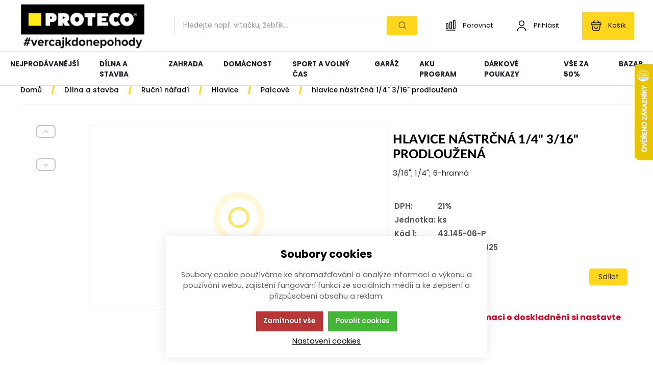

--- FILE ---
content_type: text/html; charset=UTF-8
request_url: https://www.proteco-naradi.cz/dilna-a-stavba_c340741230428199/rucni-naradi_c378773165834242/hlavice_c207837762420805/palcove_c207837762421045/dilna-a-stavba_c340741230428199/rucni-naradi_c378773165834242/hlavice_c207837762420805/palcove_c207837762421045/hlavice-nastrcna-1-4-3-16-prodlouzena_p41466
body_size: 75487
content:
<!DOCTYPE html><html lang="CS"><head><script>var k2consolePost='/standard/m1web/post.php'; var k2consoleImages='0'; !function(){try{let t="",e="",r="",a=!1,n=!1,s=window,i="1"==k2consoleImages;console.defaultError=console.error.bind(console),console.error=function(t){a=!0,console.defaultError.apply(console,arguments);try{throw Error(t,!1)}catch(e){let r={message:JSON.stringify(e.stack),data:""};d(r,"Console error")}a=!1},s.onerror=function(t,e,r,n,s){let i={message:JSON.stringify(s.stack),data:""};return d(i,"ERROR"),a};let o=XMLHttpRequest.prototype.send;function d(t,e){let r,a={type:e,errorData:t,url:location.href,browserInfo:((r={}).windowSize=s.innerWidth?""+(s.innerWidth?s.innerWidth:"")+"x"+(s.innerHeight?s.innerHeight:""):"",r.screen=screen.width?""+(screen.width?screen.width:"")+"x"+(screen.height?screen.height:""):"",r.cookies=!!navigator.cookieEnabled,r)};n=!0;let i=new FormData,o=new XMLHttpRequest;i.append("k2","console"),i.append("a",JSON.stringify(a)),o.open("POST",k2consolePost,!0),o.send(i),n=!1}XMLHttpRequest.prototype.send=function(){if(console.log(this),!n){t=this,e=arguments;try{throw Error(t,!1)}catch(a){r=JSON.stringify(a.stack)}this.addEventListener("load",function(){if(500==this.status||404==this.status){let t={message:r,data:e};d(t,"XHR error ("+this.status+")")}})}return o.apply(this,arguments)},s.addEventListener("error",function(t){if(console.log(t),"IMG"===t.target.nodeName){let e=t.target.getAttribute("src"),r={message:e=e.includes("data:image/gif;base64,")?t.target.getAttribute("data-src"):e,data:""};null==e||""==e.split("?")[0]?d(r,"IMG not found - empty src"):i&&d(r,"IMG not found")}if("SCRIPT"===t.target.nodeName){let a={message:t.target.src,data:""};d(a,"SCRIPT load error")}if("LINK"===t.target.nodeName&&"stylesheet"==t.target.rel){let n={message:t.target.href,data:""};d(n,"CSS load error")}},{capture:!0,passive:!0}),defaultImage=Image,Image=class extends defaultImage{constructor(){var t=document.createElement("img");return t.addEventListener("error",function(t){let e=t.target.getAttribute("src"),r={message:e=e.includes("data:image/gif;base64,")?t.target.getAttribute("data-src"):e,data:""};""==e.split("?")[0]||null==e?d(r,"IMG not found - empty src"):i&&d(r,"IMG not found")}),t}}}catch(g){console.log(g)}}();</script><script data-k2="dataLayer">var analyticsDataLayer = {"g4":{"m5basket":{"currency":"CZK","value":"0","valueOnlyItems":"0","tax":"0","taxOnlyItems":"0","coupon":"0","shipping":"0","transport":"0","payment":"0","items":[]},"m4detail":{"currency":"CZK","items":[{"item_id":"41466","item_name":"hlavice n\u00e1str\u010dn\u00e1 1\/4\" 3\/16\" prodlou\u017een\u00e1","price":"9.92","item_brand":"PROTECO","item_category":"Palcov\u00e9","index":0,"quantity":"1","item_category2":"Hlavice","item_category3":"Ru\u010dn\u00ed n\u00e1\u0159ad\u00ed","item_category4":"D\u00edlna a stavba"}]},"m3products":[{"items":[{"item_id":"111253","item_name":"r\u00e1\u010dna p\u0159ep\u00ednac\u00ed 1\/4\" na bity","price":"354.55","item_brand":"PROTECO","item_category":"R\u00e1\u010dny, vratidla","index":"0","quantity":"1","item_category2":"Hlavice","item_category3":"Ru\u010dn\u00ed n\u00e1\u0159ad\u00ed","item_category4":"D\u00edlna a stavba"},{"item_id":"40365","item_name":"r\u00e1\u010dna trojit\u00e1 1\/4\", 3\/8\", 1\/2\"  72z celokovov\u00e1 250 mm","price":"412.4","item_brand":"PROTECO","item_category":"R\u00e1\u010dny, vratidla","index":"1","quantity":"1","item_category2":"Hlavice","item_category3":"Ru\u010dn\u00ed n\u00e1\u0159ad\u00ed","item_category4":"D\u00edlna a stavba"},{"item_id":"41399","item_name":"hlavice n\u00e1str\u010dn\u00e1 1\/4\" 4","price":"13.22","item_brand":"PROTECO","item_category":"Hlavice 1\/4\"","index":"2","quantity":"1","item_category2":"Hlavice","item_category3":"Ru\u010dn\u00ed n\u00e1\u0159ad\u00ed","item_category4":"D\u00edlna a stavba"},{"item_id":"41246","item_name":"hlavice n\u00e1str\u010dn\u00e1 1\/2\" TRX E8","price":"39.67","item_brand":"PROTECO","item_category":"Torx (TRX)","index":"3","quantity":"1","item_category2":"Hlavice","item_category3":"Ru\u010dn\u00ed n\u00e1\u0159ad\u00ed","item_category4":"D\u00edlna a stavba"},{"item_id":"41349","item_name":"hlavice n\u00e1str\u010dn\u00e1 1\/2\" 8 dvan\u00e1ctihran","price":"32.23","item_brand":"PROTECO","item_category":"12-hrann\u00e9","index":"4","quantity":"1","item_category2":"Hlavice","item_category3":"Ru\u010dn\u00ed n\u00e1\u0159ad\u00ed","item_category4":"D\u00edlna a stavba"},{"item_id":"41218","item_name":"hlavice z\u00e1str\u010dn\u00e1 1\/2\" TRX 10","price":"23.14","item_brand":"PROTECO","item_category":"Torx (TRX)","index":"5","quantity":"1","item_category2":"Hlavice","item_category3":"Ru\u010dn\u00ed n\u00e1\u0159ad\u00ed","item_category4":"D\u00edlna a stavba"},{"item_id":"41201","item_name":"hlavice z\u00e1str\u010dn\u00e1 1\/2\" PZ 2","price":"41.32","item_brand":"PROTECO","item_category":"Pozidrive (PZ)","index":"6","quantity":"1","item_category2":"Hlavice","item_category3":"Ru\u010dn\u00ed n\u00e1\u0159ad\u00ed","item_category4":"D\u00edlna a stavba"},{"item_id":"41308","item_name":"hlavice pr\u016fmyslov\u00e1 1\/2\" 8","price":"102.48","item_brand":"PROTECO","item_category":"Pr\u016fmyslov\u00e9","index":"7","quantity":"1","item_category2":"Hlavice","item_category3":"Ru\u010dn\u00ed n\u00e1\u0159ad\u00ed","item_category4":"D\u00edlna a stavba"},{"item_id":"39746","item_name":"hlavice n\u00e1str\u010dn\u00e1 6 mm sada 5 ks s magnetem stopka 1\/4\"","price":"33.06","item_brand":"PROTECO","item_category":"Hlavice","index":"8","quantity":"1","item_category2":"Bity (\u0161roubovac\u00ed n\u00e1stavce)","item_category3":"Pro vrta\u010dky","item_category4":"P\u0159\u00edslu\u0161enstv\u00ed k n\u00e1\u0159ad\u00ed","item_category5":"D\u00edlna a stavba"},{"item_id":"41144","item_name":"hlavice n\u00e1str\u010dn\u00e1 1\/2\" 8 prodlou\u017een\u00e1","price":"65.29","item_brand":"PROTECO","item_category":"Hlavice 1\/2\"","index":"9","quantity":"1","item_category2":"Hlavice","item_category3":"Ru\u010dn\u00ed n\u00e1\u0159ad\u00ed","item_category4":"D\u00edlna a stavba"},{"item_id":"41087","item_name":"redukce 1\"-3\/4\"","price":"329.75","item_brand":"PROTECO","item_category":"P\u0159\u00edslu\u0161enstv\u00ed","index":"10","quantity":"1","item_category2":"Hlavice","item_category3":"Ru\u010dn\u00ed n\u00e1\u0159ad\u00ed","item_category4":"D\u00edlna a stavba"},{"item_id":"41108","item_name":"n\u00e1stavec 1\/2\" 250 mm","price":"123.14","item_brand":"PROTECO","item_category":"N\u00e1stavce","index":"11","quantity":"1","item_category2":"Hlavice","item_category3":"Ru\u010dn\u00ed n\u00e1\u0159ad\u00ed","item_category4":"D\u00edlna a stavba"},{"item_id":"41113","item_name":"n\u00e1stavec 1\/2\" v\u00fdkyvn\u00fd 250 mm","price":"145.45","item_brand":"PROTECO","item_category":"N\u00e1stavce","index":"12","quantity":"1","item_category2":"Hlavice","item_category3":"Ru\u010dn\u00ed n\u00e1\u0159ad\u00ed","item_category4":"D\u00edlna a stavba"},{"item_id":"41106","item_name":"vratidlo 1\/2\" 300 mm","price":"156.2","item_brand":"PROTECO","item_category":"R\u00e1\u010dny, vratidla","index":"13","quantity":"1","item_category2":"Hlavice","item_category3":"Ru\u010dn\u00ed n\u00e1\u0159ad\u00ed","item_category4":"D\u00edlna a stavba"},{"item_id":"41376","item_name":"n\u00e1stavec s rukojet\u00ed 1\/4\" 150 mm","price":"66.12","item_brand":"PROTECO","item_category":"P\u0159\u00edslu\u0161enstv\u00ed","index":"14","quantity":"1","item_category2":"Hlavice","item_category3":"Ru\u010dn\u00ed n\u00e1\u0159ad\u00ed","item_category4":"D\u00edlna a stavba"},{"item_id":"41137","item_name":"dr\u017e\u00e1k hlavic 1\/2\" pr\u00e1zdn\u00fd plech.  (pro 14 hl.)","price":"55.37","item_brand":"PROTECO","item_category":"Hlavice 1\/2\"","index":"15","quantity":"1","item_category2":"Hlavice","item_category3":"Ru\u010dn\u00ed n\u00e1\u0159ad\u00ed","item_category4":"D\u00edlna a stavba"}],"item_list_id":"productRelationRelative"}]},"gtag":{"m5basket":{"currency":"CZK","value":"0","items":[]},"m4detail":{"items":[{"item_id":"41466","item_name":"hlavice n\u00e1str\u010dn\u00e1 1\/4\" 3\/16\" prodlou\u017een\u00e1","price":"9.9174","item_brand":"PROTECO","item_category":"Palcov\u00e9","quantity":1}]},"m3products":{"items":[{"item_id":"111253","item_name":"r\u00e1\u010dna p\u0159ep\u00ednac\u00ed 1\/4\" na bity","price":"354.5455","item_brand":"PROTECO","item_category":"R\u00e1\u010dny, vratidla","item_list_name":"category","currency":"CZK","list_position":"0","quantity":1},{"item_id":"40365","item_name":"r\u00e1\u010dna trojit\u00e1 1\/4\", 3\/8\", 1\/2\"  72z celokovov\u00e1 250 mm","price":"412.3967","item_brand":"PROTECO","item_category":"R\u00e1\u010dny, vratidla","item_list_name":"category","currency":"CZK","list_position":"1","quantity":1},{"item_id":"41399","item_name":"hlavice n\u00e1str\u010dn\u00e1 1\/4\" 4","price":"13.2231","item_brand":"PROTECO","item_category":"R\u00e1\u010dny, vratidla","item_list_name":"category","currency":"CZK","list_position":"2","quantity":1},{"item_id":"41246","item_name":"hlavice n\u00e1str\u010dn\u00e1 1\/2\" TRX E8","price":"39.6694","item_brand":"PROTECO","item_category":"R\u00e1\u010dny, vratidla","item_list_name":"category","currency":"CZK","list_position":"3","quantity":1},{"item_id":"41349","item_name":"hlavice n\u00e1str\u010dn\u00e1 1\/2\" 8 dvan\u00e1ctihran","price":"32.2314","item_brand":"PROTECO","item_category":"R\u00e1\u010dny, vratidla","item_list_name":"category","currency":"CZK","list_position":"4","quantity":1},{"item_id":"41218","item_name":"hlavice z\u00e1str\u010dn\u00e1 1\/2\" TRX 10","price":"23.1405","item_brand":"PROTECO","item_category":"R\u00e1\u010dny, vratidla","item_list_name":"category","currency":"CZK","list_position":"5","quantity":1},{"item_id":"41201","item_name":"hlavice z\u00e1str\u010dn\u00e1 1\/2\" PZ 2","price":"41.3223","item_brand":"PROTECO","item_category":"R\u00e1\u010dny, vratidla","item_list_name":"category","currency":"CZK","list_position":"6","quantity":1},{"item_id":"41308","item_name":"hlavice pr\u016fmyslov\u00e1 1\/2\" 8","price":"102.4793","item_brand":"PROTECO","item_category":"R\u00e1\u010dny, vratidla","item_list_name":"category","currency":"CZK","list_position":"7","quantity":1},{"item_id":"39746","item_name":"hlavice n\u00e1str\u010dn\u00e1 6 mm sada 5 ks s magnetem stopka 1\/4\"","price":"33.0579","item_brand":"PROTECO","item_category":"R\u00e1\u010dny, vratidla","item_list_name":"category","currency":"CZK","list_position":"8","quantity":1},{"item_id":"41144","item_name":"hlavice n\u00e1str\u010dn\u00e1 1\/2\" 8 prodlou\u017een\u00e1","price":"65.2893","item_brand":"PROTECO","item_category":"R\u00e1\u010dny, vratidla","item_list_name":"category","currency":"CZK","list_position":"9","quantity":1},{"item_id":"41087","item_name":"redukce 1\"-3\/4\"","price":"329.7521","item_brand":"PROTECO","item_category":"R\u00e1\u010dny, vratidla","item_list_name":"category","currency":"CZK","list_position":"10","quantity":1},{"item_id":"41108","item_name":"n\u00e1stavec 1\/2\" 250 mm","price":"123.1405","item_brand":"PROTECO","item_category":"R\u00e1\u010dny, vratidla","item_list_name":"category","currency":"CZK","list_position":"11","quantity":1},{"item_id":"41113","item_name":"n\u00e1stavec 1\/2\" v\u00fdkyvn\u00fd 250 mm","price":"145.4545","item_brand":"PROTECO","item_category":"R\u00e1\u010dny, vratidla","item_list_name":"category","currency":"CZK","list_position":"12","quantity":1},{"item_id":"41106","item_name":"vratidlo 1\/2\" 300 mm","price":"156.1983","item_brand":"PROTECO","item_category":"R\u00e1\u010dny, vratidla","item_list_name":"category","currency":"CZK","list_position":"13","quantity":1},{"item_id":"41376","item_name":"n\u00e1stavec s rukojet\u00ed 1\/4\" 150 mm","price":"66.1157","item_brand":"PROTECO","item_category":"R\u00e1\u010dny, vratidla","item_list_name":"category","currency":"CZK","list_position":"14","quantity":1},{"item_id":"41137","item_name":"dr\u017e\u00e1k hlavic 1\/2\" pr\u00e1zdn\u00fd plech.  (pro 14 hl.)","price":"55.3719","item_brand":"PROTECO","item_category":"R\u00e1\u010dny, vratidla","item_list_name":"category","currency":"CZK","list_position":"15","quantity":1}]}},"userID":0,"userHash":"","dataLayer":{"m4detail":{"pageType":"productDetail","currency":"CZK","product":{"id":"41466","name":"hlavice n\u00e1str\u010dn\u00e1 1\/4\" 3\/16\" prodlou\u017een\u00e1","manufacturer":"PROTECO","priceWithVat":"9.9174","stocks":[{"id":"2696","name":"Vyprod\u00e1no. Pro informaci o doskladn\u011bn\u00ed si nastavte hl\u00edd\u00e1n\u00ed zbo\u017e\u00ed.","availability":"0"}]},"basket":[]},"m1page":{"pageType":"page","currency":"CZK","basket":[]}}};</script><meta http-equiv="content-type" content="text/html; charset=UTF-8"><script>var dataOrder = '""';

    if (dataOrder) {
        var purchaseGA = JSON.parse(dataOrder);
        dataOrder = JSON.parse(dataOrder);
    }
    var purchaseSend = (location.href.indexOf("sent=sent") != -1 ? true : false);</script><script class="k2noscript" async src="https://www.googletagmanager.com/gtag/js?id=G-5YPEQQ0YC5&amp;l=dataLayerGA4"></script><script class="k2noscript">window.dataLayerGA4 = window.dataLayerGA4 || [];
    function gtagGA4() { dataLayerGA4.push(arguments); }

    var dataCookieLoad = localStorage.getItem('cookieSet');
    var stateData = JSON.parse(dataCookieLoad);
    state = stateData == null ? {} : stateData;

    gtagGA4('consent', 'default', {
        'ad_personalization': 'denied',
        'ad_user_data': 'denied',
        'ad_storage': 'denied',
        'analytics_storage': 'denied',
        'personalization_storage ': 'denied'
    });
    
    if (stateData != null) {
        gtagGA4('consent', 'update', {
            'ad_personalization': (state.marketing == true ? 'granted' : 'denied'),
            'ad_user_data': (state.marketing == true ? 'granted' : 'denied'),
            'ad_storage': (state.marketing == true ? 'granted' : 'denied'),
            'analytics_storage': (state.analytics == true ? 'granted' : 'denied'),
            'personalization_storage ': (state.preferences == true ? 'granted' : 'denied')
        });
    }


    gtagGA4('js', new Date());
    if(state.analytics && analyticsDataLayer.userID != 0){
        gtagGA4('config', 'G-5YPEQQ0YC5', {'user_id': analyticsDataLayer.userID, 'content_group': 'pageProduct'});
    } else{
        gtagGA4('config', 'G-5YPEQQ0YC5', {'content_group': 'pageProduct'});
    }</script><script class="k2noscript" src="https://www.googletagmanager.com/gtag/js?id=G-5YPEQQ0YC5" async></script><script class="k2noscript">window.dataLayer = window.dataLayer || [];
    var domainGA = 'proteco-naradi.cz';
    var dataConfig = "";
    
    if (domainGA) {
        domainGA = domainGA.replaceAll(' ', '');
        domainGA = domainGA.split(',');
        dataConfig = JSON.parse('{"linker": {"domains": ""}}');
        dataConfig.linker.domains = domainGA;
    } else {
        dataConfig = {};
    }

    function gtag() {
        dataLayer.push(arguments);
    }

    var dataCookieLoad = localStorage.getItem('cookieSet');
    var stateData = JSON.parse(dataCookieLoad);
    state = stateData == null ? {} : stateData;

    gtag('consent', 'default', {
        'ad_personalization': 'denied',
        'ad_user_data': 'denied',
        'ad_storage': 'denied',
        'analytics_storage': 'denied',
        'personalization_storage ': 'denied'
    });
    
    if (stateData != null) {
        gtag('consent', 'update', {
            'ad_personalization': (state.marketing == true ? 'granted' : 'denied'),
            'ad_user_data': (state.marketing == true ? 'granted' : 'denied'),
            'ad_storage': (state.marketing == true ? 'granted' : 'denied'),
            'analytics_storage': (state.analytics == true ? 'granted' : 'denied'),
            'personalization_storage ': (state.preferences == true ? 'granted' : 'denied')
        });
    }

    gtag('js', new Date());
    gtag('config', 'G-5YPEQQ0YC5', dataConfig);</script><script class="k2noscript">window.dataLayerGTM = window.dataLayerGTM || [];
    function gtagGTM() { dataLayerGTM.push(arguments); }
    let dataCookieLoadGTM = localStorage.getItem('cookieSet');
    let stateGTM = JSON.parse(dataCookieLoadGTM);
    state = stateGTM == null ? {} : stateGTM; 

    gtagGTM('consent', 'default', {
        'ad_personalization': 'denied',
        'ad_user_data': 'denied',
        'ad_storage': 'denied',
        'analytics_storage': 'denied',
        'personalization_storage ': 'denied'
    });
    if (stateGTM != null) {
        gtagGTM('consent', 'update', {
            'ad_personalization': (state.marketing == true ? 'granted' : 'denied'),
            'ad_user_data': (state.marketing == true ? 'granted' : 'denied'),
            'ad_storage': (state.marketing == true ? 'granted' : 'denied'),
            'analytics_storage': (state.analytics == true ? 'granted' : 'denied'),
            'personalization_storage ': (state.preferences == true ? 'granted' : 'denied')
        });
    }
    (function (w, d, s, l, i) {
        w[l] = w[l] || [];
        w[l].push({
            'gtm.start': new Date().getTime(),
            event: 'gtm.js'
        });
        var f = d.getElementsByTagName(s)[0],
            j = d.createElement(s),
            dl = l != 'dataLayer' ? '&l=' + l : '';
        j.async = true;
        j.src =
            'https://www.googletagmanager.com/gtm.js?id=' + i + dl;
        f.parentNode.insertBefore(j, f);
    })(window, document, 'script', 'dataLayerGTM', "GTM-NLTMQ8V");</script><script type="text/javascript">//
var _hwq = _hwq || [];
    _hwq.push(['setKey', '6D5A0FB055E95B80F0F0460FC370DC25']);_hwq.push(['setTopPos', '60']);_hwq.push(['showWidget', '22']);(function() {
    var ho = document.createElement('script'); ho.type = 'text/javascript'; ho.async = true;
    ho.src = 'https://ssl.heureka.cz/direct/i/gjs.php?n=wdgt&sak=6D5A0FB055E95B80F0F0460FC370DC25';
    var s = document.getElementsByTagName('script')[0]; s.parentNode.insertBefore(ho, s);
})();
//</script><script type="text/javascript">var _smartsupp = _smartsupp || {};
_smartsupp.key = 'd67455971b9440006cdc72b73b5e97f33736ed4b';
window.smartsupp||(function(d) {
  var s,c,o=smartsupp=function(){ o._.push(arguments)};o._=[];
  s=d.getElementsByTagName('script')[0];c=d.createElement('script');
  c.type='text/javascript';c.charset='utf-8';c.async=true;
  c.src='https://www.smartsuppchat.com/loader.js?';s.parentNode.insertBefore(c,s);
})(document);</script><link rel="preload" href="/template/eshop5/special/fonts/poppins-v19-latin-ext-100.woff2" as="font" type="font/woff2" crossorigin><link rel="preload" href="/template/eshop5/special/fonts/poppins-v19-latin-ext-200.woff2" as="font" type="font/woff2" crossorigin><link rel="preload" href="/template/eshop5/special/fonts/poppins-v19-latin-ext-300.woff2" as="font" type="font/woff2" crossorigin><link rel="preload" href="/template/eshop5/special/fonts/poppins-v19-latin-ext-regular.woff2" as="font" type="font/woff2" crossorigin><link rel="preload" href="/template/eshop5/special/fonts/poppins-v19-latin-ext-500.woff2" as="font" type="font/woff2" crossorigin><link rel="preload" href="/template/eshop5/special/fonts/poppins-v19-latin-ext-600.woff2" as="font" type="font/woff2" crossorigin><link rel="preload" href="/template/eshop5/special/fonts/poppins-v19-latin-ext-700.woff2" as="font" type="font/woff2" crossorigin><link rel="preload" href="/template/eshop5/special/fonts/poppins-v19-latin-ext-800.woff2" as="font" type="font/woff2" crossorigin><link rel="preload" href="/template/eshop5/special/fonts/poppins-v19-latin-ext-900.woff2" as="font" type="font/woff2" crossorigin><meta http-equiv="X-UA-Compatible" content="IE=edge"><meta name="viewport" content="width=device-width, initial-scale=1, maximum-scale=5"><title>hlavice nástrčná 1/4" 3/16" prodloužená</title><meta name="robots" content="index, follow"><meta name="description" content="Začali jsme v roce 1992 jako AZ-SATELIT s.r.o. Manželé Pěva Holancová a Libor Knap se tehdy rozhodli reagovat na všudypřítomný porevoluční hlad po nedostatkovém nářadí, načež se vydali do světa oslovit přední výrobce nářadí a nabídnout jim možnost di"><meta name="keywords" content="proteco naradi, kde vyrabi proteco, odkud je proteco, recenze proteco, firma proteco, proteco prodejna, proteco eshop"><meta name="homepage" content="https://www.proteco-naradi.cz/"><meta name="path" content="/template/eshop5/"><link rel="apple-touch-icon" sizes="180x180" href="/template/eshop5/special/image/favicon/apple-touch-icon.png"><link rel="icon" type="image/png" sizes="32x32" href="/template/eshop5/special/image/favicon/favicon-32x32.png"><link rel="icon" type="image/png" sizes="16x16" href="/template/eshop5/special/image/favicon/favicon-16x16.png"><link rel="shortcut icon" href="/template/eshop5/special/image/favicon/favicon.ico"><meta name="theme-color" content="#2d2c2e"><meta name="msapplication-navbutton-color" content="#2d2c2e"><meta name="apple-mobile-web-app-status-bar-style" content="#2d2c2e"><link rel="stylesheet" href="/template/eshop5/css/style.css?v=1768931483" media="screen"><link rel="stylesheet" href="/template/eshop5/css/swiper.min.css?v=1768931483" media="screen"><link rel="stylesheet" href="/template/eshop5/css/print.css?v=1768931483" media="print"><noscript><link rel="stylesheet" href="/template/eshop5/css/stylesNoJs.css?v=1768931483" media="screen"></noscript><script>var tag = document.createElement('script');

    tag.src = "https://www.youtube.com/iframe_api";
    var firstScriptTag = document.getElementsByTagName('script')[0];
    firstScriptTag.parentNode.insertBefore(tag, firstScriptTag);</script><script>var daysText = ["Pondělí", "Úterý", "Středa", "Čtvrtek", "Pátek", "Sobota", "Neděle"];
    var monthText = ["Leden", "Únor", "Březen", "Duben", "Květen", "Červen", "Červenec", "Srpen", "Září", "Říjen", "Listopad", "Prosinec"];
    var todayText = "Dnes";
    var searchText = "Hledejte např. vrtačku, žebřík";
    var noSearchSelect = "Žádné výsledky";
    var selectText = "Vybrat";
    var selectedText = "Vybráno";

    var pplStylesUrl = "/template/eshop5/css/ppl.css?v=1768931483";

    var mapPinActive= "/template/eshop5/image/mapPinActive.png";
    var mapPin = "/template/eshop5/image/mapPin.png";
    var maps_url_img = "/template/eshop5/image/mapicon.png";
    var map_current_img = "/template/eshop5/image/mapCurrentLocation.png";
    var packetaApiKey = "",
            defaultLang = "CS";

    var useGoogleMaps = '';
    var googleMapsLogo = '/template/eshop5/image/maps/google.png';
    var googleMapsKey = '';

    var useMapyCz = '';
    var mapyCzLogo = '/template/eshop5/image/maps/mapyCz.svg';
    var mapyCzKey = '';

    var mapCtrlZoom = 'Pro přiblížení podrž klávesu CTRL a pohybuj kolečkem myši';
    var mapTwoTouches = 'Pro pohyb v mapě použíj dva prsty';</script><script src="/template/eshop5/js/common.js?v=1768931483" defer></script><script src="/template/eshop5/js/jquery-3.2.1.min.js?v=1768931483" defer></script><script src="/template/eshop5/js/swiper.min.js?v=1768931483" defer></script><script src="https://widget.packeta.com/www/js/library.js" defer></script><script src="/template/eshop5/special/js/script.js?v=1768931483" defer></script><script src="/template/eshop5/js/defaultTpl.js?v=1768931483" defer></script><script src="/template/eshop5/js/cookie.js?v=1768931483" defer></script><script src="/template/eshop5/js/k2ajax.js?v=1768931483" defer></script><script src="/template/eshop5/js/maps.js?v=1768931483" defer></script><script class="k2noscript" src="/template/eshop5/js/scriptDataLayer.js?v=1768931483" defer></script><script class="k2noscript" src="/template/eshop5/js/scriptDataLayerGA4.js?v=1768931483" defer></script><script src="/template/eshop5/special/js/special.js?v=1768931483" defer></script><meta property="og:type" content="product"><meta property="og:url" content="https://www.proteco-naradi.cz/dilna-a-stavba_c340741230428199/rucni-naradi_c378773165834242/hlavice_c207837762420805/palcove_c207837762421045/hlavice-nastrcna-1-4-3-16-prodlouzena_p41466"><meta property="og:logo" content="/template/eshop5/special/image/logo.png"><meta property="og:title" content="hlavice nástrčná 1/4" prodlou><meta property="og:description" content="3/16"><meta property="og:image" content="https://www.proteco-naradi.cz/imgserver/eshop/AZSATELIT/19/2000000325/41466_43 121-08-P - 34-P, 141-04-P - 14-P, 381-08-P - 19-P, 125-10-P - 30-P, 341-41-P145-05-P - 16-P KOPIE.JPG"><meta property="og:image:alt" content="hlavice nástrčná 1/4" prodlou><link rel="canonical" href="https://www.proteco-naradi.cz/dilna-a-stavba_c340741230428199/rucni-naradi_c378773165834242/hlavice_c207837762420805/palcove_c207837762421045/hlavice-nastrcna-1-4-3-16-prodlouzena_p41466"></head><body data-k2-de="," data-k2-th=" " data-k2-ex="2" data-k2-in="2" data-k2-sn="0" data-k2-lang="5"><svg aria-hidden="true" style="position: absolute; width: 0; height: 0; overflow: hidden;" version="1.1" xmlns="http://www.w3.org/2000/svg" xmlns:xlink="http://www.w3.org/1999/xlink"><defs><symbol id="ico-arrow-thin" viewbox="0 0 32 32"><path stroke-linejoin="round" stroke-linecap="round" stroke-miterlimit="4" stroke-width="2" d="M11.88 26.56l8.693-8.693c0.476-0.479 0.77-1.138 0.77-1.867s-0.294-1.388-0.77-1.867l-8.693-8.693"></path></symbol><symbol id="ico-wallet-money" viewbox="0 0 32 32"><path stroke-linejoin="round" stroke-linecap="round" stroke-miterlimit="4" stroke-width="2" d="M14.336 22.48v2.707c-0.176 2.331-2.111 4.156-4.472 4.156-0.101 0-0.202-0.003-0.302-0.010l0.014 0.001c-0.086 0.006-0.187 0.009-0.289 0.009-2.364 0-4.301-1.823-4.483-4.14l-0.001-0.016v-2.707c0 2.293 2.133 3.92 4.773 3.92s4.76-1.64 4.76-3.92z"></path><path stroke-linejoin="round" stroke-linecap="round" stroke-miterlimit="4" stroke-width="2" d="M14.333 18.813c0 0 0 0 0 0 0 0.67-0.188 1.296-0.515 1.828l0.009-0.015c-0.896 1.283-2.366 2.112-4.030 2.112-0.083 0-0.166-0.002-0.248-0.006l0.012 0c-0.066 0.003-0.143 0.005-0.22 0.005-1.668 0-3.143-0.828-4.036-2.096l-0.010-0.016c-0.318-0.517-0.507-1.143-0.507-1.813 0-0 0-0 0-0v0c0.015-1.172 0.548-2.216 1.381-2.915l0.006-0.005c0.882-0.755 2.037-1.214 3.299-1.214 0.026 0 0.052 0 0.078 0.001l-0.004-0c0.015-0 0.032-0 0.049-0 1.27 0 2.433 0.459 3.331 1.22l-0.008-0.006c0.857 0.694 1.403 1.742 1.413 2.918v0.002z"></path><path stroke-linejoin="round" stroke-linecap="round" stroke-miterlimit="4" stroke-width="2" d="M14.336 18.813v3.667c0 2.293-2.133 3.92-4.76 3.92s-4.773-1.64-4.773-3.92v-3.667c0.179-2.332 2.115-4.156 4.477-4.156 0.104 0 0.208 0.004 0.31 0.011l-0.014-0.001c0.015-0 0.032-0 0.049-0 1.27 0 2.433 0.459 3.331 1.22l-0.008-0.006c0.838 0.71 1.371 1.758 1.387 2.931l0 0.003z"></path><path stroke-linejoin="round" stroke-linecap="round" stroke-miterlimit="4" stroke-width="2" d="M29.333 14.627v2.747c-0.005 0.74-0.596 1.34-1.331 1.36l-0.002 0h-2.613c-0.017 0-0.038 0.001-0.059 0.001-1.447 0-2.642-1.081-2.82-2.48l-0.001-0.014c-0.008-0.076-0.012-0.164-0.012-0.253 0-0.753 0.311-1.433 0.811-1.92l0.001-0.001c0.483-0.494 1.156-0.8 1.901-0.8 0.007 0 0.014 0 0.021 0h2.772c0.738 0.020 1.328 0.62 1.333 1.36v0z"></path><path stroke-linejoin="round" stroke-linecap="round" stroke-miterlimit="4" stroke-width="2" d="M2.667 14v-2.667c-0.009-0.123-0.014-0.266-0.014-0.411 0-3.214 2.444-5.857 5.574-6.174l0.026-0.002c0.319-0.051 0.688-0.080 1.063-0.080 0.006 0 0.012 0 0.018 0h11.999c0.029-0 0.062-0.001 0.096-0.001 0.319 0 0.632 0.024 0.938 0.072l-0.034-0.004c3.195 0.286 5.68 2.95 5.68 6.195 0 0.142-0.005 0.284-0.014 0.424l0.001-0.019v1.933h-2.773c-1.509 0.010-2.729 1.236-2.729 2.747 0 0.080 0.003 0.159 0.010 0.237l-0.001-0.010c0.18 1.413 1.374 2.494 2.821 2.494 0.021 0 0.041-0 0.062-0.001l-0.003 0h2.613v1.933c0.007 0.113 0.011 0.246 0.011 0.379 0 3.479-2.82 6.299-6.299 6.299-0.134 0-0.266-0.004-0.397-0.012l0.018 0.001h-3.333"></path></symbol><symbol id="ico-globe" viewbox="0 0 32 32"><path stroke-linejoin="round" stroke-linecap="round" stroke-miterlimit="4" stroke-width="2" d="M29.333 16c0 7.364-5.97 13.333-13.333 13.333s-13.333-5.97-13.333-13.333c0-7.364 5.97-13.333 13.333-13.333v0c7.364 0 13.333 5.97 13.333 13.333v0z"></path><path stroke-linejoin="round" stroke-linecap="round" stroke-miterlimit="4" stroke-width="2" d="M10.668 4h1.333c-1.236 3.581-1.95 7.707-1.95 12s0.714 8.419 2.029 12.267l-0.079-0.267h-1.333"></path><path stroke-linejoin="round" stroke-linecap="round" stroke-miterlimit="4" stroke-width="2" d="M20 4c1.236 3.581 1.95 7.707 1.95 12s-0.714 8.419-2.029 12.267l0.079-0.267"></path><path stroke-linejoin="round" stroke-linecap="round" stroke-miterlimit="4" stroke-width="2" d="M4 21.333v-1.333c3.581 1.236 7.707 1.95 12 1.95s8.419-0.714 12.267-2.029l-0.267 0.079v1.333"></path><path stroke-linejoin="round" stroke-linecap="round" stroke-miterlimit="4" stroke-width="2" d="M4 12.001c3.581-1.236 7.707-1.95 12-1.95s8.419 0.714 12.267 2.029l-0.267-0.079"></path></symbol><symbol id="ico-location-tracking" viewbox="0 0 32 32"><path stroke-linejoin="round" stroke-linecap="round" stroke-miterlimit="4" stroke-width="2" d="M26 16c0 5.523-4.477 10-10 10s-10-4.477-10-10c0-5.523 4.477-10 10-10v0c5.523 0 10 4.477 10 10v0z"></path><path stroke-linejoin="round" stroke-linecap="round" stroke-miterlimit="4" stroke-width="2" d="M20 16c0 2.209-1.791 4-4 4s-4-1.791-4-4c0-2.209 1.791-4 4-4v0c2.209 0 4 1.791 4 4v0z"></path><path stroke-linejoin="round" stroke-linecap="round" stroke-miterlimit="4" stroke-width="2" d="M16 5.333v-2.667"></path><path stroke-linejoin="round" stroke-linecap="round" stroke-miterlimit="4" stroke-width="2" d="M5.333 16h-2.667"></path><path stroke-linejoin="round" stroke-linecap="round" stroke-miterlimit="4" stroke-width="2" d="M16 26.667v2.667"></path><path stroke-linejoin="round" stroke-linecap="round" stroke-miterlimit="4" stroke-width="2" d="M26.667 16h2.667"></path></symbol><symbol id="ico-navigation-quick" viewbox="0 0 32 32"><path d="M28 27.279h-13.333c-0.551-0.004-0.996-0.449-1-1v-0c0.004-0.551 0.449-0.996 1-1h13.334c0.551 0.004 0.996 0.449 1 1v0c-0.004 0.551-0.449 0.996-1 1h-0z"></path><path d="M28 14.829h-13.333c-0.551-0.004-0.996-0.449-1-1v-0c0.004-0.551 0.449-0.996 1-1h13.334c0.551 0.004 0.996 0.449 1 1v0c-0.004 0.551-0.449 0.996-1 1h-0z"></path><path d="M28 21.055h-13.333c-0.551-0.004-0.996-0.449-1-1v-0c0.004-0.551 0.449-0.996 1-1h13.334c0.551 0.004 0.996 0.449 1 1v0c-0.004 0.551-0.449 0.996-1 1h-0z"></path><path d="M28 8.604h-13.333c-0.551-0.004-0.996-0.449-1-1v-0c0.004-0.551 0.449-0.996 1-1h13.334c0.551 0.004 0.996 0.449 1 1v0c-0.004 0.551-0.449 0.996-1 1h-0z"></path><path d="M4.923 5.657h2.161c0.478 0 0.865 0.387 0.865 0.865v0 2.161c0 0.478-0.387 0.865-0.865 0.865v0h-2.161c-0.478 0-0.865-0.387-0.865-0.865v0-2.161c0-0.478 0.387-0.865 0.865-0.865v0z"></path><path d="M4.923 11.883h2.161c0.478 0 0.865 0.387 0.865 0.865v0 2.161c0 0.478-0.387 0.865-0.865 0.865v0h-2.161c-0.478 0-0.865-0.387-0.865-0.865v0-2.161c0-0.478 0.387-0.865 0.865-0.865v0z"></path><path d="M4.923 18.108h2.161c0.478 0 0.865 0.387 0.865 0.865v0 2.161c0 0.478-0.387 0.865-0.865 0.865v0h-2.161c-0.478 0-0.865-0.387-0.865-0.865v0-2.161c0-0.478 0.387-0.865 0.865-0.865v0z"></path><path d="M4.923 24.333h2.161c0.478 0 0.865 0.387 0.865 0.865v0 2.161c0 0.478-0.387 0.865-0.865 0.865v0h-2.161c-0.478 0-0.865-0.387-0.865-0.865v0-2.161c0-0.478 0.387-0.865 0.865-0.865v0z"></path></symbol><symbol id="ico-navigation-catalog" viewbox="0 0 32 32"><path d="M4.336 4.333h3.333c0.736 0 1.333 0.597 1.333 1.333v0 3.333c0 0.736-0.597 1.333-1.333 1.333v0h-3.333c-0.736 0-1.333-0.597-1.333-1.333v0-3.333c0-0.736 0.597-1.333 1.333-1.333v0z"></path><path d="M14.333 4.333h3.333c0.736 0 1.333 0.597 1.333 1.333v0 3.333c0 0.736-0.597 1.333-1.333 1.333v0h-3.333c-0.736 0-1.333-0.597-1.333-1.333v0-3.333c0-0.736 0.597-1.333 1.333-1.333v0z"></path><path d="M24.331 4.333h3.333c0.736 0 1.333 0.597 1.333 1.333v0 3.333c0 0.736-0.597 1.333-1.333 1.333v0h-3.333c-0.736 0-1.333-0.597-1.333-1.333v0-3.333c0-0.736 0.597-1.333 1.333-1.333v0z"></path><path d="M4.336 13.667h3.333c0.736 0 1.333 0.597 1.333 1.333v0 3.333c0 0.736-0.597 1.333-1.333 1.333v0h-3.333c-0.736 0-1.333-0.597-1.333-1.333v0-3.333c0-0.736 0.597-1.333 1.333-1.333v0z"></path><path d="M14.333 13.667h3.333c0.736 0 1.333 0.597 1.333 1.333v0 3.333c0 0.736-0.597 1.333-1.333 1.333v0h-3.333c-0.736 0-1.333-0.597-1.333-1.333v0-3.333c0-0.736 0.597-1.333 1.333-1.333v0z"></path><path d="M24.331 13.667h3.333c0.736 0 1.333 0.597 1.333 1.333v0 3.333c0 0.736-0.597 1.333-1.333 1.333v0h-3.333c-0.736 0-1.333-0.597-1.333-1.333v0-3.333c0-0.736 0.597-1.333 1.333-1.333v0z"></path><path d="M4.336 23h3.333c0.736 0 1.333 0.597 1.333 1.333v0 3.333c0 0.736-0.597 1.333-1.333 1.333v0h-3.333c-0.736 0-1.333-0.597-1.333-1.333v0-3.333c0-0.736 0.597-1.333 1.333-1.333v0z"></path><path d="M14.333 23h3.333c0.736 0 1.333 0.597 1.333 1.333v0 3.333c0 0.736-0.597 1.333-1.333 1.333v0h-3.333c-0.736 0-1.333-0.597-1.333-1.333v0-3.333c0-0.736 0.597-1.333 1.333-1.333v0z"></path><path d="M24.331 23h3.333c0.736 0 1.333 0.597 1.333 1.333v0 3.333c0 0.736-0.597 1.333-1.333 1.333v0h-3.333c-0.736 0-1.333-0.597-1.333-1.333v0-3.333c0-0.736 0.597-1.333 1.333-1.333v0z"></path></symbol><symbol id="ico-navigation-wide" viewbox="0 0 32 32"><path d="M28 27h-13.333c-0.551-0.004-0.996-0.449-1-1v-0c0.004-0.551 0.449-0.996 1-1h13.334c0.551 0.004 0.996 0.449 1 1v0c-0.004 0.551-0.449 0.996-1 1h-0z"></path><path d="M28 17.667h-13.333c-0.551-0.004-0.996-0.449-1-1v-0c0.004-0.551 0.449-0.996 1-1h13.334c0.551 0.004 0.996 0.449 1 1v0c-0.004 0.551-0.449 0.996-1 1h-0z"></path><path d="M28 8.333h-13.333c-0.551-0.004-0.996-0.449-1-1v-0c0.004-0.551 0.449-0.996 1-1h13.334c0.551 0.004 0.996 0.449 1 1v0c-0.004 0.551-0.449 0.996-1 1h-0z"></path><path d="M4.336 4.333h3.333c0.736 0 1.333 0.597 1.333 1.333v0 3.333c0 0.736-0.597 1.333-1.333 1.333v0h-3.333c-0.736 0-1.333-0.597-1.333-1.333v0-3.333c0-0.736 0.597-1.333 1.333-1.333v0z"></path><path d="M4.336 13.667h3.333c0.736 0 1.333 0.597 1.333 1.333v0 3.333c0 0.736-0.597 1.333-1.333 1.333v0h-3.333c-0.736 0-1.333-0.597-1.333-1.333v0-3.333c0-0.736 0.597-1.333 1.333-1.333v0z"></path><path d="M4.336 23h3.333c0.736 0 1.333 0.597 1.333 1.333v0 3.333c0 0.736-0.597 1.333-1.333 1.333v0h-3.333c-0.736 0-1.333-0.597-1.333-1.333v0-3.333c0-0.736 0.597-1.333 1.333-1.333v0z"></path></symbol><symbol id="ico-gift" viewbox="0 0 32 32"><path stroke-linejoin="round" stroke-linecap="round" stroke-miterlimit="4" stroke-width="2" d="M26.627 13.333h-21.333v10.667c0 4 1.333 5.333 5.333 5.333h10.667c4 0 5.333-1.333 5.333-5.333z"></path><path stroke-linejoin="round" stroke-linecap="round" stroke-miterlimit="4" stroke-width="2" d="M28.667 9.333v1.333c0.011 0.085 0.017 0.184 0.017 0.283 0 1.325-1.075 2.4-2.4 2.4-0.1 0-0.198-0.006-0.295-0.018l0.012 0.001h-20c-0.096 0.014-0.206 0.022-0.319 0.022-1.309 0-2.369-1.061-2.369-2.369 0-0.112 0.008-0.223 0.023-0.331l-0.001 0.012v-1.333c-0.014-0.096-0.022-0.206-0.022-0.319 0-1.309 1.061-2.369 2.369-2.369 0.112 0 0.223 0.008 0.331 0.023l-0.013-0.001h20c0.085-0.011 0.184-0.017 0.283-0.017 1.325 0 2.4 1.075 2.4 2.4 0 0.1-0.006 0.198-0.018 0.295l0.001-0.012z"></path><path stroke-linejoin="round" stroke-linecap="round" stroke-miterlimit="4" stroke-width="2" d="M15.52 6.671h-7.36c-0.205-0.222-0.33-0.519-0.33-0.846 0-0.347 0.142-0.661 0.37-0.887l0-0 1.896-1.896c0.231-0.229 0.549-0.37 0.9-0.37s0.669 0.141 0.9 0.37l-0-0z"></path><path stroke-linejoin="round" stroke-linecap="round" stroke-miterlimit="4" stroke-width="2" d="M23.827 6.671h-7.36l3.627-3.629c0.231-0.229 0.549-0.37 0.9-0.37s0.669 0.141 0.9 0.37l-0-0 1.893 1.896c0.229 0.226 0.37 0.54 0.37 0.887 0 0.327-0.126 0.624-0.331 0.847l0.001-0.001z"></path><path stroke-linejoin="round" stroke-linecap="round" stroke-miterlimit="4" stroke-width="2" d="M11.92 13.333v6.853c0 0.002-0 0.004-0 0.006 0 0.736 0.597 1.333 1.333 1.333 0.273 0 0.527-0.082 0.738-0.223l-0.005 0.003 1.253-0.827c0.206-0.138 0.46-0.22 0.733-0.22s0.527 0.082 0.738 0.223l-0.005-0.003 1.187 0.8c0.206 0.138 0.46 0.22 0.733 0.22 0.734 0 1.329-0.593 1.333-1.326v-6.84z"></path></symbol><symbol id="ico-document-download" viewbox="0 0 32 32"><path d="M23 23c0 0.6-0.4 1-1 1s-1-0.4-1-1 0.4-1 1-1 1 0.4 1 1zM12.7 11.3l-1.4 1.4 4.7 4.7 4.7-4.7-1.4-1.4-2.3 2.3v-9.6h-2v9.6l-2.3-2.3zM27 20v7h-22v-7.2l2.2-11.8h5.8v2h-4.2l-1.6 9h17.6l-1.6-9h-4.2v-2h5.8l2.2 12zM25 25v-4h-18v4h18z"></path></symbol><symbol id="ico-document-excel" viewbox="0 0 32 32"><path d="M8 13v-8h10v6h6v2h2v-3.4l-6.6-6.6h-13.4v10h2zM20 6.4l2.6 2.6h-2.6v-2.6zM26 25v4h-20v-4h2v2h16v-2h2zM10.3 23.5h-2.8l-0.5-1.3c-0.1-0.4-0.3-0.8-0.4-1.1-0.1 0.4-0.2 0.8-0.4 1.2l-0.5 1.2h-2.5l2.2-4.7-2.1-4.4h2.7l0.4 1.2c0 0.1 0.1 0.2 0.1 0.4s0.1 0.3 0.1 0.5c0.1-0.4 0.2-0.7 0.2-0.9l0.4-1.2h2.8l-2 4.3 2.3 4.8zM15.5 23.5h-4.3v-9.1h2.5v6.9h1.8v2.2zM16.4 23.3v-2.9c0.5 0.7 1 1 1.6 1 0.2 0 0.4-0.1 0.5-0.2s0.2-0.3 0.2-0.4c0-0.2-0.1-0.5-0.4-0.7l-0.4-0.3c-0.3-0.2-0.5-0.4-0.7-0.6s-0.3-0.4-0.5-0.6c-0.1-0.2-0.2-0.4-0.3-0.7-0.1-0.2-0.1-0.5-0.1-0.7 0-0.4 0.1-0.9 0.3-1.3 0.1-0.2 0.2-0.4 0.3-0.6s0.3-0.3 0.4-0.5c0.5-0.4 1-0.6 1.7-0.6 0.6 0 1.2 0.2 1.8 0.5v2.8c-0.2-0.3-0.4-0.6-0.7-0.7-0.3-0.2-0.5-0.3-0.8-0.3-0.2 0-0.3 0.1-0.5 0.2-0.1 0.1-0.2 0.2-0.2 0.4s0.2 0.5 0.5 0.7l0.4 0.3c0.5 0.4 0.9 0.8 1.1 1.2s0.3 0.9 0.3 1.4c0 0.9-0.3 1.6-0.8 2.2s-1.2 0.9-2.1 0.9c-0.3-0.2-0.9-0.3-1.6-0.5zM28.8 23.5h-2.7l-0.5-1.3c-0.1-0.4-0.3-0.8-0.4-1.1-0.1 0.4-0.2 0.8-0.4 1.2l-0.5 1.2h-2.7l2.2-4.7-2.1-4.4h2.7l0.4 1.2c0 0.1 0.1 0.2 0.1 0.4s0.1 0.3 0.1 0.5c0.1-0.4 0.2-0.7 0.2-0.9l0.4-1.2h2.8l-2.1 4.4 2.5 4.7z"></path></symbol><symbol id="ico-document-html" viewbox="0 0 32 32"><path d="M8 13v-8h10v6h6v2h2v-3.4l-6.6-6.6h-13.4v10h2zM20 6.4l2.6 2.6h-2.6v-2.6zM26 25v4h-20v-4h2v2h16v-2h2zM8.3 23.5h-2.5v-3.7h-1.1v3.7h-2.5v-9.1h2.5v3.2h1.2v-3.2h2.5l-0.1 9.1zM13 23.5h-2.5v-6.9h-1.3v-2.2h5.2v2.2h-1.4v6.9zM24.7 23.5h-2.6l-0.2-4.2-0.1-1.7c0 0.3-0.1 0.6-0.1 0.9s-0.1 0.6-0.1 0.8l-0.8 4.1h-2l-0.7-4.1c0-0.2-0.1-0.6-0.2-1.2 0-0.1 0-0.3-0.1-0.5l-0.1 1.7-0.2 4.1h-2.6l1.1-9.1h3.1l0.5 3.1c0 0.3 0.1 0.5 0.1 0.8s0.1 0.6 0.1 1c0.1-0.6 0.1-1.1 0.2-1.6l0.6-3.3h3l1.1 9.2zM30.3 23.5h-4.3v-9.1h2.5v6.9h1.8v2.2z"></path></symbol><symbol id="ico-document-pdf" viewbox="0 0 32 32"><path d="M8 13v-8h10v6h6v2h2v-3.4l-6.6-6.6h-13.4v10h2zM20 6.4l2.6 2.6h-2.6v-2.6zM26 25v4h-20v-4h2v2h16v-2h2zM9.1 23.5h-2.5v-9.1h2.4c1.2 0 2.1 0.2 2.6 0.7 0.7 0.6 1 1.4 1 2.4 0 1.1-0.4 1.9-1.1 2.5-0.5 0.4-1.2 0.5-2.1 0.5h-0.3v3zM9.1 18.4h0.1c0.3 0 0.5-0.1 0.7-0.3s0.3-0.4 0.3-0.8c0-0.3-0.1-0.6-0.3-0.8s-0.4-0.3-0.7-0.3h-0.1v2.2zM13.8 23.5v-9.1h2.1c1.2 0 2.2 0.3 2.8 1 0.9 0.9 1.3 2 1.3 3.6 0 1.5-0.4 2.7-1.1 3.5-0.6 0.7-1.6 1.1-2.9 1.1h-2.2v-0.1zM16.2 21.3c0.9 0 1.3-0.8 1.3-2.3 0-0.7-0.1-1.3-0.3-1.7s-0.5-0.6-0.9-0.6h-0.1v4.6zM23.8 23.5h-2.5v-9.1h4.4v2.1h-1.9v1.3h1.8v2.1h-1.8v3.6z"></path></symbol><symbol id="ico-document-photo" viewbox="0 0 32 32"><path d="M6 3v26h20v-19.4l-6.6-6.6h-13.4zM8 5h10v6h6v16h-16v-22zM20 6.4l2.6 2.6h-2.6v-2.6zM21.3 21.7l-2.3-2.3-2 2-3-3-3.3 3.3-1.4-1.4 4.7-4.7 3 3 2-2 3.7 3.7-1.4 1.4zM22 15c0 0.6-0.4 1-1 1s-1-0.4-1-1 0.4-1 1-1 1 0.4 1 1z"></path></symbol><symbol id="ico-document-text" viewbox="0 0 32 32"><path d="M8 13v-8h10v6h6v2h2v-3.4l-6.6-6.6h-13.4v10h2zM20 6.4l2.6 2.6h-2.6v-2.6zM26 25v4h-20v-4h2v2h16v-2h2zM10.8 23.5h-2.5v-6.9h-1.3v-2.2h5.2v2.2h-1.4v6.9zM19.5 23.5h-2.7l-0.5-1.3c-0.1-0.4-0.3-0.8-0.4-1.1-0.1 0.4-0.2 0.8-0.4 1.2l-0.5 1.2h-2.7l2.2-4.7-2.1-4.4h2.7l0.4 1.2c0 0.1 0.1 0.2 0.1 0.4s0.1 0.3 0.1 0.5c0.1-0.4 0.2-0.7 0.2-0.9l0.4-1.2h2.8l-2.1 4.4 2.5 4.7zM23.6 23.5h-2.5v-6.9h-1.4v-2.2h5.3v2.2h-1.4v6.9z"></path></symbol><symbol id="ico-document-video" viewbox="0 0 32 32"><path d="M6 3v26h20v-19.4l-6.6-6.6h-13.4zM8 5h10v6h6v16h-16v-22zM20 6.4l2.6 2.6h-2.6v-2.6zM13 22.8v-9.5l7.9 4.8-7.9 4.7zM15 16.8v2.5l2.1-1.2-2.1-1.3z"></path></symbol><symbol id="ico-document-word" viewbox="0 0 32 32"><path d="M8 13v-8h10v6h6v2h2v-3.4l-6.6-6.6h-13.4v10h2zM20 6.4l2.6 2.6h-2.6v-2.6zM26 25v4h-20v-4h2v2h16v-2h2zM2.1 23.5v-9.1h2.1c1.2 0 2.2 0.3 2.8 1 0.9 0.9 1.3 2 1.3 3.6 0 1.5-0.4 2.7-1.1 3.5-0.6 0.7-1.6 1.1-2.9 1.1h-2.2v-0.1zM4.6 21.3c0.9 0 1.3-0.8 1.3-2.3 0-0.7-0.1-1.3-0.3-1.7s-0.5-0.6-0.9-0.6h-0.1v4.6zM16.4 18.9c0 1.4-0.3 2.5-1 3.4-0.6 0.9-1.5 1.3-2.5 1.3-0.9 0-1.7-0.3-2.3-1-0.8-0.8-1.2-2.1-1.2-3.8 0-1.6 0.4-2.8 1.3-3.7 0.6-0.6 1.4-1 2.2-1 1.1 0 1.9 0.4 2.5 1.3 0.7 0.9 1 2.1 1 3.5zM13.9 19c0-1.6-0.3-2.5-0.9-2.5-0.3 0-0.5 0.2-0.7 0.7-0.2 0.4-0.3 1-0.3 1.8s0.1 1.4 0.2 1.8c0.2 0.4 0.4 0.6 0.7 0.6s0.5-0.2 0.7-0.6c0.2-0.5 0.3-1.1 0.3-1.8zM22.9 20.7l-0.1 2.6c-0.5 0.2-1 0.3-1.5 0.3-1 0-1.9-0.4-2.6-1.1-0.8-0.8-1.2-2-1.2-3.6 0-1.4 0.4-2.6 1.1-3.5s1.7-1.3 2.9-1.3c0.4 0 0.8 0.1 1.2 0.2v2.7c-0.4-0.4-0.7-0.5-1.1-0.5-0.5 0-0.9 0.2-1.2 0.6s-0.4 1-0.4 1.8c0 0.4 0 0.7 0.1 1s0.2 0.5 0.3 0.7c0.1 0.2 0.3 0.4 0.5 0.5s0.4 0.2 0.7 0.2c0.4 0 0.8-0.2 1.3-0.6zM30.5 23.5h-2.7l-0.5-1.3c-0.1-0.4-0.3-0.8-0.3-1.2-0.1 0.4-0.2 0.8-0.4 1.2l-0.5 1.2h-2.7l2.2-4.7-2.1-4.4h2.7l0.4 1.2c0 0.1 0.1 0.2 0.1 0.4s0.1 0.3 0.1 0.5c0.1-0.4 0.2-0.7 0.2-0.9l0.4-1.2h2.8l-2.1 4.4 2.4 4.8z"></path></symbol><symbol id="ico-document-xml" viewbox="0 0 32 32"><path d="M8 13v-8h10v6h6v2h2v-3.4l-6.6-6.6h-13.4v10h2zM20 6.4l2.6 2.6h-2.6v-2.6zM26 25v4h-20v-4h2v2h16v-2h2zM11.5 23.5h-2.7l-0.5-1.3c-0.1-0.4-0.2-0.8-0.3-1.2-0.1 0.4-0.2 0.8-0.4 1.2l-0.5 1.2h-2.6l2.2-4.7-2.1-4.4h2.7l0.4 1.2c0 0.1 0.1 0.2 0.1 0.4s0.1 0.3 0.1 0.5c0.1-0.4 0.2-0.7 0.2-0.9l0.4-1.2h2.8l-2.1 4.4 2.3 4.8zM21.8 23.5h-2.6l-0.2-4.2v-1.6c0 0.3-0.1 0.6-0.1 0.9s-0.1 0.6-0.1 0.8l-0.8 4.1h-2l-0.7-4.1c0-0.2-0.1-0.6-0.2-1.2 0-0.1 0-0.3-0.1-0.5v1.6l-0.2 4.1h-2.6l1.1-9.1h3.1l0.5 3.1c0 0.3 0.1 0.5 0.1 0.8s0.1 0.6 0.1 1c0.1-0.6 0.1-1.1 0.2-1.6l0.6-3.3h3l0.9 9.2zM27.4 23.5h-4.3v-9.1h2.5v6.9h1.8c0 0 0 2.2 0 2.2z"></path></symbol><symbol id="ico-document-zip" viewbox="0 0 32 32"><path d="M8 13v-8h10v6h6v2h2v-3.4l-6.6-6.6h-13.4v10h2zM20 6.4l2.6 2.6h-2.6v-2.6zM26 25v4h-20v-4h2v2h16v-2h2zM13.4 23.5h-6.3v-0.2l2.1-4.9c0.2-0.3 0.3-0.5 0.4-0.7s0.2-0.3 0.2-0.4 0.2-0.4 0.5-0.8h-2.6v-2.1h6v0.3l-2.2 5c-0.1 0.3-0.3 0.6-0.4 0.9s-0.3 0.6-0.4 0.9c0.3 0 0.5 0 0.6 0s0.2 0 0.3 0l1.9-0.1v2.1h-0.1zM17.3 23.5h-2.5v-9.1h2.5v9.1zM21.3 23.5h-2.5v-9.1h2.4c1.2 0 2.1 0.2 2.6 0.7 0.7 0.6 1 1.4 1 2.4 0 1.1-0.4 1.9-1.1 2.5-0.5 0.4-1.2 0.5-2.1 0.5h-0.4v3h0.1zM21.3 18.4h0.1c0.3 0 0.5-0.1 0.7-0.3s0.3-0.4 0.3-0.8c0-0.3-0.1-0.6-0.3-0.8s-0.4-0.3-0.7-0.3h-0.2v2.2h0.1z"></path></symbol><symbol id="ico-question" viewbox="0 0 32 32"><path stroke-linejoin="round" stroke-linecap="round" stroke-miterlimit="4" stroke-width="2" d="M22.667 24.573h-5.333l-5.933 3.947c-0.206 0.138-0.46 0.22-0.733 0.22-0.734 0-1.329-0.593-1.333-1.326v-2.84c-0.113 0.007-0.246 0.011-0.379 0.011-3.479 0-6.299-2.82-6.299-6.299 0-0.134 0.004-0.266 0.012-0.397l-0.001 0.018v-8c-0.007-0.113-0.011-0.246-0.011-0.379 0-3.479 2.82-6.299 6.299-6.299 0.133 0 0.266 0.004 0.397 0.012l-0.018-0.001h13.333c0.113-0.007 0.246-0.011 0.379-0.011 3.479 0 6.299 2.82 6.299 6.299 0 0.133-0.004 0.266-0.012 0.397l0.001-0.018v8c0.007 0.113 0.011 0.246 0.011 0.379 0 3.479-2.82 6.299-6.299 6.299-0.134 0-0.266-0.004-0.397-0.012l0.018 0.001z"></path><path stroke-linejoin="round" stroke-linecap="round" stroke-miterlimit="4" stroke-width="2" d="M16 15.147v-0.28c0.030-0.769 0.471-1.429 1.109-1.768l0.011-0.005c0.634-0.337 1.064-0.982 1.093-1.729l0-0.004c0-1.222-0.991-2.213-2.213-2.213s-2.213 0.991-2.213 2.213v0"></path><path stroke-linejoin="round" stroke-linecap="round" stroke-miterlimit="4" stroke-width="2" d="M16 18.333v0"></path></symbol><symbol id="ico-camera-preview" viewbox="0 0 32 32"><path stroke-linejoin="round" stroke-linecap="round" stroke-miterlimit="4" stroke-width="2" d="M8 13.333h4"></path><path stroke-linejoin="round" stroke-linecap="round" stroke-miterlimit="4" stroke-width="2" d="M9.013 29.333h13.973c0.142 0.015 0.308 0.023 0.475 0.023 2.677 0 4.848-2.171 4.848-4.848 0-0.062-0.001-0.123-0.003-0.184l0 0.009 0.693-11.013c0.007-0.096 0.010-0.207 0.010-0.32 0-1.126-0.375-2.165-1.006-2.999l0.009 0.012"></path><path stroke-linejoin="round" stroke-linecap="round" stroke-miterlimit="4" stroke-width="2" d="M24 8c-0.838-0.005-1.563-0.48-1.928-1.175l-0.006-0.012-0.96-1.933c-0.731-1.265-2.043-2.124-3.561-2.213l-0.012-0.001h-3.053c-1.536 0.085-2.853 0.945-3.575 2.192l-0.011 0.021-0.96 1.933c-0.37 0.706-1.095 1.181-1.933 1.187h-0.001c-0.002 0-0.004 0-0.006 0-2.764 0-5.004 2.24-5.004 5.004 0 0.111 0.004 0.222 0.011 0.331l-0.001-0.015 0.693 11.013c0.039 1.096 0.366 2.108 0.908 2.972l-0.015-0.025"></path><path stroke-linejoin="round" stroke-linecap="round" stroke-miterlimit="4" stroke-width="2" d="M13.333 23.080c0.728 0.574 1.658 0.921 2.669 0.921 2.392 0 4.331-1.939 4.331-4.331 0-0.001 0-0.002 0-0.003v0c0-0.007 0-0.014 0-0.022 0-0.848-0.249-1.638-0.677-2.301l0.010 0.017"></path><path stroke-linejoin="round" stroke-linecap="round" stroke-miterlimit="4" stroke-width="2" d="M29.333 2.667l-26.667 26.667"></path></symbol><symbol id="ico-export" viewbox="0 0 32 32"><path stroke-linejoin="round" stroke-linecap="round" stroke-miterlimit="4" stroke-width="2" d="M17.333 14.667l10.933-10.933"></path><path stroke-linejoin="round" stroke-linecap="round" stroke-miterlimit="4" stroke-width="2" d="M29.333 9.067v-6.4h-6.4"></path><path stroke-linejoin="round" stroke-linecap="round" stroke-miterlimit="4" stroke-width="2" d="M14.667 2.667h-2.667c-6.667 0-9.333 2.667-9.333 9.333v8c0 6.667 2.667 9.333 9.333 9.333h8c6.667 0 9.333-2.667 9.333-9.333v-2.667"></path></symbol><symbol id="ico-image-preview" viewbox="0 0 32 32"><path stroke-linejoin="round" stroke-linecap="round" stroke-miterlimit="4" stroke-width="2" d="M4.493 26.8c-1.253-1.507-1.827-3.72-1.827-6.8v-8c0-6.667 2.667-9.333 9.333-9.333h8c0.247-0.020 0.535-0.032 0.826-0.032 2.128 0 4.111 0.623 5.776 1.697l-0.042-0.025"></path><path stroke-linejoin="round" stroke-linecap="round" stroke-miterlimit="4" stroke-width="2" d="M29.293 10.653c0.027 0.427 0.040 0.88 0.040 1.347v8c0 6.667-2.667 9.333-9.333 9.333h-8c-0.055 0.001-0.12 0.001-0.186 0.001-0.894 0-1.773-0.068-2.63-0.2l0.096 0.012"></path><path stroke-linejoin="round" stroke-linecap="round" stroke-miterlimit="4" stroke-width="2" d="M13.333 10.667c0 1.473-1.194 2.667-2.667 2.667s-2.667-1.194-2.667-2.667c0-1.473 1.194-2.667 2.667-2.667v0c1.473 0 2.667 1.194 2.667 2.667v0z"></path><path stroke-linejoin="round" stroke-linecap="round" stroke-miterlimit="4" stroke-width="2" d="M29.333 2.667l-26.667 26.667"></path><path stroke-linejoin="round" stroke-linecap="round" stroke-miterlimit="4" stroke-width="2" d="M15.24 21.933c0.186 0.185 0.443 0.3 0.727 0.3s0.54-0.114 0.727-0.3l-0 0 6.707-6.72c0.481-0.482 1.146-0.78 1.88-0.78s1.399 0.298 1.88 0.78l0 0 2.173 2.187"></path></symbol><symbol id="ico-refresh" viewbox="0 0 32 32"><path stroke-linejoin="round" stroke-linecap="round" stroke-miterlimit="4" stroke-width="2" d="M29.333 16c0 7.364-5.97 13.333-13.333 13.333s-13.333-5.97-13.333-13.333c0-7.364 5.97-13.333 13.333-13.333v0c7.364 0 13.333 5.97 13.333 13.333v0z"></path><path stroke-linejoin="round" stroke-linecap="round" stroke-miterlimit="4" stroke-width="2" d="M10.68 19.347c0.255 0.419 0.542 0.782 0.867 1.107l0 0c1.141 1.137 2.715 1.84 4.453 1.84s3.312-0.703 4.453-1.84l-0 0c0.927-0.935 1.561-2.16 1.756-3.527l0.004-0.033"></path><path stroke-linejoin="round" stroke-linecap="round" stroke-miterlimit="4" stroke-width="2" d="M9.787 15.107c0.196-1.401 0.831-2.627 1.76-3.56l-0 0c1.141-1.137 2.715-1.84 4.453-1.84s3.312 0.703 4.453 1.84l-0-0c0.322 0.326 0.609 0.688 0.852 1.081l0.015 0.026"></path><path stroke-linejoin="round" stroke-linecap="round" stroke-miterlimit="4" stroke-width="2" d="M10.427 22.907v-3.56h3.56"></path><path stroke-linejoin="round" stroke-linecap="round" stroke-miterlimit="4" stroke-width="2" d="M21.573 9.093v3.56h-3.56"></path></symbol><symbol id="ico-discount" viewbox="0 0 32 32"><path stroke-linejoin="round" stroke-linecap="round" stroke-miterlimit="4" stroke-width="2" d="M26 16.667c0-1.84 1.493-3.333 3.333-3.333v-1.333c0-5.333-1.333-6.667-6.667-6.667h-13.333c-5.333 0-6.667 1.333-6.667 6.667v0.667c1.84 0 3.333 1.493 3.333 3.333s-1.493 3.333-3.333 3.333v0.667c0 5.333 1.333 6.667 6.667 6.667h13.333c5.333 0 6.667-1.333 6.667-6.667-1.84 0-3.333-1.493-3.333-3.333z"></path><path stroke-linejoin="round" stroke-linecap="round" stroke-miterlimit="4" stroke-width="2" d="M12 19.667l8-8"></path><path stroke-linejoin="round" stroke-linecap="round" stroke-miterlimit="4" stroke-width="2.6667" d="M19.993 19.667h0.012"></path><path stroke-linejoin="round" stroke-linecap="round" stroke-miterlimit="4" stroke-width="2.6667" d="M11.993 12.333h0.012"></path></symbol><symbol id="ico-info" viewbox="0 0 32 32"><path stroke-linejoin="round" stroke-linecap="round" stroke-miterlimit="4" stroke-width="2" d="M12 29.333h8c6.667 0 9.333-2.667 9.333-9.333v-8c0-6.667-2.667-9.333-9.333-9.333h-8c-6.667 0-9.333 2.667-9.333 9.333v8c0 6.667 2.667 9.333 9.333 9.333z"></path><path stroke-linejoin="round" stroke-linecap="round" stroke-miterlimit="4" stroke-width="2" d="M16 14.667v6.667"></path><path stroke-linejoin="round" stroke-linecap="round" stroke-miterlimit="4" stroke-width="2.6667" d="M16 10.672l-0.002-0.012"></path></symbol><symbol id="ico-error" viewbox="0 0 32 32"><path stroke-linejoin="round" stroke-linecap="round" stroke-miterlimit="4" stroke-width="2" d="M16 29.333c7.364 0 13.333-5.97 13.333-13.333s-5.97-13.333-13.333-13.333c-7.364 0-13.333 5.97-13.333 13.333v0c0.022 7.355 5.978 13.311 13.331 13.333h0.002z"></path><path stroke-linejoin="round" stroke-linecap="round" stroke-miterlimit="4" stroke-width="2" d="M12.227 19.773l7.547-7.547"></path><path stroke-linejoin="round" stroke-linecap="round" stroke-miterlimit="4" stroke-width="2" d="M19.773 19.773l-7.547-7.547"></path></symbol><symbol id="ico-alert" viewbox="0 0 32 32"><path stroke-linejoin="round" stroke-linecap="round" stroke-miterlimit="4" stroke-width="2" d="M16 12v6.667"></path><path stroke-linejoin="round" stroke-linecap="round" stroke-miterlimit="4" stroke-width="2" d="M16.001 28.545h-8.081c-4.627 0-6.56-3.307-4.32-7.347l4.16-7.493 3.92-7.040c2.373-4.28 6.267-4.28 8.64 0l3.92 7.053 4.16 7.493c2.24 4.040 0.293 7.347-4.32 7.347h-8.079z"></path><path stroke-linejoin="round" stroke-linecap="round" stroke-miterlimit="4" stroke-width="2.6667" d="M15.993 22.667h0.012"></path></symbol><symbol id="ico-favorite" viewbox="0 0 32 32"><path stroke-linejoin="round" stroke-linecap="round" stroke-miterlimit="4" stroke-width="2" d="M16.827 27.747c-0.247 0.076-0.532 0.12-0.827 0.12s-0.579-0.044-0.847-0.125l0.021 0.005c-3.867-1.32-12.507-6.827-12.507-16.16-0-0.006-0-0.014-0-0.021 0-4.098 3.317-7.421 7.412-7.432h0.001c0.001 0 0.002 0 0.004 0 2.417 0 4.562 1.166 5.902 2.967l0.014 0.020c1.363-1.821 3.514-2.986 5.938-2.986 4.085 0 7.396 3.311 7.396 7.396 0 0.020-0 0.040-0 0.060l0-0.003c0 9.333-8.64 14.84-12.507 16.16z"></path></symbol><symbol id="ico-info-cyrcle" viewbox="0 0 32 32"><path stroke-linejoin="round" stroke-linecap="round" stroke-miterlimit="4" stroke-width="2" d="M16 29.333c7.364 0 13.333-5.97 13.333-13.333s-5.97-13.333-13.333-13.333c-7.364 0-13.333 5.97-13.333 13.333v0c0.022 7.355 5.978 13.311 13.331 13.333h0.002z"></path><path stroke-linejoin="round" stroke-linecap="round" stroke-miterlimit="4" stroke-width="2" d="M16 10.667v6.667"></path><path stroke-linejoin="round" stroke-linecap="round" stroke-miterlimit="4" stroke-width="2.6667" d="M15.993 21.333h0.012"></path></symbol><symbol id="ico-zoom-in" viewbox="0 0 32 32"><path stroke-linejoin="round" stroke-linecap="round" stroke-miterlimit="4" stroke-width="2" d="M12.267 15.6h6.667"></path><path stroke-linejoin="round" stroke-linecap="round" stroke-miterlimit="4" stroke-width="2" d="M15.6 18.933v-6.667"></path><path stroke-linejoin="round" stroke-linecap="round" stroke-miterlimit="4" stroke-width="2" d="M28 15.333c0 6.996-5.671 12.667-12.667 12.667s-12.667-5.671-12.667-12.667c0-6.996 5.671-12.667 12.667-12.667v0c6.996 0 12.667 5.671 12.667 12.667v0z"></path><path stroke-linejoin="round" stroke-linecap="round" stroke-miterlimit="4" stroke-width="2" d="M29.333 29.333l-2.667-2.667"></path></symbol><symbol id="ico-zoom-out" viewbox="0 0 32 32"><path stroke-linejoin="round" stroke-linecap="round" stroke-miterlimit="4" stroke-width="2" d="M12 15.6h6.667"></path><path stroke-linejoin="round" stroke-linecap="round" stroke-miterlimit="4" stroke-width="2" d="M28 15.333c0 6.996-5.671 12.667-12.667 12.667s-12.667-5.671-12.667-12.667c0-6.996 5.671-12.667 12.667-12.667v0c6.996 0 12.667 5.671 12.667 12.667v0z"></path><path stroke-linejoin="round" stroke-linecap="round" stroke-miterlimit="4" stroke-width="2" d="M29.333 29.333l-2.667-2.667"></path></symbol><symbol id="ico-settings" viewbox="0 0 32 32"><path stroke-linejoin="round" stroke-linecap="round" stroke-miterlimit="4" stroke-width="2" d="M25.333 29.333v-14.667"></path><path stroke-linejoin="round" stroke-linecap="round" stroke-miterlimit="4" stroke-width="2" d="M25.333 9.333v-6.667"></path><path stroke-linejoin="round" stroke-linecap="round" stroke-miterlimit="4" stroke-width="2" d="M16 29.333v-6.667"></path><path stroke-linejoin="round" stroke-linecap="round" stroke-miterlimit="4" stroke-width="2" d="M16 17.333v-14.667"></path><path stroke-linejoin="round" stroke-linecap="round" stroke-miterlimit="4" stroke-width="2" d="M6.667 29.333v-14.667"></path><path stroke-linejoin="round" stroke-linecap="round" stroke-miterlimit="4" stroke-width="2" d="M6.667 9.333v-6.667"></path><path stroke-linejoin="round" stroke-linecap="round" stroke-miterlimit="4" stroke-width="2" d="M4 14.667h5.333"></path><path stroke-linejoin="round" stroke-linecap="round" stroke-miterlimit="4" stroke-width="2" d="M22.667 14.667h5.333"></path><path stroke-linejoin="round" stroke-linecap="round" stroke-miterlimit="4" stroke-width="2" d="M13.333 17.333h5.333"></path></symbol><symbol id="ico-watchdog" viewbox="0 0 32 32"><path stroke-linejoin="miter" stroke-linecap="round" stroke-miterlimit="4" stroke-width="2" d="M22.827 24.2v-2.76"></path><path stroke-linejoin="miter" stroke-linecap="round" stroke-miterlimit="4" stroke-width="2" d="M16 24.2v-5.52"></path><path stroke-linejoin="miter" stroke-linecap="round" stroke-miterlimit="4" stroke-width="2" d="M9.173 24.2v-8.293"></path><path stroke-linejoin="miter" stroke-linecap="round" stroke-miterlimit="4" stroke-width="2" d="M9.173 8.808l0.729 0.602c3.964 3.243 8.846 5.262 14.067 5.657l0.178 0.007"></path><path stroke-linejoin="round" stroke-linecap="round" stroke-miterlimit="4" stroke-width="2" d="M21.772 17.496l3.16-2.297-2.289-3.15"></path><path stroke-linejoin="round" stroke-linecap="round" stroke-miterlimit="4" stroke-width="2" d="M12 29.333h8c6.667 0 9.333-2.667 9.333-9.333v-8c0-6.667-2.667-9.333-9.333-9.333h-8c-6.667 0-9.333 2.667-9.333 9.333v8c0 6.667 2.667 9.333 9.333 9.333z"></path></symbol><symbol id="ico-done" viewbox="0 0 32 32"><path stroke-linejoin="round" stroke-linecap="round" stroke-miterlimit="4" stroke-width="2" d="M16 29.333c7.364 0 13.333-5.97 13.333-13.333s-5.97-13.333-13.333-13.333c-7.364 0-13.333 5.97-13.333 13.333v0c0.022 7.355 5.978 13.311 13.331 13.333h0.002z"></path><path stroke-linejoin="round" stroke-linecap="round" stroke-miterlimit="4" stroke-width="2" d="M10.333 16l3.773 3.773 7.56-7.547"></path></symbol><symbol id="ico-tiktok" viewbox="0 0 32 32"><path d="M16.707 0.027c1.747-0.027 3.48-0.013 5.213-0.027 0.107 2.040 0.84 4.12 2.333 5.56 1.493 1.48 3.6 2.16 5.653 2.387v5.373c-1.92-0.067-3.853-0.467-5.6-1.293-0.76-0.347-1.467-0.787-2.16-1.24-0.013 3.893 0.013 7.787-0.027 11.667-0.107 1.867-0.72 3.72-1.8 5.253-1.747 2.56-4.773 4.227-7.88 4.28-1.907 0.107-3.813-0.413-5.44-1.373-2.693-1.587-4.587-4.493-4.867-7.613-0.027-0.667-0.040-1.333-0.013-1.987 0.24-2.533 1.493-4.96 3.44-6.613 2.213-1.92 5.307-2.84 8.2-2.293 0.027 1.973-0.053 3.947-0.053 5.92-1.32-0.427-2.867-0.307-4.027 0.493-0.84 0.547-1.48 1.387-1.813 2.333-0.28 0.68-0.2 1.427-0.187 2.147 0.32 2.187 2.427 4.027 4.667 3.827 1.493-0.013 2.92-0.88 3.693-2.147 0.253-0.44 0.533-0.893 0.547-1.413 0.133-2.387 0.080-4.76 0.093-7.147 0.013-5.373-0.013-10.733 0.027-16.093z"></path></symbol><symbol id="ico-cross" viewbox="0 0 32 32"><path d="M28.691 0l3.31 3.311-28.689 28.689-3.311-3.311 28.689-28.689z"></path><path d="M0.002 3.311l3.311-3.311 28.689 28.689-3.311 3.311-28.689-28.689z"></path></symbol><symbol id="ico-star-thin" viewbox="0 0 32 32"><path d="M23.547 30.227c-1.028-0.052-1.97-0.378-2.767-0.906l0.020 0.013-3.987-2.36c-0.236-0.114-0.514-0.18-0.807-0.18s-0.57 0.066-0.818 0.185l0.011-0.005-4 2.36c-2.36 1.4-3.747 0.84-4.373 0.387-0.614-0.453-1.573-1.614-0.946-4.28l0.946-4.093c0.012-0.079 0.019-0.171 0.019-0.265 0-0.465-0.168-0.89-0.447-1.218l0.002 0.003-3.306-3.308c-1.653-1.651-1.52-3.065-1.292-3.758s0.946-1.918 3.238-2.306l4.254-0.707c0.489-0.13 0.892-0.436 1.144-0.845l0.005-0.008 2.358-4.707c1.066-2.146 2.466-2.466 3.2-2.466s2.133 0.32 3.2 2.466l2.347 4.696c0.265 0.415 0.669 0.72 1.146 0.85l0.014 0.003 4.253 0.701c2.307 0.386 3.027 1.614 3.24 2.307s0.347 2.107-1.293 3.76l-3.306 3.326c-0.276 0.33-0.443 0.759-0.443 1.226 0 0.089 0.006 0.177 0.018 0.263l-0.001-0.010 0.946 4.093c0.614 2.666-0.333 3.827-0.946 4.28-0.439 0.315-0.988 0.505-1.58 0.505-0.016 0-0.033-0-0.049-0l0.002 0zM16 24.787c0.011-0 0.025-0 0.038-0 0.656 0 1.272 0.173 1.804 0.477l-0.018-0.009 3.987 2.36c1.16 0.693 1.892 0.693 2.173 0.493s0.48-0.907 0.186-2.214l-0.946-4.093c-0.042-0.214-0.066-0.46-0.066-0.712 0-1.019 0.391-1.946 1.030-2.641l-0.003 0.003 3.307-3.307c0.653-0.653 0.946-1.293 0.811-1.733-0.147-0.44-0.76-0.8-1.667-0.946l-4.251-0.703c-1.132-0.246-2.063-0.955-2.601-1.914l-0.010-0.020-2.349-4.694c-0.427-0.853-0.962-1.36-1.427-1.36s-1 0.507-1.414 1.36l-2.36 4.694c-0.549 0.979-1.48 1.688-2.587 1.929l-0.026 0.005-4.24 0.706c-0.907 0.147-1.52 0.507-1.667 0.946s0.16 1.093 0.811 1.733l3.31 3.304c0.636 0.69 1.026 1.616 1.026 2.632 0 0.253-0.024 0.5-0.070 0.739l0.004-0.024-0.946 4.093c-0.307 1.32-0.093 2.014 0.187 2.214s1 0.186 2.173-0.493l3.987-2.36c0.505-0.292 1.112-0.464 1.758-0.464 0.019 0 0.038 0 0.057 0l-0.003-0z"></path></symbol><symbol id="ico-truck-time" viewbox="0 0 32 32"><path d="M17.334 19.666h-14.667c-0.551-0.004-0.996-0.449-1-1v-8.504c0-0.43 0.268-0.797 0.647-0.944l0.007-0.002c0.103-0.039 0.221-0.062 0.345-0.062 0.305 0 0.578 0.137 0.76 0.354l0.001 0.002c0.779 0.908 1.927 1.479 3.209 1.479 0.044 0 0.087-0.001 0.13-0.002l-0.006 0c1.086-0.019 2.068-0.448 2.802-1.138l-0.002 0.002c0.338-0.285 0.619-0.624 0.834-1.005l0.009-0.018c0.377-0.627 0.601-1.383 0.601-2.192 0-1.287-0.566-2.443-1.462-3.231l-0.005-0.004c-0.213-0.183-0.347-0.453-0.347-0.755 0-0.126 0.024-0.247 0.067-0.359l-0.002 0.007c0.147-0.383 0.51-0.65 0.936-0.653h9.811c0.551 0.004 0.996 0.449 1 1v13.333c0 0.007 0 0.015 0 0.023 0 2.026-1.641 3.668-3.666 3.67h-0zM3.667 17.666h13.667c0.92-0 1.666-0.746 1.667-1.667v-12.332h-6.747c0.449 0.826 0.723 1.805 0.746 2.846l0 0.007c0.001 0.046 0.002 0.099 0.002 0.153 0 1.162-0.317 2.251-0.87 3.183l0.016-0.029c-0.332 0.592-0.745 1.094-1.233 1.514l-0.007 0.006c-1.072 1-2.507 1.623-4.087 1.653l-0.006 0c-0.057 0.002-0.124 0.003-0.191 0.003-1.079 0-2.093-0.278-2.975-0.765l0.032 0.016v5.413z"></path><path d="M25.333 27.667h-1.333c-0.551-0.004-0.996-0.449-1-1v-0c0-0.010 0-0.022 0-0.034 0-0.921-0.746-1.667-1.667-1.667s-1.667 0.746-1.667 1.667c0 0.012 0 0.024 0 0.036l-0-0.002c-0.004 0.551-0.449 0.996-1 1h-5.333c-0.551-0.004-0.996-0.449-1-1v-0c0-0.010 0-0.022 0-0.034 0-0.921-0.746-1.667-1.667-1.667s-1.667 0.746-1.667 1.667c0 0.012 0 0.024 0 0.036l-0-0.002c-0.004 0.551-0.449 0.996-1 1h-1.334c-2.761-0.001-4.999-2.239-5-5v-4.003c0.007-0.548 0.451-0.99 1-0.994h14.667c0.92-0 1.666-0.746 1.667-1.667v-9.336c0.004-0.55 0.449-0.996 0.999-1h2.454c0 0 0.001 0 0.001 0 1.358 0 2.543 0.739 3.176 1.836l0.009 0.018 2.28 3.987c0.082 0.144 0.13 0.316 0.13 0.5s-0.048 0.356-0.133 0.505l0.003-0.005c-0.176 0.297-0.494 0.494-0.859 0.494-0.003 0-0.005 0-0.008-0h-1.72c-0.001 0-0.002 0-0.003 0-0.182 0-0.33 0.148-0.33 0.33 0 0.001 0 0.002 0 0.003v-0 4c0 0.001 0 0.002 0 0.003 0 0.182 0.148 0.33 0.33 0.33 0.001 0 0.002 0 0.003 0h4c0.55 0.004 0.994 0.448 1 0.997v4.001c0 0 0 0 0 0.001 0 2.762-2.238 5.001-5 5.002h-0zM24.866 25.667h0.467c1.656-0.002 2.998-1.344 3-3v-3h-3c-1.286-0.006-2.327-1.047-2.333-2.333v-4.001c0.002-1.288 1.045-2.331 2.333-2.333h0l-1.426-2.493c-0.293-0.506-0.832-0.84-1.449-0.84-0.002 0-0.003 0-0.005 0h-1.454v8.332c0 0.001 0 0.001 0 0.002 0 2.024-1.641 3.665-3.665 3.665-0.001 0-0.002 0-0.002 0h-13.666v3c0.002 1.656 1.344 2.998 3 3h0.469c0.453-1.552 1.863-2.667 3.533-2.667s3.081 1.115 3.527 2.641l0.007 0.026h3.613c0.45-1.551 1.858-2.666 3.527-2.666s3.077 1.115 3.52 2.64l0.006 0.026z"></path><path d="M10.667 30.333c-2.025 0-3.667-1.642-3.667-3.667s1.642-3.667 3.667-3.667c2.025 0 3.667 1.642 3.667 3.667v0c0 0.001 0 0.001 0 0.002 0 2.024-1.641 3.665-3.665 3.665-0.001 0-0.002 0-0.002 0h0zM10.667 25c-0 0-0 0-0.001 0-0.921 0-1.667 0.746-1.667 1.667s0.746 1.667 1.667 1.667c0.921 0 1.667-0.746 1.667-1.667v0c-0-0.92-0.746-1.666-1.666-1.667h-0z"></path><path d="M21.333 30.333c-2.025 0-3.667-1.642-3.667-3.667s1.642-3.667 3.667-3.667c2.025 0 3.667 1.642 3.667 3.667v0c0 0.001 0 0.001 0 0.002 0 2.024-1.641 3.665-3.665 3.665-0.001 0-0.002 0-0.002 0h0zM21.333 25c-0 0-0 0-0.001 0-0.921 0-1.667 0.746-1.667 1.667s0.746 1.667 1.667 1.667c0.921 0 1.667-0.746 1.667-1.667v0c-0-0.92-0.746-1.666-1.666-1.667h-0z"></path><path d="M29.333 19.665h-4c-1.286-0.006-2.326-1.046-2.333-2.331v-4.001c0.006-1.286 1.047-2.327 2.333-2.333h1.721c0.003-0 0.007-0 0.011-0 0.367 0 0.687 0.202 0.853 0.502l0.003 0.005 2.28 4c0.081 0.142 0.13 0.312 0.134 0.493v2.668c-0.005 0.55-0.45 0.994-1 0.998h-0zM25.333 13c-0.001 0-0.002 0-0.003 0-0.182 0-0.33 0.148-0.33 0.33 0 0.001 0 0.002 0 0.003v-0 4c0 0.001 0 0.002 0 0.003 0 0.182 0.148 0.33 0.33 0.33 0.001 0 0.002 0 0.003 0h3v-1.4l-1.866-3.267z"></path><path d="M6.666 13c-0.010 0-0.021 0-0.032 0-3.515 0-6.365-2.85-6.365-6.365s2.85-6.365 6.365-6.365c3.515 0 6.365 2.85 6.365 6.365 0 1.9-0.832 3.605-2.152 4.772l-0.007 0.006c-1.107 0.981-2.569 1.582-4.172 1.587h-0.001zM6.666 2.333c-2.393 0-4.332 1.94-4.332 4.332s1.94 4.332 4.332 4.332v0c1.099-0.007 2.102-0.413 2.873-1.081l-0.005 0.005c0.906-0.798 1.474-1.96 1.474-3.256 0-2.393-1.94-4.332-4.332-4.332-0.003 0-0.006 0-0.009 0h0z"></path><path d="M5.333 9c-0.002 0-0.004 0-0.006 0-0.549 0-0.994-0.445-0.994-0.994 0-0.365 0.197-0.684 0.49-0.857l0.005-0.003 1.187-0.707v-1.44c0-0.552 0.448-1 1-1s1 0.448 1 1v2c-0.001 0.359-0.191 0.674-0.476 0.85l-0.004 0.002-1.667 1.001c-0.152 0.092-0.337 0.147-0.533 0.147h-0z"></path></symbol><symbol id="ico-truck-fast" viewbox="0 0 32 32"><path d="M17.332 19.666h-1.333c-0.552 0-1-0.448-1-1s0.448-1 1-1v0h1.333c0.92-0 1.666-0.746 1.666-1.666v-12.333h-10.999c-1.619 0.003-3.030 0.89-3.776 2.205l-0.011 0.022c-0.174 0.308-0.5 0.513-0.873 0.513-0.552 0-1-0.448-1-1 0-0.179 0.047-0.346 0.129-0.492l-0.003 0.005c1.107-1.951 3.168-3.248 5.533-3.253h12c0.551 0.004 0.997 0.449 1.001 0.999v13.334c0 0.001 0 0.001 0 0.002 0 2.024-1.641 3.664-3.664 3.664-0.001 0-0.002 0-0.003 0h0z"></path><path d="M25.332 27.666h-1.333c-0.55-0.004-0.995-0.449-1-0.999v-0c0-0.921-0.746-1.667-1.667-1.667s-1.667 0.746-1.667 1.667v0c-0.004 0.55-0.449 0.995-0.999 1h-5.334c-0.55-0.004-0.995-0.449-1-0.999v-0c0-0.921-0.746-1.667-1.667-1.667s-1.667 0.746-1.667 1.667v0c-0.004 0.551-0.45 0.996-1 1h-1.334c-2.761-0.001-4.999-2.239-5-5v-0c0.004-0.55 0.449-0.995 0.999-1h0c0.55 0.004 0.995 0.449 1 0.999v0c0.003 1.656 1.344 2.997 2.999 3h0.468c0.453-1.552 1.863-2.666 3.533-2.666s3.080 1.114 3.527 2.64l0.007 0.026h3.613c0.453-1.552 1.863-2.666 3.533-2.666s3.080 1.114 3.527 2.64l0.006 0.026h0.454c1.656-0.003 2.997-1.344 3-2.999v-3.001h-3c-1.286-0.006-2.327-1.047-2.333-2.332v-3.999c0.002-1.288 1.045-2.331 2.333-2.333h0l-1.426-2.495c-0.293-0.505-0.832-0.84-1.449-0.84-0.002 0-0.003 0-0.005 0h-1.453v8.333c0 0.001 0 0.001 0 0.002 0 2.024-1.641 3.664-3.664 3.664-0.001 0-0.002 0-0.002 0h-1.333c-0.552 0-1-0.448-1-1s0.448-1 1-1v0h1.333c0.92-0 1.666-0.746 1.666-1.666v-9.334c0.004-0.551 0.45-0.996 1-1h2.453c0 0 0.001 0 0.002 0 1.357 0 2.543 0.738 3.175 1.835l0.009 0.018 2.28 3.987c0.082 0.144 0.13 0.316 0.13 0.5s-0.048 0.356-0.133 0.505l0.003-0.005c-0.176 0.297-0.494 0.493-0.859 0.493-0.003 0-0.006 0-0.009-0h-1.719c-0.001 0-0.002 0-0.003 0-0.182 0-0.33 0.148-0.33 0.33 0 0.001 0 0.002 0 0.003v-0 4c0 0.001 0 0.002 0 0.003 0 0.182 0.148 0.33 0.33 0.33 0.001 0 0.002 0 0.003 0h4c0.55 0.004 0.995 0.449 1 0.999v4.001c-0 2.761-2.238 5-5 5.001h-0z"></path><path d="M10.666 30.333c-2.025 0-3.666-1.642-3.666-3.666s1.642-3.666 3.666-3.666c2.025 0 3.666 1.642 3.666 3.666v0c0 0.001 0 0.001 0 0.002 0 2.024-1.641 3.664-3.664 3.664-0.001 0-0.002 0-0.002 0h0zM10.666 25c-0.92 0-1.666 0.746-1.666 1.666s0.746 1.666 1.666 1.666 1.666-0.746 1.666-1.666v0c-0-0.92-0.747-1.666-1.667-1.666v0z"></path><path d="M21.333 30.333c-2.025 0-3.666-1.642-3.666-3.666s1.642-3.666 3.666-3.666c2.025 0 3.666 1.642 3.666 3.666v0c0 0.001 0 0.001 0 0.002 0 2.024-1.641 3.664-3.664 3.664-0.001 0-0.002 0-0.002 0h0zM21.333 25c-0.92 0-1.666 0.746-1.666 1.666s0.746 1.666 1.666 1.666 1.666-0.746 1.666-1.666v0c-0-0.92-0.747-1.666-1.667-1.666v0z"></path><path d="M29.333 19.667h-4c-1.286-0.006-2.328-1.047-2.333-2.333v-4.001c0.006-1.286 1.047-2.327 2.332-2.333h1.721c0.003-0 0.007-0 0.011-0 0.367 0 0.687 0.203 0.854 0.502l0.003 0.005 2.28 4c0.081 0.142 0.13 0.312 0.133 0.492v2.668c-0.005 0.55-0.45 0.995-1 0.999h-0zM25.332 13c-0.001 0-0.002 0-0.003 0-0.182 0-0.33 0.148-0.33 0.33 0 0.001 0 0.002 0 0.003v-0 4c0 0.001 0 0.002 0 0.003 0 0.182 0.148 0.33 0.33 0.33 0.001 0 0.002 0 0.003 0h3v-1.399l-1.867-3.266z"></path><path d="M10.666 11.667h-8c-0.551-0.004-0.996-0.45-1-1v-0c0.004-0.55 0.449-0.995 0.999-1h8.001c0.55 0.004 0.995 0.449 1 0.999v0c-0.004 0.551-0.449 0.996-0.999 1h-0z"></path><path d="M7.999 15.667h-5.333c-0.551-0.004-0.996-0.45-1-1v-0c0.004-0.55 0.449-0.995 0.999-1h5.334c0.55 0.004 0.995 0.449 1 0.999v0c-0.004 0.551-0.449 0.996-0.999 1h-0z"></path><path d="M5.333 19.667h-2.667c-0.551-0.004-0.996-0.45-1-1v-0c0.004-0.55 0.449-0.995 0.999-1h2.667c0.551 0.004 0.996 0.449 1 0.999v0c-0.004 0.551-0.449 0.996-1 1h-0z"></path></symbol><symbol id="ico-archive" viewbox="0 0 33 32"><path d="M22.89 30.396h-12.762c-4.68 0-5.318-2.309-5.318-4.811v-11.263c0.034-0.538 0.478-0.962 1.022-0.962 0.015 0 0.029 0 0.044 0.001l-0.002-0c0.012-0.001 0.027-0.001 0.041-0.001 0.544 0 0.988 0.424 1.022 0.959l0 0.003v11.263c0 2.232 0.425 2.883 3.191 2.883h12.762c2.765 0 3.191-0.654 3.191-2.883v-11.263c0.057-0.542 0.511-0.96 1.063-0.96s1.006 0.419 1.063 0.956l0 0.005v11.263c0 2.502-0.638 4.811-5.318 4.811z"></path><path d="M26.214 13.789h-19.411c-3.356 0-5.199-1.706-5.199-4.81v-2.565c0-3.104 1.844-4.811 5.199-4.811h19.411c3.356 0 5.199 1.706 5.199 4.811v2.565c0.001 3.104-1.844 4.81-5.199 4.81zM6.803 3.526c-2.191 0-3.12 0.86-3.12 2.883v2.565c0 2.026 0.929 2.883 3.12 2.883h19.411c2.191 0 3.12-0.86 3.12-2.883v-2.56c0-2.026-0.929-2.883-3.12-2.883z"></path><path d="M18.844 19.633h-4.67c-0.529-0.005-0.957-0.432-0.961-0.961v-0c0.005-0.529 0.432-0.956 0.961-0.961h4.671c0.529 0.005 0.956 0.432 0.961 0.961v0c-0.005 0.529-0.432 0.956-0.961 0.961h-0z"></path></symbol><symbol id="ico-mail-fast" viewbox="0 0 41 32"><path d="M32.067 28.334h-13.333c-0.543-0.013-0.978-0.455-0.978-1s0.435-0.987 0.976-1l0.001-0h13.333c3.813 0 5.667-1.853 5.667-5.667v-9.334c0-3.813-1.853-5.667-5.667-5.667h-13.333c-3.813 0-5.667 1.853-5.667 5.667-0.004 0.551-0.449 0.996-1 1h-0c-0.551-0.004-0.996-0.449-1-1v-0c0-4.867 2.8-7.667 7.667-7.667h13.333c4.867 0 7.667 2.8 7.667 7.667v9.333c0 4.867-2.8 7.667-7.667 7.667z"></path><path d="M25.4 17.16c-0.019 0-0.042 0-0.064 0-1.158 0-2.222-0.397-3.066-1.062l0.011 0.008-4.173-3.333c-0.225-0.184-0.367-0.462-0.367-0.773 0-0.55 0.446-0.997 0.997-0.997 0.231 0 0.444 0.079 0.613 0.211l-0.002-0.002 4.174 3.335c0.518 0.381 1.169 0.61 1.873 0.61s1.355-0.229 1.882-0.616l-0.009 0.006 4.173-3.335c0.168-0.138 0.385-0.222 0.622-0.222 0.315 0 0.596 0.148 0.776 0.379l0.002 0.002c0.138 0.168 0.221 0.385 0.221 0.622 0 0.315-0.148 0.596-0.379 0.776l-0.002 0.002-4.173 3.333c-0.826 0.657-1.884 1.055-3.034 1.055-0.026 0-0.051-0-0.077-0.001l0.004 0z"></path><path d="M20.067 23h-8c-0.551-0.004-0.996-0.449-1-1v-0c0.004-0.551 0.449-0.996 1-1h8c0.551 0.004 0.996 0.449 1 1v0c-0.004 0.551-0.449 0.996-1 1h-0z"></path><path d="M16.067 17.667h-4c-0.551-0.004-0.996-0.449-1-1v-0c0.004-0.551 0.449-0.996 1-1h4c0.551 0.004 0.996 0.449 1 1v0c-0.004 0.551-0.449 0.996-1 1h-0z"></path><path d="M13.779 28.839h-8c-0.551-0.004-0.996-0.449-1-1v-0c0.004-0.551 0.449-0.996 1-1h8c0.551 0.004 0.996 0.449 1 1v0c-0.004 0.551-0.449 0.996-1 1h-0z"></path><path d="M6.811 19.574h-6.044c-0.413 0-0.756-0.454-0.756-1s0.342-1 0.756-1h6.044c0.413 0 0.756 0.453 0.756 1s-0.343 1-0.756 1z"></path><path d="M6.9 12.523h-6.134c-0.44-0.071-0.772-0.448-0.772-0.903 0-0.034 0.002-0.068 0.006-0.101l-0 0.004c-0.003-0.029-0.005-0.063-0.005-0.097 0-0.455 0.332-0.832 0.766-0.902l0.005-0.001h6.134c0.44 0.071 0.772 0.448 0.772 0.903 0 0.034-0.002 0.068-0.006 0.101l0-0.004c0.003 0.029 0.005 0.063 0.005 0.097 0 0.455-0.332 0.832-0.766 0.902l-0.005 0.001z"></path></symbol><symbol id="ico-star-full" viewbox="0 0 32 32"><path d="M18.916 2.311l2.842 5.677c0.489 0.851 1.303 1.469 2.268 1.688l0.023 0.005 5.146 0.855c3.29 0.548 4.071 2.936 1.693 5.292l-4.001 4.001c-0.551 0.616-0.888 1.434-0.888 2.331 0 0.208 0.018 0.411 0.053 0.609l-0.003-0.021 1.145 4.952c0.903 3.92-1.178 5.435-4.645 3.388l-4.83-2.854c-0.464-0.244-1.014-0.387-1.597-0.387s-1.133 0.143-1.616 0.396l0.019-0.009-4.815 2.854c-3.453 2.050-5.548 0.517-4.645-3.388l1.145-4.952c0.032-0.177 0.050-0.38 0.050-0.588 0-0.897-0.337-1.714-0.891-2.334l0.003 0.003-4.001-4.001c-2.356-2.354-1.609-4.741 1.693-5.292l5.146-0.855c0.982-0.229 1.788-0.846 2.266-1.676l0.009-0.017 2.84-5.677c1.547-3.082 4.063-3.082 5.594 0z"></path></symbol><symbol id="ico-clap" viewbox="0 0 30 32"><path d="M1.455 3.487c-0.153-0.12-0.251-0.304-0.251-0.512 0-0.358 0.29-0.648 0.648-0.648 0.128 0 0.247 0.037 0.348 0.101l-0.003-0.002 1.62 1.147c0.189 0.115 0.313 0.32 0.313 0.554 0 0.358-0.29 0.648-0.648 0.648-0.155 0-0.297-0.054-0.409-0.145l0.001 0.001z"></path><path d="M5.747 3.114c-0.069 0.027-0.148 0.043-0.231 0.043-0.274 0-0.508-0.17-0.602-0.409l-0.002-0.004-0.698-1.856c-0.018-0.057-0.029-0.123-0.029-0.192 0-0.359 0.291-0.649 0.649-0.649 0.263 0 0.489 0.156 0.591 0.381l0.002 0.004 0.698 1.856c0.025 0.066 0.039 0.142 0.039 0.221 0 0.275-0.171 0.51-0.413 0.605l-0.004 0.002z"></path><path d="M0.649 5.948h0.013l1.984 0.017c0.002-0 0.004-0 0.006-0 0.347 0 0.629 0.282 0.629 0.629 0 0.004-0 0.008-0 0.012v-0.001c-0.007 0.353-0.294 0.637-0.647 0.64h-0.013l-1.984-0.033c-0.351-0.004-0.635-0.29-0.635-0.642 0-0.004 0-0.008 0-0.012v0.001c0.009-0.339 0.286-0.611 0.627-0.611 0.007 0 0.014 0 0.022 0l-0.001-0z"></path><path d="M4.556 17.312c0.29-0.23 0.639-0.397 1.021-0.476l0.016-0.003c-0.024-0.045-0.048-0.091-0.071-0.137l-0.243-0.238c-0.465-0.457-0.754-1.092-0.754-1.795 0-0.585 0.2-1.124 0.535-1.551l-0.004 0.005c0.358-0.451 0.861-0.771 1.439-0.892l0.016-0.003c-0.041-0.074-0.076-0.152-0.109-0.23-0.286-0.399-0.457-0.898-0.457-1.436 0-1.197 0.847-2.197 1.974-2.432l0.016-0.003c-0.199-0.35-0.316-0.768-0.316-1.213 0-1.375 1.115-2.49 2.49-2.49 0.641 0 1.226 0.242 1.667 0.64l-0.002-0.002c0.075-0.421 0.249-0.792 0.496-1.102l-0.004 0.005c0.459-0.579 1.162-0.946 1.95-0.946 0.003 0 0.005 0 0.008 0h-0c0.002 0 0.005 0 0.007 0 0.686 0 1.307 0.279 1.755 0.729l5.974 5.976 0.022-0.798c0.011-1.362 1.118-2.461 2.481-2.461 1.337 0 2.427 1.058 2.479 2.383l0 0.005 1.193 8.677 0.982 1.139c0.259 0.302 0.416 0.697 0.416 1.129 0 0.478-0.193 0.912-0.506 1.226l0-0-1.459 1.455c0.181 0.27 0.288 0.602 0.288 0.959 0 0.478-0.193 0.911-0.505 1.226l0-0-6.846 6.836c-0.312 0.313-0.743 0.507-1.219 0.507-0.001 0-0.003 0-0.004 0h0c-0.398-0.001-0.765-0.135-1.058-0.361l0.004 0.003-1.429-1.097c-1.722-0.48-3.225-1.233-4.543-2.221l0.035 0.025c-1.689-1.224-3.177-2.509-4.548-3.908l-0.006-0.006-3.403-3.403c-0.45-0.452-0.728-1.075-0.728-1.763 0-0.791 0.368-1.497 0.942-1.954l0.005-0.004zM11.051 5.992c-0.238-0.237-0.566-0.383-0.929-0.383-0.419 0-0.793 0.196-1.034 0.501l-0.002 0.003c-0.171 0.223-0.273 0.505-0.273 0.812 0 0.376 0.155 0.717 0.405 0.96l0.607 0.607c0.101 0.067 0.189 0.134 0.272 0.207l-0.003-0.002c0.076-0.422 0.25-0.793 0.497-1.104l-0.004 0.005c0.31-0.391 0.728-0.684 1.209-0.834l0.018-0.005zM15.152 4.569c-0.238-0.237-0.567-0.384-0.93-0.384-0.418 0-0.79 0.195-1.032 0.498l-0.002 0.003c-0.171 0.223-0.273 0.505-0.273 0.812 0 0.376 0.155 0.717 0.405 0.96l0 0 6.966 6.892 0.024-0.789c0.008-0.77 0.366-1.455 0.923-1.904l0.005-0.004zM28.2 20.179c0.097-0.1 0.156-0.236 0.156-0.387 0-0.136-0.049-0.26-0.129-0.357l0.001 0.001-1.206-1.403-1.251-9.093c0-0.717-0.582-1.299-1.299-1.299s-1.299 0.582-1.299 1.299v0l-0.033 1.182c1.184 0.17 2.091 1.154 2.139 2.359l0 0.005 1.193 8.677 0.347 0.405zM5.172 20.2l3.403 3.403c2.906 2.906 5.938 5.239 8.612 5.821 0.085 0.018 0.16 0.054 0.224 0.103l-0.001-0.001 1.538 1.182c0.092 0.070 0.209 0.113 0.336 0.113 0.152 0 0.289-0.061 0.39-0.159l-0 0 6.846-6.835c0.097-0.1 0.156-0.236 0.156-0.387 0-0.136-0.049-0.26-0.129-0.357l0.001 0.001-1.206-1.403-1.251-9.093c0-0.717-0.582-1.299-1.299-1.299s-1.299 0.582-1.299 1.299v0l-0.069 2.136c-0.008 0.327-0.275 0.588-0.603 0.588-0.002 0-0.004 0-0.006-0h0c-0.167-0.002-0.316-0.073-0.423-0.185l-0-0-6.918-6.913c-0.238-0.235-0.565-0.381-0.926-0.381-0.42 0-0.794 0.196-1.035 0.502l-0.002 0.003c-0.171 0.223-0.273 0.505-0.273 0.812 0 0.376 0.155 0.717 0.405 0.96l0 0 4.771 4.758c0.115 0.115 0.186 0.273 0.186 0.448s-0.071 0.334-0.186 0.448l-0 0c-0.116 0.116-0.277 0.188-0.454 0.188s-0.338-0.072-0.454-0.188v0l-6.124-6.124c-0.238-0.237-0.567-0.384-0.93-0.384-0.418 0-0.79 0.195-1.032 0.498l-0.002 0.003c-0.171 0.223-0.273 0.505-0.273 0.812 0 0.376 0.155 0.717 0.405 0.96l6.093 6.087c0.117 0.116 0.189 0.277 0.189 0.455s-0.072 0.338-0.189 0.455v0c-0.114 0.114-0.273 0.185-0.447 0.185s-0.333-0.071-0.447-0.185l-4.797-4.79c-0.238-0.237-0.567-0.384-0.93-0.384-0.418 0-0.79 0.195-1.032 0.498l-0.002 0.003c-0.171 0.223-0.273 0.505-0.273 0.812 0 0.376 0.155 0.717 0.405 0.96l4.751 4.751c0.119 0.119 0.192 0.283 0.192 0.464s-0.073 0.345-0.192 0.464v0c-0.11 0.11-0.262 0.178-0.43 0.178s-0.32-0.068-0.43-0.178v0l-2.952-2.945c-0.249-0.25-0.594-0.405-0.974-0.406h-0c-0.001 0-0.003 0-0.005 0-0.304 0-0.584 0.106-0.803 0.284l0.002-0.002c-0.303 0.243-0.496 0.614-0.496 1.030 0 0.365 0.148 0.695 0.388 0.934l0 0z"></path></symbol><symbol id="ico-chat" viewbox="0 0 32 32"><path d="M31.002 32c0.552-0 0.999-0.448 0.999-1 0-0.116-0.020-0.227-0.056-0.33l0.002 0.007-2.216-6.483c1.426-2.348 2.27-5.187 2.27-8.223 0-8.853-7.177-16.029-16.029-16.029s-16.029 7.176-16.029 16.029c0 8.853 7.176 16.029 16.029 16.029 3.036 0 5.874-0.844 8.294-2.31l-0.071 0.040 6.482 2.216c0.096 0.034 0.207 0.054 0.323 0.054h0zM24.072 27.626c-0 0-0.001 0-0.001 0-0.2 0-0.386 0.058-0.543 0.159l0.004-0.002c-2.135 1.381-4.745 2.202-7.546 2.202-7.749 0-14.031-6.282-14.031-14.031s6.282-14.031 14.031-14.031c7.749 0 14.031 6.282 14.031 14.031 0 2.818-0.831 5.442-2.261 7.641l0.033-0.054c-0.099 0.152-0.158 0.339-0.158 0.539 0 0.116 0.020 0.227 0.056 0.33l-0.002-0.007 1.71 4.999-4.999-1.71c-0.096-0.034-0.207-0.054-0.323-0.054h-0z"></path></symbol><symbol id="ico-star-empty" viewbox="0 0 32 32"><path stroke-linejoin="round" stroke-linecap="round" stroke-miterlimit="4" stroke-width="3.2265" d="M18.623 3.689l2.553 5.1c0.44 0.764 1.17 1.319 2.037 1.517l0.021 0.004 4.622 0.768c2.955 0.493 3.657 2.637 1.521 4.754l-3.594 3.594c-0.495 0.554-0.798 1.288-0.798 2.094 0 0.187 0.016 0.37 0.047 0.547l-0.003-0.019 1.028 4.448c0.811 3.521-1.058 4.883-4.173 3.044l-4.338-2.564c-0.417-0.219-0.911-0.348-1.435-0.348s-1.018 0.129-1.452 0.356l0.017-0.008-4.326 2.564c-3.102 1.841-4.984 0.465-4.173-3.044l1.028-4.448c0.028-0.159 0.045-0.342 0.045-0.528 0-0.805-0.303-1.54-0.8-2.097l0.003 0.003-3.594-3.594c-2.117-2.114-1.445-4.259 1.521-4.754l4.622-0.768c0.882-0.206 1.606-0.76 2.035-1.505l0.008-0.015 2.551-5.1c1.39-2.768 3.65-2.768 5.025 0z"></path></symbol><symbol id="ico-arrow" viewbox="0 0 18 32"><path stroke-linejoin="round" stroke-linecap="round" stroke-miterlimit="4" stroke-width="5.132" d="M3.63 3.63l11.906 12.279-11.906 12.467"></path></symbol><symbol id="ico-phone-calling" viewbox="0 0 32 32"><path d="M23.266 30.332c-1.721-0.033-3.343-0.418-4.81-1.085l0.077 0.031c-1.83-0.805-3.403-1.724-4.857-2.796l0.069 0.048c-1.66-1.229-3.126-2.484-4.499-3.833l0.006 0.006c-1.35-1.361-2.604-2.823-3.749-4.37l-0.076-0.108c-1.013-1.373-1.922-2.933-2.657-4.588l-0.063-0.159c-0.631-1.4-1.011-3.032-1.040-4.749l-0-0.011c-0-0.010-0-0.022-0-0.034 0-1.048 0.201-2.049 0.566-2.967l-0.019 0.054c0.416-1.018 1.022-1.881 1.782-2.581l0.005-0.004c0.868-0.919 2.087-1.498 3.442-1.521l0.004-0c0.547 0 1.065 0.122 1.53 0.34l-0.022-0.009c0.528 0.241 0.961 0.611 1.273 1.069l0.007 0.011 3.101 4.369c0.247 0.327 0.462 0.7 0.628 1.099l0.013 0.034c0.162 0.348 0.26 0.755 0.267 1.184l0 0.003c-0.005 0.544-0.163 1.050-0.433 1.478l0.007-0.012c-0.257 0.432-0.553 0.804-0.892 1.131l-0.002 0.002-0.906 0.946c0.012 0.037 0.026 0.068 0.041 0.098l-0.002-0.004c0.342 0.561 0.703 1.046 1.102 1.497l-0.009-0.011c0.66 0.746 1.266 1.427 1.881 2.054 0.786 0.773 1.44 1.387 2.054 1.894 0.454 0.408 0.961 0.774 1.504 1.084l0.043 0.022-0.026 0.066 0.974-0.959c0.344-0.358 0.74-0.664 1.175-0.907l0.025-0.013c0.411-0.25 0.909-0.398 1.441-0.398 0.42 0 0.819 0.092 1.177 0.258l-0.017-0.007c0.428 0.186 0.796 0.395 1.138 0.64l-0.018-0.012 4.427 3.147c0.469 0.309 0.836 0.74 1.059 1.248l0.007 0.018c0.181 0.425 0.289 0.919 0.294 1.438l0 0.002c-0.003 0.684-0.16 1.33-0.438 1.907l0.012-0.027c-0.287 0.614-0.644 1.142-1.071 1.604l0.004-0.004c-0.686 0.783-1.537 1.403-2.501 1.809l-0.045 0.017c-0.865 0.355-1.868 0.562-2.92 0.562-0.021 0-0.042-0-0.063-0l0.003 0zM7.445 3.665c-0.821 0.029-1.552 0.392-2.065 0.957l-0.002 0.002c-0.56 0.511-1.004 1.139-1.294 1.846l-0.012 0.034c-0.261 0.639-0.413 1.38-0.413 2.156 0 0.020 0 0.041 0 0.061l-0-0.003c0.028 1.444 0.349 2.805 0.906 4.037l-0.026-0.065c0.732 1.66 1.572 3.089 2.555 4.406l-0.042-0.059c1.151 1.569 2.336 2.953 3.615 4.242l-0.002-0.002c1.293 1.283 2.681 2.474 4.151 3.56l0.102 0.072c1.269 0.948 2.713 1.789 4.249 2.457l0.14 0.054c1.057 0.556 2.31 0.882 3.64 0.882 0.907 0 1.778-0.152 2.59-0.431l-0.056 0.017c0.724-0.307 1.335-0.755 1.821-1.315l0.005-0.006c0.296-0.321 0.546-0.69 0.735-1.093l0.011-0.026c0.15-0.3 0.238-0.653 0.239-1.026v-0c-0.001-0.24-0.055-0.467-0.151-0.67l0.004 0.010c-0.087-0.167-0.214-0.302-0.369-0.397l-0.004-0.003-4.427-3.147c-0.212-0.154-0.453-0.292-0.708-0.403l-0.025-0.010c-0.113-0.082-0.255-0.131-0.408-0.131-0.176 0-0.336 0.065-0.459 0.171l0.001-0.001c-0.298 0.164-0.553 0.363-0.771 0.598l-0.002 0.002-1.014 1.001c-0.338 0.316-0.794 0.51-1.295 0.51-0.229 0-0.448-0.040-0.651-0.115l0.013 0.004-0.36-0.165c-0.717-0.41-1.337-0.856-1.906-1.358l0.012 0.011c-0.641-0.547-1.334-1.187-2.173-2.013-0.66-0.66-1.306-1.374-1.981-2.16-0.498-0.554-0.949-1.168-1.336-1.826l-0.029-0.053-0.165-0.395c-0.062-0.196-0.101-0.423-0.107-0.657l-0-0.003c-0-0.007-0-0.016-0-0.024 0-0.475 0.194-0.905 0.507-1.215l0-0 1.001-1.040c0.225-0.219 0.423-0.463 0.59-0.73l0.009-0.016c0.089-0.13 0.144-0.29 0.147-0.463v-0.001c-0.011-0.156-0.049-0.301-0.111-0.434l0.003 0.008c-0.124-0.27-0.264-0.502-0.426-0.716l0.007 0.010-3.094-4.375c-0.126-0.178-0.293-0.319-0.488-0.41l-0.008-0.003c-0.197-0.091-0.428-0.145-0.671-0.147h-0.001zM18.591 20.011l-0.213 0.906 0.36-0.933c-0.012-0.003-0.026-0.005-0.040-0.005-0.037 0-0.072 0.012-0.099 0.033l0-0z"></path><path d="M24.666 13.001c-0.551-0.004-0.997-0.449-1.001-1v-0c-0.19-0.924-0.643-1.721-1.278-2.332l-0.001-0.001c-0.577-0.721-1.415-1.213-2.368-1.332l-0.018-0.002c-0.551-0.004-0.996-0.449-1.001-0.998v-0c0.004-0.551 0.449-0.997 1-1.001h0c1.548 0.104 2.907 0.841 3.832 1.951l0.007 0.009c0.986 0.959 1.652 2.242 1.825 3.677l0.003 0.029c-0.004 0.551-0.449 0.997-1 1.001h-0z"></path><path d="M29.332 12.999c-0.551-0.004-0.997-0.449-1.001-1v-0c-0.002-4.601-3.731-8.33-8.331-8.333h-0c-0.551-0.004-0.996-0.449-1.001-0.998v-0c0.004-0.551 0.449-0.997 1-1.001h0c5.702 0.010 10.322 4.63 10.333 10.332v0.001c-0.004 0.551-0.449 0.997-1 1.001h-0z"></path></symbol><symbol id="ico-message" viewbox="0 0 32 32"><path d="M15.999 30.413c-0.99-0.023-1.86-0.519-2.394-1.27l-0.006-0.009-1.999-2.668c-0.074-0.063-0.164-0.11-0.263-0.133l-0.004-0.001h-0.66c-5.566 0-9.005-1.506-9.005-8.998v-6.667c0-5.893 3.107-9 9-9h10.666c5.893 0 9 3.107 9 9v6.667c0 5.893-3.107 9-9 9h-0.66c-0.108 0.002-0.205 0.054-0.267 0.133l-2 2.667c-0.542 0.762-1.414 1.258-2.402 1.28l-0.003 0zM10.666 3.665c-4.773 0-7.001 2.227-7.001 7.001v6.667c0 6.027 2.067 7.001 7.001 7.001h0.66c0.755 0.026 1.422 0.382 1.864 0.928l0.004 0.005 2.011 2.667c0.164 0.277 0.46 0.459 0.8 0.459s0.636-0.183 0.798-0.455l0.002-0.004 1.999-2.667c0.431-0.569 1.107-0.933 1.867-0.933h0.66c4.773 0 7.001-2.227 7.001-7.001v-6.667c0-4.773-2.227-7.001-7.001-7.001z"></path><path d="M22.666 11.667h-13.333c-0.551-0.004-0.996-0.449-1.001-0.998v-0c0.004-0.551 0.449-0.997 1-1.001h13.333c0.551 0.004 0.997 0.449 1.001 1v0c-0.005 0.55-0.45 0.995-1 0.999h-0z"></path><path d="M17.333 18.332h-8c-0.551-0.004-0.996-0.449-1.001-0.998v-0c0.004-0.551 0.449-0.997 1-1.001h8c0.551 0.004 0.997 0.449 1.001 1v0c-0.005 0.55-0.45 0.995-1 0.999h-0z"></path></symbol><symbol id="ico-search" viewbox="0 0 32 32"><path d="M14.539 27.522c-7.33 0-13.272-5.942-13.272-13.272s5.942-13.272 13.272-13.272c7.33 0 13.272 5.942 13.272 13.272v0c-0.010 7.326-5.946 13.262-13.271 13.272h-0.001zM14.539 2.921c-6.257 0-11.33 5.072-11.33 11.33s5.072 11.33 11.33 11.33c6.257 0 11.33-5.072 11.33-11.33v0c-0.007-6.254-5.075-11.322-11.329-11.33h-0.001z"></path><path d="M29.501 30.479c-0.002 0-0.004 0-0.006 0-0.348 0-0.663-0.142-0.89-0.371l-3.379-3.381c-0.229-0.229-0.371-0.546-0.371-0.895 0-0.699 0.567-1.266 1.266-1.266 0.35 0 0.666 0.142 0.895 0.371v0l3.381 3.381c0.226 0.231 0.365 0.547 0.365 0.895s-0.139 0.665-0.365 0.896l0-0c-0.227 0.229-0.542 0.371-0.89 0.371-0.002 0-0.004 0-0.006 0h0z"></path></symbol><symbol id="ico-card" viewbox="0 0 32 32"><path d="M29.333 12.333h-26.667c-0.551-0.004-0.996-0.449-1-1v-0c0.004-0.551 0.449-0.996 1-1h26.667c0.551 0.004 0.996 0.449 1 1v0c-0.004 0.551-0.449 0.996-1 1h-0z"></path><path d="M10.667 23h-2.667c-0.551-0.004-0.996-0.449-1-1v-0c0.004-0.551 0.449-0.996 1-1h2.667c0.551 0.004 0.996 0.449 1 1v0c-0.004 0.551-0.449 0.996-1 1h-0z"></path><path d="M19.333 23h-5.333c-0.551-0.004-0.996-0.449-1-1v-0c0.004-0.551 0.449-0.996 1-1h5.334c0.551 0.004 0.996 0.449 1 1v0c-0.004 0.551-0.449 0.996-1 1h-0z"></path><path d="M23.413 28.333h-14.827c-5.307 0-6.92-1.6-6.92-6.853v-10.96c0-5.253 1.613-6.853 6.92-6.853h14.813c5.307 0 6.92 1.6 6.92 6.853v10.947c0.013 5.267-1.6 6.867-6.907 6.867zM8.587 5.667c-4.187 0-4.92 0.72-4.92 4.853v10.947c0 4.133 0.733 4.853 4.92 4.853h14.813c4.187 0 4.92-0.72 4.92-4.853v-10.947c0-4.133-0.733-4.853-4.92-4.853z"></path></symbol><symbol id="ico-convert-card" viewbox="0 0 32 32"><path d="M29.333 8.413h-13.333c-0.551-0.004-0.996-0.449-1-1v-0c0.004-0.551 0.449-0.996 1-1h13.334c0.552 0 1 0.448 1 1s-0.448 1-1 1v0z"></path><path d="M26.373 15h-7.4c-2.92 0-3.96-1.027-3.96-3.933v-5.467c0-2.907 1.040-3.933 3.96-3.933h7.4c2.92 0 3.96 1.027 3.96 3.933v5.48c0 2.893-1.040 3.92-3.96 3.92zM18.96 3.667c-1.813 0-1.96 0.147-1.96 1.933v5.48c0 1.787 0.147 1.933 1.96 1.933h7.4c1.813 0 1.96-0.147 1.96-1.933v-5.48c0-1.787-0.147-1.933-1.96-1.933z"></path><path d="M16 23.747h-13.333c-0.551-0.004-0.996-0.449-1-1v-0c0.004-0.551 0.449-0.996 1-1h13.334c0.552 0 1 0.448 1 1s-0.448 1-1 1v0z"></path><path d="M13.040 30.333h-7.4c-2.92 0-3.96-1.027-3.96-3.933v-5.467c0-2.907 1.040-3.933 3.96-3.933h7.4c2.92 0 3.96 1.027 3.96 3.933v5.48c0 2.893-1.040 3.92-3.96 3.92zM5.627 19c-1.813 0-1.96 0.147-1.96 1.933v5.48c0 1.787 0.147 1.933 1.96 1.933h7.4c1.813 0 1.96-0.147 1.96-1.933v-5.48c0-1.787-0.147-1.933-1.96-1.933z"></path><path d="M20 30.333c-0.367-0.004-0.687-0.205-0.859-0.502l-0.003-0.005c-0.081-0.143-0.128-0.313-0.128-0.495 0-0.191 0.053-0.37 0.144-0.523l-0.003 0.005 1.4-2.333c0.18-0.293 0.499-0.485 0.863-0.485 0.188 0 0.364 0.051 0.515 0.141l-0.005-0.003c0.295 0.177 0.489 0.495 0.489 0.859 0 0.19-0.053 0.368-0.145 0.519l0.003-0.004-0.36 0.6c3.712-0.902 6.426-4.193 6.435-8.119v-0.001c0-0.552 0.448-1 1-1s1 0.448 1 1v0c-0.015 5.708-4.638 10.332-10.345 10.347h-0.001z"></path><path d="M2.667 13c-0.551-0.004-0.996-0.449-1-1v-0c0.010-5.703 4.63-10.323 10.332-10.333h0.001c0.37 0.002 0.692 0.203 0.864 0.502l0.003 0.005c0.081 0.143 0.128 0.313 0.128 0.495 0 0.191-0.053 0.37-0.144 0.523l0.003-0.005-1.4 2.333c-0.181 0.293-0.499 0.485-0.863 0.485-0.188 0-0.364-0.051-0.515-0.141l0.005 0.003c-0.295-0.177-0.489-0.495-0.489-0.859 0-0.19 0.053-0.368 0.145-0.519l-0.002 0.004 0.36-0.6c-3.714 0.899-6.431 4.191-6.44 8.119v0.001c0 0.001 0 0.002 0 0.003 0 0.543-0.441 0.984-0.984 0.984-0.001 0-0.002 0-0.003 0h0z"></path></symbol><symbol id="ico-empty-wallet" viewbox="0 0 32 32"><path d="M23.653 30.333h-15.307c-3.321-0.001-6.013-2.693-6.013-6.013v-8.973c0.001-3.321 2.693-6.013 6.013-6.013h15.307c3.321 0.001 6.013 2.693 6.013 6.013v1.92c-0.004 0.551-0.449 0.996-1 1h-2.694c-0.008-0-0.018-0-0.028-0-0.459 0-0.874 0.189-1.172 0.493l-0.014 0.014c-0.317 0.306-0.513 0.735-0.513 1.21 0 0.053 0.002 0.105 0.007 0.157l-0-0.007c0.137 0.903 0.908 1.587 1.839 1.587 0.015 0 0.029-0 0.043-0l-0.002 0h2.533c0.551 0.004 0.996 0.449 1 1v1.587c0 0.003 0 0.006 0 0.009 0 3.322-2.692 6.015-6.013 6.017h-0zM8.347 11.333c-2.216 0.002-4.011 1.798-4.013 4.013v8.974c0.002 2.216 1.798 4.011 4.013 4.013h15.307c2.216-0.002 4.011-1.798 4.013-4.013v-0.587h-1.533c-0.019 0-0.042 0.001-0.065 0.001-1.97 0-3.594-1.485-3.813-3.396l-0.002-0.018c-0.008-0.090-0.012-0.194-0.012-0.3 0-2.065 1.668-3.741 3.731-3.753h1.695v-0.92c-0.002-2.216-1.798-4.011-4.013-4.013h-0z"></path><path d="M3.333 17.547c-0.551-0.004-0.996-0.449-1-1v-6.094c0.011-2.040 1.282-3.78 3.074-4.482l0.033-0.011 10.587-4c0.371-0.147 0.801-0.232 1.251-0.232 0.75 0 1.445 0.237 2.014 0.639l-0.011-0.007c0.923 0.645 1.52 1.702 1.52 2.899 0 0.003 0 0.005 0 0.008v-0 5.067c0 0.552-0.448 1-1 1s-1-0.448-1-1v0-5.067c0-0.002 0-0.005 0-0.008 0-0.521-0.262-0.981-0.662-1.255l-0.005-0.003c-0.241-0.173-0.541-0.277-0.866-0.277-0.197 0-0.385 0.038-0.557 0.108l0.010-0.004-10.587 4c-1.065 0.419-1.806 1.435-1.813 2.626v6.094c0 0.006 0 0.014 0 0.021 0 0.541-0.438 0.979-0.979 0.979-0.003 0-0.006 0-0.009-0h0z"></path><path d="M26.133 23.733c-0.019 0-0.042 0.001-0.065 0.001-1.97 0-3.594-1.485-3.813-3.396l-0.002-0.018c-0.011-0.104-0.017-0.225-0.017-0.348 0-1.029 0.425-1.96 1.109-2.625l0.001-0.001c0.659-0.667 1.575-1.080 2.586-1.080 0.010 0 0.019 0 0.029 0h2.772c1.29 0.019 2.33 1.067 2.333 2.36v2.747c0 0 0 0.001 0 0.001 0 1.281-1.021 2.324-2.294 2.359l-0.003 0zM28.707 18.267h-2.737c-0.008-0-0.018-0-0.028-0-0.459 0-0.874 0.189-1.172 0.493l-0 0c-0.325 0.307-0.528 0.741-0.528 1.222 0 0.058 0.003 0.115 0.009 0.171l-0.001-0.007c0.137 0.903 0.908 1.587 1.839 1.587 0.016 0 0.032-0 0.048-0.001l-0.002 0h2.613c0.186-0.011 0.333-0.165 0.333-0.353 0-0.003-0-0.005-0-0.008v0-2.747c-0.006-0.2-0.17-0.36-0.37-0.36-0.001 0-0.002 0-0.003 0h0z"></path><path d="M18.667 17h-9.333c-0.551-0.004-0.996-0.449-1-1v-0c0.004-0.551 0.449-0.996 1-1h9.334c0.551 0.004 0.996 0.449 1 1v0c-0.004 0.551-0.449 0.996-1 1h-0z"></path></symbol><symbol id="ico-truck" viewbox="0 0 32 32"><path d="M17.333 19.667h-14.667c-0.551-0.004-0.996-0.449-1-1v-10.667c0.003-3.497 2.837-6.33 6.333-6.333h12c0.551 0.004 0.996 0.449 1 1v13.334c0 0.001 0 0.002 0 0.003 0 2.024-1.64 3.664-3.664 3.664-0.001 0-0.002 0-0.003 0h0zM3.667 17.667h13.667c0.92 0 1.667-0.746 1.667-1.667v0-12.333h-11c-2.391 0.005-4.329 1.942-4.333 4.333v0z"></path><path d="M25.333 27.667h-1.333c-0.551-0.004-0.996-0.449-1-1v-0c0-0.92-0.746-1.667-1.667-1.667s-1.667 0.746-1.667 1.667v0c-0.004 0.551-0.449 0.996-1 1h-5.334c-0.551-0.004-0.996-0.449-1-1v-0c0-0.92-0.746-1.667-1.667-1.667s-1.667 0.746-1.667 1.667v0c-0.004 0.551-0.449 0.996-1 1h-1.334c-2.761-0.001-4.999-2.239-5-5v-4c0.004-0.551 0.449-0.996 1-1h14.667c0.92 0 1.667-0.746 1.667-1.667v0-9.333c0.004-0.551 0.449-0.996 1-1h2.454c0 0 0.001 0 0.001 0 1.358 0 2.543 0.738 3.176 1.836l0.009 0.018 2.28 3.987c0.082 0.144 0.13 0.316 0.13 0.5s-0.048 0.356-0.133 0.505l0.003-0.005c-0.175 0.297-0.493 0.493-0.857 0.493-0.003 0-0.007-0-0.010-0h-1.719c-0.001 0-0.002 0-0.003 0-0.183 0-0.331 0.148-0.331 0.331 0 0.001 0 0.002 0 0.003v-0 4c0 0.001 0 0.002 0 0.003 0 0.183 0.148 0.331 0.331 0.331 0.001 0 0.002 0 0.003 0h4c0.551 0.004 0.996 0.449 1 1v4c-0.001 2.761-2.239 4.999-5 5h-0zM24.867 25.667h0.467c1.656-0.002 2.998-1.344 3-3v-3h-3c-1.286-0.006-2.327-1.047-2.333-2.333v-4.001c0.002-1.288 1.045-2.332 2.333-2.333h0l-1.427-2.493c-0.293-0.505-0.832-0.84-1.449-0.84-0.002 0-0.003 0-0.005 0h-1.453v8.333c0 0.001 0 0.002 0 0.003 0 2.024-1.64 3.664-3.664 3.664-0.001 0-0.002 0-0.003 0h-13.667v3c0.002 1.656 1.344 2.998 3 3h0.467c0.454-1.551 1.863-2.665 3.533-2.665s3.080 1.114 3.527 2.639l0.007 0.026h3.613c0.45-1.552 1.858-2.667 3.527-2.667s3.077 1.115 3.52 2.641l0.006 0.026z"></path><path d="M10.667 30.333c-2.025 0-3.667-1.642-3.667-3.667s1.642-3.667 3.667-3.667c2.025 0 3.667 1.642 3.667 3.667v0c0 0.001 0 0.002 0 0.003 0 2.024-1.64 3.664-3.664 3.664-0.001 0-0.002 0-0.003 0h0zM10.667 25c-0.92 0-1.667 0.746-1.667 1.667s0.746 1.667 1.667 1.667c0.92 0 1.667-0.746 1.667-1.667v0c0-0.92-0.746-1.667-1.667-1.667v0z"></path><path d="M21.333 30.333c-2.025 0-3.667-1.642-3.667-3.667s1.642-3.667 3.667-3.667c2.025 0 3.667 1.642 3.667 3.667v0c0 0.001 0 0.002 0 0.003 0 2.024-1.64 3.664-3.664 3.664-0.001 0-0.002 0-0.003 0h0zM21.333 25c-0.92 0-1.667 0.746-1.667 1.667s0.746 1.667 1.667 1.667c0.92 0 1.667-0.746 1.667-1.667v0c0-0.92-0.746-1.667-1.667-1.667v0z"></path><path d="M29.333 19.667h-4c-1.286-0.006-2.327-1.047-2.333-2.333v-4.001c0.006-1.286 1.047-2.327 2.333-2.333h1.721c0.003-0 0.007-0 0.011-0 0.367 0 0.687 0.202 0.853 0.502l0.003 0.005 2.28 4c0.081 0.142 0.13 0.312 0.133 0.492v2.668c-0.004 0.551-0.449 0.996-1 1h-0zM25.333 13c-0.001 0-0.002 0-0.003 0-0.183 0-0.331 0.148-0.331 0.331 0 0.001 0 0.002 0 0.003v-0 4c0 0.001 0 0.002 0 0.003 0 0.183 0.148 0.331 0.331 0.331 0.001 0 0.002 0 0.003 0h3v-1.4l-1.867-3.267z"></path></symbol><symbol id="ico-clipboard-tick" viewbox="0 0 32 32"><path d="M14.415 22.604c-0.001 0-0.002 0-0.004 0-0.275 0-0.524-0.112-0.703-0.293l-2-2c-0.196-0.183-0.318-0.443-0.318-0.732 0-0.552 0.448-1 1-1 0.289 0 0.549 0.122 0.731 0.318l0.001 0.001 1.293 1.293 4.627-4.629c0.178-0.166 0.418-0.268 0.682-0.268 0.552 0 1 0.448 1 1 0 0.264-0.102 0.504-0.269 0.682l0.001-0.001-5.333 5.333c-0.176 0.183-0.423 0.296-0.696 0.296-0.004 0-0.007-0-0.011-0h0.001z"></path><path d="M18.667 9h-5.333c-1.28 0-3.667 0-3.667-3.667s2.387-3.667 3.667-3.667h5.333c1.28 0 3.667 0 3.667 3.667 0 1.28 0 3.667-3.667 3.667zM13.333 3.667c-1.32 0-1.667 0-1.667 1.667s0.347 1.667 1.667 1.667h5.333c1.667 0 1.667-0.347 1.667-1.667 0-1.667-0.347-1.667-1.667-1.667z"></path><path d="M20 30.333h-8c-7.493 0-9-3.441-9-9v-8c0-6.080 2.2-8.68 7.613-8.96 0.016-0.001 0.035-0.002 0.055-0.002 0.534 0 0.97 0.419 0.999 0.946l0 0.003c0.001 0.015 0.001 0.033 0.001 0.052 0 0.532-0.42 0.966-0.946 0.988l-0.002 0c-3.787 0.213-5.72 1.347-5.72 6.973v8c0 4.933 0.973 7 7 7h8c6.027 0 7-2.067 7-7v-8c0-5.627-1.933-6.76-5.72-6.973-0.53-0.029-0.949-0.466-0.949-1.001 0-0.553 0.449-1.002 1.002-1.002 0.019 0 0.037 0 0.056 0.002l-0.003-0c5.413 0.293 7.613 2.893 7.613 8.96v8c0 5.573-1.507 9.015-9 9.015z"></path></symbol><symbol id="ico-coin" viewbox="0 0 32 32"><path d="M16 30.333c-5.333 0-9.667-3.827-9.667-8.533v-4.933c0.004-0.551 0.449-0.996 1-1h0c0.551 0.004 0.996 0.449 1 1v0c0 3.493 3.293 6.133 7.667 6.133s7.667-2.64 7.667-6.133c0-0.552 0.448-1 1-1s1 0.448 1 1v0 4.933c0 4.707-4.333 8.533-9.667 8.533zM8.333 21.947c0.093 3.533 3.493 6.387 7.667 6.387s7.573-2.853 7.667-6.387c-1.873 1.889-4.469 3.059-7.339 3.059-0.115 0-0.23-0.002-0.345-0.006l0.017 0c-0.095 0.003-0.207 0.005-0.319 0.005-2.872 0-5.471-1.169-7.347-3.058l-0.001-0.001z"></path><path d="M16 18.333c-0.12 0.005-0.262 0.008-0.403 0.008-3.391 0-6.384-1.7-8.175-4.295l-0.022-0.033c-0.67-1.083-1.067-2.396-1.067-3.802 0-0.004 0-0.008 0-0.012v0.001c0.030-2.438 1.138-4.612 2.868-6.070l0.012-0.010c1.781-1.526 4.113-2.454 6.661-2.454 0.044 0 0.088 0 0.132 0.001l-0.007-0c0.033-0 0.072-0.001 0.111-0.001 2.551 0 4.887 0.923 6.691 2.453l-0.015-0.012c1.741 1.475 2.848 3.652 2.88 6.088l0 0.006c0 0.001 0 0.001 0 0.002 0 1.409-0.397 2.725-1.085 3.843l0.018-0.032c-1.812 2.628-4.806 4.328-8.197 4.328-0.142 0-0.283-0.003-0.423-0.009l0.020 0.001zM16 3.667c-0.038-0.001-0.082-0.001-0.127-0.001-2.049 0-3.923 0.747-5.365 1.984l0.011-0.009c-1.319 1.096-2.16 2.727-2.187 4.555l-0 0.005c0 0.005-0 0.010-0 0.016 0 1.020 0.288 1.972 0.786 2.78l-0.013-0.023c1.455 2.049 3.819 3.37 6.492 3.37 0.141 0 0.281-0.004 0.42-0.011l-0.019 0.001c0.115 0.006 0.25 0.009 0.385 0.009 2.677 0 5.047-1.32 6.492-3.345l0.016-0.024c0.486-0.774 0.774-1.716 0.774-2.724 0-0.017-0-0.035-0-0.052l0 0.003c-0.031-1.843-0.876-3.482-2.19-4.579l-0.010-0.008c-1.436-1.211-3.308-1.947-5.352-1.947-0.040 0-0.081 0-0.121 0.001l0.006-0z"></path><path d="M16 25c-5.507 0-9.667-3.493-9.667-8.133v-6.667c0-4.707 4.333-8.533 9.667-8.533 0.033-0 0.072-0.001 0.111-0.001 2.551 0 4.887 0.923 6.691 2.453l-0.015-0.012c1.741 1.475 2.848 3.652 2.88 6.088l0 0.006v6.667c0 4.64-4.16 8.133-9.667 8.133zM16 3.667c-4.227 0-7.667 2.933-7.667 6.533v6.667c0 3.493 3.293 6.133 7.667 6.133s7.667-2.64 7.667-6.133v-6.667c-0.031-1.843-0.876-3.482-2.19-4.579l-0.010-0.008c-1.436-1.211-3.308-1.947-5.352-1.947-0.040 0-0.081 0-0.121 0.001l0.006-0z"></path></symbol><symbol id="ico-shop" viewbox="0 0 32 32"><path d="M19.6 30.333h-7.2c-6.587 0-9.387-2.813-9.387-9.387v-5.987c0.004-0.551 0.449-0.996 1-1h0c0.551 0.004 0.996 0.449 1 1v5.987c0 5.453 1.933 7.387 7.387 7.387h7.187c5.453 0 7.387-1.933 7.387-7.387v-5.987c0-0.552 0.448-1 1-1s1 0.448 1 1v0 5.987c0.013 6.573-2.8 9.387-9.373 9.387z"></path><path d="M16 17c-0.026 0-0.057 0.001-0.088 0.001-2.725 0-4.933-2.209-4.933-4.933 0-0.207 0.013-0.411 0.038-0.611l-0.002 0.024 0.893-8.907c0.054-0.51 0.481-0.904 1-0.907h6.227c0.001 0 0.003 0 0.004 0 0.519 0 0.946 0.396 0.995 0.903l0 0.004 0.893 8.907c0.021 0.17 0.032 0.367 0.032 0.566 0 1.281-0.483 2.449-1.276 3.332l0.004-0.005c-0.935 1.002-2.264 1.627-3.739 1.627-0.017 0-0.034-0-0.051-0l0.003 0zM13.8 3.667l-0.8 8.013c-0.014 0.109-0.022 0.235-0.022 0.363 0 0.763 0.287 1.459 0.758 1.986l-0.003-0.003c0.579 0.581 1.381 0.941 2.267 0.941s1.687-0.36 2.267-0.941l0-0c0.468-0.528 0.754-1.228 0.754-1.993 0-0.124-0.008-0.247-0.022-0.368l0.001 0.014-0.8-8.013z"></path><path d="M24.413 17c-2.785-0.055-5.063-2.152-5.401-4.853l-0.003-0.027-0.933-9.347c-0.002-0.026-0.004-0.057-0.004-0.088 0-0.264 0.099-0.504 0.262-0.686l-0.001 0.001c0.18-0.205 0.443-0.333 0.736-0.333 0.004 0 0.007 0 0.011 0h4.062c3.92 0 5.747 1.64 6.293 5.667l0.373 3.707c0.022 0.184 0.035 0.397 0.035 0.613 0 2.954-2.394 5.348-5.348 5.348-0.031 0-0.061-0-0.092-0.001l0.005 0zM20.187 3.667l0.823 8.253c0.232 1.711 1.656 3.024 3.398 3.080l0.006 0c0.032 0.001 0.070 0.002 0.108 0.002 1.841 0 3.333-1.492 3.333-3.333 0-0.151-0.010-0.3-0.029-0.445l0.002 0.017-0.373-3.667c-0.413-3.013-1.387-3.907-4.311-3.907z"></path><path d="M7.52 17c-0.026 0-0.057 0.001-0.087 0.001-2.954 0-5.348-2.394-5.348-5.348 0-0.216 0.013-0.429 0.038-0.638l-0.002 0.025 0.36-3.667c0.56-4.067 2.387-5.707 6.307-5.707h4.067c0.296 0.003 0.561 0.13 0.746 0.333l0.001 0.001c0.161 0.174 0.259 0.407 0.259 0.664 0 0.039-0.002 0.077-0.007 0.114l0-0.005-0.933 9.347c-0.341 2.726-2.617 4.823-5.394 4.88l-0.006 0zM8.787 3.667c-2.92 0-3.893 0.88-4.32 3.933l-0.36 3.64c-0.018 0.129-0.028 0.277-0.028 0.428 0 1.841 1.492 3.333 3.333 3.333 0.038 0 0.076-0.001 0.113-0.002l-0.005 0c1.748-0.053 3.173-1.368 3.398-3.062l0.002-0.018 0.827-8.253z"></path><path d="M19.333 30.333h-6.667c-0.551-0.004-0.996-0.449-1-1v-3.334c-0.017-0.137-0.027-0.295-0.027-0.456 0-2.156 1.748-3.904 3.904-3.904 0.161 0 0.319 0.010 0.475 0.029l-0.019-0.002c0.137-0.017 0.295-0.027 0.456-0.027 2.156 0 3.904 1.748 3.904 3.904 0 0.161-0.010 0.319-0.029 0.475l0.002-0.019v3.333c-0.004 0.551-0.449 0.996-1 1h-0zM13.667 28.333h4.667v-2.333c0-1.68-0.653-2.333-2.333-2.333s-2.333 0.653-2.333 2.333z"></path></symbol><symbol id="ico-location" viewbox="0 0 32 32"><path d="M16 18.893c-2.843-0.004-5.147-2.31-5.147-5.153 0-2.846 2.307-5.153 5.153-5.153s5.153 2.307 5.153 5.153c0 0.002 0 0.005 0 0.007v-0c-0.010 2.843-2.316 5.144-5.16 5.147h-0zM16 10.587c-1.745 0-3.16 1.415-3.16 3.16s1.415 3.16 3.16 3.16c1.745 0 3.16-1.415 3.16-3.16v0c-0.004-1.744-1.416-3.156-3.16-3.16h-0z"></path><path d="M16 30.347c-2.14-0.004-4.081-0.852-5.509-2.229l0.002 0.002c-3.929-3.787-8.28-9.827-6.64-17.013 1.278-5.449 6.097-9.444 11.848-9.444 0.105 0 0.209 0.001 0.314 0.004l-0.015-0h0.013c0.089-0.002 0.195-0.004 0.3-0.004 5.756 0 10.578 4.002 11.834 9.375l0.016 0.082c1.627 7.187-2.72 13.213-6.653 17-1.427 1.375-3.369 2.223-5.51 2.227h-0.001zM16 3.667c-0.106-0.004-0.231-0.006-0.357-0.006-4.787 0-8.795 3.341-9.817 7.819l-0.013 0.068c-1.44 6.28 2.507 11.693 6.080 15.12 1.062 1.033 2.513 1.67 4.113 1.67s3.052-0.637 4.115-1.671l-0.001 0.001c3.56-3.427 7.507-8.84 6.093-15.12-1.050-4.548-5.065-7.886-9.86-7.886-0.124 0-0.248 0.002-0.371 0.007l0.018-0.001z"></path></symbol><symbol id="ico-basket" viewbox="0 0 32 32"><path d="M16 24.667c-3.127-0.007-5.66-2.54-5.667-5.666v-0.001c0.004-0.551 0.449-0.996 1-1h0c0.551 0.004 0.996 0.449 1 1v0c0 2.025 1.642 3.667 3.667 3.667s3.667-1.642 3.667-3.667v0c0-0.552 0.448-1 1-1s1 0.448 1 1v0c-0.007 3.127-2.54 5.66-5.666 5.667h-0.001z"></path><path d="M6.921 8.508c-0.276-0.003-0.525-0.114-0.707-0.293l0 0c-0.179-0.181-0.29-0.431-0.29-0.707s0.111-0.525 0.29-0.707l4.84-4.84c0.183-0.196 0.443-0.318 0.732-0.318 0.552 0 1 0.448 1 1 0 0.289-0.122 0.549-0.318 0.731l-0.001 0.001-4.84 4.84c-0.183 0.177-0.432 0.288-0.706 0.293l-0.001 0z"></path><path d="M25.080 8.508c-0.001 0-0.002 0-0.004 0-0.275 0-0.524-0.112-0.703-0.293l-4.84-4.841c-0.161-0.177-0.26-0.413-0.26-0.673 0-0.552 0.448-1 1-1 0.26 0 0.497 0.099 0.674 0.262l-0.001-0.001 4.84 4.84c0.179 0.181 0.29 0.431 0.29 0.707s-0.111 0.525-0.29 0.707l0-0c-0.182 0.179-0.431 0.29-0.706 0.293h-0.001z"></path><path d="M26.947 14.133h-21.613c-0.155 0.024-0.335 0.037-0.517 0.037-0.858 0-1.645-0.301-2.263-0.803l0.007 0.005c-0.569-0.67-0.915-1.545-0.915-2.5 0-0.143 0.008-0.284 0.023-0.424l-0.002 0.017c0-3.667 2.68-3.667 3.96-3.667h20.747c1.28 0 3.96 0 3.96 3.667 0.014 0.124 0.022 0.267 0.022 0.413 0 0.954-0.346 1.826-0.92 2.499l0.005-0.005c-0.572 0.485-1.318 0.78-2.133 0.78-0.127 0-0.252-0.007-0.376-0.021l0.015 0.001zM5.627 12.133h21.053c0.6 0.013 1.16 0.013 1.347-0.173 0.093-0.093 0.293-0.413 0.293-1.493 0-1.507-0.373-1.667-1.96-1.667h-20.733c-1.587 0-1.96 0.16-1.96 1.667 0 1.080 0.213 1.4 0.293 1.493 0.297 0.123 0.643 0.195 1.005 0.195 0.12 0 0.239-0.008 0.356-0.023l-0.014 0.001z"></path><path d="M19.853 30.332h-8.040c-4.773 0-5.84-2.84-6.253-5.307l-1.88-11.532c-0.005-0.039-0.009-0.085-0.009-0.131 0-0.552 0.448-1 1-1 0.485 0 0.89 0.346 0.981 0.804l0.001 0.006 1.879 11.52c0.387 2.36 1.187 3.64 4.28 3.64h8.040c3.427 0 3.813-1.2 4.253-3.52l2.24-11.667c0.086-0.463 0.486-0.809 0.967-0.809 0.073 0 0.144 0.008 0.213 0.023l-0.007-0.001c0.462 0.090 0.807 0.492 0.807 0.975 0 0.070-0.007 0.139-0.021 0.205l0.001-0.006-2.24 11.667c-0.519 2.707-1.385 5.132-6.212 5.132z"></path></symbol><symbol id="ico-user" viewbox="0 0 32 32"><path d="M16 17c-4.234 0-7.667-3.432-7.667-7.667s3.432-7.667 7.667-7.667c4.234 0 7.667 3.432 7.667 7.667v0c-0.005 4.232-3.435 7.661-7.666 7.667h-0.001zM16 3.667c-3.13 0-5.667 2.537-5.667 5.667s2.537 5.667 5.667 5.667c3.13 0 5.667-2.537 5.667-5.667v0c-0.007-3.127-2.54-5.66-5.666-5.667h-0.001z"></path><path d="M27.453 30.333c-0.551-0.004-0.996-0.449-1-1v-0c0-4.6-4.693-8.333-10.453-8.333s-10.453 3.733-10.453 8.333c-0.004 0.551-0.449 0.996-1 1h-0c-0.551-0.004-0.996-0.449-1-1v-0c0-5.693 5.587-10.333 12.453-10.333s12.453 4.64 12.453 10.333c-0.004 0.551-0.449 0.996-1 1h-0z"></path></symbol><symbol id="ico-compare" viewbox="0 0 32 32"><path d="M28 30.333h-24c-0.551-0.004-0.996-0.449-1-1v-0c0.004-0.551 0.449-0.996 1-1h24c0.551 0.004 0.996 0.449 1 1v0c-0.004 0.551-0.449 0.996-1 1h-0z"></path><path d="M7.467 26.333h-2.133c-1.286-0.006-2.327-1.047-2.333-2.333v-11.494c0.006-1.286 1.047-2.327 2.333-2.333h2.134c1.286 0.006 2.327 1.047 2.333 2.333v11.494c-0.006 1.286-1.047 2.327-2.333 2.333h-0.001zM5.333 12.16c-0.001 0-0.002 0-0.003 0-0.183 0-0.331 0.148-0.331 0.331 0 0.001 0 0.002 0 0.003v-0 11.507c0 0.001 0 0.002 0 0.003 0 0.183 0.148 0.331 0.331 0.331 0.001 0 0.002 0 0.003 0h2.133c0.001 0 0.002 0 0.003 0 0.183 0 0.331-0.148 0.331-0.331 0-0.001 0-0.002 0-0.003v0-11.493c0-0.001 0-0.002 0-0.003 0-0.183-0.148-0.331-0.331-0.331-0.001 0-0.002 0-0.003 0h-2.133z"></path><path d="M17.067 26.333h-2.133c-1.286-0.006-2.327-1.047-2.333-2.333v-15.747c0.006-1.286 1.047-2.327 2.333-2.333h2.134c1.286 0.006 2.327 1.047 2.333 2.333v15.747c-0.006 1.286-1.047 2.327-2.333 2.333h-0.001zM14.933 7.92c-0.001 0-0.002 0-0.003 0-0.183 0-0.331 0.148-0.331 0.331 0 0.001 0 0.002 0 0.003v-0 15.747c0 0.001 0 0.002 0 0.003 0 0.183 0.148 0.331 0.331 0.331 0.001 0 0.002 0 0.003 0h2.133c0.001 0 0.002 0 0.003 0 0.183 0 0.331-0.148 0.331-0.331 0-0.001 0-0.002 0-0.003v0-15.747c0-0.001 0-0.002 0-0.003 0-0.183-0.148-0.331-0.331-0.331-0.001 0-0.002 0-0.003 0h0z"></path><path d="M26.667 26.333h-2.133c-1.286-0.006-2.327-1.047-2.333-2.333v-20.001c0.006-1.286 1.047-2.327 2.333-2.333h2.134c1.286 0.006 2.327 1.047 2.333 2.333v20.001c-0.006 1.286-1.047 2.327-2.333 2.333h-0.001zM24.533 3.667c-0.001 0-0.002 0-0.003 0-0.183 0-0.331 0.148-0.331 0.331 0 0.001 0 0.002 0 0.003v-0 20c0 0.001 0 0.002 0 0.003 0 0.183 0.148 0.331 0.331 0.331 0.001 0 0.002 0 0.003 0h2.133c0.001 0 0.002 0 0.003 0 0.183 0 0.331-0.148 0.331-0.331 0-0.001 0-0.002 0-0.003v0-20c0-0.001 0-0.002 0-0.003 0-0.183-0.148-0.331-0.331-0.331-0.001 0-0.002 0-0.003 0h0z"></path></symbol><symbol id="ico-package" viewbox="0 0 32 32"><path d="M16 17.733c-0.003 0-0.006 0-0.009 0-0.183 0-0.355-0.050-0.502-0.136l0.005 0.003-11.773-6.817c-0.293-0.179-0.485-0.497-0.485-0.86 0-0.555 0.45-1.004 1.004-1.004 0.182 0 0.352 0.048 0.5 0.133l-0.005-0.003 11.267 6.52 11.2-6.48c0.144-0.084 0.318-0.133 0.503-0.133 0.368 0 0.69 0.196 0.868 0.489l0.003 0.005c0.084 0.144 0.133 0.318 0.133 0.503 0 0.368-0.196 0.69-0.489 0.868l-0.005 0.003-11.693 6.773c-0.151 0.079-0.329 0.129-0.517 0.137l-0.003 0z"></path><path d="M16 29.813c-0.551-0.004-0.996-0.449-1-1v-12.094c0.004-0.551 0.449-0.996 1-1h0c0.551 0.004 0.996 0.449 1 1v12.094c-0.004 0.551-0.449 0.996-1 1h-0z"></path><path d="M16 30.333c-0.034 0.001-0.075 0.001-0.116 0.001-1.146 0-2.226-0.281-3.175-0.779l0.038 0.018-7.12-3.96c-1.992-1.244-3.326-3.381-3.439-5.837l-0.001-0.016v-7.533c0.117-2.471 1.45-4.607 3.41-5.836l0.030-0.018 7.12-3.947c0.949-0.479 2.068-0.76 3.253-0.76s2.305 0.281 3.296 0.779l-0.042-0.019 7.12 3.96c1.992 1.244 3.326 3.381 3.439 5.837l0.001 0.016v7.533c-0.117 2.471-1.45 4.607-3.41 5.836l-0.030 0.018-7.12 3.947c-0.912 0.48-1.992 0.761-3.138 0.761-0.041 0-0.081-0-0.122-0.001l0.006 0zM16 3.667c-0.031-0.001-0.068-0.001-0.105-0.001-0.792 0-1.541 0.188-2.204 0.521l0.028-0.013-7.12 3.96c-1.367 0.903-2.288 2.386-2.412 4.089l-0.001 0.018v7.533c0.129 1.72 1.049 3.201 2.394 4.094l0.020 0.012 7.12 3.96c0.668 0.322 1.452 0.51 2.28 0.51s1.612-0.188 2.312-0.524l-0.032 0.014 7.12-3.96c1.367-0.903 2.288-2.386 2.412-4.089l0.001-0.018v-7.533c-0.129-1.72-1.049-3.201-2.393-4.094l-0.020-0.012-7.12-3.96c-0.634-0.32-1.383-0.508-2.175-0.508-0.037 0-0.074 0-0.11 0.001l0.005-0z"></path><path d="M22.667 18.653c-0.551-0.004-0.996-0.449-1-1v-4.294l-12.16-7.013c-0.301-0.174-0.5-0.493-0.5-0.86 0-0.184 0.050-0.357 0.138-0.505l-0.002 0.005c0.172-0.302 0.493-0.503 0.86-0.503 0.186 0 0.36 0.052 0.509 0.141l-0.004-0.002 12.653 7.307c0.303 0.175 0.505 0.497 0.507 0.866v4.88c-0.014 0.542-0.456 0.976-1 0.977h-0z"></path></symbol><symbol id="ico-mail" viewbox="0 0 32 32"><path d="M22.667 28.333h-13.333c-0.552 0-1-0.448-1-1s0.448-1 1-1v0h13.333c3.813 0 5.667-1.853 5.667-5.667v-9.333c0-3.813-1.853-5.667-5.667-5.667h-13.333c-3.813 0-5.667 1.853-5.667 5.667-0.004 0.551-0.449 0.996-1 1h-0c-0.551-0.004-0.996-0.449-1-1v-0c0-4.867 2.8-7.667 7.667-7.667h13.333c4.867 0 7.667 2.8 7.667 7.667v9.333c0 4.867-2.8 7.667-7.667 7.667z"></path><path d="M16 17.16c-0.019 0-0.042 0-0.065 0-1.157 0-2.222-0.397-3.066-1.062l0.011 0.008-4.173-3.333c-0.23-0.184-0.376-0.465-0.376-0.78 0-0.55 0.446-0.996 0.996-0.996 0.235 0 0.452 0.082 0.622 0.218l-0.002-0.002 4.173 3.333c0.518 0.381 1.169 0.61 1.873 0.61s1.355-0.229 1.882-0.616l-0.009 0.006 4.173-3.333c0.168-0.138 0.385-0.222 0.622-0.222 0.315 0 0.596 0.148 0.776 0.379l0.002 0.002c0.138 0.168 0.222 0.385 0.222 0.622 0 0.315-0.148 0.596-0.379 0.776l-0.002 0.002-4.173 3.333c-0.825 0.657-1.883 1.054-3.034 1.054-0.026 0-0.051-0-0.077-0.001l0.004 0z"></path><path d="M10.667 23h-8c-0.551-0.004-0.996-0.449-1-1v-0c0.004-0.551 0.449-0.996 1-1h8c0.551 0.004 0.996 0.449 1 1v0c-0.004 0.551-0.449 0.996-1 1h-0z"></path><path d="M6.667 17.667h-4c-0.551-0.004-0.996-0.449-1-1v-0c0.004-0.551 0.449-0.996 1-1h4c0.551 0.004 0.996 0.449 1 1v0c-0.004 0.551-0.449 0.996-1 1h-0z"></path></symbol><symbol id="ico-phone" viewbox="0 0 32 32"><path d="M23.267 30.333c-1.72-0.033-3.343-0.418-4.81-1.084l0.077 0.031c-1.829-0.805-3.402-1.723-4.855-2.795l0.069 0.048c-1.66-1.229-3.126-2.483-4.499-3.833l0.006 0.006c-1.35-1.362-2.605-2.824-3.75-4.372l-0.076-0.108c-1.013-1.373-1.923-2.933-2.657-4.588l-0.063-0.159c-0.631-1.4-1.011-3.032-1.040-4.749l-0-0.011c-0-0.010-0-0.022-0-0.033 0-1.048 0.201-2.049 0.566-2.967l-0.019 0.054c0.416-1.018 1.022-1.882 1.782-2.582l0.005-0.004c0.869-0.921 2.092-1.5 3.45-1.52l0.004-0c0.547 0.001 1.065 0.124 1.529 0.343l-0.022-0.009c0.528 0.241 0.961 0.611 1.273 1.069l0.007 0.011 3.093 4.36c0.246 0.327 0.461 0.701 0.627 1.099l0.013 0.034c0.162 0.348 0.259 0.755 0.267 1.184l0 0.003c-0.005 0.544-0.164 1.050-0.434 1.478l0.007-0.012c-0.257 0.432-0.553 0.804-0.892 1.132l-0.002 0.001-0.907 0.947c0.012 0.037 0.026 0.067 0.042 0.097l-0.002-0.004c0.342 0.558 0.703 1.042 1.102 1.49l-0.009-0.010c0.653 0.747 1.267 1.427 1.88 2.053 0.787 0.773 1.44 1.387 2.053 1.893 0.454 0.408 0.961 0.775 1.504 1.084l0.043 0.022-0.027 0.067 0.973-0.96c0.344-0.359 0.739-0.665 1.175-0.907l0.025-0.013c0.412-0.249 0.909-0.397 1.441-0.397 0.42 0 0.819 0.092 1.177 0.257l-0.017-0.007c0.429 0.185 0.797 0.395 1.138 0.639l-0.018-0.012 4.427 3.147c0.469 0.309 0.836 0.74 1.059 1.248l0.007 0.018c0.181 0.425 0.288 0.919 0.293 1.438v0.002c-0.003 0.684-0.16 1.33-0.438 1.907l0.012-0.027c-0.287 0.614-0.644 1.142-1.071 1.604l0.004-0.004c-0.686 0.783-1.538 1.404-2.502 1.81l-0.045 0.017c-0.872 0.363-1.886 0.573-2.948 0.573-0.009 0-0.018 0-0.026-0h0.001zM7.453 3.667c-0.821 0.029-1.552 0.393-2.064 0.958l-0.002 0.002c-0.56 0.511-1.004 1.139-1.294 1.846l-0.012 0.034c-0.262 0.639-0.414 1.38-0.414 2.157 0 0.020 0 0.039 0 0.059l-0-0.003c0.028 1.444 0.349 2.806 0.906 4.038l-0.026-0.065c0.73 1.66 1.568 3.089 2.549 4.406l-0.042-0.059c1.151 1.569 2.336 2.953 3.616 4.242l-0.002-0.002c1.292 1.28 2.68 2.47 4.15 3.554l0.103 0.072c1.269 0.951 2.712 1.795 4.247 2.466l0.14 0.054c1.057 0.555 2.31 0.881 3.639 0.881 0.907 0 1.778-0.152 2.59-0.431l-0.056 0.017c0.724-0.307 1.335-0.755 1.822-1.314l0.005-0.006c0.296-0.321 0.546-0.69 0.736-1.094l0.011-0.026c0.15-0.3 0.238-0.653 0.24-1.026v-0.001c-0-0.242-0.054-0.471-0.151-0.676l0.004 0.010c-0.087-0.167-0.214-0.302-0.369-0.398l-0.004-0.003-4.427-3.147c-0.212-0.154-0.453-0.293-0.709-0.404l-0.025-0.010c-0.113-0.082-0.255-0.131-0.408-0.131-0.176 0-0.337 0.065-0.46 0.172l0.001-0.001c-0.298 0.164-0.553 0.364-0.772 0.598l-0.002 0.002-1.013 1c-0.338 0.316-0.794 0.51-1.296 0.51-0.229 0-0.448-0.040-0.651-0.114l0.013 0.004-0.36-0.16c-0.717-0.41-1.337-0.856-1.906-1.357l0.012 0.011c-0.64-0.547-1.333-1.187-2.173-2.013-0.653-0.667-1.307-1.373-1.987-2.16-0.496-0.554-0.945-1.169-1.331-1.826l-0.029-0.054-0.16-0.4c-0.063-0.198-0.101-0.427-0.107-0.664l-0-0.003c-0-0.007-0-0.016-0-0.025 0-0.475 0.194-0.905 0.507-1.215l0-0 1-1.040c0.226-0.219 0.424-0.464 0.591-0.73l0.009-0.016c0.087-0.127 0.141-0.284 0.147-0.452l0-0.001c-0.011-0.157-0.049-0.302-0.11-0.434l0.003 0.008c-0.127-0.27-0.269-0.502-0.433-0.716l0.007 0.009-3.093-4.373c-0.125-0.178-0.292-0.319-0.486-0.41l-0.008-0.003c-0.196-0.090-0.425-0.144-0.666-0.147h-0.001zM18.6 20.013l-0.213 0.907 0.36-0.933c-0.014-0.004-0.030-0.007-0.047-0.007-0.038 0-0.072 0.013-0.1 0.034l0-0z"></path></symbol><symbol id="ico-link" viewbox="0 0 32 32"><path d="M13.757 19.868c-0.416 0-0.832-0.159-1.149-0.476-2.973-2.973-2.973-7.81 0-10.783l6-6c1.44-1.44 3.355-2.233 5.392-2.233s3.951 0.793 5.392 2.233c2.973 2.973 2.973 7.81 0 10.783l-2.743 2.743c-0.635 0.635-1.663 0.635-2.298 0s-0.635-1.663 0-2.298l2.743-2.743c1.706-1.706 1.706-4.481 0-6.187-0.826-0.826-1.925-1.281-3.094-1.281s-2.267 0.455-3.094 1.281l-6 6c-1.706 1.706-1.706 4.481 0 6.187 0.635 0.635 0.635 1.663 0 2.298-0.317 0.317-0.733 0.476-1.149 0.476z"></path><path d="M8 31.625c-2.037 0-3.952-0.793-5.392-2.233-2.973-2.973-2.973-7.81 0-10.783l2.743-2.743c0.635-0.635 1.664-0.635 2.298 0s0.635 1.663 0 2.298l-2.743 2.743c-1.706 1.706-1.706 4.481 0 6.187 0.826 0.826 1.925 1.281 3.094 1.281s2.267-0.455 3.094-1.281l6-6c1.706-1.706 1.706-4.481 0-6.187-0.635-0.635-0.635-1.663 0-2.298s1.663-0.635 2.298 0c2.973 2.973 2.973 7.81 0 10.783l-6 6c-1.44 1.44-3.355 2.233-5.392 2.233z"></path></symbol><symbol id="ico-document-download1" viewbox="0 0 32 32"><path d="M28.681 7.159c-0.694-0.947-1.662-2.053-2.724-3.116s-2.169-2.030-3.116-2.724c-1.612-1.182-2.393-1.319-2.841-1.319h-15.5c-1.378 0-2.5 1.121-2.5 2.5v27c0 1.378 1.122 2.5 2.5 2.5h23c1.378 0 2.5-1.122 2.5-2.5v-19.5c0-0.448-0.137-1.23-1.319-2.841zM24.543 5.457c0.959 0.959 1.712 1.825 2.268 2.543h-4.811v-4.811c0.718 0.556 1.584 1.309 2.543 2.268zM28 29.5c0 0.271-0.229 0.5-0.5 0.5h-23c-0.271 0-0.5-0.229-0.5-0.5v-27c0-0.271 0.229-0.5 0.5-0.5 0 0 15.499-0 15.5 0v7c0 0.552 0.448 1 1 1h7v19.5z"></path><path d="M23 26h-14c-0.552 0-1-0.448-1-1s0.448-1 1-1h14c0.552 0 1 0.448 1 1s-0.448 1-1 1z"></path><path d="M23 22h-14c-0.552 0-1-0.448-1-1s0.448-1 1-1h14c0.552 0 1 0.448 1 1s-0.448 1-1 1z"></path><path d="M23 18h-14c-0.552 0-1-0.448-1-1s0.448-1 1-1h14c0.552 0 1 0.448 1 1s-0.448 1-1 1z"></path></symbol><symbol id="ico-rss" viewbox="0 0 32 32"><path d="M4.259 23.467c-2.35 0-4.259 1.917-4.259 4.252 0 2.349 1.909 4.244 4.259 4.244 2.358 0 4.265-1.895 4.265-4.244-0-2.336-1.907-4.252-4.265-4.252zM0.005 10.873v6.133c3.993 0 7.749 1.562 10.577 4.391 2.825 2.822 4.384 6.595 4.384 10.603h6.16c-0-11.651-9.478-21.127-21.121-21.127zM0.012 0v6.136c14.243 0 25.836 11.604 25.836 25.864h6.152c0-17.64-14.352-32-31.988-32z"></path></symbol><symbol id="ico-pinterest" viewbox="0 0 32 32"><path d="M16 0c-8.825 0-16 7.175-16 16s7.175 16 16 16 16-7.175 16-16-7.175-16-16-16zM16 29.863c-1.431 0-2.806-0.219-4.106-0.619 0.563-0.919 1.412-2.431 1.725-3.631 0.169-0.65 0.863-3.294 0.863-3.294 0.45 0.863 1.775 1.594 3.175 1.594 4.181 0 7.194-3.844 7.194-8.625 0-4.581-3.738-8.006-8.544-8.006-5.981 0-9.156 4.019-9.156 8.387 0 2.031 1.081 4.563 2.813 5.369 0.262 0.125 0.4 0.069 0.463-0.188 0.044-0.194 0.281-1.131 0.387-1.575 0.031-0.137 0.019-0.262-0.094-0.4-0.575-0.694-1.031-1.975-1.031-3.162 0-3.056 2.313-6.019 6.256-6.019 3.406 0 5.788 2.319 5.788 5.637 0 3.75-1.894 6.35-4.356 6.35-1.363 0-2.381-1.125-2.050-2.506 0.394-1.65 1.15-3.425 1.15-4.613 0-1.063-0.569-1.95-1.756-1.95-1.394 0-2.506 1.438-2.506 3.369 0 1.225 0.412 2.056 0.412 2.056s-1.375 5.806-1.625 6.887c-0.281 1.2-0.169 2.881-0.050 3.975-5.156-2.012-8.813-7.025-8.813-12.9 0-7.656 6.206-13.863 13.862-13.863s13.863 6.206 13.863 13.863c0 7.656-6.206 13.863-13.863 13.863z"></path></symbol><symbol id="ico-vimeo" viewbox="0 0 32 32"><path d="M31.988 8.563c-0.144 3.113-2.319 7.381-6.525 12.794-4.35 5.65-8.031 8.481-11.044 8.481-1.863 0-3.444-1.719-4.731-5.163-0.863-3.156-1.719-6.313-2.581-9.469-0.956-3.444-1.981-5.162-3.081-5.162-0.237 0-1.075 0.506-2.513 1.506l-1.506-1.938c1.581-1.387 3.138-2.775 4.669-4.162 2.106-1.819 3.688-2.775 4.744-2.875 2.487-0.237 4.025 1.463 4.6 5.106 0.619 3.931 1.050 6.375 1.294 7.331 0.719 3.263 1.506 4.894 2.369 4.894 0.669 0 1.675-1.056 3.019-3.175 1.337-2.113 2.056-3.725 2.156-4.831 0.194-1.825-0.525-2.744-2.156-2.744-0.769 0-1.556 0.175-2.369 0.525 1.575-5.15 4.575-7.65 9.012-7.506 3.281 0.087 4.831 2.219 4.644 6.388z"></path></symbol><symbol id="ico-google-plus" viewbox="0 0 32 32"><path d="M10.181 14.294v3.494h5.775c-0.231 1.5-1.744 4.394-5.775 4.394-3.475 0-6.313-2.881-6.313-6.431s2.838-6.431 6.313-6.431c1.981 0 3.3 0.844 4.056 1.569l2.762-2.662c-1.775-1.656-4.075-2.662-6.819-2.662-5.631 0.006-10.181 4.556-10.181 10.188s4.55 10.181 10.181 10.181c5.875 0 9.775-4.131 9.775-9.95 0-0.669-0.075-1.181-0.163-1.688h-9.613z"></path><path d="M32 14h-3v-3h-3v3h-3v3h3v3h3v-3h3z"></path></symbol><symbol id="ico-skype" viewbox="0 0 32 32"><path d="M13.3 1.169c-0.050-0.031-0.106-0.056-0.156-0.081-0.056 0.012-0.106 0.019-0.162 0.031l0.319 0.050z"></path><path d="M1.15 13.156c-0.012 0.056-0.019 0.113-0.025 0.162 0.031 0.050 0.050 0.1 0.081 0.15l-0.056-0.313z"></path><path d="M30.837 18.831c0.012-0.056 0.019-0.113 0.031-0.169-0.031-0.050-0.050-0.1-0.081-0.15l0.050 0.319z"></path><path d="M18.5 30.719c0.050 0.031 0.106 0.056 0.156 0.081 0.056-0.012 0.113-0.019 0.169-0.025l-0.325-0.056z"></path><path d="M30.869 18.663c-0.012 0.056-0.019 0.113-0.031 0.169l-0.056-0.325c0.031 0.056 0.056 0.106 0.087 0.156 0.163-0.9 0.25-1.819 0.25-2.738 0-2.037-0.4-4.019-1.188-5.881-0.762-1.8-1.85-3.419-3.238-4.806s-3.006-2.475-4.8-3.237c-1.863-0.788-3.844-1.188-5.881-1.188-0.963 0-1.925 0.088-2.863 0.269 0 0-0.006 0-0.006 0 0.050 0.025 0.106 0.050 0.156 0.081l-0.319-0.050c0.056-0.012 0.106-0.019 0.162-0.031-1.287-0.681-2.731-1.050-4.194-1.050-2.388 0-4.638 0.931-6.325 2.619s-2.619 3.937-2.619 6.325c0 1.519 0.394 3.019 1.125 4.338 0.012-0.056 0.019-0.113 0.025-0.162l0.056 0.319c-0.031-0.050-0.056-0.1-0.081-0.15-0.15 0.856-0.225 1.731-0.225 2.606 0 2.038 0.4 4.019 1.188 5.881 0.763 1.8 1.85 3.413 3.237 4.8s3.006 2.475 4.806 3.238c1.863 0.788 3.844 1.188 5.881 1.188 0.887 0 1.775-0.081 2.644-0.238-0.050-0.031-0.1-0.056-0.156-0.081l0.325 0.056c-0.056 0.012-0.113 0.019-0.169 0.025 1.337 0.756 2.856 1.163 4.4 1.163 2.387 0 4.637-0.931 6.325-2.619s2.619-3.938 2.619-6.325c-0.006-1.519-0.4-3.019-1.137-4.35zM16.069 25.181c-5.369 0-7.769-2.637-7.769-4.619 0-1.012 0.75-1.725 1.781-1.725 2.3 0 1.7 3.3 5.988 3.3 2.194 0 3.406-1.194 3.406-2.413 0-0.731-0.363-1.544-1.806-1.9l-4.775-1.194c-3.844-0.963-4.544-3.044-4.544-5 0-4.056 3.819-5.581 7.406-5.581 3.306 0 7.2 1.825 7.2 4.263 0 1.044-0.906 1.65-1.938 1.65-1.962 0-1.6-2.713-5.55-2.713-1.963 0-3.044 0.887-3.044 2.156s1.55 1.675 2.894 1.981l3.538 0.787c3.869 0.863 4.85 3.125 4.85 5.25 0 3.294-2.531 5.756-7.637 5.756z"></path></symbol><symbol id="ico-whatsapp" viewbox="0 0 32 32"><path d="M27.281 4.65c-2.994-3-6.975-4.65-11.219-4.65-8.738 0-15.85 7.112-15.85 15.856 0 2.794 0.731 5.525 2.119 7.925l-2.25 8.219 8.406-2.206c2.319 1.262 4.925 1.931 7.575 1.931h0.006c0 0 0 0 0 0 8.738 0 15.856-7.113 15.856-15.856 0-4.238-1.65-8.219-4.644-11.219zM16.069 29.050v0c-2.369 0-4.688-0.637-6.713-1.837l-0.481-0.288-4.987 1.306 1.331-4.863-0.313-0.5c-1.325-2.094-2.019-4.519-2.019-7.012 0-7.269 5.912-13.181 13.188-13.181 3.519 0 6.831 1.375 9.319 3.862 2.488 2.494 3.856 5.8 3.856 9.325-0.006 7.275-5.919 13.188-13.181 13.188zM23.294 19.175c-0.394-0.2-2.344-1.156-2.706-1.288s-0.625-0.2-0.894 0.2c-0.262 0.394-1.025 1.288-1.256 1.556-0.231 0.262-0.462 0.3-0.856 0.1s-1.675-0.619-3.188-1.969c-1.175-1.050-1.975-2.35-2.206-2.744s-0.025-0.613 0.175-0.806c0.181-0.175 0.394-0.463 0.594-0.694s0.262-0.394 0.394-0.662c0.131-0.262 0.069-0.494-0.031-0.694s-0.894-2.15-1.219-2.944c-0.319-0.775-0.65-0.669-0.894-0.681-0.231-0.012-0.494-0.012-0.756-0.012s-0.694 0.1-1.056 0.494c-0.363 0.394-1.387 1.356-1.387 3.306s1.419 3.831 1.619 4.1c0.2 0.262 2.794 4.269 6.769 5.981 0.944 0.406 1.681 0.65 2.256 0.837 0.95 0.3 1.813 0.256 2.494 0.156 0.762-0.113 2.344-0.956 2.675-1.881s0.331-1.719 0.231-1.881c-0.094-0.175-0.356-0.275-0.756-0.475z"></path></symbol><symbol id="ico-linkedin" viewbox="0 0 32 32"><path d="M12 12h5.535v2.837h0.079c0.77-1.381 2.655-2.837 5.464-2.837 5.842 0 6.922 3.637 6.922 8.367v9.633h-5.769v-8.54c0-2.037-0.042-4.657-3.001-4.657-3.005 0-3.463 2.218-3.463 4.509v8.688h-5.767v-18z"></path><path d="M2 12h6v18h-6v-18z"></path><path d="M8 7c0 1.657-1.343 3-3 3s-3-1.343-3-3c0-1.657 1.343-3 3-3s3 1.343 3 3z"></path></symbol><symbol id="ico-twitter" viewbox="0 0 32 32"><path d="M32 7.075c-1.175 0.525-2.444 0.875-3.769 1.031 1.356-0.813 2.394-2.1 2.887-3.631-1.269 0.75-2.675 1.3-4.169 1.594-1.2-1.275-2.906-2.069-4.794-2.069-3.625 0-6.563 2.938-6.563 6.563 0 0.512 0.056 1.012 0.169 1.494-5.456-0.275-10.294-2.888-13.531-6.862-0.563 0.969-0.887 2.1-0.887 3.3 0 2.275 1.156 4.287 2.919 5.463-1.075-0.031-2.087-0.331-2.975-0.819 0 0.025 0 0.056 0 0.081 0 3.181 2.263 5.838 5.269 6.437-0.55 0.15-1.131 0.231-1.731 0.231-0.425 0-0.831-0.044-1.237-0.119 0.838 2.606 3.263 4.506 6.131 4.563-2.25 1.762-5.075 2.813-8.156 2.813-0.531 0-1.050-0.031-1.569-0.094 2.913 1.869 6.362 2.95 10.069 2.95 12.075 0 18.681-10.006 18.681-18.681 0-0.287-0.006-0.569-0.019-0.85 1.281-0.919 2.394-2.075 3.275-3.394z"></path></symbol><symbol id="ico-instagram" viewbox="0 0 32 32"><path d="M16 2.881c4.275 0 4.781 0.019 6.462 0.094 1.563 0.069 2.406 0.331 2.969 0.55 0.744 0.288 1.281 0.638 1.837 1.194 0.563 0.563 0.906 1.094 1.2 1.838 0.219 0.563 0.481 1.412 0.55 2.969 0.075 1.688 0.094 2.194 0.094 6.463s-0.019 4.781-0.094 6.463c-0.069 1.563-0.331 2.406-0.55 2.969-0.288 0.744-0.637 1.281-1.194 1.837-0.563 0.563-1.094 0.906-1.837 1.2-0.563 0.219-1.413 0.481-2.969 0.55-1.688 0.075-2.194 0.094-6.463 0.094s-4.781-0.019-6.463-0.094c-1.563-0.069-2.406-0.331-2.969-0.55-0.744-0.288-1.281-0.637-1.838-1.194-0.563-0.563-0.906-1.094-1.2-1.837-0.219-0.563-0.481-1.413-0.55-2.969-0.075-1.688-0.094-2.194-0.094-6.463s0.019-4.781 0.094-6.463c0.069-1.563 0.331-2.406 0.55-2.969 0.288-0.744 0.638-1.281 1.194-1.838 0.563-0.563 1.094-0.906 1.838-1.2 0.563-0.219 1.412-0.481 2.969-0.55 1.681-0.075 2.188-0.094 6.463-0.094zM16 0c-4.344 0-4.887 0.019-6.594 0.094-1.7 0.075-2.869 0.35-3.881 0.744-1.056 0.412-1.95 0.956-2.837 1.85-0.894 0.888-1.438 1.781-1.85 2.831-0.394 1.019-0.669 2.181-0.744 3.881-0.075 1.713-0.094 2.256-0.094 6.6s0.019 4.887 0.094 6.594c0.075 1.7 0.35 2.869 0.744 3.881 0.413 1.056 0.956 1.95 1.85 2.837 0.887 0.887 1.781 1.438 2.831 1.844 1.019 0.394 2.181 0.669 3.881 0.744 1.706 0.075 2.25 0.094 6.594 0.094s4.888-0.019 6.594-0.094c1.7-0.075 2.869-0.35 3.881-0.744 1.050-0.406 1.944-0.956 2.831-1.844s1.438-1.781 1.844-2.831c0.394-1.019 0.669-2.181 0.744-3.881 0.075-1.706 0.094-2.25 0.094-6.594s-0.019-4.887-0.094-6.594c-0.075-1.7-0.35-2.869-0.744-3.881-0.394-1.063-0.938-1.956-1.831-2.844-0.887-0.887-1.781-1.438-2.831-1.844-1.019-0.394-2.181-0.669-3.881-0.744-1.712-0.081-2.256-0.1-6.6-0.1v0z"></path><path d="M16 7.781c-4.537 0-8.219 3.681-8.219 8.219s3.681 8.219 8.219 8.219 8.219-3.681 8.219-8.219c0-4.537-3.681-8.219-8.219-8.219zM16 21.331c-2.944 0-5.331-2.387-5.331-5.331s2.387-5.331 5.331-5.331c2.944 0 5.331 2.387 5.331 5.331s-2.387 5.331-5.331 5.331z"></path><path d="M26.462 7.456c0 1.060-0.859 1.919-1.919 1.919s-1.919-0.859-1.919-1.919c0-1.060 0.859-1.919 1.919-1.919s1.919 0.859 1.919 1.919z"></path></symbol><symbol id="ico-facebook" viewbox="0 0 32 32"><path d="M19 6h5v-6h-5c-3.86 0-7 3.14-7 7v3h-4v6h4v16h6v-16h5l1-6h-6v-3c0-0.542 0.458-1 1-1z"></path></symbol><symbol id="ico-youtube" viewbox="0 0 28 28"><path d="M11.109 17.625l7.562-3.906-7.562-3.953v7.859zM14 4.156c5.891 0 9.797 0.281 9.797 0.281 0.547 0.063 1.75 0.063 2.812 1.188 0 0 0.859 0.844 1.109 2.781 0.297 2.266 0.281 4.531 0.281 4.531v2.125s0.016 2.266-0.281 4.531c-0.25 1.922-1.109 2.781-1.109 2.781-1.062 1.109-2.266 1.109-2.812 1.172 0 0-3.906 0.297-9.797 0.297v0c-7.281-0.063-9.516-0.281-9.516-0.281-0.625-0.109-2.031-0.078-3.094-1.188 0 0-0.859-0.859-1.109-2.781-0.297-2.266-0.281-4.531-0.281-4.531v-2.125s-0.016-2.266 0.281-4.531c0.25-1.937 1.109-2.781 1.109-2.781 1.062-1.125 2.266-1.125 2.812-1.188 0 0 3.906-0.281 9.797-0.281v0z"></path></symbol><symbol id="ico-show" viewbox="0 0 32 32"><path d="M27.706 18.499v0zM27.706 13.501v0zM28.884 16v0zM4.294 18.499v0zM4.294 13.501v0zM3.116 16v0zM3.482 19.083c1.158 1.613 2.88 3.731 4.987 5.456 2.095 1.716 4.676 3.128 7.531 3.128v-2c-2.194 0-4.335-1.095-6.264-2.675-1.918-1.57-3.524-3.535-4.629-5.075l-1.625 1.166zM16 27.667c2.855 0 5.436-1.412 7.531-3.128 2.107-1.725 3.829-3.844 4.987-5.456l-1.625-1.166c-1.106 1.54-2.711 3.505-4.629 5.075-1.929 1.58-4.070 2.675-6.264 2.675v2zM28.518 12.917c-1.158-1.612-2.88-3.731-4.987-5.456-2.095-1.716-4.676-3.128-7.531-3.128v2c2.194 0 4.335 1.095 6.264 2.675 1.918 1.57 3.524 3.535 4.629 5.075l1.625-1.166zM16 4.333c-2.855 0-5.436 1.412-7.531 3.128-2.107 1.725-3.829 3.844-4.987 5.456l1.625 1.166c1.106-1.54 2.711-3.505 4.629-5.075 1.929-1.58 4.070-2.675 6.264-2.675v-2zM28.518 19.083c0.739-1.030 1.366-1.845 1.366-3.083h-2c0 0.478-0.159 0.757-0.991 1.916l1.625 1.166zM26.893 14.084c0.832 1.159 0.991 1.438 0.991 1.916h2c0-1.238-0.627-2.053-1.366-3.083l-1.625 1.166zM5.107 17.916c-0.832-1.159-0.991-1.438-0.991-1.916h-2c0 1.238 0.627 2.053 1.366 3.083l1.625-1.166zM3.482 12.917c-0.739 1.030-1.366 1.845-1.366 3.083h2c0-0.478 0.159-0.757 0.991-1.916l-1.625-1.166zM11 16c0 2.761 2.239 5 5 5v-2c-1.657 0-3-1.343-3-3h-2zM16 21c2.761 0 5-2.239 5-5h-2c0 1.657-1.343 3-3 3v2zM21 16c0-2.761-2.239-5-5-5v2c1.657 0 3 1.343 3 3h2zM16 11c-2.761 0-5 2.239-5 5h2c0-1.657 1.343-3 3-3v-2z"></path></symbol><symbol id="ico-hide" viewbox="0 0 32 32"><path d="M16 19c-0.552 0-1 0.448-1 1s0.448 1 1 1v-2zM21 16c0-0.552-0.448-1-1-1s-1 0.448-1 1h2zM4.294 13.501v0zM4.294 18.499v0zM7.717 22.524l0.751-0.661-0.025-0.029-0.027-0.027-0.698 0.716zM24.135 9.333l-0.691 0.722 0.028 0.027 0.030 0.025 0.633-0.774zM3.116 16v0zM27.706 18.499v0zM27.706 13.5v0zM27.194 11.188c-0.349-0.428-0.979-0.491-1.407-0.142s-0.491 0.979-0.141 1.407l1.549-1.266zM10.583 23.643c-0.449-0.322-1.073-0.22-1.396 0.229s-0.22 1.073 0.229 1.396l1.167-1.624zM28.884 16v0zM2.042 25.886c-0.431 0.345-0.501 0.974-0.156 1.406s0.974 0.501 1.406 0.156l-1.249-1.562zM29.958 6.114c0.431-0.345 0.501-0.974 0.156-1.406s-0.974-0.501-1.406-0.156l1.249 1.562zM24.233 9.414v0zM7.77 22.584v0zM16 11c-2.761 0-5 2.239-5 5h2c0-1.657 1.343-3 3-3v-2zM11 16c0 1.174 0.406 2.257 1.085 3.11l1.565-1.245c-0.407-0.512-0.65-1.159-0.65-1.865h-2zM19.903 12.875c-0.915-1.141-2.324-1.875-3.903-1.875v2c0.947 0 1.791 0.438 2.343 1.126l1.561-1.251zM16 21c2.761 0 5-2.239 5-5h-2c0 1.657-1.343 3-3 3v2zM16 4.333c-2.855 0-5.436 1.412-7.531 3.128-2.107 1.725-3.829 3.844-4.987 5.456l1.625 1.166c1.106-1.54 2.711-3.505 4.629-5.075 1.929-1.58 4.070-2.675 6.264-2.675v-2zM3.482 19.082c0.882 1.229 2.088 2.746 3.538 4.158l1.396-1.433c-1.34-1.306-2.471-2.724-3.309-3.892l-1.625 1.166zM24.826 8.611c-2.31-2.212-5.372-4.278-8.826-4.278v2c2.67 0 5.251 1.623 7.443 3.722l1.383-1.445zM3.482 12.917c-0.739 1.030-1.366 1.845-1.366 3.083h2c0-0.478 0.159-0.757 0.991-1.916l-1.625-1.166zM5.106 17.916c-0.832-1.159-0.99-1.438-0.99-1.916h-2c0 1.238 0.627 2.053 1.366 3.082l1.625-1.166zM16 27.667c2.855 0 5.436-1.412 7.531-3.128 2.107-1.725 3.829-3.844 4.987-5.456l-1.625-1.166c-1.106 1.54-2.711 3.505-4.629 5.075-1.929 1.58-4.070 2.675-6.264 2.675v2zM28.518 12.917c-0.383-0.534-0.827-1.121-1.324-1.73l-1.549 1.266c0.467 0.572 0.886 1.125 1.248 1.63l1.625-1.166zM9.417 25.267c1.899 1.364 4.14 2.399 6.583 2.399v-2c-1.873 0-3.709-0.797-5.417-2.024l-1.167 1.624zM28.518 19.083c0.739-1.030 1.366-1.845 1.366-3.083h-2c0 0.478-0.159 0.757-0.991 1.916l1.625 1.166zM26.893 14.084c0.832 1.159 0.991 1.438 0.991 1.916h2c0-1.238-0.627-2.053-1.366-3.083l-1.625 1.166zM24.858 10.194l5.1-4.080-1.249-1.562-5.1 4.080 1.249 1.562zM23.502 10.108l0.098 0.080 1.265-1.549-0.098-0.080-1.265 1.549zM3.291 27.448l5.104-4.083-1.249-1.562-5.104 4.083 1.249 1.562zM8.395 23.365l16.463-13.17-1.249-1.562-16.463 13.17 1.249 1.562zM6.967 23.185l0.053 0.060 1.501-1.322-0.053-0.060-1.501 1.322z"></path></symbol></defs></svg><header><div class="main_header k2axFixedHeader"><div id="popupStripe" class="hide"><div data-k2-position="2000000534" data-k2-limit="1" class="k2fx k2fx14byPosition stripe_box"><div class="k2tx k2tx14byPosition"><div data-k2="container" class="stripe_container"><div data-k2="item" data-n="1" class="stripe_item flex" style="background: #FFD61C; color: #FFFFFF;"><div class="full_width "><div class="text_center js_stripe"><span class="banner_text"><span style=" color: #000000;">
DOPRAVA ZDARMA u objednávek nad 2500 Kč
</span></span></div></div><button class="stripe_close"><svg class="ico ico-cross"><use xlink:href="#ico-cross"></use></svg></button></div></div></div></div></div><div class="header_content"><div class="wrap flex justify_between"><div class="flex"><div class="logo_wrap full_height flex align_center"><a href="https://www.proteco-naradi.cz/" title="Internetový obchod B2C PROTECO nářadí" class="flex"><img src="/template/eshop5/special/image/logo.png" alt="Internetový obchod B2C PROTECO nářadí" class="logo"></a></div><a class="flex align_center mailLink button_menu" href="mailto:info@proteco-naradi.cz" title="Napište nám"><svg class="ico ico-mail"><use xlink:href="#ico-mail"></use></svg><span class="header_text">info@proteco-naradi.cz</span></a><a class="flex align_center phoneUsLink button_menu" href="tel:494%20664%20522" title="Zákaznická linka"><svg class="ico ico-phone"><use xlink:href="#ico-phone"></use></svg><span class="header_text">494 664 522</span></a></div><div class="k2fx k2fx4search search_wrap relative absolute_mg hide_mg flex justify_center align_center full_width"><form class="search_form full_width no_margin k2tx k2tx4search" data-elastic="1" data-k2-min="1" data-k2-max="60" data-k2-crc="eNrtWd1uGzcWvvdTEFO06F4kjpU0Xai2FrXTbQNs0mCdbi+KhcAZUSPWHHJ2yLGkJtNnybPkyfbwb8Th0JLsdIFdYA1YtkjO4fn5zjkfOecLeosKhqW8yCTBTbGarxtco4YwrOgtQTiXgrWKzKsSrejC/F0yskG/tlLR5XZeEK5IgzCjJfdfli1j8zVdqFWGFljhRzeTR8vNRVY9qxuxaAs1ndrNstkvcivfT96rzT/[base64]/[base64]/V0OoV9yy7ConHxYDttPgZhTb9jjxBGK6ousuc9VhuxRqC62TGyhlS12s51ALJoA+2+XoJsc62W8akRdTbJdlnx+deXbcN0Jnz+9Ysd/CrQ762DZFhFBomRDKN3/ZxWpUdCmLrh/MGinEG2VeKWGFNBLUhRSBnRNgXR+aBFyKYwVgRTYMlf1hfPn+zMMZPOnrhWhMo5+HBckXjrFS1XoNlKGTHTKZW6CEfD3YkXfkAqF+qA4F0Eepl94t6ZtzcTLnRa7oAl1VZ7YAGJx/B2ygXX1b3H7DNfXl6LK4vduIDGWXLZYL7IItNyM/jAvAEdzPMyzpyWJXLG7R8lzKTXaJAVjEZJcRD4MPYa4hTB3uhnMmjel9T74kaLddEdDnafgJlQqFd9ABdGdfFnaZg4Xx6PEfNACiQRHJgo45rk0GNmHoyTnZDjsKJ3+z9U/[base64]/tVzhn+zdASOMUwNWIN6Y1H+ZYUbiTrQ8ucNI1o0hvEBxzNVPfzn/GRKGA3wz+jVBn7V/vQhmJM9XYsnJUoOyTJYAgdhxdFNrA1KUQDeBZ8rmsKggYCUy0Hi0xX0LT1uSOvoMEdBN6ltYXcA5jdf7zs2kOeE5Y4fcUHEr3R/6o9gVlD9YLrDjgLYOgT02nZAmyuV6KuAfRRQ7Wxjw4eDgioxgudJ/bwB0Uv/B4AxZ89jKjBoUMq3Kio2trmrQCChtgWqxjxZkFtlyBOgKvY0OFbTBnOKaPG0vDr221NunAZteO2Ig9WQkK8IpiDGaZQu7iPIrLvmdHkMOLDgDxMUB5JsZ76NlgO8Vy/KTRQ0JcDOXoQvWs5Vd/medP96fw0T/KCsci3m3QkfJiO0klXzrxVSnB3d2W/jO9egA2Eal8aaUQGFzp9O93RpVzxy9G2P/Ir2xzxjeEmN75jEUYKJZqL7DOr689QYq1AM3+nI7LZQS3Bq8auVPEPLg2O8xjSlkYqBnQm4bk1bshKtJJc6yyR3ahmj7e6GrEqR/vmuQBLKnsJ4m9DYjo1lvdyQLDMtCVXQJeCCxVfCnKi1oTwVM0Ad4/FW093CfeG9SFdGhLQ3lsgEuvjTE0v6dC9MvXLxKye+fjhrnwdFP1VE90tJ+53PJefK1H7QCbT0QfOXdBu5OCeFvhaLeq2BhohJAny4Qz6ih4aJ0Di7uTAPeiY2sD2BbEsyTAXZ1Qu2MJ1KjNsDzED8wlf7GhU7JT+Us/8o/HJykQXdhfHfd+UELjXBIx8o9WSu26xX/8s2QeofAX8iTRdFh2I4Im/NqJKs4ZtBbabfuvAq//VpaBtGsKL7bVZ8CP/Gwxr/QBJRuJLXnT29AUjw8VdmsPuN0zD077skVXaPu2s74VYyJ9gaXfwuCFhYoVspfz44dSznDATPn442dNX+/3+gZVJRWt94NqfqVrBZHDDFzKpT0aio0myOhKT+0D434HAjx/+EAxaBH63+RQE3gtqgJ8hbj4ZNqJVD0ZO3m7tzfwDmPmoJC0ZLl8ABSaLbsii+3eGl+0W5wwOFfql0V6+ycnkifn56uyrL3BVf/PFcYufws7h+9dU2/HgThxg/9ViDgxm6yqznPsB93bL9St3MeW+GbTN3GtS27h4W+UBeQkdcCVarlC/kX0q2MmOZOgWsxYknWV9N3KtMeSXyHy+6YUjHVDdG929ZQhTWgieY3lDVPr9YT+XfH/Yzw7eHzrEue4KmNO+nx04/oVd7DDOBkgazA1Lw/CxhAr3eGniHHqfW073yJ4bcQNFf3t5jzddycvK/a+yj38hnbhT/7u5fH0lGv2+KYET3EA/uAsmfnLfW+aTI6Nw5xtldMwr5d0r3tBELq4DI7s0BTQg/jeKOnZW"><div class="search_form_wrap"><div class="flex full_width"><div class="full_width relative"><input class="k2productSearch full_width" type="search" autocomplete="off" placeholder="Hledejte např. vrtačku, žebřík..."><div class="hide search_loading"><span class="loader relative"></span></div></div><div><a href="#" class="k2searchHref btn btn_primary flex align_center justify_center relative" data-k2-href="/vysledek-vyhledavani" data-k2-title="" title="Hledejte např. vrtačku, žebřík"><svg class="ico ico-search"><use xlink:href="#ico-search"></use></svg></a></div></div></div><div class="search_result_wrap"><div class="k2ifItem hide search_whisper_wrap"><div class="search_whisper_content"><div class="search_wrap_items flex flex_wrap_mg"><div class="search_result_left search_category flex flex_col spacing"><div data-k2="searchCategory"><div class="h3 title_line title_mini"><span>Kategorie</span></div><div><div data-k2="containerCategory" data-k2-limit="6" class="row col_mini flex flex_col empty_hide"></div></div><div class="k2noItemCategory" style="display:none">
Žádná kategorie nenalezena</div></div><div data-k2="searchBrand" class="search_brand"><div class="h3 title_line title_mini"><span>Značky</span></div><ul data-k2="containerBrand" data-k2-limit="2" class="empty_hide"></ul><div class="k2noItemBrand" style="display:none">
Žádná značka nenalezena</div></div><div class="search_blog"><div data-k2="searchBlog"><div class="h3 title_line title_mini"><span>Blog</span></div><ul data-k2="containerBlog" data-k2-limit="2" class="empty_hide"></ul><div class="k2noItemBlog" style="display:none">
Žádný článek nenalezen</div></div></div></div><div class="search_result_right search_product spacing full_width"><div><div class="h3 title_line"><span>Produkty</span></div><div data-k2="container" class="bestseller_wrap " data-k2-limit="10"></div><div class="k2noItemProduct" style="display:none">
Žádné zboží nenalezeno</div></div><div class="flex spacing justify_center align_center"><a href="#" class="k2searchHref" data-k2-href="/vysledek-vyhledavani">Zobrazit více výsledků
<svg class="ico ico-arrow"><use xlink:href="#ico-arrow"></use></svg></a></div></div></div></div></div><div class="k2noItem hide search_whisper_wrap "><div class="search_whisper_content spacing">Nenalezeny žádné produkty.</div></div></div></form></div><div class="flex"><div class="flex justify_center align_center hide search_btn"><div class="js_toggle menu_close search_close absolute js_isFloat flex justify_center align_center button_menu pointer" data-type="selector" data-selector=".search_wrap"><div class="relative flex"><svg class="ico ico-search"><use xlink:href="#ico-search"></use></svg></div><span class="header_text">Hledejte např. vrtačku, žebřík</span></div></div><div class="k2fx k2fx2branchInfo hide_sm flex align_center justify_center "></div><div class="hide"><div class="branch_popup_element" data-title="Vyberte pobočku"><div class="k2fx k2fx2branchInfo"></div></div></div><div class="k2fx k2fx5sale2countryInfo flex align_center justify_center hide_sm"></div><div class="flex justify_center align_center hide_sm"><a href="/porovnavani-zbozi" title="" class="compare_btn flex justify_center align_center button_menu"><div class="relative flex"><svg class="ico ico-compare"><use xlink:href="#ico-compare"></use></svg></div><span class="header_text">Porovnat</span></a></div><div class="flex justify_center align_center"><div class="relative static_md"><div><div><div data-k2="userGuest" class="flex align_center justify_center"><button class="header_button_user js_toggle js_isFloat header_button" data-type="next" title="Přihlásit"><div class="flex align_center justify_center full_height full_width"><svg class="ico ico-user"><use xlink:href="#ico-user"></use></svg><span class="header_text">Přihlásit</span></div></button><div class="hide float_content_menu float_content_menu_login "><button class="js_toggle js_close flex align_center login_close menu_close absolute" data-type="selector" data-selector=".login_close"><svg class="ico ico-cross"><use xlink:href="#ico-cross"></use></svg></button><div class="h3 bold text_center spacing_top">Přihlásit</div><div class="k2fx k2fx2formLogin"><div class="k2tx k2tx2formLogin login_form"><form data-k2="userGuest" class=""><div class="flex flex_col col spacing_top"><div><label class="block spacing_bottom"><input class="k2usr k2fail" id="seleniumMail" autocomplete="username" placeholder="Přihlašovací e-mail" type="email" maxlength="100"></label></div><div><label class="block spacing_bottom"><input class="k2pwd k2fail" id="seleniumPass" autocomplete="current-password" placeholder="Přihlašovací heslo" type="password" maxlength="50"></label></div></div><div class="spacing_top"><button class="k2btnLogin k2captcha3 btn btn_primary btn_lg block full_width extra_bold uppr js_loading" id="selleniumBtnLogin" type="submit" data-k2-url="https://www.proteco-naradi.cz/dilna-a-stavba_c340741230428199/rucni-naradi_c378773165834242/hlavice_c207837762420805/palcove_c207837762421045/dilna-a-stavba_c340741230428199/rucni-naradi_c378773165834242/hlavice_c207837762420805/palcove_c207837762421045/hlavice-nastrcna-1-4-3-16-prodlouzena_p41466?login=true"><span>Přihlásit</span></button></div><div class="flex row spacing_top"><div class="col_6"><a href="/zapomenute-heslo" title="Zapomenuté heslo" class="underline medium">
Zapomenuté heslo
</a></div><div class="col_6 text_right"><a href="/registrace-uzivatele" title="Nová registrace" class="underline medium color_main">
Nová registrace
</a></div></div></form><div class=""><div class="k2msg k2msg1 msg_error msg">
Špatný e-mail nebo heslo.</div><div class="k2msg k2msg5 hide"><div class="msg_warning msg msg_visible ">
Registrace není potvrzena</div><div class="spacing_top spacing_bottom"><button class="k2btn5 btn hide" type="button">Odeslat potvrzení na e-mail</button></div></div><div class="k2msg k2msg6 msg_error msg ">
Účet je zablokovaný</div><div class="k2msg k2msg7 msg_error msg">
Registrace není schválena</div><div class="k2msg k2msg8 msgi msg_done msg">
Aktivační e-mail byl odeslán na Vaši emailovou adresu</div><div class="k2msg k2msg9 msge msg_error msg">
Nepodařilo se odeslat aktivační e-mail</div></div></div></div></div><div class="bg_menu_shadow hide"></div></div></div></div></div></div><div class="flex justify_center align_center"><div class="k2fx k2fx5basketFloat flex"><div class="flex k2tx k2tx5basketFloat" data-k2-crc="eNrtWNtu4zYQfd+vIFTsY5rExSKAYLvINr0EaLsBsm9FQVASJTOmSJWkYrux+i37LftlHZKSdfEl8bbNS/1gm6LImTNnhjP0jBP2iBJiyNl8dJYuJ0H+TqqEqjCMiJ5T8wOXxAQo5kTrSZByugymv+mVXl+tzfL38Tlsn67/[base64]/X7rEan9ul07F+zJr1LJYIPmc1HRGX8RzwlpqiJWdiHs4UTSfBV+0aeHsOr+EbxIB259k+iJo/A7ygmCiAE3usO8ipMdVyxuee9B5jM5ZQlFrP4FgCRcLgnIpyxxS22rYcth0Krdf9Li61CwA/[base64]/DD6k7JTBEX0tOjQBSKxVCjVjkcYMxpauqzYoe2dJRKURGv7t2CD+JnmAYVA7V3kgnznYX+URrCq5qH+YilWxCHa+kfl8H086dNhhiFYWGXtKXhCFGjoaiRk6W/QFhmRjtxtbKan9Y1teDWn07UnaX4+2W8ViA9AcEXx0bKFzlp+/jmlwsa2QQMoGQWhnomF79SyJoOoa56odhCvxVxhRxex0dPWfX504CO17LrHxoF/ni5UZsrxc6fgzcpm8kgwAfVfj6CG5sFdEP5gXSfwNt/u2x3se8swFbzDdOxS059soP9O35kqXnv7zb+RcacD5m2b6r/uAIPC16t9FULM5x+8kCWtaV26MyF2eUvcKE51e3XqNvPOuFU1k9l/VTWT2X9/1DWtw0ZYALCsC5z+AO9wgtFin7mpiKpjbajHNKnTeC2LPgU/qbbO3HC7r0sINpSvd2F2a++Gy3owDLbZnhZKvNCjo/0A7TVfTrLVNArYHWwFlBRP9jWob8Ihc55vaq2b6EZlDrbTIFQsh9LgDO9bbwNa2u37VIWhXLbmkZTt/Vi24K90rfD1My3rfSMJHKBbKMrmD67DqdkTgeLd90UhdxqlG4dop1N0d7kq3Q293Ykj+lF7utBHtV37PL5N1LpcTw="><div data-k2="noItem" class="flex"><button class="header_button_basket header_button" title="Košík"><div class="flex align_center justify_center full_height full_width"><svg class="ico ico-basket"><use xlink:href="#ico-basket"></use></svg><span class="header_text">Košík</span></div></button></div></div></div></div><div class="justify_center align_center hide flex_ml"><div class="mobile_menu_button flex flex_col justify_center align_center js_toggle " data-type="selector" data-selector=".mobile_menu"><span></span><span></span><span></span></div></div></div></div></div><div class="mobile_search_wrap hide flex_mg"><div class="k2fx k2fx4search search_wrap relative absolute_mg hide_mg flex justify_center align_center full_width"><form class="search_form full_width no_margin k2tx k2tx4search" data-elastic="1" data-k2-min="1" data-k2-max="60" data-k2-crc="eNrtWd1uGzcWvvdTEFO06F4kjp00LVRbi9ppuwE2abBOtxfFYsAZUSNWHHI65FjSJtpnybPkyfbwb8Th0JLsdIFdYA1YtkjO4fn5zjkfORczeotKhqW8zCTBbbnIVy1uUEsYVvSWIFxIwTpF8rpCCzozf+eMrNFvnVR0vslLwhVpEWa04v7LvGMsX9GZWmRohhV+tDx/NF9fZvWzphWzrlSTid0sm/4qN/L9N+/V+h8Xp6DL9P2/3l/MRVtHSpmhnVjERV7jtqJ8t4FKbmCnwRrQtrzM3tnhnyWR39uxbTY9uRh7QW9oXJFNw1ljemDe8NlAQe9AvYLyplN+zfLcqXhjNhr4Sm0a4jXIEO6UKEXdMKJgVMznGWoYLslCsBlpwRaYrAWfTM69tdvHjx8P9dUhQ84kJvCM8goWyAZzv0KPQsh2+l6c6umpDceJ/6M/LzBatGR+mX2W7ayxwv8C46hQXP/mTUshOBuLkwEwItD0m/ZBtPLf1WcrUkwmDa6IddNkome2QbSpYiS90kzBUr9k7CbtgtvK20BLgeD3kYfkRScJWjPKlxNn7mD2FKa1k24r+MRDPwXeivDUEtkx5RA1WLA8p/OXitQojNVqQWVD2gQCowWlAE9ylV4DD+cUREsbCv1hB+sq26clI3PlNSmxIpXw0TQiSsEQYKQ0YLJiXFi8oGv3ULTL4qkNSg7OJe7fmnLqIDntQ/V0MoF9q22ERePiwXbafAzC2n7HHiGM1lRdZs97rLZihUB1s2NkDakbtcl1ALJoA+2+XoLsCq2W8akRdXae7bLi86+vupbpTPj86xc7+NWg31sHybCKDBIjGUbv+pzWlUdCmLrh/MGinEG21eKWGFNBLUhRSBnRtSXR+aBFyLY0VgRTYMmfV5fPn+zMMZPOnrhWhMo5+HBck3jrBa0WoNlCGTGTCZW6CEfD2xMv/[base64]/LNXhbh9/tN5gz/09ASOMUwNWIN6Y1H+ZYUbiTrQ0tO2la06Q3iA45mqvv5z/hIFLCb4Z9Rqoz9q31oQzGmejsWziqUHZJkMISOw4sia9ialKIFPAue65qCoIHAVMfBItMVNG197sgraHAHgXdpbSH3AGb3Hy+79pDnhCVOX/GBRG/[base64]/jO9egA2Eal8ZaUQGFzp9O93RpULxq9G2P/Fr2xzx0nCTpe9YhJFSifYy+8zq+guUWCvQzN/[base64]/qWf+0fhkVaILu4vjvm9KCNxrAka+0WrJXbfYr3+W7ANUvgL+RNptFh2I4IkfWlGnWcOmBttNv3Xg1f/qUtC1LeHl5sYs+In/FYa1foAkI/ElL7f29AUjw8XbNIfdb5iGp33ZI+u0fdpZPwoxkz/D0u3B44aEiQWylfLjh1PPcsJM+PjhZE9f7ff7O1YmFa31gWt/oWoBk8ENX8ikPhmJjibJ+khM7gPhfwcCP374QzBoEfj9+lMQeC+oAX6GuPlk2IhOPRg5RbexN/MPYOajkjRnuHoBFJjMtkMW3b8zvOo2uGBwqNAvjfbyTU7On5ifr86++gLXzbdfHLf4Kewcvn9NtR0P7sQB9vcOc2AwG1eZZe4H3Nst16/cxZT7ZtA2da9JbePiXV0E5CV0wLXouEL9RvapYCc7kqFbzDqQdJb13ci1xpBfIvP5pheOdEB1b3T3liFMaSl4geWSqPT7w34u+f6wnx28P3SIc90VMKd9Pz1w/Au72GGcDZA0mBuWhuFjCRXu8dLEOfQ+t5zukT034gaK/vbyHm+6kpeV+19lH/9COnGn/jdz+fpKtPp9UwInuIV+cBdM/OS+t8wnR0bhzjfK6JhXyrtXvKGJXNwERm7TFNCA+N9VR3Zc"><div class="search_form_wrap"><div class="flex full_width"><div class="full_width relative"><input class="k2productSearch full_width" type="search" autocomplete="off" placeholder="Hledejte např. vrtačku, žebřík..."><div class="hide search_loading"><span class="loader relative"></span></div></div><div><a href="#" class="k2searchHref btn btn_primary flex align_center justify_center relative" data-k2-href="/vysledek-vyhledavani" data-k2-title="" title="Hledejte např. vrtačku, žebřík"><svg class="ico ico-search"><use xlink:href="#ico-search"></use></svg></a></div></div></div><div class="search_result_wrap"><div class="k2ifItem hide search_whisper_wrap"><div class="search_whisper_content"><div class="search_wrap_items flex flex_wrap_mg"><div class="search_result_left search_category flex flex_col spacing"><div data-k2="searchCategory"><div class="h3 title_line title_mini"><span>Kategorie</span></div><div><div data-k2="containerCategory" data-k2-limit="6" class="row col_mini flex flex_col empty_hide"></div></div><div class="k2noItemCategory" style="display:none">
Žádná kategorie nenalezena</div></div><div data-k2="searchBrand" class="search_brand"><div class="h3 title_line title_mini"><span>Značky</span></div><ul data-k2="containerBrand" data-k2-limit="2" class="empty_hide"></ul><div class="k2noItemBrand" style="display:none">
Žádná značka nenalezena</div></div><div class="search_blog"><div data-k2="searchBlog"><div class="h3 title_line title_mini"><span>Blog</span></div><ul data-k2="containerBlog" data-k2-limit="2" class="empty_hide"></ul><div class="k2noItemBlog" style="display:none">
Žádný článek nenalezen</div></div></div></div><div class="search_result_right search_product spacing full_width"><div><div class="h3 title_line"><span>Produkty</span></div><div data-k2="container" class="bestseller_wrap " data-k2-limit="10"></div><div class="k2noItemProduct" style="display:none">
Žádné zboží nenalezeno</div></div><div class="flex spacing justify_center align_center"><a href="#" class="k2searchHref" data-k2-href="/vysledek-vyhledavani">Zobrazit více výsledků
<svg class="ico ico-arrow"><use xlink:href="#ico-arrow"></use></svg></a></div></div></div></div></div><div class="k2noItem hide search_whisper_wrap "><div class="search_whisper_content spacing">Nenalezeny žádné produkty.</div></div></div></form></div></div><div class="header_category relative hide_ml"><div class="k2fx k2fx3list" data-k2-level="3" data-k2-id="0"><nav class="k2tx k2tx3list category_list"><ul data-k2="container" class="flex justify_between list_style_none flex_col_ml wrap no_padding"><li data-k2="item" data-n="1" data-id="208069690656976" class=""><span><a href="/nejprodavanejsi_c208069690656976" title="Nejprodávanější" class="name next_btn"><span class="catg_title">Nejprodávanější</span></a></span></li><li data-k2="item" data-n="2" data-id="340741230428199" class=""><span><a href="/dilna-a-stavba_c340741230428199" title="Dílna a stavba" class="name next_btn"><span class="catg_title">Dílna a stavba</span></a></span><div class="ul_box ul_box_340741230428199"><div class="ul_boxWrap flex"><ul data-k2="subContainer" class="list_style_none flex flex_wrap categoryContainer col"><li data-k2="item" class="flex "><a href="/dilna-a-stavba_c340741230428199/rucni-naradi_c378773165834242" title="Ruční nářadí" class="img_catg flex justify_center align_top"><img src="https://www.proteco-naradi.cz/imgserver/eshop/AZSATELIT/781/2000000329/378773165834242_RUCNI2.JPG?w=90" alt="378773165834242_RUCNI2"></a><span class="sub_wrap spacing_left"><span class="flex"><a href="/dilna-a-stavba_c340741230428199/rucni-naradi_c378773165834242" title="Ruční nářadí" class="title flex"><span>Ruční nářadí</span></a></span><ul data-k2="subContainer" class="list_style_none"><li data-k2="item"><span><a href="/dilna-a-stavba_c340741230428199/rucni-naradi_c378773165834242/dlata_c208069690656546" title="Dláta" class="block"><span>Dláta</span></a></span></li><li data-k2="item"><span><a href="/dilna-a-stavba_c340741230428199/rucni-naradi_c378773165834242/hlavice_c207837762420805" title="Hlavice" class="block"><span>Hlavice</span></a></span></li><li data-k2="item"><span><a href="/dilna-a-stavba_c340741230428199/rucni-naradi_c378773165834242/horaky_c345646083080313" title="Hořáky" class="block"><span>Hořáky</span></a></span></li><li data-k2="item"><span><a href="/dilna-a-stavba_c340741230428199/rucni-naradi_c378773165834242/kartace_c208069690655244" title="Kartáče" class="block"><span>Kartáče</span></a></span></li><li data-k2="item"><span><a href="/dilna-a-stavba_c340741230428199/rucni-naradi_c378773165834242/kladiva-sekace_c208069690656093" title="Kladiva, sekáče" class="block"><span>Kladiva, sekáče</span></a></span></li><li data-k2="item"><span><a href="/dilna-a-stavba_c340741230428199/rucni-naradi_c378773165834242/kleste_c208069690655166" title="Kleště" class="block"><span>Kleště</span></a></span></li><li data-k2="item"><span><a href="/dilna-a-stavba_c340741230428199/rucni-naradi_c378773165834242/klice_c208069690656524" title="Klíče" class="block"><span>Klíče</span></a></span></li><li data-k2="item"><span><a href="/dilna-a-stavba_c340741230428199/rucni-naradi_c378773165834242/noze-a-rezaky_c208069690656223" title="Nože a řezáky" class="block"><span>Nože a řezáky</span></a></span></li><li data-k2="item"><span><a href="/dilna-a-stavba_c340741230428199/rucni-naradi_c378773165834242/pily_c208069690656740" title="Pily" class="block"><span>Pily</span></a></span></li><li data-k2="item"><span><a href="/dilna-a-stavba_c340741230428199/rucni-naradi_c378773165834242/pilniky-a-rasple_c208069690656094" title="Pilníky a rašple" class="block"><span>Pilníky a rašple</span></a></span></li><li data-k2="item"><span><a href="/dilna-a-stavba_c340741230428199/rucni-naradi_c378773165834242/prisavky-na-sklo_c208069690656015" title="Přísavky na sklo" class="block"><span>Přísavky na sklo</span></a></span></li><li data-k2="item"><span><a href="/dilna-a-stavba_c340741230428199/rucni-naradi_c378773165834242/sady-rucniho-naradi_c208069690655717" title="Sady ručního nářadí" class="block"><span>Sady ručního nářadí</span></a></span></li><li data-k2="item"><span><a href="/dilna-a-stavba_c340741230428199/rucni-naradi_c378773165834242/sverky-a-sveraky_c378773165834247" title="Svěrky a svěráky" class="block"><span>Svěrky a Svěráky</span></a></span></li><li data-k2="item"><span><a href="/dilna-a-stavba_c340741230428199/rucni-naradi_c378773165834242/sroubovaky_c208069690656664" title="Šroubováky" class="block"><span>Šroubováky</span></a></span></li><li data-k2="item"><span><a href="/dilna-a-stavba_c340741230428199/rucni-naradi_c378773165834242/vytlacovaci-pistole_c208069690656161" title="Vytlačovací pistole" class="block"><span>Vytlačovací pistole</span></a></span></li><li data-k2="item"><span><a href="/dilna-a-stavba_c340741230428199/rucni-naradi_c378773165834242/ostatni_c208069690656006" title="Ostatní" class="block"><span>Ostatní</span></a></span></li></ul></span></li><li data-k2="item" class="flex "><a href="/dilna-a-stavba_c340741230428199/aku-naradi_c340741230428201" title="Aku nářadí" class="img_catg flex justify_center align_top"><img src="https://www.proteco-naradi.cz/imgserver/eshop/AZSATELIT/781/2000000329/340741230428201_AKU-400_OPTIMIZED.PNG?w=90" alt="340741230428201_AKU-400_OPTIMIZED"></a><span class="sub_wrap spacing_left"><span class="flex"><a href="/dilna-a-stavba_c340741230428199/aku-naradi_c340741230428201" title="Aku nářadí" class="title flex"><span>Aku nářadí</span></a></span><ul data-k2="subContainer" class="list_style_none"><li data-k2="item"><span><a href="/dilna-a-stavba_c340741230428199/aku-naradi_c340741230428201/brusky-aku_c340741230428336" title="Brusky aku" class="block"><span>Brusky aku</span></a></span></li><li data-k2="item"><span><a href="/dilna-a-stavba_c340741230428199/aku-naradi_c340741230428201/pily-aku_c340741230428340" title="Pily aku" class="block"><span>Pily aku</span></a></span></li><li data-k2="item"><span><a href="/dilna-a-stavba_c340741230428199/aku-naradi_c340741230428201/postrikovace-aku_c208069690655737" title="Postřikovače aku" class="block"><span>Postřikovače aku</span></a></span></li><li data-k2="item"><span><a href="/dilna-a-stavba_c340741230428199/aku-naradi_c340741230428201/svitilny-aku_c340741230428332" title="Svítilny aku" class="block"><span>Svítilny aku</span></a></span></li><li data-k2="item"><span><a href="/dilna-a-stavba_c340741230428199/aku-naradi_c340741230428201/tavne-pistole-aku_c340741230428328" title="Tavné pistole aku" class="block"><span>Tavné pistole aku</span></a></span></li><li data-k2="item"><span><a href="/dilna-a-stavba_c340741230428199/aku-naradi_c340741230428201/sroubovaky-aku_c340741230428316" title="Šroubováky aku" class="block"><span>Šroubováky aku</span></a></span></li><li data-k2="item"><span><a href="/dilna-a-stavba_c340741230428199/aku-naradi_c340741230428201/utahovaky-aku_c340741230428345" title="Utahováky aku" class="block"><span>Utahováky aku</span></a></span></li><li data-k2="item"><span><a href="/dilna-a-stavba_c340741230428199/aku-naradi_c340741230428201/vrtacky-aku_c340741230428321" title="Vrtačky aku" class="block"><span>Vrtačky aku</span></a></span></li><li data-k2="item"><span><a href="/dilna-a-stavba_c340741230428199/aku-naradi_c340741230428201/vytlacovaci-pistole-aku_c355803680735912" title="Vytlačovací pistole aku" class="block"><span>Vytlačovací pistole aku</span></a></span></li><li data-k2="item"><span><a href="/dilna-a-stavba_c340741230428199/aku-naradi_c340741230428201/vysavace-aku_c208069690655811" title="Vysavače aku" class="block"><span>Vysavače aku</span></a></span></li><li data-k2="item"><span><a href="/dilna-a-stavba_c340741230428199/aku-naradi_c340741230428201/akumulatory-nabijecky_c340741230428363" title="Akumulátory, nabíječky" class="block"><span>Akumulátory, nabíječky</span></a></span></li><li data-k2="item"><span><a href="/dilna-a-stavba_c340741230428199/aku-naradi_c340741230428201/prislusenstvi_c340741230428348" title="Příslušenství" class="block"><span>Příslušenství</span></a></span></li></ul></span></li><li data-k2="item" class="flex "><a href="/dilna-a-stavba_c340741230428199/elektricke-naradi_c340741230428203" title="Elektrické nářadí" class="img_catg flex justify_center align_top"><img src="https://www.proteco-naradi.cz/imgserver/eshop/AZSATELIT/781/2000000329/340741230428203_VRTACKY-400_OPTIMIZED.PNG?w=90" alt="340741230428203_VRTACKY-400_OPTIMIZED"></a><span class="sub_wrap spacing_left"><span class="flex"><a href="/dilna-a-stavba_c340741230428199/elektricke-naradi_c340741230428203" title="Elektrické nářadí" class="title flex"><span>Elektrické nářadí</span></a></span><ul data-k2="subContainer" class="list_style_none"><li data-k2="item"><span><a href="/dilna-a-stavba_c340741230428199/elektricke-naradi_c340741230428203/brusky_c340741230428400" title="Brusky" class="block"><span>Brusky</span></a></span></li><li data-k2="item"><span><a href="/dilna-a-stavba_c340741230428199/elektricke-naradi_c340741230428203/frezky-hoblovky-protahovacky_c400720448749734" title="Frézky, hoblovky, protahovačky" class="block"><span>Frézky, hoblovky, protahovačky</span></a></span></li><li data-k2="item"><span><a href="/dilna-a-stavba_c340741230428199/elektricke-naradi_c340741230428203/hobliky_c400720448749552" title="Hoblíky" class="block"><span>Hoblíky</span></a></span></li><li data-k2="item"><span><a href="/dilna-a-stavba_c340741230428199/elektricke-naradi_c340741230428203/vibracni-desky-a-pechy_c401278794465291" title="Vibrační desky a pěchy" class="block"><span>Vibrační desky a pěchy</span></a></span></li><li data-k2="item"><span><a href="/dilna-a-stavba_c340741230428199/elektricke-naradi_c340741230428203/michadla_c340741230428425" title="Míchadla" class="block"><span>Míchadla</span></a></span></li><li data-k2="item"><span><a href="/dilna-a-stavba_c340741230428199/elektricke-naradi_c340741230428203/michacky-stavebni_c340741230428429" title="Stavební míchačky" class="block"><span>Míchačky stavební</span></a></span></li><li data-k2="item"><span><a href="/dilna-a-stavba_c340741230428199/elektricke-naradi_c340741230428203/odsavace-pilin_c397804165923067" title="Odsavače pilin" class="block"><span>Odsavače pilin</span></a></span></li><li data-k2="item"><span><a href="/dilna-a-stavba_c340741230428199/elektricke-naradi_c340741230428203/pajky_c348107099342324" title="Pájky" class="block"><span>Pájky</span></a></span></li><li data-k2="item"><span><a href="/dilna-a-stavba_c340741230428199/elektricke-naradi_c340741230428203/pily_c340741230428402" title="Pily" class="block"><span>Pily</span></a></span></li><li data-k2="item"><span><a href="/dilna-a-stavba_c340741230428199/elektricke-naradi_c340741230428203/pistole-horkovzdusne_c340741230428418" title="Horkovzdušné pistole" class="block"><span>Pistole horkovzdušné</span></a></span></li><li data-k2="item"><span><a href="/dilna-a-stavba_c340741230428199/elektricke-naradi_c340741230428203/pistole-strikaci_c340741230428422" title="Stříkací pistole" class="block"><span>Pistole stříkací</span></a></span></li><li data-k2="item"><span><a href="/dilna-a-stavba_c340741230428199/elektricke-naradi_c340741230428203/utahovaky_c340741230428409" title="Utahováky" class="block"><span>Utahováky</span></a></span></li><li data-k2="item"><span><a href="/dilna-a-stavba_c340741230428199/elektricke-naradi_c340741230428203/vrtacky_c340741230428398" title="Vrtačky" class="block"><span>Vrtačky</span></a></span></li></ul></span></li><li data-k2="item" class="flex "><a href="/dilna-a-stavba_c340741230428199/prislusenstvi-k-naradi_c397645252132987" title="Příslušenství k nářadí" class="img_catg flex justify_center align_top"><img src="https://www.proteco-naradi.cz/imgserver/eshop/AZSATELIT/781/2000000329/397645252132987_BRUSIVO.JPG?w=90" alt="397645252132987_BRUSIVO"></a><span class="sub_wrap spacing_left"><span class="flex"><a href="/dilna-a-stavba_c340741230428199/prislusenstvi-k-naradi_c397645252132987" title="Příslušenství k nářadí" class="title flex"><span>Příslušenství k nářadí</span></a></span><ul data-k2="subContainer" class="list_style_none"><li data-k2="item"><span><a href="/dilna-a-stavba_c340741230428199/prislusenstvi-k-naradi_c397645252132987/pro-brusky_c208069690655066" title="Pro brusky" class="block"><span>Pro brusky</span></a></span></li><li data-k2="item"><span><a href="/dilna-a-stavba_c340741230428199/prislusenstvi-k-naradi_c397645252132987/pro-vrtacky_c208069690655998" title="Pro vrtačky" class="block"><span>Pro vrtačky</span></a></span></li><li data-k2="item"><span><a href="/dilna-a-stavba_c340741230428199/prislusenstvi-k-naradi_c397645252132987/pro-pily_c345482874330676" title="Pro pily" class="block"><span>Pro pily</span></a></span></li><li data-k2="item"><span><a href="/dilna-a-stavba_c340741230428199/prislusenstvi-k-naradi_c397645252132987/frezy_c345482874330734" title="Frézy" class="block"><span>Frézy</span></a></span></li><li data-k2="item"><span><a href="/dilna-a-stavba_c340741230428199/prislusenstvi-k-naradi_c397645252132987/pro-michadla_c397804165923100" title="Pro míchadla" class="block"><span>Pro míchadla</span></a></span></li></ul></span></li><li data-k2="item" class="flex "><a href="/dilna-a-stavba_c340741230428199/kompresory-a-vzduchove-naradi_c368117351972865" title="Kompresory a vzduchové nářadí" class="img_catg flex justify_center align_top"><img src="https://www.proteco-naradi.cz/imgserver/eshop/AZSATELIT/781/2000000329/368117351972865_KOMPRESORY-400_OPTIMIZED.PNG?w=90" alt="368117351972865_KOMPRESORY-400_OPTIMIZED"></a><span class="sub_wrap spacing_left"><span class="flex"><a href="/dilna-a-stavba_c340741230428199/kompresory-a-vzduchove-naradi_c368117351972865" title="Kompresory a vzduchové nářadí" class="title flex"><span>Kompresory a vzduchové nářadí</span></a></span><ul data-k2="subContainer" class="list_style_none"><li data-k2="item"><span><a href="/dilna-a-stavba_c340741230428199/kompresory-a-vzduchove-naradi_c368117351972865/olejove_c378773165834252" title="Olejové" class="block"><span>Olejové</span></a></span></li><li data-k2="item"><span><a href="/dilna-a-stavba_c340741230428199/kompresory-a-vzduchove-naradi_c368117351972865/bezolejove_c378773165834262" title="Bezolejové" class="block"><span>Bezolejové</span></a></span></li><li data-k2="item"><span><a href="/dilna-a-stavba_c340741230428199/kompresory-a-vzduchove-naradi_c368117351972865/vzduchove-naradi_c340620971345124" title="Vzduchové nářadí" class="block"><span>Vzduchové nářadí</span></a></span></li><li data-k2="item"><span><a href="/dilna-a-stavba_c340741230428199/kompresory-a-vzduchove-naradi_c368117351972865/prislusenstvi-ke-kompresorum_c378773165834278" title="Příslušenství ke kompresorům" class="block"><span>Příslušenství ke kompresorům</span></a></span></li></ul></span></li><li data-k2="item" class="flex "><a href="/dilna-a-stavba_c340741230428199/svarovaci-technika_c340741230428205" title="Svařovací technika" class="img_catg flex justify_center align_top"><img src="https://www.proteco-naradi.cz/imgserver/eshop/AZSATELIT/781/2000000329/340741230428205_SVARECKA-400_OPTIMIZED.PNG?w=90" alt="340741230428205_SVARECKA-400_OPTIMIZED"></a><span class="sub_wrap spacing_left"><span class="flex"><a href="/dilna-a-stavba_c340741230428199/svarovaci-technika_c340741230428205" title="Svařovací technika" class="title flex"><span>Svařovací technika</span></a></span><ul data-k2="subContainer" class="list_style_none"><li data-k2="item"><span><a href="/dilna-a-stavba_c340741230428199/svarovaci-technika_c340741230428205/svarecky_c345482874330779" title="Svářečky" class="block"><span>Svářečky</span></a></span></li><li data-k2="item"><span><a href="/dilna-a-stavba_c340741230428199/svarovaci-technika_c340741230428205/svareci-kukly-masky_c345482874330789" title="Svářecí kukly (masky)" class="block"><span>Svářecí kukly (masky)</span></a></span></li><li data-k2="item"><span><a href="/dilna-a-stavba_c340741230428199/svarovaci-technika_c340741230428205/ciny-na-pajeni_c191701570289897" title="Cíny na pájení" class="block"><span>Cíny na pájení</span></a></span></li><li data-k2="item"><span><a href="/dilna-a-stavba_c340741230428199/svarovaci-technika_c340741230428205/prislusenstvi-ke-svareckam_c345482874330822" title="Příslušenství ke svářečkám" class="block"><span>Příslušenství ke svářečkám</span></a></span></li></ul></span></li><li data-k2="item" class="flex "><a href="/dilna-a-stavba_c340741230428199/elektrocentraly_c370187526209537" title="Elektrocentrály" class="img_catg flex justify_center align_top"><img src="https://www.proteco-naradi.cz/imgserver/eshop/AZSATELIT/781/2000000329/370187526209537_ELEKTROCENTRALA-400_OPTIMIZED.PNG?w=90" alt="370187526209537_ELEKTROCENTRALA-400_OPTIMIZED"></a><span class="sub_wrap spacing_left"><span class="flex"><a href="/dilna-a-stavba_c340741230428199/elektrocentraly_c370187526209537" title="Elektrocentrály" class="title flex"><span>Elektrocentrály</span></a></span></span></li><li data-k2="item" class="flex "><a href="/dilna-a-stavba_c340741230428199/navijaky-zvedaky-kladkostroje_c340741230428217" title="Navijáky, zvedáky, kladkostroje" class="img_catg flex justify_center align_top"><img src="https://www.proteco-naradi.cz/imgserver/eshop/azsatelit/781/2000000329/340741230428217-navijak_y.png?w=90" alt="340741230428217-navijak_y"></a><span class="sub_wrap spacing_left"><span class="flex"><a href="/dilna-a-stavba_c340741230428199/navijaky-zvedaky-kladkostroje_c340741230428217" title="Navijáky, zvedáky, kladkostroje" class="title flex"><span>Navijáky, zvedáky, kladkostroje</span></a></span><ul data-k2="subContainer" class="list_style_none"><li data-k2="item"><span><a href="/dilna-a-stavba_c340741230428199/navijaky-zvedaky-kladkostroje_c340741230428217/elektricke-navijaky-vratky_c400046138854683" title="Elektrické navijáky (vrátky)" class="block"><span>Elektrické navijáky (vrátky)</span></a></span></li><li data-k2="item"><span><a href="/dilna-a-stavba_c340741230428199/navijaky-zvedaky-kladkostroje_c340741230428217/rucni-navijaky_c400046138854740" title="Ruční navijáky" class="block"><span>Ruční navijáky</span></a></span></li><li data-k2="item"><span><a href="/dilna-a-stavba_c340741230428199/navijaky-zvedaky-kladkostroje_c340741230428217/kladkostroje-pakove-retezove_c400046138854791" title="Kladkostroje (pákové, řetězové)" class="block"><span>Kladkostroje (pákové, řetězové)</span></a></span></li></ul></span></li><li data-k2="item" class="flex "><a href="/dilna-a-stavba_c340741230428199/zebriky-stafle-schudky-leseni_c397713971653214" title="Žebříky, schůdky, lešení" class="img_catg flex justify_center align_top"><img src="https://www.proteco-naradi.cz/imgserver/eshop/AZSATELIT/781/2000000329/208069690657425_ZEBRIKY-400_OPTIMIZED.PNG?w=90" alt="208069690657425_ZEBRIKY-400_OPTIMIZED"></a><span class="sub_wrap spacing_left"><span class="flex"><a href="/dilna-a-stavba_c340741230428199/zebriky-stafle-schudky-leseni_c397713971653214" title="Žebříky, schůdky, lešení" class="title flex"><span>Žebříky, štafle, schůdky, lešení</span></a></span><ul data-k2="subContainer" class="list_style_none"><li data-k2="item"><span><a href="/dilna-a-stavba_c340741230428199/zebriky-stafle-schudky-leseni_c397713971653214/schudky-a-stafle_c397713971653283" title="Schůdky a štafle" class="block"><span>Schůdky a štafle</span></a></span></li><li data-k2="item"><span><a href="/dilna-a-stavba_c340741230428199/zebriky-stafle-schudky-leseni_c397713971653214/zebriky_c397713971653311" title="Žebříky" class="block"><span>Žebříky</span></a></span></li><li data-k2="item"><span><a href="/dilna-a-stavba_c340741230428199/zebriky-stafle-schudky-leseni_c397713971653214/leseni-a-plosiny-krause_c397713971653361" title="Lešení a plošiny KRAUSE" class="block"><span>Lešení a plošiny KRAUSE</span></a></span></li></ul></span></li><li data-k2="item" class="flex "><a href="/dilna-a-stavba_c340741230428199/boxy-brasny-voziky_c340741230428207" title="Boxy, brašny, vozíky" class="img_catg flex justify_center align_top"><img src="https://www.proteco-naradi.cz/imgserver/eshop/AZSATELIT/781/2000000329/340741230428207_USKLADNENI-400_OPTIMIZED.PNG?w=90" alt="340741230428207_USKLADNENI-400_OPTIMIZED"></a><span class="sub_wrap spacing_left"><span class="flex"><a href="/dilna-a-stavba_c340741230428199/boxy-brasny-voziky_c340741230428207" title="Boxy, brašny, vozíky" class="title flex"><span>Boxy, brašny, vozíky</span></a></span><ul data-k2="subContainer" class="list_style_none"><li data-k2="item"><span><a href="/dilna-a-stavba_c340741230428199/boxy-brasny-voziky_c340741230428207/zasobniky_c191559836369120" title="Zásobníky" class="block"><span>Zásobníky</span></a></span></li><li data-k2="item"><span><a href="/dilna-a-stavba_c340741230428199/boxy-brasny-voziky_c340741230428207/kufry_c399054001415286" title="Kufry" class="block"><span>Kufry</span></a></span></li></ul></span></li><li data-k2="item" class="flex "><a href="/dilna-a-stavba_c340741230428199/merici-pristroje_c340741230428215" title="Měřící přístroje" class="img_catg flex justify_center align_top"><img src="https://www.proteco-naradi.cz/imgserver/eshop/AZSATELIT/781/2000000329/340741230428215_MERIDLA-400_OPTIMIZED.PNG?w=90" alt="340741230428215_MERIDLA-400_OPTIMIZED"></a><span class="sub_wrap spacing_left"><span class="flex"><a href="/dilna-a-stavba_c340741230428199/merici-pristroje_c340741230428215" title="Měřící přístroje" class="title flex"><span>Měřící přístroje</span></a></span><ul data-k2="subContainer" class="list_style_none"><li data-k2="item"><span><a href="/dilna-a-stavba_c340741230428199/merici-pristroje_c340741230428215/posuvna-meritka_c345482874330928" title="Posuvná měřítka" class="block"><span>Posuvná měřítka</span></a></span></li><li data-k2="item"><span><a href="/dilna-a-stavba_c340741230428199/merici-pristroje_c340741230428215/elektronicka-meridla-lasery-merice-vzdalenosti_c345482874330934" title="Elektronická měřidla (lasery, měřiče vzdálenosti)" class="block"><span>Elektronická měřidla (lasery, měřiče vzdálenosti)</span></a></span></li><li data-k2="item"><span><a href="/dilna-a-stavba_c340741230428199/merici-pristroje_c340741230428215/metry-a-pasma_c345482874330944" title="Metry a pásma" class="block"><span>Metry a pásma</span></a></span></li><li data-k2="item"><span><a href="/dilna-a-stavba_c340741230428199/merici-pristroje_c340741230428215/vodovahy_c345482874330968" title="Vodováhy" class="block"><span>Vodováhy</span></a></span></li><li data-k2="item"><span><a href="/dilna-a-stavba_c340741230428199/merici-pristroje_c340741230428215/uhlomery-a-uhelniky_c399054001415428" title="Úhloměry a úhelníky" class="block"><span>Úhloměry a úhelníky</span></a></span></li><li data-k2="item"><span><a href="/dilna-a-stavba_c340741230428199/merici-pristroje_c340741230428215/jehly-rysovaci_c399054001415440" title="Jehly rýsovací" class="block"><span>Jehly rýsovací</span></a></span></li></ul></span></li><li data-k2="item" class="flex "><a href="/dilna-a-stavba_c340741230428199/kabely-prodluzovaci_c340741230428307" title="Kabely prodlužovací" class="img_catg flex justify_center align_top"><img src="https://www.proteco-naradi.cz/imgserver/eshop/AZSATELIT/781/2000000329/340741230428307_PRODLUZOVACI_KABEL-400_OPTIMIZED.PNG?w=90" alt="340741230428307_PRODLUZOVACI_KABEL-400_OPTIMIZED"></a><span class="sub_wrap spacing_left"><span class="flex"><a href="/dilna-a-stavba_c340741230428199/kabely-prodluzovaci_c340741230428307" title="Kabely prodlužovací" class="title flex"><span>Kabely prodlužovací</span></a></span></span></li><li data-k2="item" class="flex "><a href="/dilna-a-stavba_c340741230428199/rudly_c208069690656061" title="Rudly" class="img_catg flex justify_center align_top"><img src="https://www.proteco-naradi.cz/imgserver/eshop/azsatelit/781/2000000329/208069690656061-rudl.png?w=90" alt="208069690656061-rudl"></a><span class="sub_wrap spacing_left"><span class="flex"><a href="/dilna-a-stavba_c340741230428199/rudly_c208069690656061" title="Rudly" class="title flex"><span>Rudly</span></a></span></span></li><li data-k2="item" class="flex "><a href="/dilna-a-stavba_c340741230428199/stavebni-kolecka_c340741230428314" title="Stavební kolečka" class="img_catg flex justify_center align_top"><img src="https://www.proteco-naradi.cz/imgserver/eshop/azsatelit/781/2000000329/340741230428314-51_03-km-300.jpg?w=90" alt="340741230428314-51_03-km-300"></a><span class="sub_wrap spacing_left"><span class="flex"><a href="/dilna-a-stavba_c340741230428199/stavebni-kolecka_c340741230428314" title="Stavební kolečka" class="title flex"><span>Stavební kolečka</span></a></span></span></li><li data-k2="item" class="flex "><a href="/dilna-a-stavba_c340741230428199/reflektory-lampy-halogeny_c368838906478593" title="Reflektory, lampy, halogeny" class="img_catg flex justify_center align_top"><img src="https://www.proteco-naradi.cz/imgserver/eshop/AZSATELIT/781/2000000329/368838906478593_LAMPY-400_OPTIMIZED.PNG?w=90" alt="368838906478593_LAMPY-400_OPTIMIZED"></a><span class="sub_wrap spacing_left"><span class="flex"><a href="/dilna-a-stavba_c340741230428199/reflektory-lampy-halogeny_c368838906478593" title="Reflektory, lampy, halogeny" class="title flex"><span>Reflektory, lampy, halogeny</span></a></span></span></li><li data-k2="item" class="flex "><a href="/dilna-a-stavba_c340741230428199/upinaci-naradi_c399054001414583" title="Upínací nářadí" class="img_catg flex justify_center align_top"><img src="https://www.proteco-naradi.cz/imgserver/eshop/azsatelit/781/2000000329/399054001414583-42_09-ru-0300_01.jpg?w=90" alt="399054001414583-42_09-ru-0300_01"></a><span class="sub_wrap spacing_left"><span class="flex"><a href="/dilna-a-stavba_c340741230428199/upinaci-naradi_c399054001414583" title="Upínací nářadí" class="title flex"><span>Upínací nářadí</span></a></span><ul data-k2="subContainer" class="list_style_none"><li data-k2="item"><span><a href="/dilna-a-stavba_c340741230428199/upinaci-naradi_c399054001414583/remeny-s-racnou_c399054001414586" title="Řemeny s ráčnou" class="block"><span>Řemeny s ráčnou</span></a></span></li><li data-k2="item"><span><a href="/dilna-a-stavba_c340741230428199/upinaci-naradi_c399054001414583/stahovaci-pasky-zdrhovacky_c399054001414593" title="Stahovací pásky (zdrhovačky)" class="block"><span>Stahovací pásky (zdrhovačky)</span></a></span></li></ul></span></li><li data-k2="item" class="flex "><a href="/dilna-a-stavba_c340741230428199/mazaci-technika_c191559836369138" title="mazací technika" class="img_catg flex justify_center align_top"><img src="https://www.proteco-naradi.cz/imgserver/eshop/azsatelit/781/2000000329/191559836369138-19%2003017001_010.jpg?w=90" alt="191559836369138-19 03017001_010"></a><span class="sub_wrap spacing_left"><span class="flex"><a href="/dilna-a-stavba_c340741230428199/mazaci-technika_c191559836369138" title="mazací technika" class="title flex"><span>Mazací technika</span></a></span></span></li><li data-k2="item" class="flex "><a href="/dilna-a-stavba_c340741230428199/vedra-a-nadoby_c400630254405812" title="Vědra a nádoby" class="img_catg flex justify_center align_top"><img src="https://www.proteco-naradi.cz/imgserver/eshop/azsatelit/781/2000000329/400630254405812-vedro.png?w=90" alt="400630254405812-vedro"></a><span class="sub_wrap spacing_left"><span class="flex"><a href="/dilna-a-stavba_c340741230428199/vedra-a-nadoby_c400630254405812" title="Vědra a nádoby" class="title flex"><span>Vědra a nádoby</span></a></span></span></li><li data-k2="item" class="flex "><a href="/dilna-a-stavba_c340741230428199/motouzy-provazky-spagaty_c398942332302077" title="Motouzy (provázky, špagáty)" class="img_catg flex justify_center align_top"><img src="https://www.proteco-naradi.cz/imgserver/eshop/azsatelit/781/2000000329/398942332302077-motouzy.png?w=90" alt="398942332302077-motouzy"></a><span class="sub_wrap spacing_left"><span class="flex"><a href="/dilna-a-stavba_c340741230428199/motouzy-provazky-spagaty_c398942332302077" title="Motouzy (provázky, špagáty)" class="title flex"><span>Motouzy (provázky, špagáty)</span></a></span></span></li></ul><div class="productContainer col" data-k2="bannerContainer" data-k2-position="5030" data-k2-limit="2"></div></div></div></li><li data-k2="item" data-n="3" data-id="208202834640977" class=""><span><a href="/zahrada_c208202834640977" title="Zahrada" class="name next_btn"><span class="catg_title">Zahrada</span></a></span><div class="ul_box ul_box_208202834640977"><div class="ul_boxWrap flex"><ul data-k2="subContainer" class="list_style_none flex flex_wrap categoryContainer col"><li data-k2="item" class="flex "><a href="/zahrada_c208202834640977/zahradni-technika_c208202834640963" title="Zahradní technika" class="img_catg flex justify_center align_top"><img src="https://www.proteco-naradi.cz/imgserver/eshop/azsatelit/781/2000000329/208202834640963-zahrada_2.png?w=90" alt="208202834640963-zahrada_2"></a><span class="sub_wrap spacing_left"><span class="flex"><a href="/zahrada_c208202834640977/zahradni-technika_c208202834640963" title="Zahradní technika" class="title flex"><span>Zahradní technika</span></a></span><ul data-k2="subContainer" class="list_style_none"><li data-k2="item"><span><a href="/zahrada_c208202834640977/zahradni-technika_c208202834640963/cerpadla_c208202834640950" title="Čerpadla" class="block"><span>Čerpadla</span></a></span></li><li data-k2="item"><span><a href="/zahrada_c208202834640977/zahradni-technika_c208202834640963/drtice-vetvi_c208069690657574" title="Drtiče větví" class="block"><span>Drtiče větví</span></a></span></li><li data-k2="item"><span><a href="/zahrada_c208202834640977/zahradni-technika_c208202834640963/krovinorezy_c208069690657543" title="Křovinořezy" class="block"><span>Křovinořezy</span></a></span></li><li data-k2="item"><span><a href="/zahrada_c208202834640977/zahradni-technika_c208202834640963/kultivatory_c208202834640905" title="Kultivátory" class="block"><span>Kultivátory</span></a></span></li><li data-k2="item"><span><a href="/zahrada_c208202834640977/zahradni-technika_c208202834640963/pily-kolebkove-cirkularky_c397765511231849" title="Pily kolébkové (cirkulárky)" class="block"><span>Pily kolébkové (cirkulárky)</span></a></span></li><li data-k2="item"><span><a href="/zahrada_c208202834640977/zahradni-technika_c208202834640963/pily-retezove_c362701398237173" title="Pily řetězové" class="block"><span>Pily řetězové</span></a></span></li><li data-k2="item"><span><a href="/zahrada_c208202834640977/zahradni-technika_c208202834640963/plotostrihy-a-nuzky-na-vetve_c208069690657517" title="Plotostřihy a nůžky na větve" class="block"><span>Plotostřihy a nůžky na větve</span></a></span></li><li data-k2="item"><span><a href="/zahrada_c208202834640977/zahradni-technika_c208202834640963/sekacky-na-travu_c349528733516287" title="Sekačky na trávu" class="block"><span>Sekačky na trávu</span></a></span></li><li data-k2="item"><span><a href="/zahrada_c208202834640977/zahradni-technika_c208202834640963/stipace-drivi_c208069690657525" title="Štípače dříví" class="block"><span>Štípače dříví</span></a></span></li><li data-k2="item"><span><a href="/zahrada_c208202834640977/zahradni-technika_c208202834640963/vertikutatory_c386070315270227" title="Vertikutátory" class="block"><span>Vertikutátory</span></a></span></li><li data-k2="item"><span><a href="/zahrada_c208202834640977/zahradni-technika_c208202834640963/vysavace-listi_c208069690657527" title="Vysavače listí" class="block"><span>Vysavače listí</span></a></span></li><li data-k2="item"><span><a href="/zahrada_c208202834640977/zahradni-technika_c208202834640963/vysokotlake-cistice-mycky-vapky_c208069690657557" title="Vysokotlaké čističe (tlakové myčky, vapky)" class="block"><span>Vysokotlaké čističe (myčky, vapky)</span></a></span></li><li data-k2="item"><span><a href="/zahrada_c208202834640977/zahradni-technika_c208202834640963/prislusenstvi_c208069690657493" title="Příslušenství" class="block"><span>Příslušenství</span></a></span></li></ul></span></li><li data-k2="item" class="flex "><a href="/zahrada_c208202834640977/zahradni-naradi_c208069690657477" title="Zahradní nářadí" class="img_catg flex justify_center align_top"><img src="https://www.proteco-naradi.cz/imgserver/eshop/AZSATELIT/781/2000000329/208069690657477_ZAHRANI_NARADI-400_OPTIMIZED.PNG?w=90" alt="208069690657477_ZAHRANI_NARADI-400_OPTIMIZED"></a><span class="sub_wrap spacing_left"><span class="flex"><a href="/zahrada_c208202834640977/zahradni-naradi_c208069690657477" title="Zahradní nářadí" class="title flex"><span>Zahradní nářadí</span></a></span><ul data-k2="subContainer" class="list_style_none"><li data-k2="item"><span><a href="/zahrada_c208202834640977/zahradni-naradi_c208069690657477/hrabla-na-snih_c208069690657324" title="Hrabla na sníh" class="block"><span>Hrabla na sníh</span></a></span></li><li data-k2="item"><span><a href="/zahrada_c208202834640977/zahradni-naradi_c208069690657477/hrabe_c208069690657311" title="Hrábě" class="block"><span>Hrábě</span></a></span></li><li data-k2="item"><span><a href="/zahrada_c208202834640977/zahradni-naradi_c208069690657477/lopaty-a-ryce_c208069690657332" title="Rýče, lopaty" class="block"><span>Lopaty a rýče</span></a></span></li><li data-k2="item"><span><a href="/zahrada_c208202834640977/zahradni-naradi_c208069690657477/postrikovace_c389965850607627" title="Postřikovače" class="block"><span>Postřikovače</span></a></span></li><li data-k2="item"><span><a href="/zahrada_c208202834640977/zahradni-naradi_c208069690657477/rozmetadla_c398096223707485" title="Rozmetadla" class="block"><span>Rozmetadla</span></a></span></li><li data-k2="item"><span><a href="/zahrada_c208202834640977/zahradni-naradi_c208069690657477/sekery-kalace-kliny_c208069690657365" title="Sekery, kalače, klíny" class="block"><span>Sekery, kalače, klíny</span></a></span></li><li data-k2="item"><span><a href="/zahrada_c208202834640977/zahradni-naradi_c208069690657477/vidle_c208069690657318" title="Vidle" class="block"><span>Vidle</span></a></span></li><li data-k2="item"><span><a href="/zahrada_c208202834640977/zahradni-naradi_c208069690657477/tyce-na-rajcata_c208069690656999" title="Tyče na rajčata" class="block"><span>Tyče na rajčata</span></a></span></li><li data-k2="item"><span><a href="/zahrada_c208202834640977/zahradni-naradi_c208069690657477/zahradni-nuzky_c208069690657397" title="Zahradní nůžky" class="block"><span>Zahradní nůžky</span></a></span></li></ul></span></li><li data-k2="item" class="flex "><a href="/zahrada_c208202834640977/skleniky-a-pareniste_c346122824450813" title="Skleníky a pařeniště" class="img_catg flex justify_center align_top"><img src="https://www.proteco-naradi.cz/imgserver/eshop/AZSATELIT/781/2000000329/346122824450813_SKLENIKY-400_OPTIMIZED.PNG?w=90" alt="346122824450813_SKLENIKY-400_OPTIMIZED"></a><span class="sub_wrap spacing_left"><span class="flex"><a href="/zahrada_c208202834640977/skleniky-a-pareniste_c346122824450813" title="Skleníky a pařeniště" class="title flex"><span>Skleníky a pařeniště</span></a></span></span></li><li data-k2="item" class="flex "><a href="/zahrada_c208202834640977/zebriky-stafle-schudky-leseni_c208069690657425" title="Žebříky, schůdky, lešení" class="img_catg flex justify_center align_top"><img src="https://www.proteco-naradi.cz/imgserver/eshop/AZSATELIT/781/2000000329/208069690657425_ZEBRIKY-400_OPTIMIZED.PNG?w=90" alt="208069690657425_ZEBRIKY-400_OPTIMIZED"></a><span class="sub_wrap spacing_left"><span class="flex"><a href="/zahrada_c208202834640977/zebriky-stafle-schudky-leseni_c208069690657425" title="Žebříky, schůdky, lešení" class="title flex"><span>Žebříky, štafle, schůdky, lešení</span></a></span><ul data-k2="subContainer" class="list_style_none"><li data-k2="item"><span><a href="/zahrada_c208202834640977/zebriky-stafle-schudky-leseni_c208069690657425/zebriky_c208069690657409" title="Žebříky" class="block"><span>Žebříky</span></a></span></li><li data-k2="item"><span><a href="/zahrada_c208202834640977/zebriky-stafle-schudky-leseni_c208069690657425/schudky-a-stafle_c399075476277223" title="Schůdky a štafle" class="block"><span>Schůdky a štafle</span></a></span></li><li data-k2="item"><span><a href="/zahrada_c208202834640977/zebriky-stafle-schudky-leseni_c208069690657425/leseni-a-plosiny-krause_c399075476277147" title="Lešení a plošiny KRAUSE" class="block"><span>Lešení a plošiny KRAUSE</span></a></span></li></ul></span></li><li data-k2="item" class="flex "><a href="/zahrada_c208202834640977/zahradni-kolecka_c401368988778540" title="Zahradní kolečka" class="img_catg flex justify_center align_top"><img src="https://www.proteco-naradi.cz/imgserver/eshop/azsatelit/781/2000000329/401368988778540-kolecka.jpg?w=90" alt="401368988778540-kolecka"></a><span class="sub_wrap spacing_left"><span class="flex"><a href="/zahrada_c208202834640977/zahradni-kolecka_c401368988778540" title="Zahradní kolečka" class="title flex"><span>Zahradní kolečka</span></a></span></span></li><li data-k2="item" class="flex "><a href="/zahrada_c208202834640977/elektrocentraly_c208069690657524" title="Elektrocentrály" class="img_catg flex justify_center align_top"><img src="https://www.proteco-naradi.cz/imgserver/eshop/AZSATELIT/781/2000000329/208069690657524_ELEKTROCENTRALA-400_OPTIMIZED.PNG?w=90" alt="208069690657524_ELEKTROCENTRALA-400_OPTIMIZED"></a><span class="sub_wrap spacing_left"><span class="flex"><a href="/zahrada_c208202834640977/elektrocentraly_c208069690657524" title="Elektrocentrály" class="title flex"><span>Elektrocentrály</span></a></span></span></li><li data-k2="item" class="flex "><a href="/zahrada_c208202834640977/nadoby-na-vodu_c208069690657304" title="Nádoby na vodu" class="img_catg flex justify_center align_top"><img src="https://www.proteco-naradi.cz/imgserver/eshop/AZSATELIT/781/2000000329/208069690657304_NADOBY.JPG?w=90" alt="208069690657304_NADOBY"></a><span class="sub_wrap spacing_left"><span class="flex"><a href="/zahrada_c208202834640977/nadoby-na-vodu_c208069690657304" title="Nádoby na vodu" class="title flex"><span>Nádoby na vodu</span></a></span></span></li><li data-k2="item" class="flex "><a href="/zahrada_c208202834640977/plachty_c208069690657225" title="Plachty" class="img_catg flex justify_center align_top"><img src="https://www.proteco-naradi.cz/imgserver/eshop/AZSATELIT/781/2000000329/208069690657225_PLACHTA-400_OPTIMIZED.PNG?w=90" alt="208069690657225_PLACHTA-400_OPTIMIZED"></a><span class="sub_wrap spacing_left"><span class="flex"><a href="/zahrada_c208202834640977/plachty_c208069690657225" title="Plachty" class="title flex"><span>Plachty</span></a></span><ul data-k2="subContainer" class="list_style_none"><li data-k2="item"><span><a href="/zahrada_c208202834640977/plachty_c208069690657225/plachty-modre-50g-m2_c208069690657223" title="Plachty modré 50g/m2" class="block"><span>Plachty modré 50g/m2</span></a></span></li><li data-k2="item"><span><a href="/zahrada_c208202834640977/plachty_c208069690657225/plachty-zelene-100-g-m2_c208069690657155" title="Plachty zelené 100 g/m2" class="block"><span>Plachty zelené 100 g/m2</span></a></span></li><li data-k2="item"><span><a href="/zahrada_c208202834640977/plachty_c208069690657225/plachty-sede-160-g-m2_c208069690657153" title="Plachty šedé 160 g/m2" class="block"><span>Plachty šedé 160 g/m2</span></a></span></li><li data-k2="item"><span><a href="/zahrada_c208202834640977/plachty_c208069690657225/plachty-hnede-200-g-m2_c398117698553284" title="Plachty hnědé 200 g/m2" class="block"><span>Plachty hnědé 200 g/m2</span></a></span></li></ul></span></li><li data-k2="item" class="flex "><a href="/zahrada_c208202834640977/textilie_c208069690657118" title="Textilie" class="img_catg flex justify_center align_top"><img src="https://www.proteco-naradi.cz/imgserver/eshop/AZSATELIT/781/2000000329/208069690657118_TEXTILIE-400_OPTIMIZED.PNG?w=90" alt="208069690657118_TEXTILIE-400_OPTIMIZED"></a><span class="sub_wrap spacing_left"><span class="flex"><a href="/zahrada_c208202834640977/textilie_c208069690657118" title="Textilie" class="title flex"><span>Textilie</span></a></span><ul data-k2="subContainer" class="list_style_none"><li data-k2="item"><span><a href="/zahrada_c208202834640977/textilie_c208069690657118/bile-17-g-m2_c331983792112341" title="Bílé 17 g/m2" class="block"><span>Bílé 17 g/m2</span></a></span></li><li data-k2="item"><span><a href="/zahrada_c208202834640977/textilie_c208069690657118/cerne-50-g-m2_c208069690657103" title="Černé 50 g/m2" class="block"><span>Černé 50 g/m2</span></a></span></li></ul></span></li><li data-k2="item" class="flex "><a href="/zahrada_c208202834640977/zavlazovani_c208069690657099" title="Zavlažování" class="img_catg flex justify_center align_top"><img src="https://www.proteco-naradi.cz/imgserver/eshop/AZSATELIT/781/2000000329/208069690657099_ZAVLAZOVANI-400_OPTIMIZED.PNG?w=90" alt="208069690657099_ZAVLAZOVANI-400_OPTIMIZED"></a><span class="sub_wrap spacing_left"><span class="flex"><a href="/zahrada_c208202834640977/zavlazovani_c208069690657099" title="Zavlažování" class="title flex"><span>Zavlažování</span></a></span><ul data-k2="subContainer" class="list_style_none"><li data-k2="item"><span><a href="/zahrada_c208202834640977/zavlazovani_c208069690657099/hadice_c208069690657094" title="Hadice" class="block"><span>Hadice</span></a></span></li><li data-k2="item"><span><a href="/zahrada_c208202834640977/zavlazovani_c208069690657099/postrikovace_c208069690657041" title="Postřikovače" class="block"><span>Postřikovače</span></a></span></li></ul></span></li></ul><div class="productContainer col" data-k2="bannerContainer" data-k2-position="5030" data-k2-limit="2"></div></div></div></li><li data-k2="item" data-n="4" data-id="322058122693937" class=""><span><a href="/domacnost_c322058122693937" title="Domácnost" class="name next_btn"><span class="catg_title">Domácnost</span></a></span><div class="ul_box ul_box_322058122693937"><div class="ul_boxWrap flex"><ul data-k2="subContainer" class="list_style_none flex flex_wrap categoryContainer col"><li data-k2="item" class="flex "><a href="/domacnost_c322058122693937/vysavace_c369586230788098" title="Vysavače" class="img_catg flex justify_center align_top"><img src="https://www.proteco-naradi.cz/imgserver/eshop/AZSATELIT/781/2000000329/369586230788098_VYSAVACE-400_OPTIMIZED.PNG?w=90" alt="369586230788098_VYSAVACE-400_OPTIMIZED"></a><span class="sub_wrap spacing_left"><span class="flex"><a href="/domacnost_c322058122693937/vysavace_c369586230788098" title="Vysavače" class="title flex"><span>Vysavače</span></a></span><ul data-k2="subContainer" class="list_style_none"><li data-k2="item"><span><a href="/domacnost_c322058122693937/vysavace_c369586230788098/vysavace-roboticke_c301489524310858" title="Vysavače robotické" class="block"><span>Vysavače robotické</span></a></span></li><li data-k2="item"><span><a href="/domacnost_c322058122693937/vysavace_c369586230788098/vysavace-na-okna_c322058122693688" title="Vysavače na okna" class="block"><span>Vysavače na okna</span></a></span></li><li data-k2="item"><span><a href="/domacnost_c322058122693937/vysavace_c369586230788098/vysavace-prumyslove_c334766930952471" title="Vysavače průmyslové" class="block"><span>Vysavače průmyslové</span></a></span></li><li data-k2="item"><span><a href="/domacnost_c322058122693937/vysavace_c369586230788098/vysavace-na-popel_c301489524310878" title="Vysavače na popel" class="block"><span>Vysavače na popel</span></a></span></li><li data-k2="item"><span><a href="/domacnost_c322058122693937/vysavace_c369586230788098/tepovace_c398912267485222" title="Tepovače" class="block"><span>Tepovače</span></a></span></li><li data-k2="item"><span><a href="/domacnost_c322058122693937/vysavace_c369586230788098/prislusenstvi-k-vysavacum_c322058122693576" title="Příslušenství k vysavačům" class="block"><span>Příslušenství k vysavačům</span></a></span></li></ul></span></li><li data-k2="item" class="flex "><a href="/domacnost_c322058122693937/popelnice_c208069690657309" title="Popelnice" class="img_catg flex justify_center align_top"><img src="https://www.proteco-naradi.cz/imgserver/eshop/AZSATELIT/781/2000000329/208069690657309_POPELNICE-400_OPTIMIZED.PNG?w=90" alt="208069690657309_POPELNICE-400_OPTIMIZED"></a><span class="sub_wrap spacing_left"><span class="flex"><a href="/domacnost_c322058122693937/popelnice_c208069690657309" title="Popelnice" class="title flex"><span>Popelnice</span></a></span></span></li><li data-k2="item" class="flex "><a href="/domacnost_c322058122693937/zabezpeceni_c301489524310846" title="Zabezpečení" class="img_catg flex justify_center align_top"><img src="https://www.proteco-naradi.cz/imgserver/eshop/AZSATELIT/781/2000000329/301489524310846_ZABEZPECENI-400_OPTIMIZED.PNG?w=90" alt="301489524310846_ZABEZPECENI-400_OPTIMIZED"></a><span class="sub_wrap spacing_left"><span class="flex"><a href="/domacnost_c322058122693937/zabezpeceni_c301489524310846" title="Zabezpečení" class="title flex"><span>Zabezpečení</span></a></span><ul data-k2="subContainer" class="list_style_none"><li data-k2="item"><span><a href="/domacnost_c322058122693937/zabezpeceni_c301489524310846/zamky_c299011328186284" title="Zámky" class="block"><span>Zámky</span></a></span></li></ul></span></li><li data-k2="item" class="flex "><a href="/domacnost_c322058122693937/kabely-prodluzovaci_c208202834641179" title="Kabely prodlužovací" class="img_catg flex justify_center align_top"><img src="https://www.proteco-naradi.cz/imgserver/eshop/AZSATELIT/781/2000000329/208202834641179_PRODLUZKA-400_OPTIMIZED.PNG?w=90" alt="208202834641179_PRODLUZKA-400_OPTIMIZED"></a><span class="sub_wrap spacing_left"><span class="flex"><a href="/domacnost_c322058122693937/kabely-prodluzovaci_c208202834641179" title="Kabely prodlužovací" class="title flex"><span>Kabely prodlužovací</span></a></span></span></li><li data-k2="item" class="flex "><a href="/domacnost_c322058122693937/noze-a-skrabky_c390223548645377" title="Nože a škrabky" class="img_catg flex justify_center align_top"><img src="https://www.proteco-naradi.cz/imgserver/eshop/AZSATELIT/781/2000000329/390223548645377_99_VICTORINOX-02-KS.JPG?w=90" alt="390223548645377_99_VICTORINOX-02-KS"></a><span class="sub_wrap spacing_left"><span class="flex"><a href="/domacnost_c322058122693937/noze-a-skrabky_c390223548645377" title="Nože a škrabky" class="title flex"><span>Nože a škrabky</span></a></span></span></li><li data-k2="item" class="flex "><a href="/domacnost_c322058122693937/ochranne-pomucky_c208069690656994" title="Ochranné pomůcky" class="img_catg flex justify_center align_top"><img src="https://www.proteco-naradi.cz/imgserver/eshop/azsatelit/781/2000000329/208069690656994-ochranne_pomucky.png?w=90" alt="208069690656994-ochranne_pomucky"></a><span class="sub_wrap spacing_left"><span class="flex"><a href="/domacnost_c322058122693937/ochranne-pomucky_c208069690656994" title="Ochranné pomůcky" class="title flex"><span>Ochranné pomůcky</span></a></span></span></li></ul><div class="productContainer col" data-k2="bannerContainer" data-k2-position="5030" data-k2-limit="2"></div></div></div></li><li data-k2="item" data-n="5" data-id="208202834641163" class=""><span><a href="/sport-a-volny-cas_c208202834641163" title="Děti a volný čas" class="name next_btn"><span class="catg_title">Sport a volný čas</span></a></span><div class="ul_box ul_box_208202834641163"><div class="ul_boxWrap flex"><ul data-k2="subContainer" class="list_style_none flex flex_wrap categoryContainer col"><li data-k2="item" class="flex "><a href="/sport-a-volny-cas_c208202834641163/trampoliny_c191701570290068" title="Trampolíny" class="img_catg flex justify_center align_top"><img src="https://www.proteco-naradi.cz/imgserver/eshop/AZSATELIT/781/2000000329/191701570290068_TRAMPOLINY-400_OPTIMIZED.PNG?w=90" alt="191701570290068_TRAMPOLINY-400_OPTIMIZED"></a><span class="sub_wrap spacing_left"><span class="flex"><a href="/sport-a-volny-cas_c208202834641163/trampoliny_c191701570290068" title="Trampolíny" class="title flex"><span>Trampolíny</span></a></span></span></li><li data-k2="item" class="flex "><a href="/sport-a-volny-cas_c208202834641163/cyklistika_c208202834641013" title="Cyklistika" class="img_catg flex justify_center align_top"><img src="https://www.proteco-naradi.cz/imgserver/eshop/AZSATELIT/781/2000000329/208202834641013_KOLO-400_OPTIMIZED.PNG?w=90" alt="208202834641013_KOLO-400_OPTIMIZED"></a><span class="sub_wrap spacing_left"><span class="flex"><a href="/sport-a-volny-cas_c208202834641163/cyklistika_c208202834641013" title="Cyklistika" class="title flex"><span>Cyklistika</span></a></span><ul data-k2="subContainer" class="list_style_none"><li data-k2="item"><span><a href="/sport-a-volny-cas_c208202834641163/cyklistika_c208202834641013/elektrokola-a-prislusenstvi_c350666899860405" title="Elektrokola a příslušenství" class="block"><span>Elektrokola a příslušenství</span></a></span></li><li data-k2="item"><span><a href="/sport-a-volny-cas_c208202834641163/cyklistika_c208202834641013/hustilky-a-kompresory_c398942332302011" title="Hustilky a kompresory" class="block"><span>Hustilky a kompresory</span></a></span></li></ul></span></li><li data-k2="item" class="flex "><a href="/sport-a-volny-cas_c208202834641163/grily-a-udirny_c352221678011577" title="Grily a udírny" class="img_catg flex justify_center align_top"><img src="https://www.proteco-naradi.cz/imgserver/eshop/AZSATELIT/781/2000000329/352221678011577_GRILY-400_OPTIMIZED.PNG?w=90" alt="352221678011577_GRILY-400_OPTIMIZED"></a><span class="sub_wrap spacing_left"><span class="flex"><a href="/sport-a-volny-cas_c208202834641163/grily-a-udirny_c352221678011577" title="Grily a udírny" class="title flex"><span>Grily a udírny</span></a></span></span></li><li data-k2="item" class="flex "><a href="/sport-a-volny-cas_c208202834641163/snezne-kolobezky_c208202834641050" title="Sněžné koloběžky" class="img_catg flex justify_center align_top"><img src="https://www.proteco-naradi.cz/imgserver/eshop/AZSATELIT/781/2000000329/208202834641050_SNEZNA_KOLOBEZKA-400_OPTIMIZED.PNG?w=90" alt="208202834641050_SNEZNA_KOLOBEZKA-400_OPTIMIZED"></a><span class="sub_wrap spacing_left"><span class="flex"><a href="/sport-a-volny-cas_c208202834641163/snezne-kolobezky_c208202834641050" title="Sněžné koloběžky" class="title flex"><span>Sněžné koloběžky</span></a></span></span></li><li data-k2="item" class="flex "><a href="/sport-a-volny-cas_c208202834641163/reproduktory_c208202834640982" title="Reproduktory" class="img_catg flex justify_center align_top"><img src="https://www.proteco-naradi.cz/imgserver/eshop/AZSATELIT/781/2000000329/208202834640982_REPRODUKTORY-400_OPTIMIZED.PNG?w=90" alt="208202834640982_REPRODUKTORY-400_OPTIMIZED"></a><span class="sub_wrap spacing_left"><span class="flex"><a href="/sport-a-volny-cas_c208202834641163/reproduktory_c208202834640982" title="Reproduktory" class="title flex"><span>Reproduktory</span></a></span></span></li><li data-k2="item" class="flex "><a href="/sport-a-volny-cas_c208202834641163/svitliny-lampy_c208202834640997" title="Svítliny, lampy" class="img_catg flex justify_center align_top"><img src="https://www.proteco-naradi.cz/imgserver/eshop/AZSATELIT/781/2000000329/208202834640997_52_02-003.JPG?w=90" alt="208202834640997_52_02-003"></a><span class="sub_wrap spacing_left"><span class="flex"><a href="/sport-a-volny-cas_c208202834641163/svitliny-lampy_c208202834640997" title="Svítliny, lampy" class="title flex"><span>Svítliny, lampy</span></a></span></span></li><li data-k2="item" class="flex "><a href="/sport-a-volny-cas_c208202834641163/chytre-hodinky_c363667765855106" title="Chytré hodinky" class="img_catg flex justify_center align_top"><img src="https://www.proteco-naradi.cz/imgserver/eshop/AZSATELIT/781/2000000329/363667765855106_NARAMEK-400_OPTIMIZED.PNG?w=90" alt="363667765855106_NARAMEK-400_OPTIMIZED"></a><span class="sub_wrap spacing_left"><span class="flex"><a href="/sport-a-volny-cas_c208202834641163/chytre-hodinky_c363667765855106" title="Chytré hodinky" class="title flex"><span>Chytré hodinky</span></a></span></span></li><li data-k2="item" class="flex "><a href="/sport-a-volny-cas_c208202834641163/zahradni-houpacky_c398259432490984" title="Zahradní houpačky" class="img_catg flex justify_center align_top"><img src="https://www.proteco-naradi.cz/imgserver/eshop/azsatelit/781/2000000329/398259432490984-houpacka.png?w=90" alt="398259432490984-houpacka"></a><span class="sub_wrap spacing_left"><span class="flex"><a href="/sport-a-volny-cas_c208202834641163/zahradni-houpacky_c398259432490984" title="Zahradní houpačky" class="title flex"><span>Zahradní houpačky</span></a></span></span></li><li data-k2="item" class="flex "><a href="/sport-a-volny-cas_c208202834641163/detska-elektricka-vozitka_c400926607151598" title="Dětská elektrická vozítka" class="img_catg flex justify_center align_top"><img src="https://www.proteco-naradi.cz/imgserver/eshop/azsatelit/781/2000000329/400926607151598-62_30-auto-dumper.jpg?w=90" alt="400926607151598-62_30-auto-dumper"></a><span class="sub_wrap spacing_left"><span class="flex"><a href="/sport-a-volny-cas_c208202834641163/detska-elektricka-vozitka_c400926607151598" title="Dětská elektrická vozítka" class="title flex"><span>Dětská elektrická vozítka</span></a></span></span></li></ul><div class="productContainer col" data-k2="bannerContainer" data-k2-position="5030" data-k2-limit="2"></div></div></div></li><li data-k2="item" data-n="6" data-id="340741230428161" class=""><span><a href="/garaz_c340741230428161" title="Garáž" class="name next_btn"><span class="catg_title">Garáž</span></a></span><div class="ul_box ul_box_340741230428161"><div class="ul_boxWrap flex"><ul data-k2="subContainer" class="list_style_none flex flex_wrap categoryContainer col"><li data-k2="item" class="flex "><a href="/garaz_c340741230428161/lampy-a-svitilny_c340741230428191" title="Lampy a svítilny" class="img_catg flex justify_center align_top"><img src="https://www.proteco-naradi.cz/imgserver/eshop/AZSATELIT/781/2000000329/340741230428191_LAMPY-400_OPTIMIZED.PNG?w=90" alt="340741230428191_LAMPY-400_OPTIMIZED"></a><span class="sub_wrap spacing_left"><span class="flex"><a href="/garaz_c340741230428161/lampy-a-svitilny_c340741230428191" title="Lampy a svítilny" class="title flex"><span>Lampy a svítilny</span></a></span></span></li><li data-k2="item" class="flex "><a href="/garaz_c340741230428161/kompresory_c340741230428163" title="Kompresory" class="img_catg flex justify_center align_top"><img src="https://www.proteco-naradi.cz/imgserver/eshop/AZSATELIT/781/2000000329/340741230428163_KOMPRESORY-400_OPTIMIZED.PNG?w=90" alt="340741230428163_KOMPRESORY-400_OPTIMIZED"></a><span class="sub_wrap spacing_left"><span class="flex"><a href="/garaz_c340741230428161/kompresory_c340741230428163" title="Kompresory" class="title flex"><span>Kompresory</span></a></span></span></li><li data-k2="item" class="flex "><a href="/garaz_c340741230428161/lesticky_c340741230428178" title="Leštičky" class="img_catg flex justify_center align_top"><img src="https://www.proteco-naradi.cz/imgserver/eshop/AZSATELIT/781/2000000329/340741230428178_LESTICKA-400_OPTIMIZED.PNG?w=90" alt="340741230428178_LESTICKA-400_OPTIMIZED"></a><span class="sub_wrap spacing_left"><span class="flex"><a href="/garaz_c340741230428161/lesticky_c340741230428178" title="Leštičky" class="title flex"><span>Leštičky</span></a></span><ul data-k2="subContainer" class="list_style_none"><li data-k2="item"><span><a href="/garaz_c340741230428161/lesticky_c340741230428178/prislusenstvi-k-lestickam_c340620971345081" title="Příslušenství k leštičkám" class="block"><span>Příslušenství k leštičkám</span></a></span></li></ul></span></li><li data-k2="item" class="flex "><a href="/garaz_c340741230428161/nabijecky-autobaterii-autonabijecky_c340741230428171" title="Nabíječky autobaterií (Autonabíječky)" class="img_catg flex justify_center align_top"><img src="https://www.proteco-naradi.cz/imgserver/eshop/AZSATELIT/781/2000000329/340741230428171_AUTONABIJECKA-400_OPTIMIZED.PNG?w=90" alt="340741230428171_AUTONABIJECKA-400_OPTIMIZED"></a><span class="sub_wrap spacing_left"><span class="flex"><a href="/garaz_c340741230428161/nabijecky-autobaterii-autonabijecky_c340741230428171" title="Nabíječky autobaterií (Autonabíječky)" class="title flex"><span>Nabíječky autobaterií (Autonabíječky)</span></a></span></span></li><li data-k2="item" class="flex "><a href="/garaz_c340741230428161/navijaky-a-kladkostroje_c375113853703198" title="Navijáky a kladkostroje" class="img_catg flex justify_center align_top"><img src="https://www.proteco-naradi.cz/imgserver/eshop/AZSATELIT/781/2000000329/340741230428217_NAVIJAKY-400_OPTIMIZED.PNG?w=90" alt="340741230428217_NAVIJAKY-400_OPTIMIZED"></a><span class="sub_wrap spacing_left"><span class="flex"><a href="/garaz_c340741230428161/navijaky-a-kladkostroje_c375113853703198" title="Navijáky a kladkostroje" class="title flex"><span>Navijáky a kladkostroje</span></a></span><ul data-k2="subContainer" class="list_style_none"><li data-k2="item"><span><a href="/garaz_c340741230428161/navijaky-a-kladkostroje_c375113853703198/elektricke-navijaky-vratky_c400046138854863" title="Elektrické navijáky (vrátky)" class="block"><span>Elektrické navijáky (vrátky)</span></a></span></li><li data-k2="item"><span><a href="/garaz_c340741230428161/navijaky-a-kladkostroje_c375113853703198/rucni-navijaky_c400046138854879" title="Ruční navijáky" class="block"><span>Ruční navijáky</span></a></span></li><li data-k2="item"><span><a href="/garaz_c340741230428161/navijaky-a-kladkostroje_c375113853703198/kladkostroje-pakove-retezove_c400046138854891" title="Kladkostroje (pákové, řetězové)" class="block"><span>Kladkostroje (pákové, řetězové)</span></a></span></li></ul></span></li><li data-k2="item" class="flex "><a href="/garaz_c340741230428161/pneumaticke-naradi_c368095877136395" title="Pneumatické nářadí" class="img_catg flex justify_center align_top"><img src="https://www.proteco-naradi.cz/imgserver/eshop/azsatelit/781/2000000329/368095877136395-pneu_naradi.png?w=90" alt="368095877136395-pneu_naradi"></a><span class="sub_wrap spacing_left"><span class="flex"><a href="/garaz_c340741230428161/pneumaticke-naradi_c368095877136395" title="Pneumatické nářadí" class="title flex"><span>Pneumatické nářadí</span></a></span><ul data-k2="subContainer" class="list_style_none"><li data-k2="item"><span><a href="/garaz_c340741230428161/pneumaticke-naradi_c368095877136395/utahovaky_c396992417103873" title="Utahováky" class="block"><span>Utahováky</span></a></span></li><li data-k2="item"><span><a href="/garaz_c340741230428161/pneumaticke-naradi_c368095877136395/pneumerice_c378773165834374" title="Pneuměřiče" class="block"><span>Pneuměřiče</span></a></span></li></ul></span></li><li data-k2="item" class="flex "><a href="/garaz_c340741230428161/zvedaky_c340620971345045" title="Zvedáky" class="img_catg flex justify_center align_top"><img src="https://www.proteco-naradi.cz/imgserver/eshop/AZSATELIT/781/2000000329/340620971345045_ZVEDAK.JPG?w=90" alt="340620971345045_ZVEDAK"></a><span class="sub_wrap spacing_left"><span class="flex"><a href="/garaz_c340741230428161/zvedaky_c340620971345045" title="Zvedáky" class="title flex"><span>Zvedáky</span></a></span></span></li><li data-k2="item" class="flex "><a href="/garaz_c340741230428161/pro-automechaniky_c340741230428183" title="Pro automechaniky" class="img_catg flex justify_center align_top"><img src="https://www.proteco-naradi.cz/imgserver/eshop/AZSATELIT/781/2000000329/340741230428183_PROATOMECHANIKY-400_OPTIMIZED.PNG?w=90" alt="340741230428183_PROATOMECHANIKY-400_OPTIMIZED"></a><span class="sub_wrap spacing_left"><span class="flex"><a href="/garaz_c340741230428161/pro-automechaniky_c340741230428183" title="Pro automechaniky" class="title flex"><span>Pro automechaniky</span></a></span></span></li><li data-k2="item" class="flex "><a href="/garaz_c340741230428161/autodoplnky_c340741230428181" title="Autodoplňky" class="img_catg flex justify_center align_top"><img src="https://www.proteco-naradi.cz/imgserver/eshop/AZSATELIT/781/2000000329/340741230428181_AUTOPRISLUSENSTVI-400_OPTIMIZED.PNG?w=90" alt="340741230428181_AUTOPRISLUSENSTVI-400_OPTIMIZED"></a><span class="sub_wrap spacing_left"><span class="flex"><a href="/garaz_c340741230428161/autodoplnky_c340741230428181" title="Autodoplňky" class="title flex"><span>Autodoplňky</span></a></span><ul data-k2="subContainer" class="list_style_none"><li data-k2="item"><span><a href="/garaz_c340741230428161/autodoplnky_c340741230428181/skrabky-na-okna-aut_c340620971345063" title="Škrabky na okna aut" class="block"><span>Škrabky na okna aut</span></a></span></li><li data-k2="item"><span><a href="/garaz_c340741230428161/autodoplnky_c340741230428181/popruhy_c340620971345069" title="Upínací popruhy (upínací pásy, kurtny)" class="block"><span>Popruhy</span></a></span></li><li data-k2="item"><span><a href="/garaz_c340741230428161/autodoplnky_c340741230428181/pomucky-na-udrzbu_c400630254405779" title="Pomůcky na údržbu" class="block"><span>Pomůcky na údržbu</span></a></span></li><li data-k2="item"><span><a href="/garaz_c340741230428161/autodoplnky_c340741230428181/kanystry_c400630254405847" title="Kanystry" class="block"><span>Kanystry</span></a></span></li></ul></span></li><li data-k2="item" class="flex "><a href="/garaz_c340741230428161/momentove-klice_c401540787515899" title="Momentové klíče" class="img_catg flex justify_center align_top"><img src="https://www.proteco-naradi.cz/imgserver/eshop/AZSATELIT/781/2000000329/208069690656513_43_OMK_01.JPG?w=90" alt="208069690656513_43_OMK_01"></a><span class="sub_wrap spacing_left"><span class="flex"><a href="/garaz_c340741230428161/momentove-klice_c401540787515899" title="Momentové klíče" class="title flex"><span>Momentové klíče</span></a></span></span></li></ul><div class="productContainer col" data-k2="bannerContainer" data-k2-position="5030" data-k2-limit="2"></div></div></div></li><li data-k2="item" data-n="7" data-id="191701570289912" class=""><span><a href="/aku-program_c191701570289912" title="AKU Program Proteco" class="name next_btn"><span class="catg_title">AKU Program</span></a></span></li><li data-k2="item" data-n="8" data-id="322058122694003" class=""><span><a href="/darkove-poukazy_c322058122694003" title="Dárkové poukazy" class="name next_btn"><span class="catg_title">Dárkové poukazy</span></a></span></li><li data-k2="item" data-n="9" data-id="208069690656936" class=""><span><a href="/vse-za-50_c208069690656936" title="Vše za 50%" class="name next_btn"><span class="catg_title">Vše za 50%</span></a></span></li><li data-k2="item" data-n="10" data-id="191508296762105" class=""><span><a href="/bazar_c191508296762105" title="3-hranné" class="name next_btn"><span class="catg_title">bazar</span></a></span></li></ul></nav></div></div><div class="mobile_menu z-index-9"><div class="mobile_menu_close"><br></div><div class="mobile_menu_wrap"><div class="k2fx k2fx5sale2countryInfo"></div><div class="k2fx k2fx2branchInfo hide flex_sm align_center justify_center "></div><div><div class="k2fx k2fx3list" data-k2-id="0" data-k2-level="2"><nav class="k2tx k2tx3list category_list"><span class="flex  bold mobile_menu_header">Kategorie</span><ul data-k2="container" class="flex list_style_none flex_col no_padding"><li data-k2="item" data-n="1" data-id="208069690656976" class=" full_width"><div class="next_page ul_box_208069690656976 z-index-9"><div class="menu_back_wrap flex flex_col"><div class="flex align_center"><button class="menu_back"><svg class="ico ico-arrow"><use xlink:href="#ico-arrow"></use></svg></button><span class="text">
Nejprodávanější
</span></div><a class="btn_link" href="/nejprodavanejsi_c208069690656976">Vše z kategorie</a></div></div><span><a href="/nejprodavanejsi_c208069690656976" title="Nejprodávanější" class="next_btn name flex align_center "><div class="img_wrap flex justify_center align_center"><img src="https://www.proteco-naradi.cz/imgserver/eshop/azsatelit/781/2000000329/208069690656976-nejpro.png?w=90" alt="208069690656976-nejpro"></div><span class="catg_title">Nejprodávanější</span></a><div class="js_toggle flex align_center next_arrow" data-type="selector" data-selector=".ul_box_208069690656976"><svg class="ico ico-arrow"><use xlink:href="#ico-arrow"></use></svg></div></span></li><li data-k2="item" data-n="2" data-id="340741230428199" class=" full_width"><div class="next_page ul_box_340741230428199 z-index-9"><div class="menu_back_wrap flex flex_col"><div class="flex align_center"><button class="menu_back"><svg class="ico ico-arrow"><use xlink:href="#ico-arrow"></use></svg></button><span class="text">
Dílna a stavba
</span></div><a class="btn_link" href="/dilna-a-stavba_c340741230428199">Vše z kategorie</a></div><ul data-k2="subContainer" class="ul_subContainer ul_box list_style_none flex flex_col no_padding full_width"><li data-k2="item" data-n="1" data-id="378773165834242" class=" full_width"><div class="next_page ul_box_378773165834242 z-index-9"><div class="menu_back_wrap flex flex_col"><div class="flex align_center"><button class="menu_back"><svg class="ico ico-arrow"><use xlink:href="#ico-arrow"></use></svg></button><span class="text">
Ruční nářadí
</span></div><a class="btn_link" href="/dilna-a-stavba_c340741230428199/rucni-naradi_c378773165834242">Vše z kategorie</a></div></div><span><a href="/dilna-a-stavba_c340741230428199/rucni-naradi_c378773165834242" title="Ruční nářadí" class="next_btn name flex align_center "><div class="img_wrap flex justify_center align_center"><img src="https://www.proteco-naradi.cz/imgserver/eshop/AZSATELIT/781/2000000329/378773165834242_RUCNI2.JPG?w=90" alt="378773165834242_RUCNI2"></div><span class="catg_title">Ruční nářadí</span></a><div class="js_toggle flex align_center next_arrow" data-type="selector" data-selector=".ul_box_378773165834242"><svg class="ico ico-arrow"><use xlink:href="#ico-arrow"></use></svg></div></span></li><li data-k2="item" data-n="2" data-id="340741230428201" class=" full_width"><div class="next_page ul_box_340741230428201 z-index-9"><div class="menu_back_wrap flex flex_col"><div class="flex align_center"><button class="menu_back"><svg class="ico ico-arrow"><use xlink:href="#ico-arrow"></use></svg></button><span class="text">
Aku nářadí
</span></div><a class="btn_link" href="/dilna-a-stavba_c340741230428199/aku-naradi_c340741230428201">Vše z kategorie</a></div></div><span><a href="/dilna-a-stavba_c340741230428199/aku-naradi_c340741230428201" title="Aku nářadí" class="next_btn name flex align_center "><div class="img_wrap flex justify_center align_center"><img src="https://www.proteco-naradi.cz/imgserver/eshop/AZSATELIT/781/2000000329/340741230428201_AKU-400_OPTIMIZED.PNG?w=90" alt="340741230428201_AKU-400_OPTIMIZED"></div><span class="catg_title">Aku nářadí</span></a><div class="js_toggle flex align_center next_arrow" data-type="selector" data-selector=".ul_box_340741230428201"><svg class="ico ico-arrow"><use xlink:href="#ico-arrow"></use></svg></div></span></li><li data-k2="item" data-n="3" data-id="340741230428203" class=" full_width"><div class="next_page ul_box_340741230428203 z-index-9"><div class="menu_back_wrap flex flex_col"><div class="flex align_center"><button class="menu_back"><svg class="ico ico-arrow"><use xlink:href="#ico-arrow"></use></svg></button><span class="text">
Elektrické nářadí
</span></div><a class="btn_link" href="/dilna-a-stavba_c340741230428199/elektricke-naradi_c340741230428203">Vše z kategorie</a></div></div><span><a href="/dilna-a-stavba_c340741230428199/elektricke-naradi_c340741230428203" title="Elektrické nářadí" class="next_btn name flex align_center "><div class="img_wrap flex justify_center align_center"><img src="https://www.proteco-naradi.cz/imgserver/eshop/AZSATELIT/781/2000000329/340741230428203_VRTACKY-400_OPTIMIZED.PNG?w=90" alt="340741230428203_VRTACKY-400_OPTIMIZED"></div><span class="catg_title">Elektrické nářadí</span></a><div class="js_toggle flex align_center next_arrow" data-type="selector" data-selector=".ul_box_340741230428203"><svg class="ico ico-arrow"><use xlink:href="#ico-arrow"></use></svg></div></span></li><li data-k2="item" data-n="4" data-id="397645252132987" class=" full_width"><div class="next_page ul_box_397645252132987 z-index-9"><div class="menu_back_wrap flex flex_col"><div class="flex align_center"><button class="menu_back"><svg class="ico ico-arrow"><use xlink:href="#ico-arrow"></use></svg></button><span class="text">
Příslušenství k nářadí
</span></div><a class="btn_link" href="/dilna-a-stavba_c340741230428199/prislusenstvi-k-naradi_c397645252132987">Vše z kategorie</a></div></div><span><a href="/dilna-a-stavba_c340741230428199/prislusenstvi-k-naradi_c397645252132987" title="Příslušenství k nářadí" class="next_btn name flex align_center "><div class="img_wrap flex justify_center align_center"><img src="https://www.proteco-naradi.cz/imgserver/eshop/AZSATELIT/781/2000000329/397645252132987_BRUSIVO.JPG?w=90" alt="397645252132987_BRUSIVO"></div><span class="catg_title">Příslušenství k nářadí</span></a><div class="js_toggle flex align_center next_arrow" data-type="selector" data-selector=".ul_box_397645252132987"><svg class="ico ico-arrow"><use xlink:href="#ico-arrow"></use></svg></div></span></li><li data-k2="item" data-n="5" data-id="368117351972865" class=" full_width"><div class="next_page ul_box_368117351972865 z-index-9"><div class="menu_back_wrap flex flex_col"><div class="flex align_center"><button class="menu_back"><svg class="ico ico-arrow"><use xlink:href="#ico-arrow"></use></svg></button><span class="text">
Kompresory a vzduchové nářadí
</span></div><a class="btn_link" href="/dilna-a-stavba_c340741230428199/kompresory-a-vzduchove-naradi_c368117351972865">Vše z kategorie</a></div></div><span><a href="/dilna-a-stavba_c340741230428199/kompresory-a-vzduchove-naradi_c368117351972865" title="Kompresory a vzduchové nářadí" class="next_btn name flex align_center "><div class="img_wrap flex justify_center align_center"><img src="https://www.proteco-naradi.cz/imgserver/eshop/AZSATELIT/781/2000000329/368117351972865_KOMPRESORY-400_OPTIMIZED.PNG?w=90" alt="368117351972865_KOMPRESORY-400_OPTIMIZED"></div><span class="catg_title">Kompresory a vzduchové nářadí</span></a><div class="js_toggle flex align_center next_arrow" data-type="selector" data-selector=".ul_box_368117351972865"><svg class="ico ico-arrow"><use xlink:href="#ico-arrow"></use></svg></div></span></li><li data-k2="item" data-n="6" data-id="340741230428205" class=" full_width"><div class="next_page ul_box_340741230428205 z-index-9"><div class="menu_back_wrap flex flex_col"><div class="flex align_center"><button class="menu_back"><svg class="ico ico-arrow"><use xlink:href="#ico-arrow"></use></svg></button><span class="text">
Svařovací technika
</span></div><a class="btn_link" href="/dilna-a-stavba_c340741230428199/svarovaci-technika_c340741230428205">Vše z kategorie</a></div></div><span><a href="/dilna-a-stavba_c340741230428199/svarovaci-technika_c340741230428205" title="Svařovací technika" class="next_btn name flex align_center "><div class="img_wrap flex justify_center align_center"><img src="https://www.proteco-naradi.cz/imgserver/eshop/AZSATELIT/781/2000000329/340741230428205_SVARECKA-400_OPTIMIZED.PNG?w=90" alt="340741230428205_SVARECKA-400_OPTIMIZED"></div><span class="catg_title">Svařovací technika</span></a><div class="js_toggle flex align_center next_arrow" data-type="selector" data-selector=".ul_box_340741230428205"><svg class="ico ico-arrow"><use xlink:href="#ico-arrow"></use></svg></div></span></li><li data-k2="item" data-n="7" data-id="370187526209537" class=" full_width"><div class="next_page ul_box_370187526209537 z-index-9"><div class="menu_back_wrap flex flex_col"><div class="flex align_center"><button class="menu_back"><svg class="ico ico-arrow"><use xlink:href="#ico-arrow"></use></svg></button><span class="text">
Elektrocentrály
</span></div><a class="btn_link" href="/dilna-a-stavba_c340741230428199/elektrocentraly_c370187526209537">Vše z kategorie</a></div></div><span><a href="/dilna-a-stavba_c340741230428199/elektrocentraly_c370187526209537" title="Elektrocentrály" class="next_btn name flex align_center "><div class="img_wrap flex justify_center align_center"><img src="https://www.proteco-naradi.cz/imgserver/eshop/AZSATELIT/781/2000000329/370187526209537_ELEKTROCENTRALA-400_OPTIMIZED.PNG?w=90" alt="370187526209537_ELEKTROCENTRALA-400_OPTIMIZED"></div><span class="catg_title">Elektrocentrály</span></a><div class="js_toggle flex align_center next_arrow" data-type="selector" data-selector=".ul_box_370187526209537"><svg class="ico ico-arrow"><use xlink:href="#ico-arrow"></use></svg></div></span></li><li data-k2="item" data-n="8" data-id="340741230428217" class=" full_width"><div class="next_page ul_box_340741230428217 z-index-9"><div class="menu_back_wrap flex flex_col"><div class="flex align_center"><button class="menu_back"><svg class="ico ico-arrow"><use xlink:href="#ico-arrow"></use></svg></button><span class="text">
Navijáky, zvedáky, kladkostroje
</span></div><a class="btn_link" href="/dilna-a-stavba_c340741230428199/navijaky-zvedaky-kladkostroje_c340741230428217">Vše z kategorie</a></div></div><span><a href="/dilna-a-stavba_c340741230428199/navijaky-zvedaky-kladkostroje_c340741230428217" title="Navijáky, zvedáky, kladkostroje" class="next_btn name flex align_center "><div class="img_wrap flex justify_center align_center"><img src="https://www.proteco-naradi.cz/imgserver/eshop/azsatelit/781/2000000329/340741230428217-navijak_y.png?w=90" alt="340741230428217-navijak_y"></div><span class="catg_title">Navijáky, zvedáky, kladkostroje</span></a><div class="js_toggle flex align_center next_arrow" data-type="selector" data-selector=".ul_box_340741230428217"><svg class="ico ico-arrow"><use xlink:href="#ico-arrow"></use></svg></div></span></li><li data-k2="item" data-n="9" data-id="397713971653214" class=" full_width"><div class="next_page ul_box_397713971653214 z-index-9"><div class="menu_back_wrap flex flex_col"><div class="flex align_center"><button class="menu_back"><svg class="ico ico-arrow"><use xlink:href="#ico-arrow"></use></svg></button><span class="text">
Žebříky, štafle, schůdky, lešení
</span></div><a class="btn_link" href="/dilna-a-stavba_c340741230428199/zebriky-stafle-schudky-leseni_c397713971653214">Vše z kategorie</a></div></div><span><a href="/dilna-a-stavba_c340741230428199/zebriky-stafle-schudky-leseni_c397713971653214" title="Žebříky, schůdky, lešení" class="next_btn name flex align_center "><div class="img_wrap flex justify_center align_center"><img src="https://www.proteco-naradi.cz/imgserver/eshop/AZSATELIT/781/2000000329/208069690657425_ZEBRIKY-400_OPTIMIZED.PNG?w=90" alt="208069690657425_ZEBRIKY-400_OPTIMIZED"></div><span class="catg_title">Žebříky, štafle, schůdky, lešení</span></a><div class="js_toggle flex align_center next_arrow" data-type="selector" data-selector=".ul_box_397713971653214"><svg class="ico ico-arrow"><use xlink:href="#ico-arrow"></use></svg></div></span></li><li data-k2="item" data-n="10" data-id="340741230428207" class=" full_width"><div class="next_page ul_box_340741230428207 z-index-9"><div class="menu_back_wrap flex flex_col"><div class="flex align_center"><button class="menu_back"><svg class="ico ico-arrow"><use xlink:href="#ico-arrow"></use></svg></button><span class="text">
Boxy, brašny, vozíky
</span></div><a class="btn_link" href="/dilna-a-stavba_c340741230428199/boxy-brasny-voziky_c340741230428207">Vše z kategorie</a></div></div><span><a href="/dilna-a-stavba_c340741230428199/boxy-brasny-voziky_c340741230428207" title="Boxy, brašny, vozíky" class="next_btn name flex align_center "><div class="img_wrap flex justify_center align_center"><img src="https://www.proteco-naradi.cz/imgserver/eshop/AZSATELIT/781/2000000329/340741230428207_USKLADNENI-400_OPTIMIZED.PNG?w=90" alt="340741230428207_USKLADNENI-400_OPTIMIZED"></div><span class="catg_title">Boxy, brašny, vozíky</span></a><div class="js_toggle flex align_center next_arrow" data-type="selector" data-selector=".ul_box_340741230428207"><svg class="ico ico-arrow"><use xlink:href="#ico-arrow"></use></svg></div></span></li><li data-k2="item" data-n="11" data-id="340741230428215" class=" full_width"><div class="next_page ul_box_340741230428215 z-index-9"><div class="menu_back_wrap flex flex_col"><div class="flex align_center"><button class="menu_back"><svg class="ico ico-arrow"><use xlink:href="#ico-arrow"></use></svg></button><span class="text">
Měřící přístroje
</span></div><a class="btn_link" href="/dilna-a-stavba_c340741230428199/merici-pristroje_c340741230428215">Vše z kategorie</a></div></div><span><a href="/dilna-a-stavba_c340741230428199/merici-pristroje_c340741230428215" title="Měřící přístroje" class="next_btn name flex align_center "><div class="img_wrap flex justify_center align_center"><img src="https://www.proteco-naradi.cz/imgserver/eshop/AZSATELIT/781/2000000329/340741230428215_MERIDLA-400_OPTIMIZED.PNG?w=90" alt="340741230428215_MERIDLA-400_OPTIMIZED"></div><span class="catg_title">Měřící přístroje</span></a><div class="js_toggle flex align_center next_arrow" data-type="selector" data-selector=".ul_box_340741230428215"><svg class="ico ico-arrow"><use xlink:href="#ico-arrow"></use></svg></div></span></li><li data-k2="item" data-n="12" data-id="340741230428307" class=" full_width"><div class="next_page ul_box_340741230428307 z-index-9"><div class="menu_back_wrap flex flex_col"><div class="flex align_center"><button class="menu_back"><svg class="ico ico-arrow"><use xlink:href="#ico-arrow"></use></svg></button><span class="text">
Kabely prodlužovací
</span></div><a class="btn_link" href="/dilna-a-stavba_c340741230428199/kabely-prodluzovaci_c340741230428307">Vše z kategorie</a></div></div><span><a href="/dilna-a-stavba_c340741230428199/kabely-prodluzovaci_c340741230428307" title="Kabely prodlužovací" class="next_btn name flex align_center "><div class="img_wrap flex justify_center align_center"><img src="https://www.proteco-naradi.cz/imgserver/eshop/AZSATELIT/781/2000000329/340741230428307_PRODLUZOVACI_KABEL-400_OPTIMIZED.PNG?w=90" alt="340741230428307_PRODLUZOVACI_KABEL-400_OPTIMIZED"></div><span class="catg_title">Kabely prodlužovací</span></a><div class="js_toggle flex align_center next_arrow" data-type="selector" data-selector=".ul_box_340741230428307"><svg class="ico ico-arrow"><use xlink:href="#ico-arrow"></use></svg></div></span></li><li data-k2="item" data-n="13" data-id="208069690656061" class=" full_width"><div class="next_page ul_box_208069690656061 z-index-9"><div class="menu_back_wrap flex flex_col"><div class="flex align_center"><button class="menu_back"><svg class="ico ico-arrow"><use xlink:href="#ico-arrow"></use></svg></button><span class="text">
Rudly
</span></div><a class="btn_link" href="/dilna-a-stavba_c340741230428199/rudly_c208069690656061">Vše z kategorie</a></div></div><span><a href="/dilna-a-stavba_c340741230428199/rudly_c208069690656061" title="Rudly" class="next_btn name flex align_center "><div class="img_wrap flex justify_center align_center"><img src="https://www.proteco-naradi.cz/imgserver/eshop/azsatelit/781/2000000329/208069690656061-rudl.png?w=90" alt="208069690656061-rudl"></div><span class="catg_title">Rudly</span></a><div class="js_toggle flex align_center next_arrow" data-type="selector" data-selector=".ul_box_208069690656061"><svg class="ico ico-arrow"><use xlink:href="#ico-arrow"></use></svg></div></span></li><li data-k2="item" data-n="14" data-id="340741230428314" class=" full_width"><div class="next_page ul_box_340741230428314 z-index-9"><div class="menu_back_wrap flex flex_col"><div class="flex align_center"><button class="menu_back"><svg class="ico ico-arrow"><use xlink:href="#ico-arrow"></use></svg></button><span class="text">
Stavební kolečka
</span></div><a class="btn_link" href="/dilna-a-stavba_c340741230428199/stavebni-kolecka_c340741230428314">Vše z kategorie</a></div></div><span><a href="/dilna-a-stavba_c340741230428199/stavebni-kolecka_c340741230428314" title="Stavební kolečka" class="next_btn name flex align_center "><div class="img_wrap flex justify_center align_center"><img src="https://www.proteco-naradi.cz/imgserver/eshop/azsatelit/781/2000000329/340741230428314-51_03-km-300.jpg?w=90" alt="340741230428314-51_03-km-300"></div><span class="catg_title">Stavební kolečka</span></a><div class="js_toggle flex align_center next_arrow" data-type="selector" data-selector=".ul_box_340741230428314"><svg class="ico ico-arrow"><use xlink:href="#ico-arrow"></use></svg></div></span></li><li data-k2="item" data-n="15" data-id="368838906478593" class=" full_width"><div class="next_page ul_box_368838906478593 z-index-9"><div class="menu_back_wrap flex flex_col"><div class="flex align_center"><button class="menu_back"><svg class="ico ico-arrow"><use xlink:href="#ico-arrow"></use></svg></button><span class="text">
Reflektory, lampy, halogeny
</span></div><a class="btn_link" href="/dilna-a-stavba_c340741230428199/reflektory-lampy-halogeny_c368838906478593">Vše z kategorie</a></div></div><span><a href="/dilna-a-stavba_c340741230428199/reflektory-lampy-halogeny_c368838906478593" title="Reflektory, lampy, halogeny" class="next_btn name flex align_center "><div class="img_wrap flex justify_center align_center"><img src="https://www.proteco-naradi.cz/imgserver/eshop/AZSATELIT/781/2000000329/368838906478593_LAMPY-400_OPTIMIZED.PNG?w=90" alt="368838906478593_LAMPY-400_OPTIMIZED"></div><span class="catg_title">Reflektory, lampy, halogeny</span></a><div class="js_toggle flex align_center next_arrow" data-type="selector" data-selector=".ul_box_368838906478593"><svg class="ico ico-arrow"><use xlink:href="#ico-arrow"></use></svg></div></span></li><li data-k2="item" data-n="16" data-id="399054001414583" class=" full_width"><div class="next_page ul_box_399054001414583 z-index-9"><div class="menu_back_wrap flex flex_col"><div class="flex align_center"><button class="menu_back"><svg class="ico ico-arrow"><use xlink:href="#ico-arrow"></use></svg></button><span class="text">
Upínací nářadí
</span></div><a class="btn_link" href="/dilna-a-stavba_c340741230428199/upinaci-naradi_c399054001414583">Vše z kategorie</a></div></div><span><a href="/dilna-a-stavba_c340741230428199/upinaci-naradi_c399054001414583" title="Upínací nářadí" class="next_btn name flex align_center "><div class="img_wrap flex justify_center align_center"><img src="https://www.proteco-naradi.cz/imgserver/eshop/azsatelit/781/2000000329/399054001414583-42_09-ru-0300_01.jpg?w=90" alt="399054001414583-42_09-ru-0300_01"></div><span class="catg_title">Upínací nářadí</span></a><div class="js_toggle flex align_center next_arrow" data-type="selector" data-selector=".ul_box_399054001414583"><svg class="ico ico-arrow"><use xlink:href="#ico-arrow"></use></svg></div></span></li><li data-k2="item" data-n="17" data-id="191559836369138" class=" full_width"><div class="next_page ul_box_191559836369138 z-index-9"><div class="menu_back_wrap flex flex_col"><div class="flex align_center"><button class="menu_back"><svg class="ico ico-arrow"><use xlink:href="#ico-arrow"></use></svg></button><span class="text">
Mazací technika
</span></div><a class="btn_link" href="/dilna-a-stavba_c340741230428199/mazaci-technika_c191559836369138">Vše z kategorie</a></div></div><span><a href="/dilna-a-stavba_c340741230428199/mazaci-technika_c191559836369138" title="mazací technika" class="next_btn name flex align_center "><div class="img_wrap flex justify_center align_center"><img src="https://www.proteco-naradi.cz/imgserver/eshop/azsatelit/781/2000000329/191559836369138-19%2003017001_010.jpg?w=90" alt="191559836369138-19 03017001_010"></div><span class="catg_title">Mazací technika</span></a><div class="js_toggle flex align_center next_arrow" data-type="selector" data-selector=".ul_box_191559836369138"><svg class="ico ico-arrow"><use xlink:href="#ico-arrow"></use></svg></div></span></li><li data-k2="item" data-n="18" data-id="400630254405812" class=" full_width"><div class="next_page ul_box_400630254405812 z-index-9"><div class="menu_back_wrap flex flex_col"><div class="flex align_center"><button class="menu_back"><svg class="ico ico-arrow"><use xlink:href="#ico-arrow"></use></svg></button><span class="text">
Vědra a nádoby
</span></div><a class="btn_link" href="/dilna-a-stavba_c340741230428199/vedra-a-nadoby_c400630254405812">Vše z kategorie</a></div></div><span><a href="/dilna-a-stavba_c340741230428199/vedra-a-nadoby_c400630254405812" title="Vědra a nádoby" class="next_btn name flex align_center "><div class="img_wrap flex justify_center align_center"><img src="https://www.proteco-naradi.cz/imgserver/eshop/azsatelit/781/2000000329/400630254405812-vedro.png?w=90" alt="400630254405812-vedro"></div><span class="catg_title">Vědra a nádoby</span></a><div class="js_toggle flex align_center next_arrow" data-type="selector" data-selector=".ul_box_400630254405812"><svg class="ico ico-arrow"><use xlink:href="#ico-arrow"></use></svg></div></span></li><li data-k2="item" data-n="19" data-id="398942332302077" class=" full_width"><div class="next_page ul_box_398942332302077 z-index-9"><div class="menu_back_wrap flex flex_col"><div class="flex align_center"><button class="menu_back"><svg class="ico ico-arrow"><use xlink:href="#ico-arrow"></use></svg></button><span class="text">
Motouzy (provázky, špagáty)
</span></div><a class="btn_link" href="/dilna-a-stavba_c340741230428199/motouzy-provazky-spagaty_c398942332302077">Vše z kategorie</a></div></div><span><a href="/dilna-a-stavba_c340741230428199/motouzy-provazky-spagaty_c398942332302077" title="Motouzy (provázky, špagáty)" class="next_btn name flex align_center "><div class="img_wrap flex justify_center align_center"><img src="https://www.proteco-naradi.cz/imgserver/eshop/azsatelit/781/2000000329/398942332302077-motouzy.png?w=90" alt="398942332302077-motouzy"></div><span class="catg_title">Motouzy (provázky, špagáty)</span></a><div class="js_toggle flex align_center next_arrow" data-type="selector" data-selector=".ul_box_398942332302077"><svg class="ico ico-arrow"><use xlink:href="#ico-arrow"></use></svg></div></span></li></ul></div><span><a href="/dilna-a-stavba_c340741230428199" title="Dílna a stavba" class="next_btn name flex align_center "><div class="img_wrap flex justify_center align_center"><img src="https://www.proteco-naradi.cz/imgserver/eshop/azsatelit/781/2000000329/340741230428199-vrtacky.jpg?w=90" alt="340741230428199-vrtacky"></div><span class="catg_title">Dílna a stavba</span></a><div class="js_toggle flex align_center next_arrow" data-type="selector" data-selector=".ul_box_340741230428199"><svg class="ico ico-arrow"><use xlink:href="#ico-arrow"></use></svg></div></span></li><li data-k2="item" data-n="3" data-id="208202834640977" class=" full_width"><div class="next_page ul_box_208202834640977 z-index-9"><div class="menu_back_wrap flex flex_col"><div class="flex align_center"><button class="menu_back"><svg class="ico ico-arrow"><use xlink:href="#ico-arrow"></use></svg></button><span class="text">
Zahrada
</span></div><a class="btn_link" href="/zahrada_c208202834640977">Vše z kategorie</a></div><ul data-k2="subContainer" class="ul_subContainer ul_box list_style_none flex flex_col no_padding full_width"><li data-k2="item" data-n="1" data-id="208202834640963" class=" full_width"><div class="next_page ul_box_208202834640963 z-index-9"><div class="menu_back_wrap flex flex_col"><div class="flex align_center"><button class="menu_back"><svg class="ico ico-arrow"><use xlink:href="#ico-arrow"></use></svg></button><span class="text">
Zahradní technika
</span></div><a class="btn_link" href="/zahrada_c208202834640977/zahradni-technika_c208202834640963">Vše z kategorie</a></div></div><span><a href="/zahrada_c208202834640977/zahradni-technika_c208202834640963" title="Zahradní technika" class="next_btn name flex align_center "><div class="img_wrap flex justify_center align_center"><img src="https://www.proteco-naradi.cz/imgserver/eshop/azsatelit/781/2000000329/208202834640963-zahrada_2.png?w=90" alt="208202834640963-zahrada_2"></div><span class="catg_title">Zahradní technika</span></a><div class="js_toggle flex align_center next_arrow" data-type="selector" data-selector=".ul_box_208202834640963"><svg class="ico ico-arrow"><use xlink:href="#ico-arrow"></use></svg></div></span></li><li data-k2="item" data-n="2" data-id="208069690657477" class=" full_width"><div class="next_page ul_box_208069690657477 z-index-9"><div class="menu_back_wrap flex flex_col"><div class="flex align_center"><button class="menu_back"><svg class="ico ico-arrow"><use xlink:href="#ico-arrow"></use></svg></button><span class="text">
Zahradní nářadí
</span></div><a class="btn_link" href="/zahrada_c208202834640977/zahradni-naradi_c208069690657477">Vše z kategorie</a></div></div><span><a href="/zahrada_c208202834640977/zahradni-naradi_c208069690657477" title="Zahradní nářadí" class="next_btn name flex align_center "><div class="img_wrap flex justify_center align_center"><img src="https://www.proteco-naradi.cz/imgserver/eshop/AZSATELIT/781/2000000329/208069690657477_ZAHRANI_NARADI-400_OPTIMIZED.PNG?w=90" alt="208069690657477_ZAHRANI_NARADI-400_OPTIMIZED"></div><span class="catg_title">Zahradní nářadí</span></a><div class="js_toggle flex align_center next_arrow" data-type="selector" data-selector=".ul_box_208069690657477"><svg class="ico ico-arrow"><use xlink:href="#ico-arrow"></use></svg></div></span></li><li data-k2="item" data-n="3" data-id="346122824450813" class=" full_width"><div class="next_page ul_box_346122824450813 z-index-9"><div class="menu_back_wrap flex flex_col"><div class="flex align_center"><button class="menu_back"><svg class="ico ico-arrow"><use xlink:href="#ico-arrow"></use></svg></button><span class="text">
Skleníky a pařeniště
</span></div><a class="btn_link" href="/zahrada_c208202834640977/skleniky-a-pareniste_c346122824450813">Vše z kategorie</a></div></div><span><a href="/zahrada_c208202834640977/skleniky-a-pareniste_c346122824450813" title="Skleníky a pařeniště" class="next_btn name flex align_center "><div class="img_wrap flex justify_center align_center"><img src="https://www.proteco-naradi.cz/imgserver/eshop/AZSATELIT/781/2000000329/346122824450813_SKLENIKY-400_OPTIMIZED.PNG?w=90" alt="346122824450813_SKLENIKY-400_OPTIMIZED"></div><span class="catg_title">Skleníky a pařeniště</span></a><div class="js_toggle flex align_center next_arrow" data-type="selector" data-selector=".ul_box_346122824450813"><svg class="ico ico-arrow"><use xlink:href="#ico-arrow"></use></svg></div></span></li><li data-k2="item" data-n="4" data-id="208069690657425" class=" full_width"><div class="next_page ul_box_208069690657425 z-index-9"><div class="menu_back_wrap flex flex_col"><div class="flex align_center"><button class="menu_back"><svg class="ico ico-arrow"><use xlink:href="#ico-arrow"></use></svg></button><span class="text">
Žebříky, štafle, schůdky, lešení
</span></div><a class="btn_link" href="/zahrada_c208202834640977/zebriky-stafle-schudky-leseni_c208069690657425">Vše z kategorie</a></div></div><span><a href="/zahrada_c208202834640977/zebriky-stafle-schudky-leseni_c208069690657425" title="Žebříky, schůdky, lešení" class="next_btn name flex align_center "><div class="img_wrap flex justify_center align_center"><img src="https://www.proteco-naradi.cz/imgserver/eshop/AZSATELIT/781/2000000329/208069690657425_ZEBRIKY-400_OPTIMIZED.PNG?w=90" alt="208069690657425_ZEBRIKY-400_OPTIMIZED"></div><span class="catg_title">Žebříky, štafle, schůdky, lešení</span></a><div class="js_toggle flex align_center next_arrow" data-type="selector" data-selector=".ul_box_208069690657425"><svg class="ico ico-arrow"><use xlink:href="#ico-arrow"></use></svg></div></span></li><li data-k2="item" data-n="5" data-id="401368988778540" class=" full_width"><div class="next_page ul_box_401368988778540 z-index-9"><div class="menu_back_wrap flex flex_col"><div class="flex align_center"><button class="menu_back"><svg class="ico ico-arrow"><use xlink:href="#ico-arrow"></use></svg></button><span class="text">
Zahradní kolečka
</span></div><a class="btn_link" href="/zahrada_c208202834640977/zahradni-kolecka_c401368988778540">Vše z kategorie</a></div></div><span><a href="/zahrada_c208202834640977/zahradni-kolecka_c401368988778540" title="Zahradní kolečka" class="next_btn name flex align_center "><div class="img_wrap flex justify_center align_center"><img src="https://www.proteco-naradi.cz/imgserver/eshop/azsatelit/781/2000000329/401368988778540-kolecka.jpg?w=90" alt="401368988778540-kolecka"></div><span class="catg_title">Zahradní kolečka</span></a><div class="js_toggle flex align_center next_arrow" data-type="selector" data-selector=".ul_box_401368988778540"><svg class="ico ico-arrow"><use xlink:href="#ico-arrow"></use></svg></div></span></li><li data-k2="item" data-n="6" data-id="208069690657524" class=" full_width"><div class="next_page ul_box_208069690657524 z-index-9"><div class="menu_back_wrap flex flex_col"><div class="flex align_center"><button class="menu_back"><svg class="ico ico-arrow"><use xlink:href="#ico-arrow"></use></svg></button><span class="text">
Elektrocentrály
</span></div><a class="btn_link" href="/zahrada_c208202834640977/elektrocentraly_c208069690657524">Vše z kategorie</a></div></div><span><a href="/zahrada_c208202834640977/elektrocentraly_c208069690657524" title="Elektrocentrály" class="next_btn name flex align_center "><div class="img_wrap flex justify_center align_center"><img src="https://www.proteco-naradi.cz/imgserver/eshop/AZSATELIT/781/2000000329/208069690657524_ELEKTROCENTRALA-400_OPTIMIZED.PNG?w=90" alt="208069690657524_ELEKTROCENTRALA-400_OPTIMIZED"></div><span class="catg_title">Elektrocentrály</span></a><div class="js_toggle flex align_center next_arrow" data-type="selector" data-selector=".ul_box_208069690657524"><svg class="ico ico-arrow"><use xlink:href="#ico-arrow"></use></svg></div></span></li><li data-k2="item" data-n="7" data-id="208069690657304" class=" full_width"><div class="next_page ul_box_208069690657304 z-index-9"><div class="menu_back_wrap flex flex_col"><div class="flex align_center"><button class="menu_back"><svg class="ico ico-arrow"><use xlink:href="#ico-arrow"></use></svg></button><span class="text">
Nádoby na vodu
</span></div><a class="btn_link" href="/zahrada_c208202834640977/nadoby-na-vodu_c208069690657304">Vše z kategorie</a></div></div><span><a href="/zahrada_c208202834640977/nadoby-na-vodu_c208069690657304" title="Nádoby na vodu" class="next_btn name flex align_center "><div class="img_wrap flex justify_center align_center"><img src="https://www.proteco-naradi.cz/imgserver/eshop/AZSATELIT/781/2000000329/208069690657304_NADOBY.JPG?w=90" alt="208069690657304_NADOBY"></div><span class="catg_title">Nádoby na vodu</span></a><div class="js_toggle flex align_center next_arrow" data-type="selector" data-selector=".ul_box_208069690657304"><svg class="ico ico-arrow"><use xlink:href="#ico-arrow"></use></svg></div></span></li><li data-k2="item" data-n="8" data-id="208069690657225" class=" full_width"><div class="next_page ul_box_208069690657225 z-index-9"><div class="menu_back_wrap flex flex_col"><div class="flex align_center"><button class="menu_back"><svg class="ico ico-arrow"><use xlink:href="#ico-arrow"></use></svg></button><span class="text">
Plachty
</span></div><a class="btn_link" href="/zahrada_c208202834640977/plachty_c208069690657225">Vše z kategorie</a></div></div><span><a href="/zahrada_c208202834640977/plachty_c208069690657225" title="Plachty" class="next_btn name flex align_center "><div class="img_wrap flex justify_center align_center"><img src="https://www.proteco-naradi.cz/imgserver/eshop/AZSATELIT/781/2000000329/208069690657225_PLACHTA-400_OPTIMIZED.PNG?w=90" alt="208069690657225_PLACHTA-400_OPTIMIZED"></div><span class="catg_title">Plachty</span></a><div class="js_toggle flex align_center next_arrow" data-type="selector" data-selector=".ul_box_208069690657225"><svg class="ico ico-arrow"><use xlink:href="#ico-arrow"></use></svg></div></span></li><li data-k2="item" data-n="9" data-id="208069690657118" class=" full_width"><div class="next_page ul_box_208069690657118 z-index-9"><div class="menu_back_wrap flex flex_col"><div class="flex align_center"><button class="menu_back"><svg class="ico ico-arrow"><use xlink:href="#ico-arrow"></use></svg></button><span class="text">
Textilie
</span></div><a class="btn_link" href="/zahrada_c208202834640977/textilie_c208069690657118">Vše z kategorie</a></div></div><span><a href="/zahrada_c208202834640977/textilie_c208069690657118" title="Textilie" class="next_btn name flex align_center "><div class="img_wrap flex justify_center align_center"><img src="https://www.proteco-naradi.cz/imgserver/eshop/AZSATELIT/781/2000000329/208069690657118_TEXTILIE-400_OPTIMIZED.PNG?w=90" alt="208069690657118_TEXTILIE-400_OPTIMIZED"></div><span class="catg_title">Textilie</span></a><div class="js_toggle flex align_center next_arrow" data-type="selector" data-selector=".ul_box_208069690657118"><svg class="ico ico-arrow"><use xlink:href="#ico-arrow"></use></svg></div></span></li><li data-k2="item" data-n="10" data-id="208069690657099" class=" full_width"><div class="next_page ul_box_208069690657099 z-index-9"><div class="menu_back_wrap flex flex_col"><div class="flex align_center"><button class="menu_back"><svg class="ico ico-arrow"><use xlink:href="#ico-arrow"></use></svg></button><span class="text">
Zavlažování
</span></div><a class="btn_link" href="/zahrada_c208202834640977/zavlazovani_c208069690657099">Vše z kategorie</a></div></div><span><a href="/zahrada_c208202834640977/zavlazovani_c208069690657099" title="Zavlažování" class="next_btn name flex align_center "><div class="img_wrap flex justify_center align_center"><img src="https://www.proteco-naradi.cz/imgserver/eshop/AZSATELIT/781/2000000329/208069690657099_ZAVLAZOVANI-400_OPTIMIZED.PNG?w=90" alt="208069690657099_ZAVLAZOVANI-400_OPTIMIZED"></div><span class="catg_title">Zavlažování</span></a><div class="js_toggle flex align_center next_arrow" data-type="selector" data-selector=".ul_box_208069690657099"><svg class="ico ico-arrow"><use xlink:href="#ico-arrow"></use></svg></div></span></li></ul></div><span><a href="/zahrada_c208202834640977" title="Zahrada" class="next_btn name flex align_center "><div class="img_wrap flex justify_center align_center"><img src="https://www.proteco-naradi.cz/imgserver/eshop/azsatelit/781/2000000329/208202834640977-zahrada_2.png?w=90" alt="208202834640977-zahrada_2"></div><span class="catg_title">Zahrada</span></a><div class="js_toggle flex align_center next_arrow" data-type="selector" data-selector=".ul_box_208202834640977"><svg class="ico ico-arrow"><use xlink:href="#ico-arrow"></use></svg></div></span></li><li data-k2="item" data-n="4" data-id="322058122693937" class=" full_width"><div class="next_page ul_box_322058122693937 z-index-9"><div class="menu_back_wrap flex flex_col"><div class="flex align_center"><button class="menu_back"><svg class="ico ico-arrow"><use xlink:href="#ico-arrow"></use></svg></button><span class="text">
Domácnost
</span></div><a class="btn_link" href="/domacnost_c322058122693937">Vše z kategorie</a></div><ul data-k2="subContainer" class="ul_subContainer ul_box list_style_none flex flex_col no_padding full_width"><li data-k2="item" data-n="1" data-id="369586230788098" class=" full_width"><div class="next_page ul_box_369586230788098 z-index-9"><div class="menu_back_wrap flex flex_col"><div class="flex align_center"><button class="menu_back"><svg class="ico ico-arrow"><use xlink:href="#ico-arrow"></use></svg></button><span class="text">
Vysavače
</span></div><a class="btn_link" href="/domacnost_c322058122693937/vysavace_c369586230788098">Vše z kategorie</a></div></div><span><a href="/domacnost_c322058122693937/vysavace_c369586230788098" title="Vysavače" class="next_btn name flex align_center "><div class="img_wrap flex justify_center align_center"><img src="https://www.proteco-naradi.cz/imgserver/eshop/AZSATELIT/781/2000000329/369586230788098_VYSAVACE-400_OPTIMIZED.PNG?w=90" alt="369586230788098_VYSAVACE-400_OPTIMIZED"></div><span class="catg_title">Vysavače</span></a><div class="js_toggle flex align_center next_arrow" data-type="selector" data-selector=".ul_box_369586230788098"><svg class="ico ico-arrow"><use xlink:href="#ico-arrow"></use></svg></div></span></li><li data-k2="item" data-n="2" data-id="208069690657309" class=" full_width"><div class="next_page ul_box_208069690657309 z-index-9"><div class="menu_back_wrap flex flex_col"><div class="flex align_center"><button class="menu_back"><svg class="ico ico-arrow"><use xlink:href="#ico-arrow"></use></svg></button><span class="text">
Popelnice
</span></div><a class="btn_link" href="/domacnost_c322058122693937/popelnice_c208069690657309">Vše z kategorie</a></div></div><span><a href="/domacnost_c322058122693937/popelnice_c208069690657309" title="Popelnice" class="next_btn name flex align_center "><div class="img_wrap flex justify_center align_center"><img src="https://www.proteco-naradi.cz/imgserver/eshop/AZSATELIT/781/2000000329/208069690657309_POPELNICE-400_OPTIMIZED.PNG?w=90" alt="208069690657309_POPELNICE-400_OPTIMIZED"></div><span class="catg_title">Popelnice</span></a><div class="js_toggle flex align_center next_arrow" data-type="selector" data-selector=".ul_box_208069690657309"><svg class="ico ico-arrow"><use xlink:href="#ico-arrow"></use></svg></div></span></li><li data-k2="item" data-n="3" data-id="301489524310846" class=" full_width"><div class="next_page ul_box_301489524310846 z-index-9"><div class="menu_back_wrap flex flex_col"><div class="flex align_center"><button class="menu_back"><svg class="ico ico-arrow"><use xlink:href="#ico-arrow"></use></svg></button><span class="text">
Zabezpečení
</span></div><a class="btn_link" href="/domacnost_c322058122693937/zabezpeceni_c301489524310846">Vše z kategorie</a></div></div><span><a href="/domacnost_c322058122693937/zabezpeceni_c301489524310846" title="Zabezpečení" class="next_btn name flex align_center "><div class="img_wrap flex justify_center align_center"><img src="https://www.proteco-naradi.cz/imgserver/eshop/AZSATELIT/781/2000000329/301489524310846_ZABEZPECENI-400_OPTIMIZED.PNG?w=90" alt="301489524310846_ZABEZPECENI-400_OPTIMIZED"></div><span class="catg_title">Zabezpečení</span></a><div class="js_toggle flex align_center next_arrow" data-type="selector" data-selector=".ul_box_301489524310846"><svg class="ico ico-arrow"><use xlink:href="#ico-arrow"></use></svg></div></span></li><li data-k2="item" data-n="4" data-id="208202834641179" class=" full_width"><div class="next_page ul_box_208202834641179 z-index-9"><div class="menu_back_wrap flex flex_col"><div class="flex align_center"><button class="menu_back"><svg class="ico ico-arrow"><use xlink:href="#ico-arrow"></use></svg></button><span class="text">
Kabely prodlužovací
</span></div><a class="btn_link" href="/domacnost_c322058122693937/kabely-prodluzovaci_c208202834641179">Vše z kategorie</a></div></div><span><a href="/domacnost_c322058122693937/kabely-prodluzovaci_c208202834641179" title="Kabely prodlužovací" class="next_btn name flex align_center "><div class="img_wrap flex justify_center align_center"><img src="https://www.proteco-naradi.cz/imgserver/eshop/AZSATELIT/781/2000000329/208202834641179_PRODLUZKA-400_OPTIMIZED.PNG?w=90" alt="208202834641179_PRODLUZKA-400_OPTIMIZED"></div><span class="catg_title">Kabely prodlužovací</span></a><div class="js_toggle flex align_center next_arrow" data-type="selector" data-selector=".ul_box_208202834641179"><svg class="ico ico-arrow"><use xlink:href="#ico-arrow"></use></svg></div></span></li><li data-k2="item" data-n="5" data-id="390223548645377" class=" full_width"><div class="next_page ul_box_390223548645377 z-index-9"><div class="menu_back_wrap flex flex_col"><div class="flex align_center"><button class="menu_back"><svg class="ico ico-arrow"><use xlink:href="#ico-arrow"></use></svg></button><span class="text">
Nože a škrabky
</span></div><a class="btn_link" href="/domacnost_c322058122693937/noze-a-skrabky_c390223548645377">Vše z kategorie</a></div></div><span><a href="/domacnost_c322058122693937/noze-a-skrabky_c390223548645377" title="Nože a škrabky" class="next_btn name flex align_center "><div class="img_wrap flex justify_center align_center"><img src="https://www.proteco-naradi.cz/imgserver/eshop/AZSATELIT/781/2000000329/390223548645377_99_VICTORINOX-02-KS.JPG?w=90" alt="390223548645377_99_VICTORINOX-02-KS"></div><span class="catg_title">Nože a škrabky</span></a><div class="js_toggle flex align_center next_arrow" data-type="selector" data-selector=".ul_box_390223548645377"><svg class="ico ico-arrow"><use xlink:href="#ico-arrow"></use></svg></div></span></li><li data-k2="item" data-n="6" data-id="208069690656994" class=" full_width"><div class="next_page ul_box_208069690656994 z-index-9"><div class="menu_back_wrap flex flex_col"><div class="flex align_center"><button class="menu_back"><svg class="ico ico-arrow"><use xlink:href="#ico-arrow"></use></svg></button><span class="text">
Ochranné pomůcky
</span></div><a class="btn_link" href="/domacnost_c322058122693937/ochranne-pomucky_c208069690656994">Vše z kategorie</a></div></div><span><a href="/domacnost_c322058122693937/ochranne-pomucky_c208069690656994" title="Ochranné pomůcky" class="next_btn name flex align_center "><div class="img_wrap flex justify_center align_center"><img src="https://www.proteco-naradi.cz/imgserver/eshop/azsatelit/781/2000000329/208069690656994-ochranne_pomucky.png?w=90" alt="208069690656994-ochranne_pomucky"></div><span class="catg_title">Ochranné pomůcky</span></a><div class="js_toggle flex align_center next_arrow" data-type="selector" data-selector=".ul_box_208069690656994"><svg class="ico ico-arrow"><use xlink:href="#ico-arrow"></use></svg></div></span></li></ul></div><span><a href="/domacnost_c322058122693937" title="Domácnost" class="next_btn name flex align_center "><div class="img_wrap flex justify_center align_center"><img src="https://www.proteco-naradi.cz/imgserver/eshop/azsatelit/781/2000000329/322058122693937-tepovace.png?w=90" alt="322058122693937-tepovace"></div><span class="catg_title">Domácnost</span></a><div class="js_toggle flex align_center next_arrow" data-type="selector" data-selector=".ul_box_322058122693937"><svg class="ico ico-arrow"><use xlink:href="#ico-arrow"></use></svg></div></span></li><li data-k2="item" data-n="5" data-id="208202834641163" class=" full_width"><div class="next_page ul_box_208202834641163 z-index-9"><div class="menu_back_wrap flex flex_col"><div class="flex align_center"><button class="menu_back"><svg class="ico ico-arrow"><use xlink:href="#ico-arrow"></use></svg></button><span class="text">
Sport a volný čas
</span></div><a class="btn_link" href="/sport-a-volny-cas_c208202834641163">Vše z kategorie</a></div><ul data-k2="subContainer" class="ul_subContainer ul_box list_style_none flex flex_col no_padding full_width"><li data-k2="item" data-n="1" data-id="191701570290068" class=" full_width"><div class="next_page ul_box_191701570290068 z-index-9"><div class="menu_back_wrap flex flex_col"><div class="flex align_center"><button class="menu_back"><svg class="ico ico-arrow"><use xlink:href="#ico-arrow"></use></svg></button><span class="text">
Trampolíny
</span></div><a class="btn_link" href="/sport-a-volny-cas_c208202834641163/trampoliny_c191701570290068">Vše z kategorie</a></div></div><span><a href="/sport-a-volny-cas_c208202834641163/trampoliny_c191701570290068" title="Trampolíny" class="next_btn name flex align_center "><div class="img_wrap flex justify_center align_center"><img src="https://www.proteco-naradi.cz/imgserver/eshop/AZSATELIT/781/2000000329/191701570290068_TRAMPOLINY-400_OPTIMIZED.PNG?w=90" alt="191701570290068_TRAMPOLINY-400_OPTIMIZED"></div><span class="catg_title">Trampolíny</span></a><div class="js_toggle flex align_center next_arrow" data-type="selector" data-selector=".ul_box_191701570290068"><svg class="ico ico-arrow"><use xlink:href="#ico-arrow"></use></svg></div></span></li><li data-k2="item" data-n="2" data-id="208202834641013" class=" full_width"><div class="next_page ul_box_208202834641013 z-index-9"><div class="menu_back_wrap flex flex_col"><div class="flex align_center"><button class="menu_back"><svg class="ico ico-arrow"><use xlink:href="#ico-arrow"></use></svg></button><span class="text">
Cyklistika
</span></div><a class="btn_link" href="/sport-a-volny-cas_c208202834641163/cyklistika_c208202834641013">Vše z kategorie</a></div></div><span><a href="/sport-a-volny-cas_c208202834641163/cyklistika_c208202834641013" title="Cyklistika" class="next_btn name flex align_center "><div class="img_wrap flex justify_center align_center"><img src="https://www.proteco-naradi.cz/imgserver/eshop/AZSATELIT/781/2000000329/208202834641013_KOLO-400_OPTIMIZED.PNG?w=90" alt="208202834641013_KOLO-400_OPTIMIZED"></div><span class="catg_title">Cyklistika</span></a><div class="js_toggle flex align_center next_arrow" data-type="selector" data-selector=".ul_box_208202834641013"><svg class="ico ico-arrow"><use xlink:href="#ico-arrow"></use></svg></div></span></li><li data-k2="item" data-n="3" data-id="352221678011577" class=" full_width"><div class="next_page ul_box_352221678011577 z-index-9"><div class="menu_back_wrap flex flex_col"><div class="flex align_center"><button class="menu_back"><svg class="ico ico-arrow"><use xlink:href="#ico-arrow"></use></svg></button><span class="text">
Grily a udírny
</span></div><a class="btn_link" href="/sport-a-volny-cas_c208202834641163/grily-a-udirny_c352221678011577">Vše z kategorie</a></div></div><span><a href="/sport-a-volny-cas_c208202834641163/grily-a-udirny_c352221678011577" title="Grily a udírny" class="next_btn name flex align_center "><div class="img_wrap flex justify_center align_center"><img src="https://www.proteco-naradi.cz/imgserver/eshop/AZSATELIT/781/2000000329/352221678011577_GRILY-400_OPTIMIZED.PNG?w=90" alt="352221678011577_GRILY-400_OPTIMIZED"></div><span class="catg_title">Grily a udírny</span></a><div class="js_toggle flex align_center next_arrow" data-type="selector" data-selector=".ul_box_352221678011577"><svg class="ico ico-arrow"><use xlink:href="#ico-arrow"></use></svg></div></span></li><li data-k2="item" data-n="4" data-id="208202834641050" class=" full_width"><div class="next_page ul_box_208202834641050 z-index-9"><div class="menu_back_wrap flex flex_col"><div class="flex align_center"><button class="menu_back"><svg class="ico ico-arrow"><use xlink:href="#ico-arrow"></use></svg></button><span class="text">
Sněžné koloběžky
</span></div><a class="btn_link" href="/sport-a-volny-cas_c208202834641163/snezne-kolobezky_c208202834641050">Vše z kategorie</a></div></div><span><a href="/sport-a-volny-cas_c208202834641163/snezne-kolobezky_c208202834641050" title="Sněžné koloběžky" class="next_btn name flex align_center "><div class="img_wrap flex justify_center align_center"><img src="https://www.proteco-naradi.cz/imgserver/eshop/AZSATELIT/781/2000000329/208202834641050_SNEZNA_KOLOBEZKA-400_OPTIMIZED.PNG?w=90" alt="208202834641050_SNEZNA_KOLOBEZKA-400_OPTIMIZED"></div><span class="catg_title">Sněžné koloběžky</span></a><div class="js_toggle flex align_center next_arrow" data-type="selector" data-selector=".ul_box_208202834641050"><svg class="ico ico-arrow"><use xlink:href="#ico-arrow"></use></svg></div></span></li><li data-k2="item" data-n="5" data-id="208202834640982" class=" full_width"><div class="next_page ul_box_208202834640982 z-index-9"><div class="menu_back_wrap flex flex_col"><div class="flex align_center"><button class="menu_back"><svg class="ico ico-arrow"><use xlink:href="#ico-arrow"></use></svg></button><span class="text">
Reproduktory
</span></div><a class="btn_link" href="/sport-a-volny-cas_c208202834641163/reproduktory_c208202834640982">Vše z kategorie</a></div></div><span><a href="/sport-a-volny-cas_c208202834641163/reproduktory_c208202834640982" title="Reproduktory" class="next_btn name flex align_center "><div class="img_wrap flex justify_center align_center"><img src="https://www.proteco-naradi.cz/imgserver/eshop/AZSATELIT/781/2000000329/208202834640982_REPRODUKTORY-400_OPTIMIZED.PNG?w=90" alt="208202834640982_REPRODUKTORY-400_OPTIMIZED"></div><span class="catg_title">Reproduktory</span></a><div class="js_toggle flex align_center next_arrow" data-type="selector" data-selector=".ul_box_208202834640982"><svg class="ico ico-arrow"><use xlink:href="#ico-arrow"></use></svg></div></span></li><li data-k2="item" data-n="6" data-id="208202834640997" class=" full_width"><div class="next_page ul_box_208202834640997 z-index-9"><div class="menu_back_wrap flex flex_col"><div class="flex align_center"><button class="menu_back"><svg class="ico ico-arrow"><use xlink:href="#ico-arrow"></use></svg></button><span class="text">
Svítliny, lampy
</span></div><a class="btn_link" href="/sport-a-volny-cas_c208202834641163/svitliny-lampy_c208202834640997">Vše z kategorie</a></div></div><span><a href="/sport-a-volny-cas_c208202834641163/svitliny-lampy_c208202834640997" title="Svítliny, lampy" class="next_btn name flex align_center "><div class="img_wrap flex justify_center align_center"><img src="https://www.proteco-naradi.cz/imgserver/eshop/AZSATELIT/781/2000000329/208202834640997_52_02-003.JPG?w=90" alt="208202834640997_52_02-003"></div><span class="catg_title">Svítliny, lampy</span></a><div class="js_toggle flex align_center next_arrow" data-type="selector" data-selector=".ul_box_208202834640997"><svg class="ico ico-arrow"><use xlink:href="#ico-arrow"></use></svg></div></span></li><li data-k2="item" data-n="7" data-id="363667765855106" class=" full_width"><div class="next_page ul_box_363667765855106 z-index-9"><div class="menu_back_wrap flex flex_col"><div class="flex align_center"><button class="menu_back"><svg class="ico ico-arrow"><use xlink:href="#ico-arrow"></use></svg></button><span class="text">
Chytré hodinky
</span></div><a class="btn_link" href="/sport-a-volny-cas_c208202834641163/chytre-hodinky_c363667765855106">Vše z kategorie</a></div></div><span><a href="/sport-a-volny-cas_c208202834641163/chytre-hodinky_c363667765855106" title="Chytré hodinky" class="next_btn name flex align_center "><div class="img_wrap flex justify_center align_center"><img src="https://www.proteco-naradi.cz/imgserver/eshop/AZSATELIT/781/2000000329/363667765855106_NARAMEK-400_OPTIMIZED.PNG?w=90" alt="363667765855106_NARAMEK-400_OPTIMIZED"></div><span class="catg_title">Chytré hodinky</span></a><div class="js_toggle flex align_center next_arrow" data-type="selector" data-selector=".ul_box_363667765855106"><svg class="ico ico-arrow"><use xlink:href="#ico-arrow"></use></svg></div></span></li><li data-k2="item" data-n="8" data-id="398259432490984" class=" full_width"><div class="next_page ul_box_398259432490984 z-index-9"><div class="menu_back_wrap flex flex_col"><div class="flex align_center"><button class="menu_back"><svg class="ico ico-arrow"><use xlink:href="#ico-arrow"></use></svg></button><span class="text">
Zahradní houpačky
</span></div><a class="btn_link" href="/sport-a-volny-cas_c208202834641163/zahradni-houpacky_c398259432490984">Vše z kategorie</a></div></div><span><a href="/sport-a-volny-cas_c208202834641163/zahradni-houpacky_c398259432490984" title="Zahradní houpačky" class="next_btn name flex align_center "><div class="img_wrap flex justify_center align_center"><img src="https://www.proteco-naradi.cz/imgserver/eshop/azsatelit/781/2000000329/398259432490984-houpacka.png?w=90" alt="398259432490984-houpacka"></div><span class="catg_title">Zahradní houpačky</span></a><div class="js_toggle flex align_center next_arrow" data-type="selector" data-selector=".ul_box_398259432490984"><svg class="ico ico-arrow"><use xlink:href="#ico-arrow"></use></svg></div></span></li><li data-k2="item" data-n="9" data-id="400926607151598" class=" full_width"><div class="next_page ul_box_400926607151598 z-index-9"><div class="menu_back_wrap flex flex_col"><div class="flex align_center"><button class="menu_back"><svg class="ico ico-arrow"><use xlink:href="#ico-arrow"></use></svg></button><span class="text">
Dětská elektrická vozítka
</span></div><a class="btn_link" href="/sport-a-volny-cas_c208202834641163/detska-elektricka-vozitka_c400926607151598">Vše z kategorie</a></div></div><span><a href="/sport-a-volny-cas_c208202834641163/detska-elektricka-vozitka_c400926607151598" title="Dětská elektrická vozítka" class="next_btn name flex align_center "><div class="img_wrap flex justify_center align_center"><img src="https://www.proteco-naradi.cz/imgserver/eshop/azsatelit/781/2000000329/400926607151598-62_30-auto-dumper.jpg?w=90" alt="400926607151598-62_30-auto-dumper"></div><span class="catg_title">Dětská elektrická vozítka</span></a><div class="js_toggle flex align_center next_arrow" data-type="selector" data-selector=".ul_box_400926607151598"><svg class="ico ico-arrow"><use xlink:href="#ico-arrow"></use></svg></div></span></li></ul></div><span><a href="/sport-a-volny-cas_c208202834641163" title="Děti a volný čas" class="next_btn name flex align_center "><div class="img_wrap flex justify_center align_center"><img src="https://www.proteco-naradi.cz/imgserver/eshop/azsatelit/781/2000000329/208202834641163-gril.jpg?w=90" alt="208202834641163-gril"></div><span class="catg_title">Sport a volný čas</span></a><div class="js_toggle flex align_center next_arrow" data-type="selector" data-selector=".ul_box_208202834641163"><svg class="ico ico-arrow"><use xlink:href="#ico-arrow"></use></svg></div></span></li><li data-k2="item" data-n="6" data-id="340741230428161" class=" full_width"><div class="next_page ul_box_340741230428161 z-index-9"><div class="menu_back_wrap flex flex_col"><div class="flex align_center"><button class="menu_back"><svg class="ico ico-arrow"><use xlink:href="#ico-arrow"></use></svg></button><span class="text">
Garáž
</span></div><a class="btn_link" href="/garaz_c340741230428161">Vše z kategorie</a></div><ul data-k2="subContainer" class="ul_subContainer ul_box list_style_none flex flex_col no_padding full_width"><li data-k2="item" data-n="1" data-id="340741230428191" class=" full_width"><div class="next_page ul_box_340741230428191 z-index-9"><div class="menu_back_wrap flex flex_col"><div class="flex align_center"><button class="menu_back"><svg class="ico ico-arrow"><use xlink:href="#ico-arrow"></use></svg></button><span class="text">
Lampy a svítilny
</span></div><a class="btn_link" href="/garaz_c340741230428161/lampy-a-svitilny_c340741230428191">Vše z kategorie</a></div></div><span><a href="/garaz_c340741230428161/lampy-a-svitilny_c340741230428191" title="Lampy a svítilny" class="next_btn name flex align_center "><div class="img_wrap flex justify_center align_center"><img src="https://www.proteco-naradi.cz/imgserver/eshop/AZSATELIT/781/2000000329/340741230428191_LAMPY-400_OPTIMIZED.PNG?w=90" alt="340741230428191_LAMPY-400_OPTIMIZED"></div><span class="catg_title">Lampy a svítilny</span></a><div class="js_toggle flex align_center next_arrow" data-type="selector" data-selector=".ul_box_340741230428191"><svg class="ico ico-arrow"><use xlink:href="#ico-arrow"></use></svg></div></span></li><li data-k2="item" data-n="2" data-id="340741230428163" class=" full_width"><div class="next_page ul_box_340741230428163 z-index-9"><div class="menu_back_wrap flex flex_col"><div class="flex align_center"><button class="menu_back"><svg class="ico ico-arrow"><use xlink:href="#ico-arrow"></use></svg></button><span class="text">
Kompresory
</span></div><a class="btn_link" href="/garaz_c340741230428161/kompresory_c340741230428163">Vše z kategorie</a></div></div><span><a href="/garaz_c340741230428161/kompresory_c340741230428163" title="Kompresory" class="next_btn name flex align_center "><div class="img_wrap flex justify_center align_center"><img src="https://www.proteco-naradi.cz/imgserver/eshop/AZSATELIT/781/2000000329/340741230428163_KOMPRESORY-400_OPTIMIZED.PNG?w=90" alt="340741230428163_KOMPRESORY-400_OPTIMIZED"></div><span class="catg_title">Kompresory</span></a><div class="js_toggle flex align_center next_arrow" data-type="selector" data-selector=".ul_box_340741230428163"><svg class="ico ico-arrow"><use xlink:href="#ico-arrow"></use></svg></div></span></li><li data-k2="item" data-n="3" data-id="340741230428178" class=" full_width"><div class="next_page ul_box_340741230428178 z-index-9"><div class="menu_back_wrap flex flex_col"><div class="flex align_center"><button class="menu_back"><svg class="ico ico-arrow"><use xlink:href="#ico-arrow"></use></svg></button><span class="text">
Leštičky
</span></div><a class="btn_link" href="/garaz_c340741230428161/lesticky_c340741230428178">Vše z kategorie</a></div></div><span><a href="/garaz_c340741230428161/lesticky_c340741230428178" title="Leštičky" class="next_btn name flex align_center "><div class="img_wrap flex justify_center align_center"><img src="https://www.proteco-naradi.cz/imgserver/eshop/AZSATELIT/781/2000000329/340741230428178_LESTICKA-400_OPTIMIZED.PNG?w=90" alt="340741230428178_LESTICKA-400_OPTIMIZED"></div><span class="catg_title">Leštičky</span></a><div class="js_toggle flex align_center next_arrow" data-type="selector" data-selector=".ul_box_340741230428178"><svg class="ico ico-arrow"><use xlink:href="#ico-arrow"></use></svg></div></span></li><li data-k2="item" data-n="4" data-id="340741230428171" class=" full_width"><div class="next_page ul_box_340741230428171 z-index-9"><div class="menu_back_wrap flex flex_col"><div class="flex align_center"><button class="menu_back"><svg class="ico ico-arrow"><use xlink:href="#ico-arrow"></use></svg></button><span class="text">
Nabíječky autobaterií (Autonabíječky)
</span></div><a class="btn_link" href="/garaz_c340741230428161/nabijecky-autobaterii-autonabijecky_c340741230428171">Vše z kategorie</a></div></div><span><a href="/garaz_c340741230428161/nabijecky-autobaterii-autonabijecky_c340741230428171" title="Nabíječky autobaterií (Autonabíječky)" class="next_btn name flex align_center "><div class="img_wrap flex justify_center align_center"><img src="https://www.proteco-naradi.cz/imgserver/eshop/AZSATELIT/781/2000000329/340741230428171_AUTONABIJECKA-400_OPTIMIZED.PNG?w=90" alt="340741230428171_AUTONABIJECKA-400_OPTIMIZED"></div><span class="catg_title">Nabíječky autobaterií (Autonabíječky)</span></a><div class="js_toggle flex align_center next_arrow" data-type="selector" data-selector=".ul_box_340741230428171"><svg class="ico ico-arrow"><use xlink:href="#ico-arrow"></use></svg></div></span></li><li data-k2="item" data-n="5" data-id="375113853703198" class=" full_width"><div class="next_page ul_box_375113853703198 z-index-9"><div class="menu_back_wrap flex flex_col"><div class="flex align_center"><button class="menu_back"><svg class="ico ico-arrow"><use xlink:href="#ico-arrow"></use></svg></button><span class="text">
Navijáky a kladkostroje
</span></div><a class="btn_link" href="/garaz_c340741230428161/navijaky-a-kladkostroje_c375113853703198">Vše z kategorie</a></div></div><span><a href="/garaz_c340741230428161/navijaky-a-kladkostroje_c375113853703198" title="Navijáky a kladkostroje" class="next_btn name flex align_center "><div class="img_wrap flex justify_center align_center"><img src="https://www.proteco-naradi.cz/imgserver/eshop/AZSATELIT/781/2000000329/340741230428217_NAVIJAKY-400_OPTIMIZED.PNG?w=90" alt="340741230428217_NAVIJAKY-400_OPTIMIZED"></div><span class="catg_title">Navijáky a kladkostroje</span></a><div class="js_toggle flex align_center next_arrow" data-type="selector" data-selector=".ul_box_375113853703198"><svg class="ico ico-arrow"><use xlink:href="#ico-arrow"></use></svg></div></span></li><li data-k2="item" data-n="6" data-id="368095877136395" class=" full_width"><div class="next_page ul_box_368095877136395 z-index-9"><div class="menu_back_wrap flex flex_col"><div class="flex align_center"><button class="menu_back"><svg class="ico ico-arrow"><use xlink:href="#ico-arrow"></use></svg></button><span class="text">
Pneumatické nářadí
</span></div><a class="btn_link" href="/garaz_c340741230428161/pneumaticke-naradi_c368095877136395">Vše z kategorie</a></div></div><span><a href="/garaz_c340741230428161/pneumaticke-naradi_c368095877136395" title="Pneumatické nářadí" class="next_btn name flex align_center "><div class="img_wrap flex justify_center align_center"><img src="https://www.proteco-naradi.cz/imgserver/eshop/azsatelit/781/2000000329/368095877136395-pneu_naradi.png?w=90" alt="368095877136395-pneu_naradi"></div><span class="catg_title">Pneumatické nářadí</span></a><div class="js_toggle flex align_center next_arrow" data-type="selector" data-selector=".ul_box_368095877136395"><svg class="ico ico-arrow"><use xlink:href="#ico-arrow"></use></svg></div></span></li><li data-k2="item" data-n="7" data-id="340620971345045" class=" full_width"><div class="next_page ul_box_340620971345045 z-index-9"><div class="menu_back_wrap flex flex_col"><div class="flex align_center"><button class="menu_back"><svg class="ico ico-arrow"><use xlink:href="#ico-arrow"></use></svg></button><span class="text">
Zvedáky
</span></div><a class="btn_link" href="/garaz_c340741230428161/zvedaky_c340620971345045">Vše z kategorie</a></div></div><span><a href="/garaz_c340741230428161/zvedaky_c340620971345045" title="Zvedáky" class="next_btn name flex align_center "><div class="img_wrap flex justify_center align_center"><img src="https://www.proteco-naradi.cz/imgserver/eshop/AZSATELIT/781/2000000329/340620971345045_ZVEDAK.JPG?w=90" alt="340620971345045_ZVEDAK"></div><span class="catg_title">Zvedáky</span></a><div class="js_toggle flex align_center next_arrow" data-type="selector" data-selector=".ul_box_340620971345045"><svg class="ico ico-arrow"><use xlink:href="#ico-arrow"></use></svg></div></span></li><li data-k2="item" data-n="8" data-id="340741230428183" class=" full_width"><div class="next_page ul_box_340741230428183 z-index-9"><div class="menu_back_wrap flex flex_col"><div class="flex align_center"><button class="menu_back"><svg class="ico ico-arrow"><use xlink:href="#ico-arrow"></use></svg></button><span class="text">
Pro automechaniky
</span></div><a class="btn_link" href="/garaz_c340741230428161/pro-automechaniky_c340741230428183">Vše z kategorie</a></div></div><span><a href="/garaz_c340741230428161/pro-automechaniky_c340741230428183" title="Pro automechaniky" class="next_btn name flex align_center "><div class="img_wrap flex justify_center align_center"><img src="https://www.proteco-naradi.cz/imgserver/eshop/AZSATELIT/781/2000000329/340741230428183_PROATOMECHANIKY-400_OPTIMIZED.PNG?w=90" alt="340741230428183_PROATOMECHANIKY-400_OPTIMIZED"></div><span class="catg_title">Pro automechaniky</span></a><div class="js_toggle flex align_center next_arrow" data-type="selector" data-selector=".ul_box_340741230428183"><svg class="ico ico-arrow"><use xlink:href="#ico-arrow"></use></svg></div></span></li><li data-k2="item" data-n="9" data-id="340741230428181" class=" full_width"><div class="next_page ul_box_340741230428181 z-index-9"><div class="menu_back_wrap flex flex_col"><div class="flex align_center"><button class="menu_back"><svg class="ico ico-arrow"><use xlink:href="#ico-arrow"></use></svg></button><span class="text">
Autodoplňky
</span></div><a class="btn_link" href="/garaz_c340741230428161/autodoplnky_c340741230428181">Vše z kategorie</a></div></div><span><a href="/garaz_c340741230428161/autodoplnky_c340741230428181" title="Autodoplňky" class="next_btn name flex align_center "><div class="img_wrap flex justify_center align_center"><img src="https://www.proteco-naradi.cz/imgserver/eshop/AZSATELIT/781/2000000329/340741230428181_AUTOPRISLUSENSTVI-400_OPTIMIZED.PNG?w=90" alt="340741230428181_AUTOPRISLUSENSTVI-400_OPTIMIZED"></div><span class="catg_title">Autodoplňky</span></a><div class="js_toggle flex align_center next_arrow" data-type="selector" data-selector=".ul_box_340741230428181"><svg class="ico ico-arrow"><use xlink:href="#ico-arrow"></use></svg></div></span></li><li data-k2="item" data-n="10" data-id="401540787515899" class=" full_width"><div class="next_page ul_box_401540787515899 z-index-9"><div class="menu_back_wrap flex flex_col"><div class="flex align_center"><button class="menu_back"><svg class="ico ico-arrow"><use xlink:href="#ico-arrow"></use></svg></button><span class="text">
Momentové klíče
</span></div><a class="btn_link" href="/garaz_c340741230428161/momentove-klice_c401540787515899">Vše z kategorie</a></div></div><span><a href="/garaz_c340741230428161/momentove-klice_c401540787515899" title="Momentové klíče" class="next_btn name flex align_center "><div class="img_wrap flex justify_center align_center"><img src="https://www.proteco-naradi.cz/imgserver/eshop/AZSATELIT/781/2000000329/208069690656513_43_OMK_01.JPG?w=90" alt="208069690656513_43_OMK_01"></div><span class="catg_title">Momentové klíče</span></a><div class="js_toggle flex align_center next_arrow" data-type="selector" data-selector=".ul_box_401540787515899"><svg class="ico ico-arrow"><use xlink:href="#ico-arrow"></use></svg></div></span></li></ul></div><span><a href="/garaz_c340741230428161" title="Garáž" class="next_btn name flex align_center "><div class="img_wrap flex justify_center align_center"><img src="https://www.proteco-naradi.cz/imgserver/eshop/azsatelit/781/2000000329/340741230428161-nabijecka.jpg?w=90" alt="340741230428161-nabijecka"></div><span class="catg_title">Garáž</span></a><div class="js_toggle flex align_center next_arrow" data-type="selector" data-selector=".ul_box_340741230428161"><svg class="ico ico-arrow"><use xlink:href="#ico-arrow"></use></svg></div></span></li><li data-k2="item" data-n="7" data-id="191701570289912" class=" full_width"><div class="next_page ul_box_191701570289912 z-index-9"><div class="menu_back_wrap flex flex_col"><div class="flex align_center"><button class="menu_back"><svg class="ico ico-arrow"><use xlink:href="#ico-arrow"></use></svg></button><span class="text">
AKU Program
</span></div><a class="btn_link" href="/aku-program_c191701570289912">Vše z kategorie</a></div></div><span><a href="/aku-program_c191701570289912" title="AKU Program Proteco" class="next_btn name flex align_center "><div class="img_wrap flex justify_center align_center"><img src="https://www.proteco-naradi.cz/imgserver/eshop/azsatelit/781/2000000329/191701570289912-brusky.jpg?w=90" alt="191701570289912-brusky"></div><span class="catg_title">AKU Program</span></a><div class="js_toggle flex align_center next_arrow" data-type="selector" data-selector=".ul_box_191701570289912"><svg class="ico ico-arrow"><use xlink:href="#ico-arrow"></use></svg></div></span></li><li data-k2="item" data-n="8" data-id="322058122694003" class=" full_width"><div class="next_page ul_box_322058122694003 z-index-9"><div class="menu_back_wrap flex flex_col"><div class="flex align_center"><button class="menu_back"><svg class="ico ico-arrow"><use xlink:href="#ico-arrow"></use></svg></button><span class="text">
Dárkové poukazy
</span></div><a class="btn_link" href="/darkove-poukazy_c322058122694003">Vše z kategorie</a></div></div><span><a href="/darkove-poukazy_c322058122694003" title="Dárkové poukazy" class="next_btn name flex align_center "><div class="img_wrap flex justify_center align_center"><img src="https://www.proteco-naradi.cz/imgserver/eshop/AZSATELIT/781/2000000329/322058122694003_95_01-PROTECO-1000.JPG?w=90" alt="322058122694003_95_01-PROTECO-1000"></div><span class="catg_title">Dárkové poukazy</span></a><div class="js_toggle flex align_center next_arrow" data-type="selector" data-selector=".ul_box_322058122694003"><svg class="ico ico-arrow"><use xlink:href="#ico-arrow"></use></svg></div></span></li><li data-k2="item" data-n="9" data-id="208069690656936" class=" full_width"><div class="next_page ul_box_208069690656936 z-index-9"><div class="menu_back_wrap flex flex_col"><div class="flex align_center"><button class="menu_back"><svg class="ico ico-arrow"><use xlink:href="#ico-arrow"></use></svg></button><span class="text">
Vše za 50%
</span></div><a class="btn_link" href="/vse-za-50_c208069690656936">Vše z kategorie</a></div></div><span><a href="/vse-za-50_c208069690656936" title="Vše za 50%" class="next_btn name flex align_center "><div class="img_wrap flex justify_center align_center"><img src="?w=90" alt=""></div><span class="catg_title">Vše za 50%</span></a><div class="js_toggle flex align_center next_arrow" data-type="selector" data-selector=".ul_box_208069690656936"><svg class="ico ico-arrow"><use xlink:href="#ico-arrow"></use></svg></div></span></li><li data-k2="item" data-n="10" data-id="191508296762105" class=" full_width"><div class="next_page ul_box_191508296762105 z-index-9"><div class="menu_back_wrap flex flex_col"><div class="flex align_center"><button class="menu_back"><svg class="ico ico-arrow"><use xlink:href="#ico-arrow"></use></svg></button><span class="text">
bazar
</span></div><a class="btn_link" href="/bazar_c191508296762105">Vše z kategorie</a></div></div><span><a href="/bazar_c191508296762105" title="3-hranné" class="next_btn name flex align_center "><div class="img_wrap flex justify_center align_center"><img src="?w=90" alt=""></div><span class="catg_title">bazar</span></a><div class="js_toggle flex align_center next_arrow" data-type="selector" data-selector=".ul_box_191508296762105"><svg class="ico ico-arrow"><use xlink:href="#ico-arrow"></use></svg></div></span></li></ul></nav></div></div><div class=""><span class="flex  bold mobile_menu_header">Menu</span><div class="k2fx k2fx1menu" data-k2-name="userProfileSide" data-k2-level="3"><nav class="k2tx k2tx1menu category_list"><ul data-k2="container" class="flex flex_col list_style_none no_padding no_margin"><li data-k2="item" data-n="1" data-id="284962490155266" class=" list_style_none flex col_reverse"><div class="next_page ul_userMenu_284962490155266 z-index-9"><div class="menu_back_wrap flex align_center"><button class="menu_back"><svg class="ico ico-arrow"><use xlink:href="#ico-arrow"></use></svg></button><span class="text">
Zákaznická nabídka
</span></div><ul data-k2="subContainer" class="border no_padding"><li data-k2="item" data-n="3" data-id="284962490155269" class=" list_style_none flex col_reverse"><div class="next_page ul_userMenu_284962490155269 z-index-9"><div class="menu_back_wrap flex align_center"><button class="menu_back"><svg class="ico ico-arrow"><use xlink:href="#ico-arrow"></use></svg></button><span class="text"></span></div></div><span><a href="/potvrzeni-registrace" title="" class="flex justify_between align_center name"><span class="catg_title">Potvrzení registrace</span></a><div title="" class="js_toggle flex align_center next_arrow" data-type="selector" data-selector=".ul_userMenu_284962490155269"><svg class="ico ico-arrow"><use xlink:href="#ico-arrow"></use></svg></div></span></li><li data-k2="item" data-n="4" data-id="284962490155270" class=" list_style_none flex col_reverse"><div class="next_page ul_userMenu_284962490155270 z-index-9"><div class="menu_back_wrap flex align_center"><button class="menu_back"><svg class="ico ico-arrow"><use xlink:href="#ico-arrow"></use></svg></button><span class="text"></span></div></div><span><a href="/prihlaseni-uzivatele" title="" class="flex justify_between align_center name"><span class="catg_title">Přihlášení uživatele</span></a><div title="" class="js_toggle flex align_center next_arrow" data-type="selector" data-selector=".ul_userMenu_284962490155270"><svg class="ico ico-arrow"><use xlink:href="#ico-arrow"></use></svg></div></span></li><li data-k2="item" data-n="5" data-id="284962490155272" class=" list_style_none flex col_reverse"><div class="next_page ul_userMenu_284962490155272 z-index-9"><div class="menu_back_wrap flex align_center"><button class="menu_back"><svg class="ico ico-arrow"><use xlink:href="#ico-arrow"></use></svg></button><span class="text"></span></div></div><span><a href="/vsechny-kategorie-zbozi/zmena-reg-udaju" title="" class="flex justify_between align_center name"><span class="catg_title">Změna reg. údajů</span></a><div title="" class="js_toggle flex align_center next_arrow" data-type="selector" data-selector=".ul_userMenu_284962490155272"><svg class="ico ico-arrow"><use xlink:href="#ico-arrow"></use></svg></div></span></li></ul></div><span><div title="Zákaznická nabídka" class="js_toggle flex justify_between align_center name"><span class="catg_title">Zákaznická nabídka</span></div><div title="Zákaznická nabídka" class="js_toggle flex align_center next_arrow" data-type="selector" data-selector=".ul_userMenu_284962490155266"><svg class="ico ico-arrow"><use xlink:href="#ico-arrow"></use></svg></div></span></li><li data-k2="item" data-n="3" data-id="284962490155276" class=" list_style_none flex col_reverse"><div class="next_page ul_userMenu_284962490155276 z-index-9"><div class="menu_back_wrap flex align_center"><button class="menu_back"><svg class="ico ico-arrow"><use xlink:href="#ico-arrow"></use></svg></button><span class="text">
Vše o nákupu
</span></div><ul data-k2="subContainer" class="border no_padding"><li data-k2="item" data-n="1" data-id="284962490155277" class=" list_style_none flex col_reverse"><div class="next_page ul_userMenu_284962490155277 z-index-9"><div class="menu_back_wrap flex align_center"><button class="menu_back"><svg class="ico ico-arrow"><use xlink:href="#ico-arrow"></use></svg></button><span class="text"></span></div></div><span><a href="/obchodni-podminky" title="" class="flex justify_between align_center name"><span class="catg_title">Obchodní podmínky</span></a><div title="" class="js_toggle flex align_center next_arrow" data-type="selector" data-selector=".ul_userMenu_284962490155277"><svg class="ico ico-arrow"><use xlink:href="#ico-arrow"></use></svg></div></span></li><li data-k2="item" data-n="2" data-id="284962490155278" class=" list_style_none flex col_reverse"><div class="next_page ul_userMenu_284962490155278 z-index-9"><div class="menu_back_wrap flex align_center"><button class="menu_back"><svg class="ico ico-arrow"><use xlink:href="#ico-arrow"></use></svg></button><span class="text"></span></div></div><span><a href="/page204388903682093" title="" class="flex justify_between align_center name"><span class="catg_title">Osobní údaje</span></a><div title="" class="js_toggle flex align_center next_arrow" data-type="selector" data-selector=".ul_userMenu_284962490155278"><svg class="ico ico-arrow"><use xlink:href="#ico-arrow"></use></svg></div></span></li></ul></div><span><div title="Vše o nákupu" class="js_toggle flex justify_between align_center name"><span class="catg_title">Vše o nákupu</span></div><div title="Vše o nákupu" class="js_toggle flex align_center next_arrow" data-type="selector" data-selector=".ul_userMenu_284962490155276"><svg class="ico ico-arrow"><use xlink:href="#ico-arrow"></use></svg></div></span></li><li data-k2="item" data-n="4" data-id="284962490155279" class=" list_style_none flex col_reverse"><div class="next_page ul_userMenu_284962490155279 z-index-9"><div class="menu_back_wrap flex align_center"><button class="menu_back"><svg class="ico ico-arrow"><use xlink:href="#ico-arrow"></use></svg></button><span class="text">
O firmě
</span></div><ul data-k2="subContainer" class="border no_padding"><li data-k2="item" data-n="1" data-id="284962490155280" class=" list_style_none flex col_reverse"><div class="next_page ul_userMenu_284962490155280 z-index-9"><div class="menu_back_wrap flex align_center"><button class="menu_back"><svg class="ico ico-arrow"><use xlink:href="#ico-arrow"></use></svg></button><span class="text">
Kontakty
</span></div></div><span><a href="/kontakty" title="Kontakty" class="flex justify_between align_center name"><span class="catg_title">Kontakty</span></a><div title="Kontakty" class="js_toggle flex align_center next_arrow" data-type="selector" data-selector=".ul_userMenu_284962490155280"><svg class="ico ico-arrow"><use xlink:href="#ico-arrow"></use></svg></div></span></li></ul></div><span><div title="O firmě" class="js_toggle flex justify_between align_center name"><span class="catg_title">O firmě</span></div><div title="O firmě" class="js_toggle flex align_center next_arrow" data-type="selector" data-selector=".ul_userMenu_284962490155279"><svg class="ico ico-arrow"><use xlink:href="#ico-arrow"></use></svg></div></span></li></ul></nav></div><a href="/porovnavani-zbozi" title="" class="compare_btn_mobile flex align_center"><div class="img_wrap"><div class="relative"><span class="compare_amount js_compare_count hide">0</span><svg class="ico ico-compare"><use xlink:href="#ico-compare"></use></svg></div></div><span class="text">Porovnat</span></a></div></div></div><div class="k2axHeaderLoadingPos"></div></div></header><main id="k2axPageContent"><section class="section"><div class="wrap"><div><div data-k2-id="0" data-k2-last="true" class="k2fx k2fx1nav full_width"><div class="k2tx k2tx1nav  breadcrumb_wrap"><span data-k2="container" class="flex flex_wrap" itemscope itemtype="http://schema.org/BreadcrumbList"><div class="item_breadcrumb_first item_breadcrumb flex align_center" data-k2="itemFirst" itemprop="itemListElement" itemscope itemtype="http://schema.org/ListItem"><a href="/" title="Hlavní stránka webu" itemprop="item"><span>Domů</span><meta itemprop="name" content="Hlavní stránka webu"></a><meta itemprop="position" content="1"><span class="divider flex justify_center align_center"><span>/</span></span></div><span data-k2="item" data-n="2" data-id="{ID}" class="item_breadcrumb flex align_center" itemprop="itemListElement" itemscope itemtype="http://schema.org/ListItem"><a href="/dilna-a-stavba_c340741230428199" title="Dílna a stavba" class="" itemprop="item"><span itemprop="name">Dílna a stavba</span></a><span class="divider flex justify_center align_center"><span>/</span></span><meta itemprop="position" content="2"></span><span data-k2="item" data-n="3" data-id="{ID}" class="item_breadcrumb flex align_center" itemprop="itemListElement" itemscope itemtype="http://schema.org/ListItem"><a href="/dilna-a-stavba_c340741230428199/rucni-naradi_c378773165834242" title="Ruční nářadí" class="" itemprop="item"><span itemprop="name">Ruční nářadí</span></a><span class="divider flex justify_center align_center"><span>/</span></span><meta itemprop="position" content="3"></span><span data-k2="item" data-n="4" data-id="{ID}" class="item_breadcrumb flex align_center" itemprop="itemListElement" itemscope itemtype="http://schema.org/ListItem"><a href="/dilna-a-stavba_c340741230428199/rucni-naradi_c378773165834242/hlavice_c207837762420805" title="Hlavice" class="" itemprop="item"><span itemprop="name">Hlavice</span></a><span class="divider flex justify_center align_center"><span>/</span></span><meta itemprop="position" content="4"></span><span data-k2="item" data-n="5" data-id="{ID}" class="item_breadcrumb flex align_center" itemprop="itemListElement" itemscope itemtype="http://schema.org/ListItem"><a href="/dilna-a-stavba_c340741230428199/rucni-naradi_c378773165834242/hlavice_c207837762420805/palcove_c207837762421045" title="Palcové" class="" itemprop="item"><span itemprop="name">Palcové</span></a><span class="divider flex justify_center align_center"><span>/</span></span><meta itemprop="position" content="5"></span><span data-k2="itemLast" data-n="6" data-id="{ID}" data-href="/dilna-a-stavba_c340741230428199/rucni-naradi_c378773165834242/hlavice_c207837762420805/palcove_c207837762421045/hlavice-nastrcna-1-4-3-16-prodlouzena_p41466" title="hlavice nástrčná 1/4" prodlou class="item_breadcrumb_last item_breadcrumb flex align_center" itemprop="itemListElement" itemscope itemtype="http://schema.org/ListItem"><a title="hlavice nástrčná 1/4" prodlou class="" data-href="/dilna-a-stavba_c340741230428199/rucni-naradi_c378773165834242/hlavice_c207837762420805/palcove_c207837762421045/hlavice-nastrcna-1-4-3-16-prodlouzena_p41466" itemprop="item"><span itemprop="name">hlavice nástrčná 1/4" 3/16" prodloužená</span><meta itemprop="position" content="6"></a></span></span></div></div></div><div class="k2fx k2fx4detail"><div class="k2tx k2tx4detail product_detail  k2item" data-k2-f5=""><div data-k2="noItem"></div><div data-k2="ifItem" data-product-id="41466" itemscope itemtype="http://schema.org/Product"><div class="hide" data-product-price-id="41466" data-product-price="12,00"></div><script>console.log('PROTECO');
                            /*    gtag('event', 'view_item', {
                                "items": [{
                                gtagjs
                                }]
                            });*/</script><meta itemprop="sku" content="43.145-06-P"><div class="spacing_top spacing_bottom product_detail_wrap"><div class="flex flex_wrap justify_between spacing_top"><div class="gallery_box"><div class="product_img js_sticky relative padding_bottom_md"><div class="relative"><div class="hide"><div class="swiper-slide item_gallery_copy"><a href="https://www.proteco-naradi.cz/imgserver/eshop/AZSATELIT/19/2000000325/41466_43%20121-08-P%20-%2034-P,%20141-04-P%20-%2014-P,%20381-08-P%20-%2019-P,%20125-10-P%20-%2030-P,%20341-41-P145-05-P%20-%2016-P%20KOPIE.JPG?w=1920" title="41466_43 121-08-P - 34-P, 141-04-P - 14-P, 381-08-P - 19-P, 125-10-P - 30-P, 341-41-P145-05-P - 16-P" class="gallery_item_js zoom_hover"><figure class="product_item_img flex justify_center align_center copy_gallery_item"><img src="[data-uri]" data-src="https://www.proteco-naradi.cz/imgserver/eshop/AZSATELIT/19/2000000325/41466_43 121-08-P - 34-P, 141-04-P - 14-P, 381-08-P - 19-P, 125-10-P - 30-P, 341-41-P145-05-P - 16-P KOPIE.JPG?w=800" class="js_lazy_img" alt="41466_43 121-08-P - 34-P, 141-04-P - 14-P, 381-08-P - 19-P, 125-10-P - 30-P, 341-41-P145-05-P - 16-P" title="41466_43 121-08-P - 34-P, 141-04-P - 14-P, 381-08-P - 19-P, 125-10-P - 30-P, 341-41-P145-05-P - 16-P" itemprop="image" content="https://www.proteco-naradi.cz/imgserver/eshop/AZSATELIT/19/2000000325/41466_43 121-08-P - 34-P, 141-04-P - 14-P, 381-08-P - 19-P, 125-10-P - 30-P, 341-41-P145-05-P - 16-P KOPIE.JPG"><span class="loading"><span class="loader"></span></span><figcaption>41466_43 121-08-P - 34-P, 141-04-P - 14-P, 381-08-P - 19-P, 125-10-P - 30-P, 341-41-P145-05-P - 16-P</figcaption></figure><span class="placeholder_zoom"></span></a></div></div><div class="relative"><div class="relative gallery_product_wrap flex col_reverse_ml"><div class="gallery_thumbs_product_wrap flex justify_start flex_col col_12_ml"><button class="gallery_product_prev flex justify_center align_center hide_md"><svg class="ico ico-arrow"><use xlink:href="#ico-arrow"></use></svg></button><div class="swiper-container flex full_width product_gallery_thumbs_slider"><div class="swiper-wrapper flex flex_col copy_gallery_wrap"></div></div><button class="gallery_product_next flex justify_center align_center hide_md"><svg class="ico ico-arrow"><use xlink:href="#ico-arrow"></use></svg></button></div><div class="product_gallery_slider_wrap full_width relative col_12_ml" data-gallery="1"><div class="gallery_js swiper-container  product_gallery_slider"><div class="swiper-wrapper" data-k2="galleryContainer"><div class="swiper-slide" data-k2="galleryItem"><a href="https://www.proteco-naradi.cz/imgserver/eshop/AZSATELIT/19/2000000326/41466_43%20121-08-P%20-%2034-P,%20141-04-P%20-%2014-P,%20381-08-P%20-%2019-P,%20125-10-P%20-%2030-P,%20341-41-P145-05-P%20-%2016-P%20KOPIE.JPG?w=1920" title="41466_43 121-08-P - 34-P, 141-04-P - 14-P, 381-08-P - 19-P, 125-10-P - 30-P, 341-41-P145-05-P - 16-P" class="gallery_item_js" data-k2="galleryItemImage"><figure class="product_item_img flex justify_center align_center copy_gallery_item"><img src="[data-uri]" data-src="https://www.proteco-naradi.cz/imgserver/eshop/AZSATELIT/19/2000000326/41466_43 121-08-P - 34-P, 141-04-P - 14-P, 381-08-P - 19-P, 125-10-P - 30-P, 341-41-P145-05-P - 16-P KOPIE.JPG?w=800" class="js_lazy_img" alt="hlavice nástrčná 1/4" prodlou title="41466_43 121-08-P - 34-P, 141-04-P - 14-P, 381-08-P - 19-P, 125-10-P - 30-P, 341-41-P145-05-P - 16-P"><span class="loading"><span class="loader"></span></span><figcaption>hlavice nástrčná 1/4" 3/16" prodloužená</figcaption></figure></a></div></div></div></div></div><div class="hover_zoom_wrap"></div></div></div></div></div><div class="productSide_box"><div><div class="padding_top_ml"><div class="flag_wrap"></div><h1 itemprop="name" class="data-k2-editable productTitle_2">hlavice nástrčná 1/4" 3/16" prodloužená</h1><div class="description"><div></div><div class="spacing_bottom data-k2-editable">3/16"; 1/4"; 6-hranná</div><div class=" bold"></div></div><div class="spacing_top neni"><table class="table_product_data"><tbody><tr><td>DPH:</td><td>21%</td></tr><tr><td>Jednotka:</td><td>ks</td></tr><tr><td>Kód 1:</td><td>43.145-06-P</td></tr><tr><td>EAN:</td><td><div data-k2="EAN"><div>8591084431825</div></div></td></tr><tr><td>Značka:</td><td itemprop="brand" itemtype="http://schema.org/Brand" itemscope><a href="/vsechny-kategorie-zbozi/proteco_md384287903842346">PROTECO</a><meta itemprop="name" content="PROTECO"></td></tr></tbody></table></div><div class=" flex justify_between flex_wrap row col_mini spacing_bottom_mini"><div class="products_detail_wrap_button row_mini flex"><button title="Přidát zboží do porovnávání" class="k2btnProductCompareAdd btn_set_product " data-k2-id="41466"><svg class="ico ico-compare"><use xlink:href="#ico-compare"></use></svg></button><button title="Odebrat zboží z porovnávání" class="k2btnProductCompareDel btn_set_product k2hidden" data-k2-id="41466"><i>✓</i><svg class="ico ico-compare"><use xlink:href="#ico-compare"></use></svg></button><div class="k2watchdog flex align_center" data-k2="watchdogProduct" data-k2-is="0"><div class=" hide" data-title="Hlídat zboží" id="watchdog_product"><div class="flex flex_wrap form col"><div class="flex align_center justify_start full_width spacing_bottom" data-k2="watchdogEmail"><label><div class="input_wrap"><input class="k2watchdogEmail k2fail" data-k2-msg="7" type="email" required="required"><span class="label_input">E-mail<span class="required">*</span></span><p class="k2msg k2msg7 msg_input" style="display:none">Zadejte, prosím, jméno nebo společnost</p></div></label></div><div class="flex align_center justify_start full_width"><label class="js_watchdogCheck"><div class="flex align_center checkbox_wrap"><input type="checkbox" class="watchdogPriceCheckbox" checked><span class="checkbox input_wrap flex align_center watch_price_wrap"><span class="white-space_nowrap">Hlídat cenu při snížení pod</span><input class="k2watchdogPrice input" placeholder="Hlídat cenu" required type="number" step="1" value="12">
Kč
</span></div></label></div><div class="flex justify_start full_width"><label class="checkbox_wrap"><input type="checkbox" class="k2watchdogAvailability" k2checked=""><span class="checkbox">Hlídat až zboží bude skladem</span></label></div></div><div class="flex row favorite_btn_wrap spacing_top flex_wrap col"><div><button class="k2btnWatchdogAdd btn btn_primary dialog_btn " data-k2-id="Vgv7VgV7nKN5VeMHlgIMnwZ8lwZ6ngjamG--neNfmj00">Hlídat zboží</button></div></div></div><button class="js_popup js_no_ajax btn_set_product" data-selector="#watchdog_product" data-class="k2watchdog" aria-label="Hlídat zboží" title="Hlídat zboží"><i class="hide">✓</i><span class="flex align_center"><svg class="ico ico-watchdog"><use xlink:href="#ico-watchdog"></use></svg></span></button></div><a title="Máte-li nějaké dotazy, napište nám" data-selector="#askUsForm" class="js_popup js_no_ajax btn_set_product flex align_center"><button class="btn_set_product" aria-label="Máte-li nějaké dotazy, napište nám"><svg class="ico ico-question"><use xlink:href="#ico-question"></use></svg></button></a></div><div class="flex flex_wrap row_mini col_mini justify_center align_center"><div><div class="fb-share-button" data-href="https://www.proteco-naradi.cz/dilna-a-stavba_c340741230428199/rucni-naradi_c378773165834242/hlavice_c207837762420805/palcove_c207837762421045/dilna-a-stavba_c340741230428199/rucni-naradi_c378773165834242/hlavice_c207837762420805/palcove_c207837762421045/hlavice-nastrcna-1-4-3-16-prodlouzena_p41466" data-layout="button_count" data-size="small" data-mobile-iframe="true"><a class="btn btn_primary btn_xs" target="_blank" href="https://www.facebook.com/sharer/sharer.php?u=https://www.proteco-naradi.cz/dilna-a-stavba_c340741230428199/rucni-naradi_c378773165834242/hlavice_c207837762420805/palcove_c207837762421045/dilna-a-stavba_c340741230428199/rucni-naradi_c378773165834242/hlavice_c207837762420805/palcove_c207837762421045/hlavice-nastrcna-1-4-3-16-prodlouzena_p41466&amp;src=sdkpreparse">Sdílet</a></div></div></div></div><div class="spacing_top"></div><div data-k2-av="0"><div class="preBuy_box spacing_top" itemprop="offers" itemscope itemtype="http://schema.org/Offer"><meta itemprop="url" content="https://www.proteco-naradi.cz/dilna-a-stavba_c340741230428199/rucni-naradi_c378773165834242/hlavice_c207837762420805/palcove_c207837762421045/dilna-a-stavba_c340741230428199/rucni-naradi_c378773165834242/hlavice_c207837762420805/palcove_c207837762421045/hlavice-nastrcna-1-4-3-16-prodlouzena_p41466"><div class="out_of_stock"><div class="align_center_xs col_reverse_xs flex flex_wrap_xs flex_col justify_between text_center_xs"><div class="item_stock_branch "><div class="item_p_stock neni" data-availability="" data-availibility-id="0"><span>Vyprodáno. Pro informaci o doskladnění si nastavte hlídání zboží.</span></div><div class="branchAvailabilityTx"><div class="hide"></div></div></div></div></div></div></div><div id="widget-container" class="data-ekomi-emp ekomi-widget-container ekomi-widget-sf151445632b0fb8ddafe"></div><div id="ekomi-product-widget-identifier" class="prod-data-emp" style="visibility: hidden">43.145-06-P</div><a href="https://www.ekomi.cz/review-proteco_naradi.html" target="_blank"><img alt="proteco-naradi.cz Reviews with ekomi.cz" src="https://smart-widget-assets.ekomiapps.de/resources/ekomi_logo.png" style="display: none;"></a><script type="text/javascript">function registerWidget (w, token) {
                w['_ekomiWidgetsServerUrl'] = 'https://widgets.ekomi.com';
                w['_customerId'] = 151445;
                if (w['_language'] == undefined) {
                    w['_language'] = new Array();
                }
                w['_language'][token] = 'auto';        
                
                if(typeof(w['_ekomiWidgetTokens']) !== 'undefined'){
                    w['_ekomiWidgetTokens'][w['_ekomiWidgetTokens'].length] = token;
                } else {
                    w['_ekomiWidgetTokens'] = new Array(token);
                }
                if(typeof(ekomiWidgetJs) == 'undefined') {
                    ekomiWidgetJs = true;
                    var scr = document.createElement('script');scr.src = 'https://sw-assets.ekomiapps.de/static_resources/widget.js';
                    var head = document.getElementsByTagName('head')[0];head.appendChild(scr);
                    
                } else {if (typeof ekomiWidgetMain != 'undefined') {ekomiWidgetMain('ajax', token);}}
                return true;
            }
            (function (w) {
                var token = 'sf151445632b0fb8ddafe';
                var k = document.getElementsByClassName("ekomi-widget-" + token);
                for(var x=0;x<k.length;x++){ registerWidget(w,token); }
            })(window);</script></div></div></div></div></div></div></div></div><div class="full_width product_detail_wrap spacing_bottom"><div class="spacing_top flex flex_wrap" id="productTabs"><div class="k2fx k2fx4detail tabs_wrap product_desc fullTab"><div class="k2tx k2tx4detail  k2item" data-k2-f5=""><div data-k2="ifItem"><div class="header_tabs_slider header_tabs_slider_start scroll_to_end"><div class="header_tabs header_tabs_products flex"><button title="Popis" class="js_toggle active" data-id="description" data-type="selector" data-selector="#description" data-tabs="productTab">Popis</button></div></div><div><div id="description" class="tabs_content spacing_top active"><div class="html_wrap data-k2-editable"><p>Nástrčná prodloužená hlavice je vyrobena z chrom-vanadiové oceli. Umožňuje  utahování i povolování 6-hranných hlav šroubů, matic či vrutů příslušného  rozměru.</p><p><font size="3"><strong>Výhody a charakteristické znaky</strong></font></p><ul><li>Vyrobena z chrom-vanadiové oceli</li><li>Pro utahování či povolování 6-hranných šroubů  <br></li></ul></div></div></div></div></div></div><div class="tabs_wrap col_12"><div id="ratings" class="tabs_content spacing_top fullTab"><div class="flex flex_wrap spacing_top_mini"><div class="col_4 col_12_ml flex justify_center spacing_bottom_ml rating__summary__remove"><div class="k2fx k2fx8ratingSummary" data-k2-modul="4" data-k2-count="5"></div></div><div data-k2-modul="4" data-k2-limit="3" data-k2-date="d.m Y" class="k2fx k2fx8ratingList col_8 col_12_ml spacing_top_ml"></div></div></div></div></div></div></div></section><section class="section spacing_top"><div class="k2fx k2fx4relativeDetail" data-k2-limit="20"><div class="k2tx k2tx4relativeDetail"><div data-k2="ifItem" class="spacing_top"><div class="wrap spacing_top spacing_bottom "><h1 class="title_line">Související produkty</h1><div class="product_slider relative"><div class="flex spacing_bottom no_padding_bottom_mg product_slider_wrap relative"><button class="product_slider-prev swiper-button-disabled flex justify_center align_center align_self_center  hide_mg" aria-label="Zpět"><svg class="ico ico-arrow"><use xlink:href="#ico-arrow"></use></svg></button><div class="swiper-container swiper-container-horizontal full_width"><div data-k2="container" class="swiper-wrapper"><div data-k2="item" class="swiper-slide  col_3 col_4_lg col_6_mg col_12_sm  k2item k2item111253" data-k2-f5="MTExMjUzfDF8MTMzfDE="><div class="product_item spacing relative full_height flex flex_col" data-product-id="111253"><a href="/dilna-a-stavba_c340741230428199/rucni-naradi_c378773165834242/hlavice_c207837762420805/racny-vratidla_c207837762421272/racna-prepinaci-1-4-na-bity_p111253" title="ráčna přepínací 1/4" na bity id="test111253" class="product_item_imgwrap full_wdith relative product_link_click gtag_product_click"><div class="product_item_img flex align_center justify_center"><img src="[data-uri]" data-src="https://www.proteco-naradi.cz/imgserver/eshop/AZSATELIT/19/2000000325/111253_43 140-10.JPG?w=408" class="js_lazy_img" alt="111253_43 140-10"><span class="loading"><span class="loader"></span></span></div><div class="flag_wrap"></div></a><div class="item_data_wrap flex flex_col justify_between full_height"><div class="flag_wrap_mobile hide"><div class="flag_wrap"></div></div><div class="item_text_info"><a href="/dilna-a-stavba_c340741230428199/rucni-naradi_c378773165834242/hlavice_c207837762420805/racny-vratidla_c207837762421272/racna-prepinaci-1-4-na-bity_p111253" title="ráčna přepínací 1/4" na bity class="product_item_title product_link_click gtag_product_click text_decoration_none block text_center underline bold ">ráčna přepínací 1/4" na bity</a><div class="product_item_code flex justify_center"><span>1/4"</span></div><div class="item_stock_branchNext hide"><div class="item_stock_branch "><div class="item_p_stock neni" data-availability="" data-availibility-id="2000000510"><span>více než 100 ks</span></div><div class="branchAvailabilityTx"><div class="hide"></div></div></div></div></div><div class="hide product_description">
1/4"</div><div class="item_sell_wrap"><div class="flex flex_col align_center item_sell_info"><div class="item_stock_branch "><div class="item_p_stock neni" data-availability="" data-availibility-id="2000000510"><span>více než 100 ks</span></div><div class="branchAvailabilityTx"><div class="hide"></div></div></div><div class="relative flex  flex_wrap justify_center align_end item_price_wrap"><div class="product_item_price_wrap text_center bold"><span><span class="symbol_left" data-left="0">429,00<span> Kč</span></span></span><span> / ks </span><span class="vatText">
s DPH
</span></div></div><div></div></div></div></div><div class="buy_wrap_item"><div class="k2productBuyable"><form class="flex justify_center flex_col_lg "><div class="quantity_wrap js_quantity hide spacing_right spacing_left"><button type="button" class="quantity_minus quantity_button js_quantity_minus" data-content="−" aria-label="Odečíst">–</button><input type="number" class="k2productBuyCount quantity_input js_quantity_input" value="1" required="required" min="1" max="133" step="1" data-k2-id="111253"><input type="number" class="k2productBuyCountBulk hide quantity_input js_quantity_input_bulk quantity_input_bulk " value="0" data-k2-id="111253" min="0" max="133" step="1" data-k2-price=""><button type="button" class="quantity_plus quantity_button js_quantity_plus" data-content="+" aria-label="Přičíst">+</button></div><button class="k2btn k2btnProductBuy buy_btn_item " data-k2-id="111253" data-k2-inbasket="0" data-k2-amount="0" data-k2-promotion=""><span class="nobasket">
Koupit</span><span class="inbasket hide">
V košíku</span><span class="iconbasket hide"><svg class="ico ico-basket"><use xlink:href="#ico-basket"></use></svg></span></button></form></div></div></div></div><div data-k2="item" class="swiper-slide  col_3 col_4_lg col_6_mg col_12_sm  k2item k2item40365" data-k2-f5="NDAzNjV8MXw0MXwx"><div class="product_item spacing relative full_height flex flex_col" data-product-id="40365"><a href="/dilna-a-stavba_c340741230428199/rucni-naradi_c378773165834242/hlavice_c207837762420805/racny-vratidla_c207837762421272/racna-trojita-1-4-3-8-1-2-72z-celokovova-250-mm_p40365" title="ráčna trojitá 1/4" celokovov mm id="test40365" class="product_item_imgwrap full_wdith relative product_link_click gtag_product_click"><div class="product_item_img flex align_center justify_center"><img src="[data-uri]" data-src="https://www.proteco-naradi.cz/imgserver/eshop/AZSATELIT/19/2000000325/40365_10_07-1000-06.JPG?w=408" class="js_lazy_img" alt="40365_10_07-1000-06"><span class="loading"><span class="loader"></span></span></div><div class="flag_wrap"></div></a><div class="item_data_wrap flex flex_col justify_between full_height"><div class="flag_wrap_mobile hide"><div class="flag_wrap"></div></div><div class="item_text_info"><a href="/dilna-a-stavba_c340741230428199/rucni-naradi_c378773165834242/hlavice_c207837762420805/racny-vratidla_c207837762421272/racna-trojita-1-4-3-8-1-2-72z-celokovova-250-mm_p40365" title="ráčna trojitá 1/4" celokovov mm class="product_item_title product_link_click gtag_product_click text_decoration_none block text_center underline bold ">ráčna trojitá 1/4", 3/8", 1/2"  72z celokovová 250 mm</a><div class="product_item_code flex justify_center"><span>250 mm; 1/4", 3/8", 1/2"</span></div><div class="item_stock_branchNext hide"><div class="item_stock_branch "><div class="item_p_stock neni" data-availability="" data-availibility-id="2000000510"><span>více než 10 ks</span></div><div class="branchAvailabilityTx"><div class="hide"></div></div></div></div></div><div class="hide product_description">
250 mm; 1/4", 3/8", 1/2"</div><div class="item_sell_wrap"><div class="flex flex_col align_center item_sell_info"><div class="item_stock_branch "><div class="item_p_stock neni" data-availability="" data-availibility-id="2000000510"><span>více než 10 ks</span></div><div class="branchAvailabilityTx"><div class="hide"></div></div></div><div class="relative flex  flex_wrap justify_center align_end item_price_wrap"><div class="product_item_price_wrap text_center bold"><span><span class="symbol_left" data-left="0">499,00<span> Kč</span></span></span><span> / ks </span><span class="vatText">
s DPH
</span></div></div><div></div></div></div></div><div class="buy_wrap_item"><div class="k2productBuyable"><form class="flex justify_center flex_col_lg "><div class="quantity_wrap js_quantity hide spacing_right spacing_left"><button type="button" class="quantity_minus quantity_button js_quantity_minus" data-content="−" aria-label="Odečíst">–</button><input type="number" class="k2productBuyCount quantity_input js_quantity_input" value="1" required="required" min="1" max="41" step="1" data-k2-id="40365"><input type="number" class="k2productBuyCountBulk hide quantity_input js_quantity_input_bulk quantity_input_bulk " value="0" data-k2-id="40365" min="0" max="41" step="1" data-k2-price=""><button type="button" class="quantity_plus quantity_button js_quantity_plus" data-content="+" aria-label="Přičíst">+</button></div><button class="k2btn k2btnProductBuy buy_btn_item " data-k2-id="40365" data-k2-inbasket="0" data-k2-amount="0" data-k2-promotion=""><span class="nobasket">
Koupit</span><span class="inbasket hide">
V košíku</span><span class="iconbasket hide"><svg class="ico ico-basket"><use xlink:href="#ico-basket"></use></svg></span></button></form></div></div></div></div><div data-k2="item" class="swiper-slide  col_3 col_4_lg col_6_mg col_12_sm  k2item k2item41399" data-k2-f5="NDEzOTl8MXwxNDl8MQ=="><div class="product_item spacing relative full_height flex flex_col" data-product-id="41399"><a href="/dilna-a-stavba_c340741230428199/rucni-naradi_c378773165834242/hlavice_c207837762420805/hlavice-1-4_c207837762420876/hlavice-nastrcna-1-4-4_p41399" title="hlavice nástrčná 1/4" id="test41399" class="product_item_imgwrap full_wdith relative product_link_click gtag_product_click"><div class="product_item_img flex align_center justify_center"><img src="[data-uri]" data-src="https://www.proteco-naradi.cz/imgserver/eshop/AZSATELIT/19/2000000325/41399_43_121-141-381-125-341-145-385.JPG?w=408" class="js_lazy_img" alt="41399_43_121-141-381-125-341-145-385"><span class="loading"><span class="loader"></span></span></div><div class="flag_wrap"></div></a><div class="item_data_wrap flex flex_col justify_between full_height"><div class="flag_wrap_mobile hide"><div class="flag_wrap"></div></div><div class="item_text_info"><a href="/dilna-a-stavba_c340741230428199/rucni-naradi_c378773165834242/hlavice_c207837762420805/hlavice-1-4_c207837762420876/hlavice-nastrcna-1-4-4_p41399" title="hlavice nástrčná 1/4" class="product_item_title product_link_click gtag_product_click text_decoration_none block text_center underline bold ">hlavice nástrčná 1/4" 4</a><div class="product_item_code flex justify_center"><span>4 mm; 1/4"; 6-hranná</span></div><div class="item_stock_branchNext hide"><div class="item_stock_branch "><div class="item_p_stock neni" data-availability="" data-availibility-id="2000000510"><span>více než 100 ks</span></div><div class="branchAvailabilityTx"><div class="hide"></div></div></div></div></div><div class="hide product_description">
4 mm; 1/4"; 6-hranná</div><div class="item_sell_wrap"><div class="flex flex_col align_center item_sell_info"><div class="item_stock_branch "><div class="item_p_stock neni" data-availability="" data-availibility-id="2000000510"><span>více než 100 ks</span></div><div class="branchAvailabilityTx"><div class="hide"></div></div></div><div class="relative flex  flex_wrap justify_center align_end item_price_wrap"><div class="product_item_price_wrap text_center bold"><span><span class="symbol_left" data-left="0">16,00<span> Kč</span></span></span><span> / ks </span><span class="vatText">
s DPH
</span></div></div><div></div></div></div></div><div class="buy_wrap_item"><div class="k2productBuyable"><form class="flex justify_center flex_col_lg "><div class="quantity_wrap js_quantity hide spacing_right spacing_left"><button type="button" class="quantity_minus quantity_button js_quantity_minus" data-content="−" aria-label="Odečíst">–</button><input type="number" class="k2productBuyCount quantity_input js_quantity_input" value="1" required="required" min="1" max="149" step="1" data-k2-id="41399"><input type="number" class="k2productBuyCountBulk hide quantity_input js_quantity_input_bulk quantity_input_bulk " value="0" data-k2-id="41399" min="0" max="149" step="1" data-k2-price=""><button type="button" class="quantity_plus quantity_button js_quantity_plus" data-content="+" aria-label="Přičíst">+</button></div><button class="k2btn k2btnProductBuy buy_btn_item " data-k2-id="41399" data-k2-inbasket="0" data-k2-amount="0" data-k2-promotion=""><span class="nobasket">
Koupit</span><span class="inbasket hide">
V košíku</span><span class="iconbasket hide"><svg class="ico ico-basket"><use xlink:href="#ico-basket"></use></svg></span></button></form></div></div></div></div><div data-k2="item" class="swiper-slide  col_3 col_4_lg col_6_mg col_12_sm  k2item k2item41246" data-k2-f5="NDEyNDZ8MXw5Nnwx"><div class="product_item spacing relative full_height flex flex_col" data-product-id="41246"><a href="/dilna-a-stavba_c340741230428199/rucni-naradi_c378773165834242/hlavice_c207837762420805/torx-trx_c207837762421354/hlavice-nastrcna-1-2-trx-e8_p41246" title="hlavice nástrčná 1/2" trx e8 id="test41246" class="product_item_imgwrap full_wdith relative product_link_click gtag_product_click"><div class="product_item_img flex align_center justify_center"><img src="[data-uri]" data-src="https://www.proteco-naradi.cz/imgserver/eshop/AZSATELIT/19/2000000325/41246_43_1241-144.JPG?w=408" class="js_lazy_img" alt="41246_43_1241-144"><span class="loading"><span class="loader"></span></span></div><div class="flag_wrap"></div></a><div class="item_data_wrap flex flex_col justify_between full_height"><div class="flag_wrap_mobile hide"><div class="flag_wrap"></div></div><div class="item_text_info"><a href="/dilna-a-stavba_c340741230428199/rucni-naradi_c378773165834242/hlavice_c207837762420805/torx-trx_c207837762421354/hlavice-nastrcna-1-2-trx-e8_p41246" title="hlavice nástrčná 1/2" trx e8 class="product_item_title product_link_click gtag_product_click text_decoration_none block text_center underline bold ">hlavice nástrčná 1/2" TRX E8</a><div class="product_item_code flex justify_center"><span>TRX E 8 ; 1/2"</span></div><div class="item_stock_branchNext hide"><div class="item_stock_branch "><div class="item_p_stock neni" data-availability="" data-availibility-id="2000000510"><span>více než 50 ks</span></div><div class="branchAvailabilityTx"><div class="hide"></div></div></div></div></div><div class="hide product_description">
TRX E 8 ; 1/2"</div><div class="item_sell_wrap"><div class="flex flex_col align_center item_sell_info"><div class="item_stock_branch "><div class="item_p_stock neni" data-availability="" data-availibility-id="2000000510"><span>více než 50 ks</span></div><div class="branchAvailabilityTx"><div class="hide"></div></div></div><div class="relative flex  flex_wrap justify_center align_end item_price_wrap"><div class="product_item_price_wrap text_center bold"><span><span class="symbol_left" data-left="0">48,00<span> Kč</span></span></span><span> / ks </span><span class="vatText">
s DPH
</span></div></div><div></div></div></div></div><div class="buy_wrap_item"><div class="k2productBuyable"><form class="flex justify_center flex_col_lg "><div class="quantity_wrap js_quantity hide spacing_right spacing_left"><button type="button" class="quantity_minus quantity_button js_quantity_minus" data-content="−" aria-label="Odečíst">–</button><input type="number" class="k2productBuyCount quantity_input js_quantity_input" value="1" required="required" min="1" max="96" step="1" data-k2-id="41246"><input type="number" class="k2productBuyCountBulk hide quantity_input js_quantity_input_bulk quantity_input_bulk " value="0" data-k2-id="41246" min="0" max="96" step="1" data-k2-price=""><button type="button" class="quantity_plus quantity_button js_quantity_plus" data-content="+" aria-label="Přičíst">+</button></div><button class="k2btn k2btnProductBuy buy_btn_item " data-k2-id="41246" data-k2-inbasket="0" data-k2-amount="0" data-k2-promotion=""><span class="nobasket">
Koupit</span><span class="inbasket hide">
V košíku</span><span class="iconbasket hide"><svg class="ico ico-basket"><use xlink:href="#ico-basket"></use></svg></span></button></form></div></div></div></div><div data-k2="item" class="swiper-slide  col_3 col_4_lg col_6_mg col_12_sm  k2item k2item41349" data-k2-f5="NDEzNDl8MXw2N3wx"><div class="product_item spacing relative full_height flex flex_col" data-product-id="41349"><a href="/dilna-a-stavba_c340741230428199/rucni-naradi_c378773165834242/hlavice_c207837762420805/12-hranne_c207837762420737/hlavice-nastrcna-1-2-8-dvanactihran_p41349" title="hlavice nástrčná 1/2" dvan id="test41349" class="product_item_imgwrap full_wdith relative product_link_click gtag_product_click"><div class="product_item_img flex align_center justify_center"><img src="[data-uri]" data-src="https://www.proteco-naradi.cz/imgserver/eshop/AZSATELIT/19/2000000325/41349_43 128-08 - 36, 148-04 - 13, 388-08 - 24.JPG?w=408" class="js_lazy_img" alt="41349_43 128-08 - 36, 148-04 - 13, 388-08 - 24"><span class="loading"><span class="loader"></span></span></div><div class="flag_wrap"></div></a><div class="item_data_wrap flex flex_col justify_between full_height"><div class="flag_wrap_mobile hide"><div class="flag_wrap"></div></div><div class="item_text_info"><a href="/dilna-a-stavba_c340741230428199/rucni-naradi_c378773165834242/hlavice_c207837762420805/12-hranne_c207837762420737/hlavice-nastrcna-1-2-8-dvanactihran_p41349" title="hlavice nástrčná 1/2" dvan class="product_item_title product_link_click gtag_product_click text_decoration_none block text_center underline bold ">hlavice nástrčná 1/2" 8 dvanáctihran</a><div class="product_item_code flex justify_center"><span>8 mm; 1/2"; 12-hranná</span></div><div class="item_stock_branchNext hide"><div class="item_stock_branch "><div class="item_p_stock neni" data-availability="" data-availibility-id="2000000510"><span>více než 50 ks</span></div><div class="branchAvailabilityTx"><div class="hide"></div></div></div></div></div><div class="hide product_description">
8 mm; 1/2"; 12-hranná</div><div class="item_sell_wrap"><div class="flex flex_col align_center item_sell_info"><div class="item_stock_branch "><div class="item_p_stock neni" data-availability="" data-availibility-id="2000000510"><span>více než 50 ks</span></div><div class="branchAvailabilityTx"><div class="hide"></div></div></div><div class="relative flex  flex_wrap justify_center align_end item_price_wrap"><div class="product_item_price_wrap text_center bold"><span><span class="symbol_left" data-left="0">39,00<span> Kč</span></span></span><span> / ks </span><span class="vatText">
s DPH
</span></div></div><div></div></div></div></div><div class="buy_wrap_item"><div class="k2productBuyable"><form class="flex justify_center flex_col_lg "><div class="quantity_wrap js_quantity hide spacing_right spacing_left"><button type="button" class="quantity_minus quantity_button js_quantity_minus" data-content="−" aria-label="Odečíst">–</button><input type="number" class="k2productBuyCount quantity_input js_quantity_input" value="1" required="required" min="1" max="67" step="1" data-k2-id="41349"><input type="number" class="k2productBuyCountBulk hide quantity_input js_quantity_input_bulk quantity_input_bulk " value="0" data-k2-id="41349" min="0" max="67" step="1" data-k2-price=""><button type="button" class="quantity_plus quantity_button js_quantity_plus" data-content="+" aria-label="Přičíst">+</button></div><button class="k2btn k2btnProductBuy buy_btn_item " data-k2-id="41349" data-k2-inbasket="0" data-k2-amount="0" data-k2-promotion=""><span class="nobasket">
Koupit</span><span class="inbasket hide">
V košíku</span><span class="iconbasket hide"><svg class="ico ico-basket"><use xlink:href="#ico-basket"></use></svg></span></button></form></div></div></div></div><div data-k2="item" class="swiper-slide  col_3 col_4_lg col_6_mg col_12_sm  k2item" data-k2-f5=""><div class="product_item spacing relative full_height flex flex_col" data-product-id="41218"><a href="/dilna-a-stavba_c340741230428199/rucni-naradi_c378773165834242/hlavice_c207837762420805/torx-trx_c207837762421354/hlavice-zastrcna-1-2-trx-10_p41218" title="hlavice zástrčná 1/2" trx id="test41218" class="product_item_imgwrap full_wdith relative product_link_click gtag_product_click"><div class="product_item_img flex align_center justify_center"><img src="[data-uri]" data-src="https://www.proteco-naradi.cz/imgserver/eshop/AZSATELIT/19/2000000325/41218_43_122-142-382.JPG?w=408" class="js_lazy_img" alt="41218_43_122-142-382"><span class="loading"><span class="loader"></span></span></div><div class="flag_wrap"></div></a><div class="item_data_wrap flex flex_col justify_between full_height"><div class="flag_wrap_mobile hide"><div class="flag_wrap"></div></div><div class="item_text_info"><a href="/dilna-a-stavba_c340741230428199/rucni-naradi_c378773165834242/hlavice_c207837762420805/torx-trx_c207837762421354/hlavice-zastrcna-1-2-trx-10_p41218" title="hlavice zástrčná 1/2" trx class="product_item_title product_link_click gtag_product_click text_decoration_none block text_center underline bold ">hlavice zástrčná 1/2" TRX 10</a><div class="product_item_code flex justify_center"><span>TRX 10; 1/2"</span></div><div class="item_stock_branchNext hide"><div class="item_stock_branch "><div class="item_p_stock neni" data-availability="" data-availibility-id="0"><span>Vyprodáno. Pro informaci o doskladnění si nastavte hlídání zboží.</span></div><div class="branchAvailabilityTx"><div class="hide"></div></div></div></div></div><div class="hide product_description">
TRX 10; 1/2"</div><div class="item_sell_wrap"><div class="flex flex_col align_center item_sell_info"><div class="item_stock_branch "><div class="item_p_stock neni" data-availability="" data-availibility-id="0"><span>Vyprodáno. Pro informaci o doskladnění si nastavte hlídání zboží.</span></div><div class="branchAvailabilityTx"><div class="hide"></div></div></div><div class="relative flex  flex_wrap justify_center align_end item_price_wrap"><div class="product_item_price_wrap text_center bold"><span><span class="symbol_left" data-left="0">28,00<span> Kč</span></span></span><span> / ks </span><span class="vatText">
s DPH
</span></div></div><div></div></div></div></div><div class="buy_wrap_item"></div></div></div><div data-k2="item" class="swiper-slide  col_3 col_4_lg col_6_mg col_12_sm  k2item k2item41201" data-k2-f5="NDEyMDF8MXwyOHwx"><div class="product_item spacing relative full_height flex flex_col" data-product-id="41201"><a href="/dilna-a-stavba_c340741230428199/rucni-naradi_c378773165834242/hlavice_c207837762420805/pozidrive-pz_c207837762421144/hlavice-zastrcna-1-2-pz-2_p41201" title="hlavice zástrčná 1/2" pz id="test41201" class="product_item_imgwrap full_wdith relative product_link_click gtag_product_click"><div class="product_item_img flex align_center justify_center"><img src="[data-uri]" data-src="https://www.proteco-naradi.cz/imgserver/eshop/AZSATELIT/19/2000000325/41201_43_1213-1413.JPG?w=408" class="js_lazy_img" alt="41201_43_1213-1413"><span class="loading"><span class="loader"></span></span></div><div class="flag_wrap"></div></a><div class="item_data_wrap flex flex_col justify_between full_height"><div class="flag_wrap_mobile hide"><div class="flag_wrap"></div></div><div class="item_text_info"><a href="/dilna-a-stavba_c340741230428199/rucni-naradi_c378773165834242/hlavice_c207837762420805/pozidrive-pz_c207837762421144/hlavice-zastrcna-1-2-pz-2_p41201" title="hlavice zástrčná 1/2" pz class="product_item_title product_link_click gtag_product_click text_decoration_none block text_center underline bold ">hlavice zástrčná 1/2" PZ 2</a><div class="product_item_code flex justify_center"><span>PZ 2; 1/2"</span></div><div class="item_stock_branchNext hide"><div class="item_stock_branch "><div class="item_p_stock neni" data-availability="" data-availibility-id="2000000510"><span>více než 20 ks</span></div><div class="branchAvailabilityTx"><div class="hide"></div></div></div></div></div><div class="hide product_description">
PZ 2; 1/2"</div><div class="item_sell_wrap"><div class="flex flex_col align_center item_sell_info"><div class="item_stock_branch "><div class="item_p_stock neni" data-availability="" data-availibility-id="2000000510"><span>více než 20 ks</span></div><div class="branchAvailabilityTx"><div class="hide"></div></div></div><div class="relative flex  flex_wrap justify_center align_end item_price_wrap"><div class="product_item_price_wrap text_center bold"><span><span class="symbol_left" data-left="0">50,00<span> Kč</span></span></span><span> / ks </span><span class="vatText">
s DPH
</span></div></div><div></div></div></div></div><div class="buy_wrap_item"><div class="k2productBuyable"><form class="flex justify_center flex_col_lg "><div class="quantity_wrap js_quantity hide spacing_right spacing_left"><button type="button" class="quantity_minus quantity_button js_quantity_minus" data-content="−" aria-label="Odečíst">–</button><input type="number" class="k2productBuyCount quantity_input js_quantity_input" value="1" required="required" min="1" max="28" step="1" data-k2-id="41201"><input type="number" class="k2productBuyCountBulk hide quantity_input js_quantity_input_bulk quantity_input_bulk " value="0" data-k2-id="41201" min="0" max="28" step="1" data-k2-price=""><button type="button" class="quantity_plus quantity_button js_quantity_plus" data-content="+" aria-label="Přičíst">+</button></div><button class="k2btn k2btnProductBuy buy_btn_item " data-k2-id="41201" data-k2-inbasket="0" data-k2-amount="0" data-k2-promotion=""><span class="nobasket">
Koupit</span><span class="inbasket hide">
V košíku</span><span class="iconbasket hide"><svg class="ico ico-basket"><use xlink:href="#ico-basket"></use></svg></span></button></form></div></div></div></div><div data-k2="item" class="swiper-slide  col_3 col_4_lg col_6_mg col_12_sm  k2item k2item41308" data-k2-f5="NDEzMDh8MXw4fDE="><div class="product_item spacing relative full_height flex flex_col" data-product-id="41308"><a href="/dilna-a-stavba_c340741230428199/rucni-naradi_c378773165834242/hlavice_c207837762420805/prumyslove_c207837762421156/hlavice-prumyslova-1-2-8_p41308" title="hlavice průmyslová 1/2" id="test41308" class="product_item_imgwrap full_wdith relative product_link_click gtag_product_click"><div class="product_item_img flex align_center justify_center"><img src="[data-uri]" data-src="https://www.proteco-naradi.cz/imgserver/eshop/AZSATELIT/19/2000000325/41308_43_127-347_00_.JPG?w=408" class="js_lazy_img" alt="41308_43_127-347_00_"><span class="loading"><span class="loader"></span></span></div><div class="flag_wrap"></div></a><div class="item_data_wrap flex flex_col justify_between full_height"><div class="flag_wrap_mobile hide"><div class="flag_wrap"></div></div><div class="item_text_info"><a href="/dilna-a-stavba_c340741230428199/rucni-naradi_c378773165834242/hlavice_c207837762420805/prumyslove_c207837762421156/hlavice-prumyslova-1-2-8_p41308" title="hlavice průmyslová 1/2" class="product_item_title product_link_click gtag_product_click text_decoration_none block text_center underline bold ">hlavice průmyslová 1/2" 8</a><div class="product_item_code flex justify_center"><span>8 mm; 1/2"; 6-hranná</span></div><div class="item_stock_branchNext hide"><div class="item_stock_branch "><div class="item_p_stock neni" data-availability="" data-availibility-id="2000000510"><span>8 ks</span></div><div class="branchAvailabilityTx"><div class="hide"></div></div></div></div></div><div class="hide product_description">
8 mm; 1/2"; 6-hranná</div><div class="item_sell_wrap"><div class="flex flex_col align_center item_sell_info"><div class="item_stock_branch "><div class="item_p_stock neni" data-availability="" data-availibility-id="2000000510"><span>8 ks</span></div><div class="branchAvailabilityTx"><div class="hide"></div></div></div><div class="relative flex  flex_wrap justify_center align_end item_price_wrap"><div class="product_item_price_wrap text_center bold"><span><span class="symbol_left" data-left="0">124,00<span> Kč</span></span></span><span> / ks </span><span class="vatText">
s DPH
</span></div></div><div></div></div></div></div><div class="buy_wrap_item"><div class="k2productBuyable"><form class="flex justify_center flex_col_lg "><div class="quantity_wrap js_quantity hide spacing_right spacing_left"><button type="button" class="quantity_minus quantity_button js_quantity_minus" data-content="−" aria-label="Odečíst">–</button><input type="number" class="k2productBuyCount quantity_input js_quantity_input" value="1" required="required" min="1" max="8" step="1" data-k2-id="41308"><input type="number" class="k2productBuyCountBulk hide quantity_input js_quantity_input_bulk quantity_input_bulk " value="0" data-k2-id="41308" min="0" max="8" step="1" data-k2-price=""><button type="button" class="quantity_plus quantity_button js_quantity_plus" data-content="+" aria-label="Přičíst">+</button></div><button class="k2btn k2btnProductBuy buy_btn_item " data-k2-id="41308" data-k2-inbasket="0" data-k2-amount="0" data-k2-promotion=""><span class="nobasket">
Koupit</span><span class="inbasket hide">
V košíku</span><span class="iconbasket hide"><svg class="ico ico-basket"><use xlink:href="#ico-basket"></use></svg></span></button></form></div></div></div></div><div data-k2="item" class="swiper-slide  col_3 col_4_lg col_6_mg col_12_sm  k2item k2item39746" data-k2-f5="Mzk3NDZ8MXwyNzR8MQ=="><div class="product_item spacing relative full_height flex flex_col" data-product-id="39746"><a href="/dilna-a-stavba_c340741230428199/prislusenstvi-k-naradi_c397645252132987/pro-vrtacky_c208069690655998/bity-sroubovaci-nastavce_c208069690655143/hlavice_c208069690655086/hlavice-nastrcna-6-mm-sada-5-ks-s-magnetem-stopka-1-4_p39746" title="hlavice nástrčná 6 mm sada 5 ks s magnetem stopka 1/4" id="test39746" class="product_item_imgwrap full_wdith relative product_link_click gtag_product_click"><div class="product_item_img flex align_center justify_center"><img src="[data-uri]" data-src="https://www.proteco-naradi.cz/imgserver/eshop/AZSATELIT/19/2000000325/39746_42 09-NH06, 08, 10, 12-SADA.JPG?w=408" class="js_lazy_img" alt="39746_42 09-NH06, 08, 10, 12-SADA"><span class="loading"><span class="loader"></span></span></div><div class="flag_wrap"></div></a><div class="item_data_wrap flex flex_col justify_between full_height"><div class="flag_wrap_mobile hide"><div class="flag_wrap"></div></div><div class="item_text_info"><a href="/dilna-a-stavba_c340741230428199/prislusenstvi-k-naradi_c397645252132987/pro-vrtacky_c208069690655998/bity-sroubovaci-nastavce_c208069690655143/hlavice_c208069690655086/hlavice-nastrcna-6-mm-sada-5-ks-s-magnetem-stopka-1-4_p39746" title="hlavice nástrčná 6 mm sada 5 ks s magnetem stopka 1/4" class="product_item_title product_link_click gtag_product_click text_decoration_none block text_center underline bold ">hlavice nástrčná 6 mm sada 5 ks s magnetem stopka 1/4"</a><div class="product_item_code flex justify_center"><span>6HR 6 mm; stopka 1/4"</span></div><div class="item_stock_branchNext hide"><div class="item_stock_branch "><div class="item_p_stock neni" data-availability="" data-availibility-id="2000000510"><span>více než 100 ks</span></div><div class="branchAvailabilityTx"><div class="hide"></div></div></div></div></div><div class="hide product_description">
6HR 6 mm; stopka 1/4"</div><div class="item_sell_wrap"><div class="flex flex_col align_center item_sell_info"><div class="item_stock_branch "><div class="item_p_stock neni" data-availability="" data-availibility-id="2000000510"><span>více než 100 ks</span></div><div class="branchAvailabilityTx"><div class="hide"></div></div></div><div class="relative flex  flex_wrap justify_center align_end item_price_wrap"><div class="product_item_price_wrap text_center bold"><span><span class="symbol_left" data-left="0">40,00<span> Kč</span></span></span><span> / ks </span><span class="vatText">
s DPH
</span></div></div><div></div></div></div></div><div class="buy_wrap_item"><div class="k2productBuyable"><form class="flex justify_center flex_col_lg "><div class="quantity_wrap js_quantity hide spacing_right spacing_left"><button type="button" class="quantity_minus quantity_button js_quantity_minus" data-content="−" aria-label="Odečíst">–</button><input type="number" class="k2productBuyCount quantity_input js_quantity_input" value="1" required="required" min="1" max="274" step="1" data-k2-id="39746"><input type="number" class="k2productBuyCountBulk hide quantity_input js_quantity_input_bulk quantity_input_bulk " value="0" data-k2-id="39746" min="0" max="274" step="1" data-k2-price=""><button type="button" class="quantity_plus quantity_button js_quantity_plus" data-content="+" aria-label="Přičíst">+</button></div><button class="k2btn k2btnProductBuy buy_btn_item " data-k2-id="39746" data-k2-inbasket="0" data-k2-amount="0" data-k2-promotion=""><span class="nobasket">
Koupit</span><span class="inbasket hide">
V košíku</span><span class="iconbasket hide"><svg class="ico ico-basket"><use xlink:href="#ico-basket"></use></svg></span></button></form></div></div></div></div><div data-k2="item" class="swiper-slide  col_3 col_4_lg col_6_mg col_12_sm  k2item k2item41144" data-k2-f5="NDExNDR8MXw0MHwx"><div class="product_item spacing relative full_height flex flex_col" data-product-id="41144"><a href="/dilna-a-stavba_c340741230428199/rucni-naradi_c378773165834242/hlavice_c207837762420805/hlavice-1-2_c207837762420824/hlavice-nastrcna-1-2-8-prodlouzena_p41144" title="hlavice nástrčná 1/2" prodlou id="test41144" class="product_item_imgwrap full_wdith relative product_link_click gtag_product_click"><div class="product_item_img flex align_center justify_center"><img src="[data-uri]" data-src="https://www.proteco-naradi.cz/imgserver/eshop/AZSATELIT/19/2000000325/41144_43 121-08-P - 34-P, 141-04-P - 14-P, 381-08-P - 19-P, 125-10-P - 30-P, 341-41-P145-05-P - 16-P KOPIE.JPG?w=408" class="js_lazy_img" alt="41144_43 121-08-P - 34-P, 141-04-P - 14-P, 381-08-P - 19-P, 125-10-P - 30-P, 341-41-P145-05-P - 16-P"><span class="loading"><span class="loader"></span></span></div><div class="flag_wrap"></div></a><div class="item_data_wrap flex flex_col justify_between full_height"><div class="flag_wrap_mobile hide"><div class="flag_wrap"></div></div><div class="item_text_info"><a href="/dilna-a-stavba_c340741230428199/rucni-naradi_c378773165834242/hlavice_c207837762420805/hlavice-1-2_c207837762420824/hlavice-nastrcna-1-2-8-prodlouzena_p41144" title="hlavice nástrčná 1/2" prodlou class="product_item_title product_link_click gtag_product_click text_decoration_none block text_center underline bold ">hlavice nástrčná 1/2" 8 prodloužená</a><div class="product_item_code flex justify_center"><span>8 mm; 1/2"; 6-hranná</span></div><div class="item_stock_branchNext hide"><div class="item_stock_branch "><div class="item_p_stock neni" data-availability="" data-availibility-id="2000000510"><span>více než 20 ks</span></div><div class="branchAvailabilityTx"><div class="hide"></div></div></div></div></div><div class="hide product_description">
8 mm; 1/2"; 6-hranná</div><div class="item_sell_wrap"><div class="flex flex_col align_center item_sell_info"><div class="item_stock_branch "><div class="item_p_stock neni" data-availability="" data-availibility-id="2000000510"><span>více než 20 ks</span></div><div class="branchAvailabilityTx"><div class="hide"></div></div></div><div class="relative flex  flex_wrap justify_center align_end item_price_wrap"><div class="product_item_price_wrap text_center bold"><span><span class="symbol_left" data-left="0">79,00<span> Kč</span></span></span><span> / ks </span><span class="vatText">
s DPH
</span></div></div><div></div></div></div></div><div class="buy_wrap_item"><div class="k2productBuyable"><form class="flex justify_center flex_col_lg "><div class="quantity_wrap js_quantity hide spacing_right spacing_left"><button type="button" class="quantity_minus quantity_button js_quantity_minus" data-content="−" aria-label="Odečíst">–</button><input type="number" class="k2productBuyCount quantity_input js_quantity_input" value="1" required="required" min="1" max="40" step="1" data-k2-id="41144"><input type="number" class="k2productBuyCountBulk hide quantity_input js_quantity_input_bulk quantity_input_bulk " value="0" data-k2-id="41144" min="0" max="40" step="1" data-k2-price=""><button type="button" class="quantity_plus quantity_button js_quantity_plus" data-content="+" aria-label="Přičíst">+</button></div><button class="k2btn k2btnProductBuy buy_btn_item " data-k2-id="41144" data-k2-inbasket="0" data-k2-amount="0" data-k2-promotion=""><span class="nobasket">
Koupit</span><span class="inbasket hide">
V košíku</span><span class="iconbasket hide"><svg class="ico ico-basket"><use xlink:href="#ico-basket"></use></svg></span></button></form></div></div></div></div><div data-k2="item" class="swiper-slide  col_3 col_4_lg col_6_mg col_12_sm  k2item k2item41087" data-k2-f5="NDEwODd8MXwyOHwx"><div class="product_item spacing relative full_height flex flex_col" data-product-id="41087"><a href="/dilna-a-stavba_c340741230428199/rucni-naradi_c378773165834242/hlavice_c207837762420805/prislusenstvi_c207837762421235/redukce-1-3-4_p41087" title="redukce 1" id="test41087" class="product_item_imgwrap full_wdith relative product_link_click gtag_product_click"><div class="product_item_img flex align_center justify_center"><img src="[data-uri]" data-src="https://www.proteco-naradi.cz/imgserver/eshop/AZSATELIT/19/2000000325/41087_43 100-31, 120-31, 340-31, 380-31.JPG?w=408" class="js_lazy_img" alt="41087_43 100-31, 120-31, 340-31, 380-31"><span class="loading"><span class="loader"></span></span></div><div class="flag_wrap"></div></a><div class="item_data_wrap flex flex_col justify_between full_height"><div class="flag_wrap_mobile hide"><div class="flag_wrap"></div></div><div class="item_text_info"><a href="/dilna-a-stavba_c340741230428199/rucni-naradi_c378773165834242/hlavice_c207837762420805/prislusenstvi_c207837762421235/redukce-1-3-4_p41087" title="redukce 1" class="product_item_title product_link_click gtag_product_click text_decoration_none block text_center underline bold ">redukce 1"-3/4"</a><div class="product_item_code flex justify_center"><span>1" - 3/4"</span></div><div class="item_stock_branchNext hide"><div class="item_stock_branch "><div class="item_p_stock neni" data-availability="" data-availibility-id="2000000510"><span>více než 20 ks</span></div><div class="branchAvailabilityTx"><div class="hide"></div></div></div></div></div><div class="hide product_description">
1" - 3/4"</div><div class="item_sell_wrap"><div class="flex flex_col align_center item_sell_info"><div class="item_stock_branch "><div class="item_p_stock neni" data-availability="" data-availibility-id="2000000510"><span>více než 20 ks</span></div><div class="branchAvailabilityTx"><div class="hide"></div></div></div><div class="relative flex  flex_wrap justify_center align_end item_price_wrap"><div class="product_item_price_wrap text_center bold"><span><span class="symbol_left" data-left="0">399,00<span> Kč</span></span></span><span> / ks </span><span class="vatText">
s DPH
</span></div></div><div></div></div></div></div><div class="buy_wrap_item"><div class="k2productBuyable"><form class="flex justify_center flex_col_lg "><div class="quantity_wrap js_quantity hide spacing_right spacing_left"><button type="button" class="quantity_minus quantity_button js_quantity_minus" data-content="−" aria-label="Odečíst">–</button><input type="number" class="k2productBuyCount quantity_input js_quantity_input" value="1" required="required" min="1" max="28" step="1" data-k2-id="41087"><input type="number" class="k2productBuyCountBulk hide quantity_input js_quantity_input_bulk quantity_input_bulk " value="0" data-k2-id="41087" min="0" max="28" step="1" data-k2-price=""><button type="button" class="quantity_plus quantity_button js_quantity_plus" data-content="+" aria-label="Přičíst">+</button></div><button class="k2btn k2btnProductBuy buy_btn_item " data-k2-id="41087" data-k2-inbasket="0" data-k2-amount="0" data-k2-promotion=""><span class="nobasket">
Koupit</span><span class="inbasket hide">
V košíku</span><span class="iconbasket hide"><svg class="ico ico-basket"><use xlink:href="#ico-basket"></use></svg></span></button></form></div></div></div></div><div data-k2="item" class="swiper-slide  col_3 col_4_lg col_6_mg col_12_sm  k2item k2item41108" data-k2-f5="NDExMDh8MXwyNDh8MQ=="><div class="product_item spacing relative full_height flex flex_col" data-product-id="41108"><a href="/dilna-a-stavba_c340741230428199/rucni-naradi_c378773165834242/hlavice_c207837762420805/nastavce_c207837762420993/nastavec-1-2-250-mm_p41108" title="nástavec 1/2" mm id="test41108" class="product_item_imgwrap full_wdith relative product_link_click gtag_product_click"><div class="product_item_img flex align_center justify_center"><img src="[data-uri]" data-src="https://www.proteco-naradi.cz/imgserver/eshop/AZSATELIT/19/2000000325/41108_43 120-05,06,07, 140-05,051,06,061, 340-06, 380-05,06,07,08.JPG?w=408" class="js_lazy_img" alt="41108_43 120-05,06,07, 140-05,051,06,061, 340-06, 380-05,06,07,08"><span class="loading"><span class="loader"></span></span></div><div class="flag_wrap"></div></a><div class="item_data_wrap flex flex_col justify_between full_height"><div class="flag_wrap_mobile hide"><div class="flag_wrap"></div></div><div class="item_text_info"><a href="/dilna-a-stavba_c340741230428199/rucni-naradi_c378773165834242/hlavice_c207837762420805/nastavce_c207837762420993/nastavec-1-2-250-mm_p41108" title="nástavec 1/2" mm class="product_item_title product_link_click gtag_product_click text_decoration_none block text_center underline bold ">nástavec 1/2" 250 mm</a><div class="product_item_code flex justify_center"><span>250 mm; 1/2"</span></div><div class="item_stock_branchNext hide"><div class="item_stock_branch "><div class="item_p_stock neni" data-availability="" data-availibility-id="2000000510"><span>více než 100 ks</span></div><div class="branchAvailabilityTx"><div class="hide"></div></div></div></div></div><div class="hide product_description">
250 mm; 1/2"</div><div class="item_sell_wrap"><div class="flex flex_col align_center item_sell_info"><div class="item_stock_branch "><div class="item_p_stock neni" data-availability="" data-availibility-id="2000000510"><span>více než 100 ks</span></div><div class="branchAvailabilityTx"><div class="hide"></div></div></div><div class="relative flex  flex_wrap justify_center align_end item_price_wrap"><div class="product_item_price_wrap text_center bold"><span><span class="symbol_left" data-left="0">149,00<span> Kč</span></span></span><span> / ks </span><span class="vatText">
s DPH
</span></div></div><div></div></div></div></div><div class="buy_wrap_item"><div class="k2productBuyable"><form class="flex justify_center flex_col_lg "><div class="quantity_wrap js_quantity hide spacing_right spacing_left"><button type="button" class="quantity_minus quantity_button js_quantity_minus" data-content="−" aria-label="Odečíst">–</button><input type="number" class="k2productBuyCount quantity_input js_quantity_input" value="1" required="required" min="1" max="248" step="1" data-k2-id="41108"><input type="number" class="k2productBuyCountBulk hide quantity_input js_quantity_input_bulk quantity_input_bulk " value="0" data-k2-id="41108" min="0" max="248" step="1" data-k2-price=""><button type="button" class="quantity_plus quantity_button js_quantity_plus" data-content="+" aria-label="Přičíst">+</button></div><button class="k2btn k2btnProductBuy buy_btn_item " data-k2-id="41108" data-k2-inbasket="0" data-k2-amount="0" data-k2-promotion=""><span class="nobasket">
Koupit</span><span class="inbasket hide">
V košíku</span><span class="iconbasket hide"><svg class="ico ico-basket"><use xlink:href="#ico-basket"></use></svg></span></button></form></div></div></div></div><div data-k2="item" class="swiper-slide  col_3 col_4_lg col_6_mg col_12_sm  k2item k2item41113" data-k2-f5="NDExMTN8MXw5Mnwx"><div class="product_item spacing relative full_height flex flex_col" data-product-id="41113"><a href="/dilna-a-stavba_c340741230428199/rucni-naradi_c378773165834242/hlavice_c207837762420805/nastavce_c207837762420993/nastavec-1-2-vykyvny-250-mm_p41113" title="nástavec 1/2" v mm id="test41113" class="product_item_imgwrap full_wdith relative product_link_click gtag_product_click"><div class="product_item_img flex align_center justify_center"><img src="[data-uri]" data-src="https://www.proteco-naradi.cz/imgserver/eshop/AZSATELIT/19/2000000325/41113_43 120-082,083,086, 140-081,083,084 380-081,083,085.JPG?w=408" class="js_lazy_img" alt="41113_43 120-082,083,086, 140-081,083,084 380-081,083,085"><span class="loading"><span class="loader"></span></span></div><div class="flag_wrap"></div></a><div class="item_data_wrap flex flex_col justify_between full_height"><div class="flag_wrap_mobile hide"><div class="flag_wrap"></div></div><div class="item_text_info"><a href="/dilna-a-stavba_c340741230428199/rucni-naradi_c378773165834242/hlavice_c207837762420805/nastavce_c207837762420993/nastavec-1-2-vykyvny-250-mm_p41113" title="nástavec 1/2" v mm class="product_item_title product_link_click gtag_product_click text_decoration_none block text_center underline bold ">nástavec 1/2" výkyvný 250 mm</a><div class="product_item_code flex justify_center"><span>250 mm; 1/2"</span></div><div class="item_stock_branchNext hide"><div class="item_stock_branch "><div class="item_p_stock neni" data-availability="" data-availibility-id="2000000510"><span>více než 50 ks</span></div><div class="branchAvailabilityTx"><div class="hide"></div></div></div></div></div><div class="hide product_description">
250 mm; 1/2"</div><div class="item_sell_wrap"><div class="flex flex_col align_center item_sell_info"><div class="item_stock_branch "><div class="item_p_stock neni" data-availability="" data-availibility-id="2000000510"><span>více než 50 ks</span></div><div class="branchAvailabilityTx"><div class="hide"></div></div></div><div class="relative flex  flex_wrap justify_center align_end item_price_wrap"><div class="product_item_price_wrap text_center bold"><span><span class="symbol_left" data-left="0">176,00<span> Kč</span></span></span><span> / ks </span><span class="vatText">
s DPH
</span></div></div><div></div></div></div></div><div class="buy_wrap_item"><div class="k2productBuyable"><form class="flex justify_center flex_col_lg "><div class="quantity_wrap js_quantity hide spacing_right spacing_left"><button type="button" class="quantity_minus quantity_button js_quantity_minus" data-content="−" aria-label="Odečíst">–</button><input type="number" class="k2productBuyCount quantity_input js_quantity_input" value="1" required="required" min="1" max="92" step="1" data-k2-id="41113"><input type="number" class="k2productBuyCountBulk hide quantity_input js_quantity_input_bulk quantity_input_bulk " value="0" data-k2-id="41113" min="0" max="92" step="1" data-k2-price=""><button type="button" class="quantity_plus quantity_button js_quantity_plus" data-content="+" aria-label="Přičíst">+</button></div><button class="k2btn k2btnProductBuy buy_btn_item " data-k2-id="41113" data-k2-inbasket="0" data-k2-amount="0" data-k2-promotion=""><span class="nobasket">
Koupit</span><span class="inbasket hide">
V košíku</span><span class="iconbasket hide"><svg class="ico ico-basket"><use xlink:href="#ico-basket"></use></svg></span></button></form></div></div></div></div><div data-k2="item" class="swiper-slide  col_3 col_4_lg col_6_mg col_12_sm  k2item k2item41106" data-k2-f5="NDExMDZ8MXw0fDE="><div class="product_item spacing relative full_height flex flex_col" data-product-id="41106"><a href="/dilna-a-stavba_c340741230428199/rucni-naradi_c378773165834242/hlavice_c207837762420805/racny-vratidla_c207837762421272/vratidlo-1-2-300-mm_p41106" title="vratidlo 1/2" mm id="test41106" class="product_item_imgwrap full_wdith relative product_link_click gtag_product_click"><div class="product_item_img flex align_center justify_center"><img src="[data-uri]" data-src="https://www.proteco-naradi.cz/imgserver/eshop/AZSATELIT/19/2000000325/41106_43 120-04, 120-041, 140-04, 340-04, 380-04.JPG?w=408" class="js_lazy_img" alt="41106_43 120-04, 120-041, 140-04, 340-04, 380-04"><span class="loading"><span class="loader"></span></span></div><div class="flag_wrap"></div></a><div class="item_data_wrap flex flex_col justify_between full_height"><div class="flag_wrap_mobile hide"><div class="flag_wrap"></div></div><div class="item_text_info"><a href="/dilna-a-stavba_c340741230428199/rucni-naradi_c378773165834242/hlavice_c207837762420805/racny-vratidla_c207837762421272/vratidlo-1-2-300-mm_p41106" title="vratidlo 1/2" mm class="product_item_title product_link_click gtag_product_click text_decoration_none block text_center underline bold ">vratidlo 1/2" 300 mm</a><div class="product_item_code flex justify_center"><span>300 mm; 1/2"</span></div><div class="item_stock_branchNext hide"><div class="item_stock_branch "><div class="item_p_stock neni" data-availability="" data-availibility-id="2000000510"><span>4 ks</span></div><div class="branchAvailabilityTx"><div class="hide"></div></div></div></div></div><div class="hide product_description">
300 mm; 1/2"</div><div class="item_sell_wrap"><div class="flex flex_col align_center item_sell_info"><div class="item_stock_branch "><div class="item_p_stock neni" data-availability="" data-availibility-id="2000000510"><span>4 ks</span></div><div class="branchAvailabilityTx"><div class="hide"></div></div></div><div class="relative flex  flex_wrap justify_center align_end item_price_wrap"><div class="product_item_price_wrap text_center bold"><span><span class="symbol_left" data-left="0">189,00<span> Kč</span></span></span><span> / ks </span><span class="vatText">
s DPH
</span></div></div><div></div></div></div></div><div class="buy_wrap_item"><div class="k2productBuyable"><form class="flex justify_center flex_col_lg "><div class="quantity_wrap js_quantity hide spacing_right spacing_left"><button type="button" class="quantity_minus quantity_button js_quantity_minus" data-content="−" aria-label="Odečíst">–</button><input type="number" class="k2productBuyCount quantity_input js_quantity_input" value="1" required="required" min="1" max="4" step="1" data-k2-id="41106"><input type="number" class="k2productBuyCountBulk hide quantity_input js_quantity_input_bulk quantity_input_bulk " value="0" data-k2-id="41106" min="0" max="4" step="1" data-k2-price=""><button type="button" class="quantity_plus quantity_button js_quantity_plus" data-content="+" aria-label="Přičíst">+</button></div><button class="k2btn k2btnProductBuy buy_btn_item " data-k2-id="41106" data-k2-inbasket="0" data-k2-amount="0" data-k2-promotion=""><span class="nobasket">
Koupit</span><span class="inbasket hide">
V košíku</span><span class="iconbasket hide"><svg class="ico ico-basket"><use xlink:href="#ico-basket"></use></svg></span></button></form></div></div></div></div><div data-k2="item" class="swiper-slide  col_3 col_4_lg col_6_mg col_12_sm  k2item k2item41376" data-k2-f5="NDEzNzZ8MXw4NHwx"><div class="product_item spacing relative full_height flex flex_col" data-product-id="41376"><a href="/dilna-a-stavba_c340741230428199/rucni-naradi_c378773165834242/hlavice_c207837762420805/prislusenstvi_c207837762421235/nastavec-s-rukojeti-1-4-150-mm_p41376" title="nástavec s rukojetí 1/4" mm id="test41376" class="product_item_imgwrap full_wdith relative product_link_click gtag_product_click"><div class="product_item_img flex align_center justify_center"><img src="[data-uri]" data-src="https://www.proteco-naradi.cz/imgserver/eshop/AZSATELIT/19/2000000325/41376_43 140-02 .JPG?w=408" class="js_lazy_img" alt="41376_43 140-02"><span class="loading"><span class="loader"></span></span></div><div class="flag_wrap"></div></a><div class="item_data_wrap flex flex_col justify_between full_height"><div class="flag_wrap_mobile hide"><div class="flag_wrap"></div></div><div class="item_text_info"><a href="/dilna-a-stavba_c340741230428199/rucni-naradi_c378773165834242/hlavice_c207837762420805/prislusenstvi_c207837762421235/nastavec-s-rukojeti-1-4-150-mm_p41376" title="nástavec s rukojetí 1/4" mm class="product_item_title product_link_click gtag_product_click text_decoration_none block text_center underline bold ">nástavec s rukojetí 1/4" 150 mm</a><div class="product_item_code flex justify_center"><span>150 mm; 1/4"</span></div><div class="item_stock_branchNext hide"><div class="item_stock_branch "><div class="item_p_stock neni" data-availability="" data-availibility-id="2000000510"><span>více než 50 ks</span></div><div class="branchAvailabilityTx"><div class="hide"></div></div></div></div></div><div class="hide product_description">
150 mm; 1/4"</div><div class="item_sell_wrap"><div class="flex flex_col align_center item_sell_info"><div class="item_stock_branch "><div class="item_p_stock neni" data-availability="" data-availibility-id="2000000510"><span>více než 50 ks</span></div><div class="branchAvailabilityTx"><div class="hide"></div></div></div><div class="relative flex  flex_wrap justify_center align_end item_price_wrap"><div class="product_item_price_wrap text_center bold"><span><span class="symbol_left" data-left="0">80,00<span> Kč</span></span></span><span> / ks </span><span class="vatText">
s DPH
</span></div></div><div></div></div></div></div><div class="buy_wrap_item"><div class="k2productBuyable"><form class="flex justify_center flex_col_lg "><div class="quantity_wrap js_quantity hide spacing_right spacing_left"><button type="button" class="quantity_minus quantity_button js_quantity_minus" data-content="−" aria-label="Odečíst">–</button><input type="number" class="k2productBuyCount quantity_input js_quantity_input" value="1" required="required" min="1" max="84" step="1" data-k2-id="41376"><input type="number" class="k2productBuyCountBulk hide quantity_input js_quantity_input_bulk quantity_input_bulk " value="0" data-k2-id="41376" min="0" max="84" step="1" data-k2-price=""><button type="button" class="quantity_plus quantity_button js_quantity_plus" data-content="+" aria-label="Přičíst">+</button></div><button class="k2btn k2btnProductBuy buy_btn_item " data-k2-id="41376" data-k2-inbasket="0" data-k2-amount="0" data-k2-promotion=""><span class="nobasket">
Koupit</span><span class="inbasket hide">
V košíku</span><span class="iconbasket hide"><svg class="ico ico-basket"><use xlink:href="#ico-basket"></use></svg></span></button></form></div></div></div></div><div data-k2="item" class="swiper-slide  col_3 col_4_lg col_6_mg col_12_sm  k2item k2item41137" data-k2-f5="NDExMzd8MXwzMzl8MQ=="><div class="product_item spacing relative full_height flex flex_col" data-product-id="41137"><a href="/dilna-a-stavba_c340741230428199/rucni-naradi_c378773165834242/hlavice_c207837762420805/hlavice-1-2_c207837762420824/drzak-hlavic-1-2-prazdny-plech.-pro-14-hl._p41137" title="držák hlavic 1/2" pr plech. hl. id="test41137" class="product_item_imgwrap full_wdith relative product_link_click gtag_product_click"><div class="product_item_img flex align_center justify_center"><img src="[data-uri]" data-src="https://www.proteco-naradi.cz/imgserver/eshop/AZSATELIT/19/2000000325/41137_43_120-140-380-90.JPG?w=408" class="js_lazy_img" alt="41137_43_120-140-380-90"><span class="loading"><span class="loader"></span></span></div><div class="flag_wrap"></div></a><div class="item_data_wrap flex flex_col justify_between full_height"><div class="flag_wrap_mobile hide"><div class="flag_wrap"></div></div><div class="item_text_info"><a href="/dilna-a-stavba_c340741230428199/rucni-naradi_c378773165834242/hlavice_c207837762420805/hlavice-1-2_c207837762420824/drzak-hlavic-1-2-prazdny-plech.-pro-14-hl._p41137" title="držák hlavic 1/2" pr plech. hl. class="product_item_title product_link_click gtag_product_click text_decoration_none block text_center underline bold ">držák hlavic 1/2" prázdný plech.  (pro 14 hl.)</a><div class="product_item_code flex justify_center"><span>1/2"; 14 hlavic</span></div><div class="item_stock_branchNext hide"><div class="item_stock_branch "><div class="item_p_stock neni" data-availability="" data-availibility-id="2000000510"><span>více než 100 ks</span></div><div class="branchAvailabilityTx"><div class="hide"></div></div></div></div></div><div class="hide product_description" hlavic>
1/2"; 14 hlavic</div><div class="item_sell_wrap"><div class="flex flex_col align_center item_sell_info"><div class="item_stock_branch "><div class="item_p_stock neni" data-availability="" data-availibility-id="2000000510"><span>více než 100 ks</span></div><div class="branchAvailabilityTx"><div class="hide"></div></div></div><div class="relative flex  flex_wrap justify_center align_end item_price_wrap"><div class="product_item_price_wrap text_center bold"><span><span class="symbol_left" data-left="0">67,00<span> Kč</span></span></span><span> / ks </span><span class="vatText">
s DPH
</span></div></div><div></div></div></div></div><div class="buy_wrap_item"><div class="k2productBuyable"><form class="flex justify_center flex_col_lg "><div class="quantity_wrap js_quantity hide spacing_right spacing_left"><button type="button" class="quantity_minus quantity_button js_quantity_minus" data-content="−" aria-label="Odečíst">–</button><input type="number" class="k2productBuyCount quantity_input js_quantity_input" value="1" required="required" min="1" max="339" step="1" data-k2-id="41137"><input type="number" class="k2productBuyCountBulk hide quantity_input js_quantity_input_bulk quantity_input_bulk " value="0" data-k2-id="41137" min="0" max="339" step="1" data-k2-price=""><button type="button" class="quantity_plus quantity_button js_quantity_plus" data-content="+" aria-label="Přičíst">+</button></div><button class="k2btn k2btnProductBuy buy_btn_item " data-k2-id="41137" data-k2-inbasket="0" data-k2-amount="0" data-k2-promotion=""><span class="nobasket">
Koupit</span><span class="inbasket hide">
V košíku</span><span class="iconbasket hide"><svg class="ico ico-basket"><use xlink:href="#ico-basket"></use></svg></span></button></form></div></div></div></div></div></div><button class="product_slider-next flex justify_center align_center align_self_center hide_mg" aria-label="Pokračovat"><svg class="ico ico-arrow"><use xlink:href="#ico-arrow"></use></svg></button></div><div class="flex justify_center hide_mg"><div class="swiper-scrollbar"></div></div><div class="mobile_slide_hint hide flex_mg absolute"><svg class="ico ico-arrow-thin"><use xlink:href="#ico-arrow-thin"></use></svg><svg class="ico ico-arrow-thin"><use xlink:href="#ico-arrow-thin"></use></svg><svg class="ico ico-arrow-thin"><use xlink:href="#ico-arrow-thin"></use></svg></div></div></div></div></div></div><div class="k2fx k2fx4alternativeDetail" data-k2-limit="8"><div class="k2tx k2tx4alternativeDetail"></div></div><div class="k2fx k2fx4relationDetail" data-k2-limit="20" data-k2-type="3881" data-k2-for="detail"><div class="k2tx k2tx4relationDetail"></div></div></section><section class="section"><div class="k2fx k2fx4assignment"><div class="k2tx k2tx4assignment"><div data-k2="ifItem"><div class="wrap product_assignment"><h2 class="title_line">Zařazení zboží</h2><div data-k2="assignmentContainer"><div data-k2="assignmentItem" class="breadcrumb_wrap assignment_item"><span data-k2="container" class="assignment_item_container flex flex_wrap"><span data-k2="item" data-n="1" data-id="340741230428199" class="item_breadcrumb flex align_center"><a href="/dilna-a-stavba_c340741230428199" title="Dílna a stavba">Dílna a stavba</a><span class="divider flex justify_center align_center"><span>/</span></span></span><span data-k2="item" data-n="2" data-id="378773165834242" class="item_breadcrumb flex align_center"><a href="/dilna-a-stavba_c340741230428199/rucni-naradi_c378773165834242" title="Ruční nářadí">Ruční nářadí</a><span class="divider flex justify_center align_center"><span>/</span></span></span><span data-k2="item" data-n="3" data-id="207837762420805" class="item_breadcrumb flex align_center"><a href="/dilna-a-stavba_c340741230428199/rucni-naradi_c378773165834242/hlavice_c207837762420805" title="Hlavice">Hlavice</a><span class="divider flex justify_center align_center"><span>/</span></span></span><span data-k2="itemLast" data-n="4" data-id="207837762421045" class="item_breadcrumb flex align_center"><a href="/dilna-a-stavba_c340741230428199/rucni-naradi_c378773165834242/hlavice_c207837762420805/palcove_c207837762421045" title="Palcové">Palcové</a></span></span></div></div></div></div></div></div></section><section class="section"><div class="wrap k2pageContainer "></div></section><div id="addRating" class="hide" data-title="Vložit nové hodnocení"><div><div class="k2fx k2fx8createRatingForm" data-k2-modul="4"><div class="k2tx k2tx8createRatingForm"><div data-k2="noItem">
Produkt jste již hodnotil</div></div></div></div></div></main><footer class="spacing_left spacing_right"><div class="wrap"><div></div><div class="footer_menu_wrap spacing_top"><div class="flex row col spacing_top spacing_bottom flex_wrap col_reverse_ml align_center_ml"><div class="col_12 col_12_ml flex row spacing_top"><ul class="flex row col footer_menu justify_between flex_wrap_ml full_width no_padding_xs "><li data-k2="item" data-n="1" data-id="284962490155258" class=" col_6_md col_12_xs"><span class="footer_title">Vše o nákupu</span><ul data-k2="subContainer"><li data-k2="item" data-n="1" data-id="284962490155259" class=" col_6_md col_12_xs"><a href="/obchodni-podminky" title="">Obchodní podmínky</a></li><li data-k2="item" data-n="2" data-id="284962490155355" class=" col_6_md col_12_xs"><a href="/page193574176031313" title="">Doprava a cena</a></li><li data-k2="item" data-n="4" data-id="339285236518207" class=" col_6_md col_12_xs"><a href="/ochrana-osobnich-udaju" title="">Ochrana osobních údajů</a></li><li data-k2="item" data-n="5" data-id="339285236518226" class=" col_6_md col_12_xs"><a href="/zasady-cookies" title="">Zásady používání cookies</a></li><li data-k2="item" data-n="6" data-id="366781617143818" class=" col_6_md col_12_xs"><a href="/essox" title="ESSOX - nákup na splátky">ESSOX - nákup na splátky</a></li></ul></li><li data-k2="item" data-n="2" data-id="339113437826366" class=" col_6_md col_12_xs"><span class="footer_title">Reklamace, vrácení, servis</span><ul data-k2="subContainer"><li data-k2="item" data-n="1" data-id="284962490155354" class=" col_6_md col_12_xs"><a href="/page193574176031312" title="">Reklamační řád</a></li><li data-k2="item" data-n="2" data-id="339113437826319" class=" col_6_md col_12_xs"><a href="/caste-dotazy-na-vraceni-zbozi" title="Vrácení zboží">Vrácení zboží</a></li><li data-k2="item" data-n="3" data-id="397683906839390" class=" col_6_md col_12_xs"><a href="/pozarucni-servis" title="Pozáruční servis">Pozáruční servis</a></li><li data-k2="item" data-n="4" data-id="397898655235249" class=" col_6_md col_12_xs"><a href="/reklamace" title="Formulář pro reklamace, vrácení zboží, pozáruční servis">Formulář pro reklamace, vrácení zboží, pozáruční servis</a></li></ul></li><li data-k2="item" data-n="4" data-id="284962490155263" class=" col_6_md col_12_xs"><span class="footer_title">Informace</span><ul data-k2="subContainer"><li data-k2="item" data-n="1" data-id="284962490155357" class=" col_6_md col_12_xs"><a href="/pribeh-proteco" title="Příbeh Proteco">Náš příběh</a></li><li data-k2="item" data-n="2" data-id="284962490155264" class=" col_6_md col_12_xs"><a href="/kontakty" title="Kontakty">Kontakty</a></li><li data-k2="item" data-n="3" data-id="397542172917933" class=" col_6_md col_12_xs"><a href="/prodejci" title="">Autorizovaní prodejci PROTECO</a></li><li data-k2="item" data-n="4" data-id="399075476277023" class=" col_6_md col_12_xs"><a href="/program-pro-firmy" title="Slevový program pro firmy a živnostníky">Slevový program pro firmy a živnostníky</a></li><li data-k2="item" data-n="5" data-id="284962490155359" class=" col_6_md col_12_xs"><a href="/page194218421125128" title="">Odkaz na B2B</a></li><li data-k2="item" data-n="6" data-id="398152058299155" class=" col_6_md col_12_xs"><a href="/kutime-s-proteco_gc397739741460297" title="BLOG - Kutíme s PROTECO">BLOG - Kutíme s PROTECO</a></li><li data-k2="item" data-n="7" data-id="402696133674410" class=" col_6_md col_12_xs"><a href="/fuze" title="">Informace o fúzi firem</a></li></ul></li><li data-k2="ifItem" class="col_6_md col_12_xs social_wrap"><span class="footer_title">Sledujte nás</span><ul data-k2="container"><li data-k2="item" data-n="1"><a href="https://www.instagram.com/proteco_naradi.cz/" data-type="ico-social-instagram" data-type-bad="" title="Najdete na Instagramu" target="_blank" class="flex align_center"><svg class="ico ico-social-instagram"><use xlink:href="#ico-social-instagram"></use></svg><span class="spacing_left_mini">Najdete na Instagramu</span></a></li><li data-k2="item" data-n="2"><a href="https://www.facebook.com/proteco.naradi" data-type="ico-social-facebook" data-type-bad="" title="Najdete na Facebooku" target="_blank" class="flex align_center"><svg class="ico ico-social-facebook"><use xlink:href="#ico-social-facebook"></use></svg><span class="spacing_left_mini">Najdete na Facebooku</span></a></li><li data-k2="item" data-n="3"><a href="https://www.youtube.com/channel/UCnar-ogYc-P0uzwa2cMxMBg" data-type="ico-social-youtube" data-type-bad="" title="Najdete na YouTube" target="_blank" class="flex align_center"><svg class="ico ico-social-youtube"><use xlink:href="#ico-social-youtube"></use></svg><span class="spacing_left_mini">Najdete na YouTube</span></a></li></ul></li><div class="col_3 col_6_md col_12_xs "><div><div class="footer_title text_center_xs">Kontakt</div><div class="footer_contact_wrap"><div><a class="flex align_center" href="tel:494%20664%20522" title="Zavolejte nám"><svg class="ico ico-phone-calling"><use xlink:href="#ico-phone-calling"></use></svg><span class="spacing_left_mini">Tel: </span><span>494 664 522</span></a></div><div><a class="flex align_center" href="mailto:info@proteco-naradi.cz" title="Napište nám"><svg class="ico ico-message"><use xlink:href="#ico-message"></use></svg><span class="spacing_left_mini">E-mail: </span><span>info@proteco-naradi.cz</span></a></div><div><a class="flex align_center" href="http://maps.google.com/?q=Podb%C5%99ez%C3%AD%2063,%20518%2003%20Podb%C5%99ez%C3%AD" title="Najděte nás"><svg class="ico ico-location"><use xlink:href="#ico-location"></use></svg><span class="spacing_left_mini">Podbřezí 63, 518 03 Podbřezí</span></a></div></div></div></div></ul></div></div></div><div class="inline_flex row col_reverse_sm col_sm row_reverse spacing_top spacing_bottom"><div class="payment"><div class="method" id="comgate"><img src="/template/eshop5/image/methods/comgate.png" alt="Comgate" loading="lazy"></div></div><div class="semibold">Možnosti platby</div></div><div><div class="flex justify_between flex_wrap copyright_footer col_reverse_md align_center_md"><div class="">© 2013-2026 Internetový obchod B2C PROTECO nářadí</div><div class=" flex row col"><a href="/zasady-cookies" title="" class="color_gray">Tato stránka používá soubory cookies. Klikněte pro více informací.</a><a href="/ochrana-osobnich-udaju" title="" class="color_gray">Zásady ochrany osobních údajů</a></div><div>
This site is protected by reCAPTCHA and the Google
<a href="https://policies.google.com/privacy">Privacy Policy</a> and
<a href="https://policies.google.com/terms">Terms of Service</a> apply.</div></div></div></div></footer><div class="hide" id="askUsForm" data-title="Napište nám"><div class="k2fx k2fx1askUs"><div class="k2tx k2tx1askUs"><div><div class="spacing_bottom"><div class="color_gray"><span>Chcete nám něco sdělit o našich produktech nebo e-shopu? Neváhejte napsat.</span></div></div><form class="form col"><div><label class="input_wrap"><input class="k2name input" data-k2-msg="2" name="k2name" required="required" type="text" maxlength="250"><div class="label_input">Jméno</div><span class="k2msg k2msg2 msg_input hide">Zadejte, prosím, jméno</span></label></div><div class="spacing_top_mini"><label class="input_wrap"><input class="k2email input" data-k2-msg="3" name="k2email" required="required" type="email" maxlength="250"><div class="label_input">E-mail</div><span class="k2msg k2msg3 msg_input hide">Zadejte, prosím, e-mailovou adresu</span></label></div><div class="spacing_top_mini"><label class="textarea_wrap"><textarea class="k2txt input" data-k2-msg="4" rows="4" name="k2txt" required="required" maxlength="1000"></textarea><div class="label_textarea">Text</div><span class="k2msg k2msg4 msg_input hide">Zadejte, prosím, zprávu</span></label></div><div class="flex justify_center spacing_top"><button class="k2send k2captcha3 btn btn_primary" data-k2-type="[base64]Vh8MoWm6VWULVYdKnej-mej5nKn-mwr1ngJfWxd7QXm=Th8=VWqMUtIOVen3lwR3nevamgNemwr6nI-_Tt5MQHIKUYdKnKz3lwn3meV7mwr-lwz8Wxd-VX5KS3UIWan7nwR1neR3mKr6nKv-mwYRoaMBVWUEVaZASHueQsqKSHvAnh66ognAngVARsq_Ut5_QWEISHuORwj5mwVarG67meza">Odeslat</button></div><div><div class="k2msg k2msg1 hide msg msg_done margin_top_mini"><svg class="ico ico-done"><use xlink:href="#ico-done"></use></svg>
Zpráva byla odeslána</div></div></form></div></div></div></div><div class="hide" id="itemPrebasket" data-class="prebasket modern"><div><div class="k2fx k2fx5preBasket"><div class="k2tx k2tx5preBasket" data-k2-crc="eNrtWNtu2zYYvvdTEBp6VWSpjXQBDNtFsqxrga0NmnS7FHSgJdYUqVGUHS8QsMtdby/QZ+mj9En2k5Jo6uDEcVMgK3JhW6bI/3z4+A8mIVmi0JPewWI0dbwwvCAsotiZDSbxCAmc8CXGSSrXU+c69SI8HpPs1bBwUEC9LJs6iHE38UREGMpSL4DDrs+l5Ikzm8ACq/dJIil2KWEYlY8JYcSZXQc8STgbj4+A8PwkDE+9bIFlMTlUh2eTw3gEkigZKzqEub7e4gY8ZxLNKb5CH/JMkvnaxSy0SD4Hkqyk94avik8fJ/7sujz8WuIkO0kUBWDlzz59bAii3sI6sG0yTwWumKeCh3mghGDSA6UEqOvV23zKgwWS+Eq6IQ648CThzGUcdA845cL1qRcsHBQLPJ86T45Pc0FfwfOT4zMgcyM/JVqps/pyV8JL3SQ0Bggwk1i4SYQ8SiJW/VdcK3s31BGYgmhLvI0pSSLNAd7DI8pEoKVNyRWmStYybvTyNUkgOC54LgJcvFhNR8+emRD5kLnU+3OtyAElbdUe285zSt0VCWVc6if4SstshLc1jjoahy3d1KlhJzoq+yfgMpTgkORJL6FrgcHaOLzkxVWPqIr2sZZrOFLWb3Cx6Ey0qvHz+pxJFQhSnQQQY/Hz7SZRHI4Mn6jk03CsrVqvRfwqC5uJnAxX2B+PA3Af5dF4nMV89QZD1p4LEuCsAPlUoOl/P10FJhstUozLfai9ZobaQCVdLgRmwfpinficQooewmLOiDzxfaEy9nBvBax8/[base64]//s3ijfrqPFQse58uOmhusa/L4g1ndKtrnFErTX179Ko2zAVPYIN9/iUsFe0C2vy5n9g6SVNKcPggQku17C3eO4N+qpv3owNbDnyHvSB++A6sxPwW/djVxHJeEy/4WK4wZqrN61Yv8BKLDLtZsjFhDi2IWfqlPM1TN6AcnOZLpj6AEAGCibV+9rkIIWDUIwXchhMClTHU3m77Cfi0kYPmbDc6BXIJy8EAvLQNKFjK1OhtAIANoq06qboxvFWylDB8rINLQ0eNf1TJ37BZEryq4L/BjrV2JSKtNbpV/C1k7W5suchcf2pAfIYB1FOnfnFASUIgTI70rUg0HZtwUI+59VHXwOedr1D3d4MyvN9V0my/R3XlLZOryiVjks0Fp1GYDBZHFqhtnlSYr3lIhfcPFp7tkUEfakSSdTcyQQNrlxo/b66h7evDrbev2S3WKG8r9r3HuuKANC/i6RAuObMbcl0DnOarPp21VtaVoENPJ2/PwVShUmcfGDuYdGDwppX8CvUei6IdWnBUVz6Fyq3T+2K6tL4O7Izktoqs9PuZ8zB7DzcHoN26RqBdjgKQV3CwaJW+GuMP2iD/ru75//lGXfwevG+qa13HPXMuklr9Vgr+kXvQzuS6LF/QTesFFJMQmxosSBRL1E7lqhXLdQp1qPzjdAhDYc4zZP5WZyxO5Y7KF6rCQueaOp///sdBniDgHs/HtNkc9bTrjK8YWOHzX/9uGjBhaS4rgVie+FalXoyqsdFpvv5RT8uMAOUpWyS94qClR3OgNHTuRvk0p4vSfrexAHPA1r41w1xV1Z0MndJb7Kw2tM389BYjv0/BxE+NgU1I2Rm1GClgor/PjSGQn4MQgFD0kC7lRKP2BtjLpCdk1dc3KTwcj+Fo0ZdMNXQHioAKchWS2spdqlVziwCosg4HQN5eGBLVCT1K16eaUoshKKqypju52BHo2kNkFQ7NDmvfDBrzXD0ZakAQOK8D4sHOoNslHt6mzSmDPXdG28fOqDt1/n5ymGp6NjnJoVtU5wYbcr2ULO6vs1Ex2HvUNfGREgkSPVUq615mkqhsEVCdI6qbuPOFHadU6PzOmKA9um/36/2GhzurrnrkPap+p5bbp3qrHZaxdJfZQpk3ZWI8DiAfB5BfY361c4w9DiK/EUc+DiQfkD+/6iTycRS5/yiyC7b/A9cFR1k="></div></div></div></div><div id="dialog" class="hide"><div data-title=""><div class="flex row itemPrebasket_wrap"><h2 class="dialog_text"></h2></div><div class="flex justify_between row col "><div class="col_6"><button class="btn btn_normal btn_primary dialog_btn js_popup_close flex justify_center col_12" data-action="1" type="submit">
Ano
</button></div><div class="col_6"><button class="btn btn_normal dialog_btn js_popup_close flex justify_center col_12" data-action="0">
Ne
</button></div></div></div></div><div id="errorPromotionOrder" class="hide" data-title="Košík obsahuje nepovolené položky"><div class="row"><h3>Košík obsahuje nepovolené položky</h3><div class="flex justify_between prebasket_btn_wrap col"><div><a href="/nakupni-kosik" title="Zobrazit košík" class="js_popup_close btn btn_primary">
Zpět do košíku
</a></div></div></div></div><div id="errorNoProductsPromotionOrder" class="hide" data-title="Košík je prázdný"><div class="row"><h3>Košík je prázdný</h3><div class="spacing_top flex justify_between prebasket_btn_wrap col"><div><a href="/nakupni-kosik" title="Zobrazit košík" class="js_popup_close btn btn_primary">
Zpět do košíku
</a></div></div></div></div><div data-k2-position="2000000535" class="k2fx k2fx14byPosition hide" data-k2-limit="2"></div><div class="cookie_new"><div class="cookie_content"><div><div class="cookie_title">Soubory cookies</div><p class="cookie_text">Soubory cookie používáme ke shromažďování a analýze informací o výkonu a používání webu, zajištění fungování funkcí ze sociálních médií a ke zlepšení a přizpůsobení obsahu a reklam.</p></div><div class="cookie_button_wrap"><button class="cookie_disagree_all_btn">Zamítnout vše</button><button class="cookie_agree_all_btn">Povolit cookies</button></div><a href="#" class="cookie_set_popup">Nastavení cookies</a></div><div class="cookie_popup_wrap"><div class="cookie_popup_close_btn cookie_popup_wrap_close"></div><div class="cookie_popup"><h2 class="cookie_title">Soubory cookies</h2><p class="cookie_text">Soubory cookie používáme ke shromažďování a analýze informací o výkonu a používání webu, zajištění fungování funkcí ze sociálních médií a ke zlepšení a přizpůsobení obsahu a reklam.</p><form class="cookie_form"><div><button type="button" class="cookie_disagree_all_btn">Zamítnout vše</button><button type="button" class="cookie_agree_all_btn">Povolit cookies</button></div><div><label><div><div class="cookie_title">Nutné soubory cookie</div><p>Některé soubory cookie jsou vyžadovány, aby byla zajištěna základní funkčnost. Bez těchto cookies nebude web fungovat správně. Ve výchozím nastavení jsou povoleny a nelze je zakázat.</p></div><div class="cookie_checkbox_content"><input type="checkbox" id="cookie_necessarily" name="necessarily" class="cookie_set_checkbox" checked disabled><span></span></div></label></div><div><label><div><div class="cookie_title">Preferenční cookie</div><p>Preferenční soubory cookie umožňují, aby si webový server zapamatoval informace, díky nimž přizpůsobil vzhledu nebo chování webu každému uživateli. Mezi tyto informace může patřit ukládání vybrané měny, regionu, jazyka nebo barevného motivu.</p></div><div class="cookie_checkbox_content"><input type="checkbox" id="cookie_preference" name="preferences" class="cookie_set_checkbox"><span></span></div></label></div><div><label><div><div class="cookie_title">Analytické soubory cookie</div><p>Analytické soubory cookie nám pomáhají vylepšovat naše webové stránky shromažďováním informací a podáváním zpráv o jeho používání.</p></div><div class="cookie_checkbox_content"><input type="checkbox" id="cookie_analytics" name="analytics" class="cookie_set_checkbox"><span></span></div></label></div><div><label><div><div class="cookie_title">Marketingové cookies</div><p>Marketingové soubory cookie se používají ke sledování návštěvníků napříč webovými stránkami, které majitelům stránek umožňují zobrazovat relevantní a poutavé reklamy.</p></div><div class="cookie_checkbox_content"><input type="checkbox" id="cookie_marketing" name="marketing" class="cookie_set_checkbox"><span></span></div></label></div><button type="submit" class="cookie_save_setting">Uložit nastavení</button></form></div></div></div><div class="cookie_info_text_wrap"><div class="cookie_info_text"><h3>Pro zobrazení tohoto obsahu potřebujeme váš souhlas!</h3><p>Tento obsah může shromažďovat údaje o vašich aktivitách. Pokud si přejete zobrazit obsah je potřeba vyjádřit souhlas.</p><div><a href="#" class="cookie_set_popup">Nastavení cookies</a></div><button class="btn btn_normal cookie_item_agree">Přijmout</button></div></div><script>document.addEventListener("changeCookieSetting", function (e) {
        if(typeof analyticsDataLayer !== 'undefined'){

            const urlParams = new URLSearchParams(window.location.search);
            var isLogin = urlParams.get('login') == "true" ? true : false;
            // login
            if (isLogin) {
                var email = analyticsDataLayer.g4.m1page.user.email;
                if(analyticsDataLayer.g4.m1page.user.email !== "" ){
                    _se.push([ 
                        'identify', 
                        { 
                            contact_data: {
                                emailaddress: analyticsDataLayer.g4.m1page.user.email,
                                name: analyticsDataLayer.g4.m1page.user.name,
                                surname: analyticsDataLayer.g4.m1page.user.surname,
                                cellphone: analyticsDataLayer.g4.m1page.user.phone
                            },
                            reidentify: false,
                            update_existing: true 
                        }
                    ]);
                }
            }

            if (document.querySelector('.k2fx5confirmation') && (purchaseGTM !== undefined || purchaseGTM != "")) {
                // odeslani objednavky
                seItems = purchaseGTM.products.map(function(product, idx){
                    return {
                        code: product.id,
                        name: product.item_name,
                        price: {
                            with_vat: product.priceInc.toFixed(2),
                            without_vat: product.priceExc.toFixed(2),
                            currency: purchaseGA.currency

                        },
                        quantity: product.quantity
                    }
                });

                var seData = {
                    eshop_name : 'Proteco Nářadí CZ', 
                    eshop_code : purchaseGA.transaction_id,
                    identify : {
                        contact_data : {
                            emailaddress: purchaseAdditional.userEmail,
                            name: purchaseAdditional.userName,
                            surname: purchaseAdditional.userSurname,
                            cellphone: purchaseAdditional.userPhone
                        },
                        reidentify: false,
                        update_existing: true 
                    },
                    items : seItems
                }

                console.log(seData);
                _se.push([ 'order', seData]);

            }else if(analyticsDataLayer.dataLayer.m1page.basket && (analyticsDataLayer.dataLayer.m1page.basket.length > 0)){
                // kosik
                _se.push([ 'cart', { 
                    eshop_name: 'Proteco Nářadí CZ', 
                    items: analyticsDataLayer.dataLayer.m1page.basket
                }]);
            }

            // odeslani objednavky
        }
    });</script><div class="k2fx k2fx14byPosition side_banner side_banner_left banner_static" data-k2-position="2000000399"></div><div class="k2fx k2fx14byPosition side_banner side_banner_right banner_static" data-k2-position="2000000400"></div><div class="k2fx k2fx14byPosition banner_text side_banner side_banner_left" data-k2-position="2000000395"></div><div class="k2fx k2fx14byPosition banner_text side_banner side_banner_right" data-k2-position="2000000396"></div><svg aria-hidden="true" style="position: absolute; width: 0; height: 0; overflow: hidden;" version="1.1" xmlns="http://www.w3.org/2000/svg" xmlns:xlink="http://www.w3.org/1999/xlink"><defs><symbol id="ico-social-facebook" viewbox="0 0 32 32"><title>social-facebook</title><path fill="#000" style="fill: var(--color1, #000)" d="M16 0c8.8 0 16 7.2 16 16s-7.2 16-16 16-16-7.2-16-16 7.2-16 16-16z"></path><path fill="#fff" style="fill: var(--color2, #fff)" d="M17.9 11h2.1v-3h-2.4c-3 0.1-3.6 1.7-3.6 3.5v0 1.5h-2v3h2v8h3v-8h2.5l0.5-3h-3v-0.9c0-0.6 0.4-1.1 0.9-1.1z"></path></symbol><symbol id="ico-social-googleplus" viewbox="0 0 32 32"><title>social-googleplus</title><path fill="#000" style="fill: var(--color3, #000)" d="M16 0c8.8 0 16 7.2 16 16s-7.2 16-16 16-16-7.2-16-16 7.2-16 16-16z"></path><path fill="#fff" style="fill: var(--color2, #fff)" d="M24.1 13.3v1.8h1.8v1.8h-1.8v1.8h-1.8v-1.8h-1.8v-1.8h1.8v-1.8z"></path><path fill="#fff" style="fill: var(--color2, #fff)" d="M7.9 20.5c-2.4-2.4-2.4-6.6 0.1-9 1.8-1.8 4.4-2.2 6.7-1.3l0.9 0.5 1 0.7-1.6 1.6-0.6-0.4c-1.4-0.9-3.4-0.7-4.7 0.6-1.5 1.5-1.6 4.2 0 5.8 1.5 1.6 4.2 1.6 5.6 0 0.4-0.4 0.8-1 0.9-1.6v-0.2h-3.6v-2h5.7l0.1 0.5v1.4c-0.1 1.3-0.6 2.6-1.5 3.5-2.4 2.3-6.6 2.3-9-0.1z"></path></symbol><symbol id="ico-social-instagram" viewbox="0 0 32 32"><title>social-instagram</title><path fill="#000" style="fill: var(--color4, #000)" d="M32 16c0 8.837-7.163 16-16 16s-16-7.163-16-16c0-8.837 7.163-16 16-16s16 7.163 16 16z"></path><path fill="#fff" style="fill: var(--color2, #fff)" d="M16 6.6c-2.6 0-2.9 0-3.9 0.1-1 0-1.7 0.2-2.3 0.4s-1.1 0.5-1.6 1.1c-0.5 0.5-0.8 1-1.1 1.7-0.2 0.6-0.4 1.3-0.4 2.3s-0.1 1.3-0.1 3.9c0 2.6 0 2.9 0.1 3.9 0 1 0.2 1.7 0.4 2.3s0.6 1.1 1.1 1.7c0.5 0.5 1 0.8 1.7 1.1 0.6 0.2 1.3 0.4 2.3 0.4s1.3 0.1 3.9 0.1c2.6 0 2.9 0 3.9-0.1 1 0 1.7-0.2 2.3-0.4s1.1-0.6 1.7-1.1c0.5-0.5 0.8-1 1.1-1.7 0.2-0.6 0.4-1.3 0.4-2.3s0.1-1.3 0.1-3.9c0-2.6 0-2.9-0.1-3.9 0-1-0.2-1.7-0.4-2.3s-0.6-1.1-1.1-1.7c-0.5-0.5-1-0.8-1.7-1.1-0.6-0.2-1.3-0.4-2.3-0.4-1.1-0.1-1.4-0.1-4-0.1zM15.2 8.3c0.3 0 0.5 0 0.8 0 2.5 0 2.8 0 3.8 0.1 0.9 0 1.4 0.2 1.7 0.3 0.5 0.1 0.8 0.3 1.1 0.7 0.3 0.3 0.5 0.6 0.7 1.1 0.1 0.3 0.3 0.8 0.3 1.7 0 1 0.1 1.3 0.1 3.8s0 2.8-0.1 3.8c0 0.9-0.2 1.4-0.3 1.7-0.2 0.4-0.4 0.8-0.7 1.1s-0.6 0.5-1.1 0.7c-0.3 0.1-0.8 0.3-1.7 0.3-1 0-1.3 0.1-3.8 0.1s-2.8 0-3.8-0.1c-0.9 0-1.4-0.2-1.7-0.3-0.5-0.1-0.8-0.3-1.1-0.7-0.4-0.3-0.6-0.6-0.7-1.1-0.1-0.3-0.3-0.8-0.3-1.7 0-1-0.1-1.3-0.1-3.8s0-2.8 0.1-3.8c0-0.9 0.2-1.4 0.3-1.7 0.1-0.5 0.3-0.8 0.7-1.1s0.6-0.5 1.1-0.7c0.3-0.1 0.8-0.3 1.7-0.3 0.9-0.1 1.2-0.1 3-0.1zM21 9.8c-0.6 0-1.1 0.5-1.1 1.1s0.5 1.1 1.1 1.1c0.6 0 1.1-0.5 1.1-1.1 0.1-0.6-0.4-1.1-1.1-1.1zM16 11.2c-2.7 0-4.8 2.2-4.8 4.8s2.2 4.8 4.8 4.8c2.7 0 4.8-2.2 4.8-4.8s-2.1-4.8-4.8-4.8zM16 12.9c1.7 0 3.1 1.4 3.1 3.1s-1.4 3.1-3.1 3.1c-1.7 0-3.1-1.4-3.1-3.1s1.4-3.1 3.1-3.1z"></path></symbol><symbol id="ico-social-linkedin" viewbox="0 0 32 32"><title>social-linkedin</title><path fill="#000" style="fill: var(--color5, #000)" d="M32 16c0 8.837-7.163 16-16 16s-16-7.163-16-16c0-8.837 7.163-16 16-16s16 7.163 16 16z"></path><path fill="#f1f2f2" style="fill: var(--color6, #f1f2f2)" d="M25.6 17.3v6.6h-3.8v-6.2c0-1.5-0.6-2.6-1.9-2.6-1.1 0-1.7 0.7-2 1.4-0.1 0.2-0.1 0.6-0.1 0.9v6.4h-3.8c0 0 0.1-10.4 0-11.5h3.8v1.7c0.5-0.8 1.4-1.9 3.4-1.9 2.5 0 4.4 1.7 4.4 5.2v0zM9.9 6.8c-1.3 0-2.2 0.9-2.2 2s0.8 2 2.1 2v0c1.3 0 2.2-0.9 2.2-2s-0.8-2-2.1-2v0zM7.9 23.9h3.8v-11.5h-3.8v11.5z"></path></symbol><symbol id="ico-social-pinterest" viewbox="0 0 32 32"><title>social-pinterest</title><path fill="#000" style="fill: var(--color7, #000)" d="M32 16c0 8.837-7.163 16-16 16s-16-7.163-16-16c0-8.837 7.163-16 16-16s16 7.163 16 16z"></path><path fill="#f1f2f2" style="fill: var(--color6, #f1f2f2)" d="M17.3 21.4c-1.2-0.1-1.7-0.7-2.7-1.3-0.5 2.7-1.2 5.4-3 6.7-0.6-4.1 0.9-7.2 1.5-10.5-1.1-1.9 0.1-5.8 2.5-4.8 3 1.2-2.6 7.1 1.1 7.9 3.9 0.8 5.4-6.7 3-9.1-3.5-3.5-10.1-0.1-9.3 5 0.2 1.2 1.5 1.6 0.5 3.3-2.2-0.5-2.9-2.2-2.8-4.6 0.1-3.8 3.4-6.5 6.7-6.9 4.2-0.5 8.1 1.5 8.6 5.5 0.8 4.4-1.6 9.2-6.1 8.8v0z"></path></symbol><symbol id="ico-social-rss" viewbox="0 0 32 32"><title>social-rss</title><path fill="#000" style="fill: var(--color8, #000)" d="M16 0c8.8 0 16 7.2 16 16s-7.2 16-16 16-16-7.2-16-16 7.2-16 16-16z"></path><path fill="#fff" style="fill: var(--color2, #fff)" d="M12 18c-1.1 0-2 0.9-2 2s0.9 2 2 2 2-0.9 2-2-0.9-2-2-2zM11.4 13c-0.8 0-1.4 0.6-1.4 1.4s0.6 1.4 1.4 1.4c2.6 0 4.8 2.1 4.8 4.8 0 0.8 0.6 1.4 1.4 1.4s1.4-0.6 1.4-1.4c0-4.2-3.4-7.6-7.6-7.6zM11.4 8c-0.8 0-1.4 0.6-1.4 1.4s0.6 1.4 1.4 1.4c5.3 0 9.7 4.3 9.7 9.7 0 0.8 0.6 1.4 1.4 1.4s1.4-0.6 1.4-1.4c0.1-6.9-5.5-12.5-12.5-12.5z"></path></symbol><symbol id="ico-social-twitter" viewbox="0 0 32 32"><title>social-twitter</title><path fill="#000" style="fill: var(--color9, #000)" d="M16 0c8.8 0 16 7.2 16 16s-7.2 16-16 16-16-7.2-16-16 7.2-16 16-16z"></path><path fill="#fff" style="fill: var(--color2, #fff)" d="M26 10.8c-0.7 0.3-1.5 0.5-2.2 0.6 0.8-0.5 1.4-1.2 1.7-2.1-0.8 0.4-1.6 0.8-2.5 0.9-0.7-0.7-1.7-1.2-2.8-1.2-2.2 0-3.9 1.7-3.9 3.8 0 0.3 0 0.6 0.1 0.9-3.2-0.2-6.1-1.7-8-4-0.3 0.6-0.5 1.2-0.5 1.9 0 1.3 0.7 2.5 1.7 3.1-0.6 0-1.2-0.2-1.8-0.5v0c0 1.8 1.3 3.4 3.1 3.7-0.3 0.1-0.7 0.1-1 0.1s-0.5 0-0.7-0.1c0.5 1.5 1.9 2.6 3.6 2.6-1.3 1-3 1.6-4.8 1.6-0.3 0-0.6 0-0.9-0.1 1.7 1.1 3.8 1.7 6 1.7 7.2 0 11.1-5.8 11.1-10.8v-0.5c0.6-0.2 1.3-0.9 1.8-1.6z"></path></symbol><symbol id="ico-social-vimeo" viewbox="0 0 32 32"><title>social-vimeo</title><path fill="#000" style="fill: var(--color10, #000)" d="M16 0c8.8 0 16 7.2 16 16s-7.2 16-16 16-16-7.2-16-16c0-8.8 7.2-16 16-16z"></path><path fill="#fff" style="fill: var(--color2, #fff)" d="M7 13c1.5-1.2 3.6-3.8 5.3-3.8s2.1 2 2.3 3.7c0.2 1.8 0.9 5.7 1.8 5.7s2.9-3.4 2.8-4.8c-0.1-1.3-1.6-1.1-2.4-0.7 0.7-2.7 2.4-4.1 4.6-4.1s2.7 1.5 2.7 3.4c0 2.9-5.8 11.6-9.3 11.6-2.2 0-2.7-3.2-3.1-4.8s-1.3-5.7-2.3-6c-0.4-0.1-1.5 0.8-1.5 0.8l-0.9-1z"></path></symbol><symbol id="ico-social-youtube" viewbox="0 0 32 32"><title>social-youtube</title><path fill="#000" style="fill: var(--color11, #000)" d="M16 0c8.8 0 16 7.2 16 16s-7.2 16-16 16-16-7.2-16-16 7.2-16 16-16z"></path><path fill="#fff" style="fill: var(--color2, #fff)" d="M15.6 13c0.5 0 0.9-0.2 1.2-0.4s0.4-0.5 0.4-0.9v-2.5c0-0.4-0.1-0.7-0.4-0.9s-0.7-0.3-1.1-0.3c-0.5 0-0.9 0.1-1.2 0.3-0.3 0.3-0.5 0.5-0.5 0.9v2.4c0 0.4 0.1 0.7 0.4 1s0.7 0.4 1.2 0.4zM15.1 9.3c0-0.1 0-0.2 0.1-0.2 0.1-0.1 0.2-0.1 0.4-0.1s0.3 0 0.4 0.1c0.1 0.1 0.2 0.1 0.2 0.2v2.3c0 0.1 0 0.2-0.2 0.3-0.1 0.1-0.2 0.1-0.4 0.1s-0.3 0-0.4-0.1c-0.1-0.1-0.1-0.2-0.1-0.3v-2.3zM19 13c0.2 0 0.4-0.1 0.5-0.2 0.2-0.1 0.4-0.3 0.5-0.5v0.5h1v-4.8h-0.9v3.7c-0.1 0.1-0.2 0.2-0.3 0.3s-0.2 0.1-0.3 0.1c-0.1 0-0.2 0-0.2-0.1s-0.1-0.1-0.1-0.2v-3.8h-0.9v4.1c0 0.3 0.1 0.5 0.2 0.7 0.1 0.1 0.2 0.2 0.5 0.2zM21.7 15h-11.4c-1.8 0-3.3 1.4-3.3 3.2v2.7c0 1.7 1.5 3.2 3.3 3.2h11.4c1.8 0 3.3-1.4 3.3-3.2v-2.7c0-1.8-1.5-3.2-3.3-3.2zM12 17.7h-1v4.2h-1v-4.2h-1v-0.7h3v0.7zM15 22h-1v-0.4c-0.2 0.2-0.4 0.3-0.6 0.4-0.3 0-0.5 0-0.7 0s-0.4-0.1-0.5-0.2-0.2-0.3-0.2-0.5v-3.3h1v3c0 0.1 0 0.2 0.1 0.2 0 0 0.1 0.1 0.2 0.1s0.2 0 0.3-0.1 0.2-0.1 0.3-0.2v-3h1.1v4zM19 21.2c0 0.3-0.1 0.5-0.2 0.6-0.2 0.1-0.5 0.2-0.8 0.2-0.2 0-0.4 0-0.5-0.1-0.2-0.1-0.3-0.1-0.4-0.2v0.3h-1.1v-5h1v1.6c0.1-0.1 0.3-0.2 0.4-0.3 0.2-0.1 0.3-0.1 0.5-0.1 0.3 0 0.6 0.1 0.8 0.2 0.2 0.2 0.3 0.4 0.3 0.7 0 0.1 0 2.1 0 2.1zM23 20.1h-1.9v0.7c0 0.2 0 0.3 0.1 0.4s0.2 0.1 0.3 0.1 0.3 0 0.4-0.1 0.1-0.2 0.1-0.4v-0.2h1v0.2c0 0.4-0.1 0.7-0.4 0.9-0.2 0.2-0.6 0.3-1.1 0.3s-0.8-0.1-1.1-0.3c-0.3-0.2-0.4-0.5-0.4-0.9v-1.7c0-0.3 0.1-0.6 0.4-0.8s0.7-0.3 1.1-0.3c0.5 0 0.8 0.1 1.1 0.3 0.2 0.2 0.4 0.5 0.4 0.8v1zM11.4 13h1.2v-2.9l1.4-4.1h-1.2l-0.7 2.8h-0.1l-0.8-2.8h-1.2l1.4 4.2v2.8zM17.5 18.8h-0.2l-0.3 0.2v2.3c0.1 0.1 0.2 0.1 0.2 0.1h0.3c0.1 0 0.2 0 0.3-0.1s0.1-0.1 0.1-0.3v-1.9c0-0.1 0-0.2-0.1-0.3-0.1 0.1-0.2 0-0.3 0zM21.6 18.7c-0.2 0-0.3 0-0.3 0.1-0.1 0.1-0.1 0.2-0.1 0.3v0.4h0.8v-0.4c0-0.2 0-0.3-0.1-0.3-0.1-0.1-0.2-0.1-0.3-0.1z"></path></symbol></defs></svg><script type="text/javascript">(function(sm,a,rt,e,ma,il,i,ng){a._se=a._se||[];for(ng=0;ng<ma.length;ng++){i=sm.createElement(rt);
il=sm.getElementsByTagName(rt)[0];i.async=1;i.src=e+ma[ng]+'.js';il.parentNode.insertBefore(i,il);}})
(document,window,'script','https://app.smartemailing.cz/js/tracking/',['tracker','basic']);
_se.push(['init', '59983c82-749a-11ee-b315-0cc47afea67c' ]);</script><script>(function(t, r, a, c, k, i, n, g) {t['ROIDataObject'] = k;
    t[k]=t[k]||function(){(t[k].q=t[k].q||[]).push(arguments)},t[k].c=i;n=r.createElement(a),
    g=r.getElementsByTagName(a)[0];n.async=1;n.src=c;g.parentNode.insertBefore(n,g)
    })(window, document, 'script', '//www.heureka.cz/ocm/sdk.js?version=2&page=product_detail', 'heureka', 'cz');</script><div class="basketSelection_container hide" data-title="Který košík chcete použít?"><div class="k2fx k2fx5basketSelection text_center full_width"></div></div><script type="text/javascript" src="/standard/common/common.js?v=1768931483" defer></script><script type="text/javascript" src="/standard/m1web/m1web.js?v=1768931483" defer></script><script type="text/javascript" src="/standard/m4product/m4product.js?v=1768931483" defer></script><script type="text/javascript" src="/standard/m2user/m2user.js?v=1768931483" defer></script><script type="text/javascript" src="/special/m5order/m5order.js?v=1768931483" defer></script><script type="text/javascript" src="/standard/m5order/t5addressWhisper.js?v=1768931483" defer></script><script type="text/javascript" src="/standard/m3category/m3category.js?v=1768931483" defer></script><script type="text/javascript" src="/standard/m7comment/m7comment.js?v=1768931483" defer></script><script type="text/javascript" src="/standard/m8rating/m8rating.js?v=1768931483" defer></script><script>var k2timing={"a":"www.proteco-naradi.cz","b":"\/dilna-a-stavba_c340741230428199\/rucni-naradi_c378773165834242\/hlavice_c207837762420805\/palcove_c207837762421045\/dilna-a-stavba_c340741230428199\/rucni-naradi_c378773165834242\/hlavice_c207837762420805\/palcove_c207837762421045\/hlavice-nastrcna-1-4-3-16-prodlouzena_p41466","c":1,"d":0,"e":false,"f":true,"g":0,"h":5000,"i":7346104,"j":"eshop5","k":"\/template\/eshop5\/special\/pageProduct.tpl","s":{"ws":"4728.12","system":"369.68","fx":"277.94","elastic":"11.02","K2APIv2":"0.37","php":"5387.13"},"t":{"ws":[{"a":"goods\/price","b":"548.34","c":"L"},{"a":"goods\/detailLang","b":"266.00","c":"L"},{"a":"goods\/detailLang","b":"264.93","c":"L"},{"a":"goods\/price","b":"249.55","c":"L"},{"a":"goods\/related","b":"234.95","c":"L"},{"a":"goods\/detail","b":"233.58","c":"L"},{"a":"goods\/availability","b":"229.19","c":"L"},{"a":"goods\/detailLang","b":"218.89","c":"L"},{"a":"goods\/detailLang","b":"203.55","c":"L"},{"a":"goods\/detailLang","b":"202.54","c":"L"},{"a":"goods\/availability","b":"202.30","c":"L"},{"a":"goods\/detailLang","b":"186.94","c":"L"},{"a":"goods\/detailLang","b":"180.44","c":"L"},{"a":"promotion\/list","b":"166.79","c":"L"},{"a":"goods\/units","b":"145.94","c":"L"},{"a":"goods\/detail","b":"127.47","c":"L"},{"a":"goods\/category","b":"120.36","c":"L"},{"a":"goods\/detail","b":"108.50","c":"L"},{"a":"goods\/parameter","b":"107.28","c":"L"},{"a":"goods\/detail","b":"98.85","c":"L"},{"a":"goods\/detail","b":"91.36","c":"L"},{"a":"goods\/category","b":"77.96","c":"L"},{"a":"goods\/detail","b":"77.10","c":"L"},{"a":"goods\/galleryLang","b":"76.79","c":"L"},{"a":"goods\/gallery","b":"65.20","c":"L"},{"a":"goods\/file","b":"61.17","c":"L"},{"a":"category\/detailLang","b":"56.31","c":"L"},{"a":"goods\/gallery","b":"54.09","c":"L"},{"a":"goods\/galleryLang","b":"46.25","c":"L"},{"a":"menu\/itemDetail","b":"9.96","c":"F"},{"a":"category\/detailLang","b":"2.44","c":"F"},{"a":"category\/tree","b":"2.41","c":"F"},{"a":"category\/gallery","b":"1.75","c":"F"},{"a":"category\/galleryLang","b":"1.40","c":"F"},{"a":"pageCatalog","b":"1.20","c":"F"},{"a":"commonText","b":"1.06","c":"F"},{"a":"config","b":"0.92","c":"F"},{"a":"menu\/itemDetail","b":"0.55","c":"F"},{"a":"goods\/related","b":"0.40","c":"F"},{"a":"flag\/detail","b":"0.32","c":"F"},{"a":"goods\/related","b":"0.31","c":"F"},{"a":"goods\/detail","b":"0.25","c":"F"},{"a":"banner\/positionDetail","b":"0.22","c":"F"},{"a":"banner\/positionDetail","b":"0.20","c":"F"},{"a":"pageCatalog","b":"0.19","c":"F"},{"a":"banner\/positionDetail","b":"0.18","c":"F"},{"a":"banner\/positionDetail","b":"0.18","c":"F"},{"a":"category\/gallery","b":"0.18","c":"F"},{"a":"module\/categoryList","b":"0.14","c":"F"},{"a":"module\/itemList","b":"0.14","c":"F"},{"a":"pageCatalog","b":"0.14","c":"F"},{"a":"goods\/detailLang","b":"0.14","c":"F"},{"a":"banner\/positionDetail","b":"0.13","c":"F"},{"a":"banner\/positionDetail","b":"0.13","c":"F"},{"a":"banner\/positionDetail","b":"0.12","c":"F"},{"a":"goods\/detail","b":"0.12","c":"F"},{"a":"module\/itemDetail","b":"0.11","c":"F"},{"a":"goods\/detailLang","b":"0.11","c":"F"},{"a":"module\/categoryDetail","b":"0.10","c":"F"}],"system":[{"a":"parse template","b":"153.63","c":""},{"a":"\u2660 removeempty","b":"72.17","c":""},{"a":"\u2660 newDocumentHTML","b":"27.58","c":""},{"a":"minify","b":"24.48","c":""},{"a":"processVars","b":"19.12","c":""},{"a":"fill fx","b":"12.59","c":""},{"a":"\u2660 removeK2if","b":"9.97","c":""},{"a":"getProduct","b":"9.47","c":""},{"a":"\u2660 insert js css","b":"6.54","c":""},{"a":"getCategoryTreeHtml","b":"6.23","c":""},{"a":"getProduct","b":"5.59","c":""},{"a":"main","b":"4.75","c":""},{"a":"getProduct","b":"3.78","c":""},{"a":"url get template","b":"3.00","c":""},{"a":"getProduct","b":"2.80","c":""},{"a":"getProduct","b":"2.22","c":""},{"a":"getCategoryTreeHtml","b":"2.08","c":""},{"a":"getProduct","b":"1.49","c":""},{"a":"requiredModulesGet","b":"1.30","c":""},{"a":"getProduct","b":"0.37","c":""},{"a":"getProduct","b":"0.36","c":""},{"a":"m1web special","b":"0.08","c":""},{"a":"m1web special","b":"0.04","c":""},{"a":"debugLog","b":"0.03","c":""},{"a":"\u2660 parse images","b":"0.01","c":""}],"fx":[{"a":"m4product::detail","b":"85.66","c":""},{"a":"m4product::relativeDetail","b":"56.20","c":""},{"a":"m3category::list","b":"21.02","c":""},{"a":"m5order::basketFloat","b":"17.27","c":""},{"a":"m3category::list","b":"14.59","c":""},{"a":"m14banner::byPosition","b":"12.73","c":""},{"a":"m2user::branchInfo","b":"12.49","c":""},{"a":"m4product::detail","b":"10.57","c":""},{"a":"m1web::askUs","b":"7.05","c":""},{"a":"m1web::currencyList","b":"4.34","c":""},{"a":"m5order::sale2countryInfo","b":"2.93","c":""},{"a":"m4product::search","b":"2.87","c":""},{"a":"m4product::alternativeDetail","b":"2.64","c":""},{"a":"m4product::relationDetail","b":"2.62","c":""},{"a":"m1web::menu","b":"2.58","c":""},{"a":"m2user::formLogin","b":"2.53","c":""},{"a":"m1web::menu","b":"2.04","c":""},{"a":"m5order::sale2countryInfo","b":"1.87","c":""},{"a":"m4product::search","b":"1.84","c":""},{"a":"m5order::preBasket","b":"1.63","c":""},{"a":"m4product::assignment","b":"1.34","c":""},{"a":"m16social::itemList","b":"1.24","c":""},{"a":"m14banner::byPosition","b":"1.21","c":""},{"a":"m1web::nav","b":"1.15","c":""},{"a":"m8rating::createRatingForm","b":"0.99","c":""},{"a":"m1web::currencyList","b":"0.98","c":""},{"a":"m1web::currencyList","b":"0.90","c":""},{"a":"m1web::currencyList","b":"0.68","c":""},{"a":"m2user::branchInfo","b":"0.60","c":""},{"a":"m14banner::byPosition","b":"0.59","c":""},{"a":"m14banner::byPosition","b":"0.53","c":""},{"a":"m14banner::byPosition","b":"0.52","c":""},{"a":"m14banner::byPosition","b":"0.50","c":""},{"a":"m1web::newsletterRegister","b":"0.44","c":""},{"a":"m2user::branchInfo","b":"0.44","c":""},{"a":"m8rating::ratingList","b":"0.28","c":""},{"a":"m1web::langList","b":"0.02","c":""},{"a":"m5order::basketSelection","b":"0.02","c":""},{"a":"m1web::langList","b":"0.01","c":""},{"a":"m1web::langList","b":"0.01","c":""},{"a":"m1web::langList","b":"0.01","c":""},{"a":"m7comment::commentList","b":"0.01","c":""},{"a":"m7comment::createCommentForm","b":"0.00","c":""},{"a":"m8rating::ratingSummary","b":"0.00","c":""}],"elastic":[{"a":"init_hosts","b":"6.06","c":""},{"a":"init_connection","b":"4.96","c":""}],"K2APIv2":[{"a":"POST web\/category\/lang","b":"0.02","c":""},{"a":"POST web\/article\/availability","b":"0.02","c":""},{"a":"POST web\/menu\/item\/list","b":"0.02","c":""},{"a":"POST web\/menu\/item\/list","b":"0.02","c":""},{"a":"POST web\/banner\/list","b":"0.02","c":""},{"a":"POST web\/banner\/list","b":"0.02","c":""},{"a":"POST web\/config","b":"0.01","c":""},{"a":"POST web\/pagecatalog","b":"0.01","c":""},{"a":"POST web\/flags","b":"0.01","c":""},{"a":"POST web\/article\/lang","b":"0.01","c":""},{"a":"POST web\/category\/{categoryId}\/tree","b":"0.01","c":""},{"a":"POST web\/category\/lang","b":"0.01","c":""},{"a":"POST web\/banner\/list","b":"0.01","c":""},{"a":"POST web\/banner\/list","b":"0.01","c":""},{"a":"POST web\/banner\/list","b":"0.01","c":""},{"a":"POST web\/banner\/list","b":"0.01","c":""},{"a":"POST web\/banner\/list","b":"0.01","c":""},{"a":"POST web\/module\/{moduleId}\/category\/list","b":"0.01","c":""},{"a":"POST web\/module\/categoryDetail","b":"0.01","c":""},{"a":"POST web\/module\/{moduleId}\/item\/list","b":"0.01","c":""},{"a":"POST web\/category\/gallery","b":"0.01","c":""},{"a":"POST web\/category\/gallery\/lang","b":"0.01","c":""},{"a":"POST web\/category\/gallery","b":"0.01","c":""},{"a":"POST web\/article\/related","b":"0.01","c":""},{"a":"POST web\/article\/units","b":"0.01","c":""},{"a":"POST web\/promotion\/list","b":"0.01","c":""},{"a":"POST web\/article\/related","b":"0.01","c":""},{"a":"POST web\/article\/related","b":"0.01","c":""},{"a":"POST web\/article\/availability","b":"0.01","c":""},{"a":"POST web\/pagecatalog","b":"0.01","c":""},{"a":"POST web\/commontext","b":"0.01","c":""}]}}</script></body></html>

--- FILE ---
content_type: text/javascript
request_url: https://www.proteco-naradi.cz/template/eshop5/js/scriptDataLayer.js?v=1768931483
body_size: 1670
content:
document.addEventListener("changeCookieSetting", function (e) {
    if(!e.cookiePermission.analytics){
        return false; 
    }
    
    if (typeof dataLayer !== 'undefined' && typeof analyticsDataLayer !== 'undefined' && typeof analyticsDataLayer.gtag  !== 'undefined') {
        var timerAutocomplete = null;
        console.log(dataLayer);

        // katalog
        if (analyticsDataLayer.gtag.m3products) {
            gtag_send('view_item_list', {
                "items": analyticsDataLayer.gtag.m3products.items
            })
        }

        // vyhledavní - stránka
        if (analyticsDataLayer.gtag.m4search) {
            gtag_send('view_item_list', {
                "items": analyticsDataLayer.gtag.m4search.items
            })
        }

        // detail produktu
        if (analyticsDataLayer.gtag.m4detail) {
            gtag_send('view_item', {
                "items": analyticsDataLayer.gtag.m4detail.items
            })
        }

        $(document).on('k2trigger', function (e, msg) {
            if (msg.modul === 'm5orderProductBuy' && msg.action === 'add' && msg.state === 'end' && !msg.fail) {
                if (msg.data) {
                    if (msg.data.analytics) {
                        gtag_send("add_to_cart", msg.data.analytics);
                    }
                }
            }
            if (msg.modul === 'k2fx4search' && msg.action === 'load' && msg.state === 'end' && !msg.fail) {
                //console.log('test'); 
                clearTimeout(timerAutocomplete);
                timerAutocomplete = setTimeout(function () {
                    if (!!document.querySelector('.k2searchHref')) {
                        /*var hrefAutocomplete = document.querySelector('.k2searchHref').href.split(location.origin)[1];
                        pageViewGA(document.querySelector('.k2searchHref').getAttribute('data-k2-title'), location.origin, hrefAutocomplete) */

                        if (!!document.querySelector(".k2fx4search .k2noItem").getClientRects().length) {
                            var searchQuery = document.querySelector('.k2fx4search .k2productSearch').value;
                            gtag('event', "ZeroResults", {
                                'event_category': "searchAutocomplete",
                                'event_label': searchQuery ? searchQuery : "Blank",
                                'value': 1
                            });

                        } else if (!!document.querySelector(".k2fx4search .k2ifItem").getClientRects().length) {
                            console.log('nalezeno');
                            var searchQuery = document.querySelector('.k2fx4search .k2productSearch').value;
                            gtag('event', "Results", {
                                'event_category': "searchAutocomplete",
                                'event_label': searchQuery ? searchQuery : "Blank",
                                'value': 1
                            });
                        }
                    }
                }, 300);
            }
            /*if (msg.modul === 'm5orderProductBuy' && msg.action === 'set' && msg.state === 'end' && !msg.fail) {
                if (msg.data.analytics) {
                    gtag_send("add_to_cart", msg.data.analytics);
                }
            }*/
            // smazat položku v košíku
            if (msg.modul === 'k2fx5basket' && msg.action === 'del' && msg.state === 'end' && !msg.fail) {
                if (msg.data.analytics) {
                    gtag_send("remove_from_cart", msg.data.analytics);
                }
            }
            // smazat cely košík
            if (msg.modul === 'k2fx5basket' && msg.action === 'empty' && msg.state === 'end' && !msg.fail) {
                if (msg.data.analytics) {
                    gtag_send("remove_from_cart", msg.data.analytics);
                }
            }
        });

        // 1 krok kosiku
        if (document.querySelector('.basket_step_1 ') && analyticsDataLayer !== undefined) {
            analyticsDataLayer.gtag.m5basket.checkout_step = 1;
            gtag_send("begin_checkout", analyticsDataLayer.gtag.m5basket);
        }
        // 2 krok kosiku
        if (document.querySelector('.basket_step_2') && analyticsDataLayer !== undefined) {
            analyticsDataLayer.gtag.m5basket.checkout_step = 2;
            gtag_send("begin_checkout", analyticsDataLayer.gtag.m5basket);
        }
    }

    
    if (document.querySelector('.k2fx5confirmation') && purchaseGA !== undefined && (typeof purchaseSend == 'undefined' || purchaseSend)) {
        gtag_send("purchase", purchaseGA);
        
        if (location.href.indexOf("sent=sent") != -1) {
            window.history.replaceState(window.history.state, null, location.href.replace('sent=sent&', ''));
        }
    }

    document.elementListner('.gtag_product_click', 'click', clickProduct);
    var searchPage = document.querySelector('.k2fx4searchDetail');
    if (!!searchPage) {
        var elasticSearch = searchPage.querySelector('[data-k2="searchElastic"]');

        if (!!elasticSearch) {
            if (!!!elasticSearch.querySelector('[data-k2="searchBrand"]') && !!!elasticSearch.querySelector('[data-k2="searchCategory"]') && !!!elasticSearch.querySelector('[data-k2="searchProduct"]') && !!!elasticSearch.querySelector('[data-k2="searchBlog"]')) {
                var searchQuery = getParameterByName("search");
                //ga("send", "event", "Search", "ZeroResults", searchQuery ? searchQuery : "Blank");
                gtag('event', "ZeroResults", {
                    'event_category': "search",
                    'event_label': searchQuery ? searchQuery : "Blank",
                    'value': 1
                });
            } else {
                var searchQuery = getParameterByName("search");
                gtag('event', "Results", {
                    'event_category': "search",
                    'event_label': searchQuery ? searchQuery : "Blank",
                    'value': 1
                });
            }
        } else {
            if (!!searchPage.querySelector(".k2noItem:not(.k2hidden)") || !!searchPage.querySelector(".k2noSearch:not(.k2hidden)")) {
                var searchQuery = getParameterByName("search");
                //ga("send", "event", "Search", "ZeroResults", searchQuery ? searchQuery : "Blank");
                gtag('event', "ZeroResults", {
                    'event_category': "search",
                    'event_label': searchQuery ? searchQuery : "Blank",
                    'value': 1
                });

            } else if (!!searchPage.querySelector(".k2ifItem:not(.k2hidden)")) {
                var searchQuery = getParameterByName("search");
                gtag('event', "Results", {
                    'event_category': "search",
                    'event_label': searchQuery ? searchQuery : "Blank",
                    'value': 1
                });
            }
        }
    }


})

function gtag_send(type, data) {
    console.log(type);
    console.log(data);
    if(typeof gtag === 'function'){
        gtag('event', type, data);
    }
}

function clickProduct(e) {
    //e.preventDefault();
    var id = this.closest('.product_item').getAttribute('data-product-id').toString();
    var href = this.getAttribute('href');
   if (typeof analyticsDataLayer !== 'undefined' && typeof (analyticsDataLayer.gtag) !== 'undefined' && typeof (analyticsDataLayer.gtag.m3products) !== 'undefined') {
        console.log(href);
        console.log(id);

        var thisItem = analyticsDataLayer.gtag.m3products.items.filter(function (entry) {
            return entry.id === id;
        });

        gtag_send('select_content', {
            "content_type": "product",
            "items": thisItem
        })
    }
    console.log('test1');

    //location.href = href;
}


function getParameterByName(name) {
    url = window.location.href;
    name = name.replace(/[\[\]]/g, '\\$&');
    var regex = new RegExp('[?&]' + name + '(=([^&#]*)|&|#|$)'),
        results = regex.exec(url);
    if (!results) return null;
    if (!results[2]) return '';
    return decodeURIComponent(results[2].replace(/\+/g, ' '));
}


--- FILE ---
content_type: text/javascript
request_url: https://www.proteco-naradi.cz/template/eshop5/special/js/special.js?v=1768931483
body_size: 1000
content:
window.addEventListener('DOMContentLoaded', function (event) { 
    dealerSlider();

    $('.gallery_item_js').on('click', function(event) {
      event.preventDefault();
    });

    $('.ajax_product').on('click', function(event) {
      event.preventDefault();
    });
});

function swiperMainBanner3() {
  console.log('swiper special')
  var swiperEl = document.querySelector('.mainBanner3');
  if (swiperEl) {
      var slideTitles = [];
      swiperEl.querySelectorAll('.bannerItem').forEach(function (el) {
          slideTitles.push(el.getAttribute('data-title'));
      })
      var swiper = new Swiper(swiperEl.el('.swiper-container'), {
          spaceBetween: 0,
          //effect: "fade", 
          loop: true,
          autoplay: {
              delay: 2500,
              disableOnInteraction: false,
          },
          pagination: {
              el: swiperEl.el(".pagination"),
              clickable: true,
              type: 'bullets',
          }
          /* pagination: {
              el: swiperEl.el(".pagination"),
              clickable: true,
              renderBullet: function (index, className) {
                  return '<div class="pagination_item ' + className + '"><div class="pagination_item_content">' + slideTitles[index] + "</div></div>";
              },
          }, */
      });
  }
}

function dealerSlider() {
    document.querySelectorAll('.js_dealerSlider').forEach(function (el) {
      const mySwiper = new Swiper(el, {
        direction: 'vertical',
        slidesPerView: 4,
        mousewheel: true,

        navigation: {
          nextEl: ".button-next",
          prevEl: ".button-prev",
        },
        onSlideChangeStart: function(){
          console.log(mySwiper.activeSlide());

          //$('.swiper-container').height( $(mySwiper.activeSlide()).height() )
        }
      });

      document.addEventListener('mapMarkerClick', function(e) {
        let detail = e.detail;
        var container = el.querySelector(".branch_container");
        if((!detail) || (!container)){
          return
        }

        if(detail.state == "end"){
          let id = detail.markerInstance.ID;
          console.log('Kliknuto na js_map_marker!');
          console.log(id);
          
          var items = container.querySelectorAll(".branch_item");
          items.forEach(function (item) {
            if (item.getAttribute("data-id") == id) {
              if (container) {
                var nodes = Array.prototype.slice.call(container.children);
                mySwiper.slideTo(nodes.indexOf(item), 1000);
              }
              item.classList.add("active");
            } else {
              item.classList.remove("active");
            }
          }); 

        } 
      });

      /*
      el.addEventListener("click", function (e) {
        console.log("kliknuti na polozku v seznamu");
        if (e.target?.closest(".swiper-slide")) {
          el.querySelectorAll(".swiper-slide.active").forEach(function (sl) {
            sl.classList.remove("active");
          });
          e.target.closest(".swiper-slide").classList.add("active");
        }
      });
      */
    });

  }

--- FILE ---
content_type: text/javascript
request_url: https://www.proteco-naradi.cz/template/eshop5/js/scriptDataLayerGA4.js?v=1768931483
body_size: 5411
content:
var productsItemsGa4 = [];

document.addEventListener("DOMContentLoaded", function (event) {
    var timerAutocomplete = null;
    let oldVal = 0;
    let newVal = 0;
    let msgErrorForm = document.querySelectorAll('.k2msg');
    let isBasketDataLoad = false;
    let BasketDataTemp = [];


    if(typeof (analyticsDataLayer?.g4?.m3products) !== 'undefined'){
        analyticsDataLayer.g4.m3products.forEach(function (itemData) {
            productsItemsGa4 = productsItemsGa4.concat(itemData.items);
        })
    }
    if(typeof (analyticsDataLayer?.g4?.m4search) !== 'undefined'){
        productsItemsGa4 = productsItemsGa4.concat(analyticsDataLayer.g4.m4search.items);
    }


    let observer = new MutationObserver(function (items, observer) {
        items.forEach(function (item) {
            let target = item.target;
            let visibility = window.getComputedStyle(target).getPropertyValue('display');
            if (visibility != "none" && item.oldValue == "display: none;" && !(target.classList.contains('msg_done') || target.classList.contains('message_done'))) {
                let parentTx = target.closest('.k2tx');
                if (parentTx) {
                    parentForm = Array.from(parentTx.classList).filter(function (classString) {
                        return classString.startsWith('k2tx') && classString.length > 4;
                    })
                    gtag_send_ga4('error', {
                        form: parentForm[0],
                        text: target.textContent
                    })
                } else{
                    gtag_send_ga4('error', {
                        text: target.textContent
                    })
                }
            }
        })
    });

    for (let i = 0; i < msgErrorForm.length; i++) {
        const node = msgErrorForm[i];
        observer.observe(node, {
            attributes: true,
            attributeOldValue: true,
            attributeFilter: ['style']
        });
    }
    sendDataLayer(analyticsDataLayer)
    

    if (document.querySelector('.k2fx5confirmation') && (purchaseGA !== undefined || purchaseGA != "") && (typeof purchaseSend != 'undefined' && purchaseSend)) {
        let dataPurchase = JSON.parse(JSON.stringify(purchaseGA));
        /* dataPurchase.shipping = dataPurchase.transport;
        delete dataPurchase.transport;
        delete dataPurchase.tax; */
        dataPurchase.items.forEach(function (item, i) {
            item.price = item.price.toString();
            item.item_id = item.id.toString();
            item.index = item.index.toString();
            item.quantity = item.quantity.toString();
            delete item.id;
            delete item.affiliation;
        });
        gtag_send_ga4("purchase", dataPurchase);
        if (location.href.indexOf("sent=sent") != -1) {
            window.history.replaceState(window.history.state, null, location.href.replace('sent=sent&', ''));
        }
    }

    function setPayment(text) {
        var cloneGtagBasket = JSON.parse(JSON.stringify(analyticsDataLayer.g4?.m5basket));
        cloneGtagBasket.payment_type = text;
        console.log(text)
        console.log(cloneGtagBasket)
        gtag_send_ga4("add_payment_info", cloneGtagBasket, true);
    }

    function setDelivery(text) {
        var cloneGtagBasket = JSON.parse(JSON.stringify(analyticsDataLayer.g4?.m5basket));
        cloneGtagBasket.shipping_tier = text;
        gtag_send_ga4("add_shipping_info", cloneGtagBasket, true);

    }

    document.elementListner('.k2delivery', 'click', function () {
        if (this.checked) {
            setDelivery(this.nextElementSibling.innerText.trim());
        }
    });

    document.elementListner('.k2payment', 'click', function () {
        if (this.checked) {
            setPayment(this.nextElementSibling.innerText.trim());
        }
    });
    
    var searchPage = document.querySelector('.k2fx4searchDetail');
    if (!!searchPage) {
        var elasticSearch = searchPage.querySelector('[data-k2="searchElastic"]');

        if (!!elasticSearch) {
            if (!!!elasticSearch.querySelector('[data-k2="searchBrand"]') && !!!elasticSearch.querySelector('[data-k2="searchCategory"]') && !!!elasticSearch.querySelector('[data-k2="searchProduct"]') && !!!elasticSearch.querySelector('[data-k2="searchBlog"]')) {
                var searchQuery = getParameterByName("search");
                gtag_send_ga4("search_result_custom", {
                    'result_search': "nothingFound",
                    'type_search': "searchPage",
                    'result_found_count': 0,
                    'label_search': searchQuery ? searchQuery : "Blank",
                    'value': 1
                });
            } else {
                var searchQuery = getParameterByName("search");
                gtag_send_ga4("search_result_custom", {
                    'result_search': "Found",
                    'type_search': "searchPage",
                    'result_found_count': document.querySelectorAll(".k2fx4searchDetail .k2item").length,
                    'label_search': searchQuery ? searchQuery : "Blank",
                    'value': 1
                }); 
            }
        } else {
            if (!!searchPage.querySelector(".k2noItem:not(.k2hidden)") || !!searchPage.querySelector(".k2noSearch:not(.k2hidden)")) {
                var searchQuery = getParameterByName("search");
                gtag_send_ga4("search_result_custom", {
                    'result_search': "nothingFound",
                    'type_search': "searchPage",
                    'result_found_count': 0,
                    'label_search': searchQuery ? searchQuery : "Blank",
                    'value': 1
                });

            } else if (!!searchPage.querySelector(".k2ifItem:not(.k2hidden)")) {
                var searchQuery = getParameterByName("search");
                gtag_send_ga4("search_result_custom", {
                    'result_search': "Found",
                    'type_search': "searchPage",
                    'result_found_count': document.querySelectorAll(".k2fx4searchDetail [data-k2='searchProduct'] .k2item").length,
                    'label_search': searchQuery ? searchQuery : "Blank",
                    'value': 1
                });
            }
        }
    }

    $(document).on('k2trigger', function (e, msg) {
        if (msg.modul === 'k2favorite' && msg.action === 'add' && msg.state === 'end' && !msg.fail) {
            if (analyticsDataLayer.g4?.m4detail) {
                gtag_send_ga4('add_to_wishlist', {
                    "items": analyticsDataLayer.g4.m4detail.items
                }, true);
            }
        }

        if (msg.modul === 'm5orderBasketRefresh' && msg.action === 'load' && msg.state === 'end' && msg.data[0].basket == "k2fx5basketFloat")  {
            if (msg.data[0].analytics?.g4?.m5basket) {
                console.log(msg.data[0].analytics?.g4?.m5basket)
                analyticsDataLayer.g4.m5basket = msg.data[0].analytics.g4.m5basket;
                isBasketDataLoad = true;
                if(typeof BasketDataTemp !== 'undefined' && BasketDataTemp.length > 0){
                    console.log("data from temp", BasketDataTemp[0])
                    gtag_send_ga4(BasketDataTemp[0], BasketDataTemp[1], true);
                    BasketDataTemp = [];
                    isBasketDataLoad = false;
                }
            }
        }

        if (msg.modul === 'k2fx2formRegister' && msg.action === 'save' && msg.post === 'end' && !msg.fail) {
            gtag_send_ga4('sign_up', {
                method: "email"
            });
        }

        if (msg.modul === 'k2tx3filterLite' && msg.action === 'load' && msg.state === 'end' && !msg.fail && msg.data?.d?.analytics) {
            sendDataLayer(msg.data.d.analytics);
            productsItemsAdd(msg.data.d.analytics);
        }

        if (msg.modul === 'k2fx4search' && msg.action === 'load' && msg.state === 'end' && !msg.fail) {
            clearTimeout(timerAutocomplete);
            timerAutocomplete = setTimeout(function () {
                if (!!document.querySelector('.k2searchHref')) {

                    if (!!document.querySelector(".k2fx4search .k2noItem").getClientRects().length) {
                        var searchQuery = document.querySelector('.k2fx4search .k2productSearch').value;
                        gtag_send_ga4("search_result_custom", {
                            'result_search': "nothingFound",
                            'type_search': "autocomplete",
                            'result_found_count': 0,
                            'label_search': searchQuery ? searchQuery : "Blank",
                            'value': 1
                        });
                    } else if (!!document.querySelector(".k2fx4search .k2ifItem").getClientRects().length) {
                        var searchQuery = document.querySelector('.k2fx4search .k2productSearch').value;
                        gtag_send_ga4("search_result_custom", {
                            'result_search': "Found",
                            'type_search': "autocomplete",
                            'result_found_count': document.querySelectorAll(".k2fx4search .k2item").length,
                            'label_search': searchQuery ? searchQuery : "Blank",
                            'value': 1
                        });
                    }
                }
            }, 300);
        }
        //1-basketrefresh a pak trigger
        if (msg.modul === 'm5orderProductBuy' && msg.action === 'add' && msg.state === 'end' && !msg.fail) {
            if(isBasketDataLoad){
                console.log('add product - send on trigger')
                isBasketDataLoad = false;
                gtag_send_ga4("add_to_cart", msg.data.analyticsG4, true);
            } else {
                BasketDataTemp = ["add_to_cart", msg.data.analyticsG4];
                console.log('add product - send in floatBasket')
            }
            /*if (msg.data) {
                if (msg.data.analyticsG4) {
                    //console.log(JSON.parse(JSON.stringify(msg.data.analyticsG4)))
                    //msg.data.analyticsG4.items[0].quantity = msg.data.analyticsG4.amount;
                    gtag_send_ga4("add_to_cart", msg.data.analyticsG4, true);
                }
            }*/
        }
        //1- trigger a pak basketrefresh
        if (msg.modul === 'm5orderProductBuy' && msg.action === 'set') {
            console.log('set product')
            if(msg.state === 'end' && !msg.fail){
                if (msg.data.analyticsG4) {
                    console.log(msg.data.analyticsG4)
                    let itemsQuantity = msg.data.analyticsG4.items[0].quantity;
                    //gtag_send_ga4("add_to_cart", msg.data.analytics);
                    newVal = Number(itemsQuantity.replaceAll(',','.').replaceAll(' ',''));
                    if(oldVal != null)
                    {
                        if(oldVal < newVal){
                            newVal = newVal-oldVal; 
                            msg.data.analyticsG4.items[0].quantity = newVal.toString().replaceAll('.',',');
                            
                            //gtag_send_ga4("add_to_cart", msg.data.analyticsG4, true);
                            if(isBasketDataLoad){
                                isBasketDataLoad = false;
                                gtag_send_ga4("add_to_cart", msg.data.analyticsG4, true);
                            } else {
                                BasketDataTemp = ["add_to_cart", msg.data.analyticsG4];
                            }
                        } else if(oldVal > newVal){
                            newVal = oldVal-newVal;
                            msg.data.analyticsG4.items[0].quantity = newVal.toString().replaceAll('.',',');
    
                            //gtag_send_ga4("remove_from_cart", msg.data.analyticsG4, true);
                            if(isBasketDataLoad){
                                isBasketDataLoad = false;
                                gtag_send_ga4("remove_from_cart", msg.data.analyticsG4, true);
                            } else {
                                BasketDataTemp = ["remove_from_cart", msg.data.analyticsG4];
                            }
                        }
                    }
                    oldVal = 0;
                    newVal = 0;
                }
            } else if(msg.state === 'start'){
                if(document.querySelector('.k2productBuyCountBasket.active')){
                    oldVal = document.querySelector('.k2productBuyCountBasket.active').getAttribute('data-value');
                    if(oldVal != null){
                        oldVal = Number(oldVal.replaceAll(',','.').replaceAll(' ',''))
                    }
                    else{
                        console.error('data-value is Null');
                    }
                    
                }
            }
        }

        // smazat položku v košíku //1-basketrefresh a pak trigger
        if ((msg.modul === 'k2fx5basket' || msg.modul === 'k2fx5basketFloat') && msg.action === 'del' && msg.state === 'end' && !msg.fail) {
            if (msg.data.analyticsG4) {
                console.log(msg.data.analyticsG4)
                msg.data.analyticsG4.items = [msg.data.analyticsG4.items];
                //gtag_send_ga4("remove_from_cart", msg.data.analyticsG4, true);
                if(isBasketDataLoad){
                    isBasketDataLoad = false;
                    console.log('remove del1')
                    gtag_send_ga4("remove_from_cart", msg.data.analyticsG4, true);
                } else {
                    BasketDataTemp = ["remove_from_cart", msg.data.analyticsG4];
                }
            }
        }
        // smazat cely košík //1-basketrefresh a pak trigger
        if ((msg.modul === 'k2fx5basket' || msg.modul === 'k2fx5basketFloat') && msg.action === 'empty' && msg.state === 'end' && !msg.fail) {
            if (msg.data.analyticsG4) {
                //gtag_send_ga4("remove_from_cart", msg.data.analyticsG4, true);
                if(isBasketDataLoad){
                    isBasketDataLoad = false;
                    console.log('remove del')
                    gtag_send_ga4("remove_from_cart", msg.data.analyticsG4, true);
                } else {
                    BasketDataTemp = ["remove_from_cart", msg.data.analyticsG4];
                }
            }
        }
    });

    document.elementListner('.gtag_product_click', 'click', clickProductGa4);
})

function appendBasketData(data) {
    newData = {};
    newData.currency = analyticsDataLayer.g4?.m5basket?.currency;
    newData.value = analyticsDataLayer.g4?.m5basket?.value;
    if (typeof data.item_list_id !== "undefined") {
        newData.item_list_id = data.item_list_id;
        newData.item_list_name = data.item_list_name;
    }
    if (typeof data.payment_type !== "undefined") {
        newData.payment_type = data.payment_type;
    }
    if (typeof data.shipping_tier !== "undefined") {
        newData.shipping_tier = data.shipping_tier;
    }
    newData.items = data.items;
    return newData;
}

function getItemListNameFromId(id) {
    if (typeof id === "undefined") {
        return undefined;
    }

    switch (id) {
        case 'brand':
            return "Značka";

        case 'catalog':
            return "Kategorie";

        case 'lastViewed':
            return "Naposledy prohlížené";

        case 'productRelationAlternative':
            return "Alternativní produkty";

        case 'productRelationRelative':
            return "Souvisejicí produkty";

        case 'promotionProducts':
            return "Promoakce";

        case 'promotionGifts':
            return "Dárky v promoakci";

        case 'pageFlagNew':
        case 'sliderFlagNew':
            return "Seznam novinek";

        case 'pageFlagFreeShipping':
        case 'sliderFlagFreeShipping':
            return "Zboží s dopravou zdarma";

        case 'pageFlagTip':
        case 'sliderFlagTip':
            return "Doporučené zboží";

        case 'pageFlagDiscount':
        case 'sliderFlagDiscount':
            return "Zboží ve slevě";

        case 'pageFlagSale':
        case 'sliderFlagSale':
            return "Výprodejové zboží";

        case 'pageFlagUsed': 
        case 'sliderFlagUsed':
            return "Použité zboží";

        case 'pageFlagPreparing':
        case 'sliderFlagPreparing':
            return "Zboží brzo v prodeji";

        case 'pageFlagAction':
        case 'sliderFlagAction':
            return "Zboží v akci";

        case 'comparsion':
            return "Porovnávání";

        case 'search':
            return "Hledání";

        default:
            return undefined;
    }
}

function gtag_send_ga4(type, data, addBasketData) {
    addBasketData = (addBasketData == undefined ? false : true);
    const listName = getItemListNameFromId(data.item_list_id);
    if(listName) {
        data.item_list_name = listName;
    }

    if (addBasketData) {
        data = appendBasketData(data);
    }
    console.log(type)
    console.log(data)
    console.log(JSON.stringify(data))
    if (typeof gtagGA4 === 'function') {
        gtagGA4('event', type, data);
    }
    fb_send(type, data);

    if (typeof dataLayerGTM !== 'undefined') {
        dataLayerGTM.push({ ecommerce: null });
        dataLayerGTM.push({
            event: type,
            ecommerce: data
        });
    }
}

function fb_send(type, data) {
    if(!analyticsDataLayer.g4?.m5basket) {
        console.error('Meta pixel used, but ga4.m5basket was not found in analyticsDataLayer.\nSome data won\'t be sent.');
    }
    switch(type) {
        case "error":  // Nothing
            return;
        case "purchase": // Purchase
            let idsList = [];
            let itemsList = [];
            let numItems = 0;
            data.items.forEach(item => {
                idsList.push(item.item_id);
                itemsList.push({
                    id: item.item_id,
                    quantity: item.quantity,
                });
                numItems += item.quantity;
            });
            fbq_send('Purchase', {
                content_ids: idsList,
                //content_category: undefined,
                contents: itemsList,
                currency: data.currency,
                value: data.value,
                num_items: numItems
            });
            return;
        case "add_shipping_info": // AddPaymentInfo?
            return;
        case "add_payment_info": { // AddPaymentInfo
            let idsList = [];
            let itemsList = [];
            data.items.forEach(item => {
                idsList.push(item.item_id);
                itemsList.push({
                    id: item.item_id,
                    quantity: item.quantity,
                });
            });
            fbq_send('AddPaymentInfo', {
                content_ids: idsList,
                content_category: data.shipping_tier ? data.shipping_tier : data.payment_type,
                contents: itemsList,
                currency: data.currency,
                value: data.value
            });
            return;
        }
        case "search_result_custom": // Search
            fbq_send('Search', {
                //content_category: "",
                content_ids: [],
                //content_type: "",
                contents: [],
                currency: analyticsDataLayer.g4?.m5basket?.currency,
                search_string: data.label_search,
                value: data.value
            });
            return;
        case "add_to_wishlist": // AddToWishlist
            fbq_send('AddToWishlist', {
                content_ids: [ data.items[0].item_id ],
                content_name: data.items[0].item_name,
                content_category: data.items[0].item_category,
                contents: [{
                    id: data.items[0].item_id,
                    quantity: data.items[0].quantity
                }],
                currency: data.currency,
                value: data.value
            });
            return;
        case "add_to_cart": // AddToCart
            fbq_send('AddToCart', {
                content_ids: [ data.items[0].item_id ],
                content_name: data.items[0].item_name,
                content_type: data.items[0].item_category,
                contents: [{
                    id: data.items[0].item_id,
                    quantity: data.items[0].quantity
                }],
                currency: data.currency,
                value: data.value
            });
            return;
        case "sign_up": // CompleteRegistration
            fbq_send('CompleteRegistration', {
                content_name: "Registrace",
                status: true,
                currency: analyticsDataLayer.g4?.m5basket?.currency,
                value: 0
            });
            return;
        case "remove_from_cart": // AddToCart?
            return;
        case "select_item": // ViewContent?
            return;
        case "login": // ViewContent?
            return;
        case "view_item_list": { // ViewContent
            let idsList = [];
            let itemsList = [];
            data.items.forEach(item => {
                idsList.push(item.item_id);
                itemsList.push({
                    id: item.item_id,
                    quantity: item.quantity,
                });
            });
            fbq_send('ViewContent', {
                content_ids: idsList,
                content_category: data.item_list_id,
                content_name: data.item_list_name,
                contents: itemsList,
                currency: data.currency,
                value: data.value
            });
            return;
        }
        case "view_item": // ViewContent
            fbq_send('ViewContent', {
                content_ids: [data.items[0].item_id],
                content_category: data.items[0].item_category,
                content_name: data.items[0].item_name,
                contents: [{
                    id: data.items[0].item_id,
                    quantity: 1
                }],
                currency: analyticsDataLayer.g4?.m5basket?.currency,
                value: data.items[0].price
            });
            return;
        case "view_cart": { // ViewContent
            let idsList = [];
            let itemsList = [];
            data.items.forEach(item => {
                idsList.push(item.item_id);
                itemsList.push({
                    id: item.item_id,
                    quantity: item.quantity,
                });
            });
            fbq_send('ViewContent', {
                content_ids: idsList,
                content_category: "cart",
                content_name: "Košík",
                contents: itemsList,
                currency: data.currency,
                value: data.value
            });
            return;
        }
        case "begin_checkout": { // InitiateCheckout
            let idsList = [];
            let itemsList = [];
            data.items.forEach(item => {
                idsList.push(item.item_id);
                itemsList.push({
                    id: item.item_id,
                    quantity: item.quantity,
                });
            });
            fbq_send('InitiateCheckout', {
                content_ids: idsList,
                content_category: "checkout",
                content_name: "Košík",
                contents: itemsList,
                currency: data.currency,
                value: data.value
            });
            return;
        }
    }
    fbq_send(type, data);

    function fbq_send(type, data) {
        if (typeof fbq === 'function') {
            fbq('track', type, data);
        }
        else {
            setTimeout(() => {
                if (typeof fbq === 'function') {
                    fbq('track', type, data);
                }
            }, 0);
        }
    }
}

function clickProductGa4(e) {
    //e.preventDefault();
    var id = e.target.closest('.product_item').getAttribute('data-product-id').toString();
    var href = e.target.getAttribute('href');
    console.log(123456)
    if (typeof productsItemsGa4 !== 'undefined' && productsItemsGa4 != []) {
        /*var dataItems = [];
        if(typeof (analyticsDataLayer.g4.m3products) !== 'undefined'){
            analyticsDataLayer.g4.m3products.forEach(function (itemData) {
                dataItems = dataItems.concat(itemData.items);
            })
        }
        if(typeof (analyticsDataLayer.g4.m4search) !== 'undefined'){
            dataItems = dataItems.concat(analyticsDataLayer.g4.m4search.items);
        }
        console.log(dataItems)*/
        var thisItem = productsItemsGa4.find(function (entry) {
            return entry.item_id == id;
        });
        console.log(thisItem)
        if (thisItem) {
            gtag_send_ga4('select_item', {
                //"content_type": "product",
                "items": [thisItem]
            }, true)
        }
    }

    //location.href = href;
}

function sendDataLayer(data){
    let analyticsDataLayer = data;
    if (typeof analyticsDataLayer !== 'undefined' && typeof analyticsDataLayer.g4 !== 'undefined') {
        var isLogin = getParameterByName('login') == "true" ? true : false;
        const isGAOrGTM = typeof dataLayerGA4 !== 'undefined' || typeof dataLayerGTM !== 'undefined';
        // login
        if (isLogin) {
            if(isGAOrGTM) {
                gtag_send_ga4('login', {
                    method: "email"
                });
                changeAddressBarUrl(location.href.split(/\?|#/)[0], false);
            }
            else {
                fb_send('login', null);
            }
        }

        // katalog
        if (analyticsDataLayer.g4.m3products) {
            analyticsDataLayer.g4.m3products.forEach(function (dataItem) {
                //dataItem.items
                for (let i = 0; i < dataItem.items.length; i = i + 15) {
                    let newDataItem = JSON.parse(JSON.stringify(dataItem));
                    newDataItem.items = dataItem.items.slice(i, i + 15);
                    if(isGAOrGTM) {
                        gtag_send_ga4('view_item_list', newDataItem, true);
                    }
                    else {
                        newDataItem = appendBasketData(newDataItem);
                        newDataItem.item_list_name = getItemListNameFromId(newDataItem.item_list_id);
                        fb_send('view_item_list', newDataItem);
                    }
                }
            })
        }

        // vyhledavní - stránka
        if (analyticsDataLayer.g4.m4search) {
            for (let i = 0; i < analyticsDataLayer.g4.m4search.items.length; i = i + 15) {
                let newDataItem = JSON.parse(JSON.stringify(analyticsDataLayer.g4.m4search.items));
                newDataItem = analyticsDataLayer.g4.m4search.items.slice(i, i + 15);
                if(isGAOrGTM) {
                    gtag_send_ga4('view_item_list', {
                        "item_list_id": "search",
                        "items": newDataItem
                    }, true)
                }
                else {
                    newDataItem = appendBasketData({
                        "item_list_id": "search",
                        "items": newDataItem
                    });
                    newDataItem.item_list_name = getItemListNameFromId(newDataItem.item_list_id);
                    fb_send('view_item_list', newDataItem);
                }
            }
        }

        // detail produktu
        if (analyticsDataLayer.g4.m4detail) {
            if(isGAOrGTM) {
                gtag_send_ga4('view_item', {
                    "items": analyticsDataLayer.g4.m4detail.items
                }, true);
            }
            else {
                const data = appendBasketData({
                    "items": analyticsDataLayer.g4.m4detail.items
                });
                fb_send('view_item', data);
            }
        }

        // otevření košíku
        document.elementListner('.gtag_open_basket_btn', 'click', function () {
            var basketEl = doc.el('.gtag_open_basket');
            if ((basketEl.offsetWidth || basketEl.offsetHeight || basketEl.getClientRects().length) && analyticsDataLayer) {
                if(isGAOrGTM) {
                    gtag_send_ga4("view_cart", analyticsDataLayer.g4.m5basket, true);
                }
                else {
                    const data = appendBasketData(analyticsDataLayer.g4.m5basket);
                    fb_send('view_cart', data);
                }
            }
        })

        // 1 krok kosiku
        if (document.querySelector('.basket_step_1 ') && analyticsDataLayer !== undefined) {
            analyticsDataLayer.g4.m5basket.checkout_step = 1;
            if(isGAOrGTM) {
                gtag_send_ga4("begin_checkout", analyticsDataLayer.g4.m5basket, true);
                gtag_send_ga4("view_cart", analyticsDataLayer.g4.m5basket, true);
            }
            else {
                const data = appendBasketData(analyticsDataLayer.g4.m5basket);
                fb_send('begin_checkout', data);
                fb_send('view_cart', data);
            }
        }
        // 2 krok kosiku
        /*if (document.querySelector('.basket_step_2') && analyticsDataLayer !== undefined) {
            //analyticsDataLayer.g4.m5basket.checkout_step = 2;
            //gtag_send_ga4("begin_checkout", analyticsDataLayer.g4.m5basket);
            if(document.querySelector('[data-k2="deliveryItem"] input:checked')){
                setDelivery(document.querySelector('[data-k2="deliveryItem"] input:checked').nextElementSibling.innerText.trim());
            }
            if(document.querySelector('[data-k2="paymentItem"] input:checked')){
                setPayment(document.querySelector('[data-k2="paymentItem"] input:checked').nextElementSibling.innerText.trim())
            }
        }*/
    }
}

document.addEventListener('k2ajax', function(data){
    console.log(data.detail)
    if(data.detail.state == "end" && data.detail.data.analytics){        
        console.log(data.detail.data.analytics.g4)
       
        sendDataLayer(data.detail.data.analytics)
        productsItemsAdd(data.detail.data.analytics)
    }
})

function productsItemsAdd(data){
    let analyticsDataLayer = data;

    if(!analyticsDataLayer.g4) {
        return;
    }
    if(analyticsDataLayer.g4.m3products && analyticsDataLayer.g4.m3products){
        analyticsDataLayer.g4.m3products.forEach(function(dataItems){
            productsItemsGa4 = productsItemsGa4.concat(dataItems.items);
        })
    }
    if(analyticsDataLayer.g4.m4search && analyticsDataLayer.g4.m4search){
        productsItemsGa4 = productsItemsGa4.concat(analyticsDataLayer.g4.m4search.items);
    }
}

function getParameterByName(name) {
    url = window.location.href;
    name = name.replace(/[\[\]]/g, '\\$&');
    var regex = new RegExp('[?&]' + name + '(=([^&#]*)|&|#|$)'),
        results = regex.exec(url);
    if (!results) return null;
    if (!results[2]) return '';
    return decodeURIComponent(results[2].replace(/\+/g, ' '));
}
 